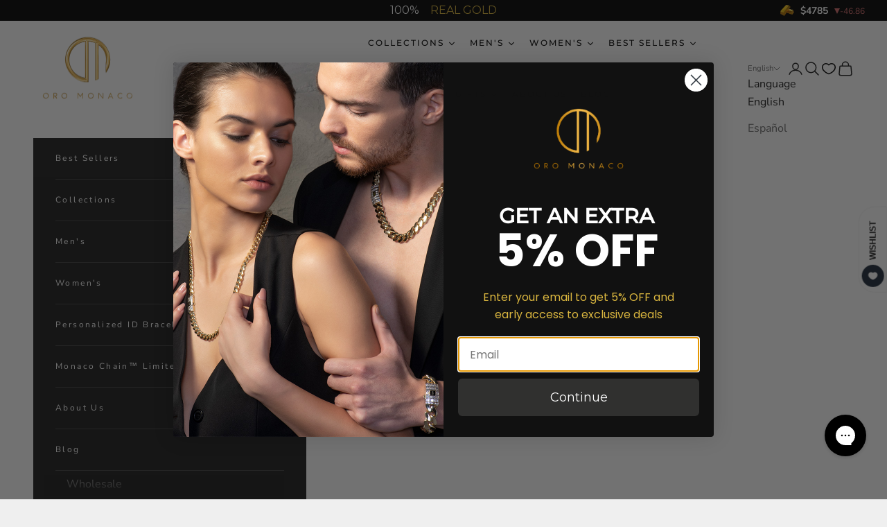

--- FILE ---
content_type: text/html; charset=utf-8
request_url: https://oromonaco.com/blogs/blog/eras-and-jewelry-styles
body_size: 136079
content:
<!doctype html>

<html lang="en" dir="ltr">
  <head>
    <script async crossorigin fetchpriority="high" src="/cdn/shopifycloud/importmap-polyfill/es-modules-shim.2.4.0.js"></script>
<script>
      var bcpoStrings = {
        you_save: ''
      };
      function bcpoFirst() {
        bcpo.price = ['.price-list--product sale-price, buy-buttons button > span:last-child', '.price-list--product compare-at-price', '.price-list--product #price_update'];
      }
      function bcpoFirst() {
        bcpo.price = ['.price-list--product sale-price, buy-buttons button > span:last-child', '.price-list--product compare-at-price', '.price-list--product #price_update'];
      }
      function bcpoChange(v) {
        console.log(v);

        const $inventoryEl = bcpo.$(".ProductForm__Inventory");

        if (!v) {
          $inventoryEl.html("");
          return;
        }

        if (v.inventory_management) {
          if (v.available) {
            if (v.inventory_quantity > 0) {
              $inventoryEl
              .html(`Only ${v.inventory_quantity} piece${v.inventory_quantity > 1 ? "s" : ""} in stock`)
              .css({"font-style": "italic", "color": "#6a6a6a"})
            } else {
              $inventoryEl
              .html("Choose another size for in-stock delivery within 2 business days.")
                .css({ color: "black", "font-size": "11px", "font-style":"normal" });
            }
          } else {
            $inventoryEl
            .html("Select another size to see in-stock options for delivery within 2 business days.")
              .css({ color: "black", "font-size": "11px", "font-style":"normal" });
          }
        } else {
          $inventoryEl.html("In stock");
        }
      }
    </script>
    <meta charset="utf-8">
    <meta name="viewport" content="width=device-width, initial-scale=1.0, height=device-height, minimum-scale=1.0, maximum-scale=5.0">

    <title>Eras and Jewelry Styles | Oro Monaco</title><meta name="description" content="Jewelry has been a fashion staple since the beginning of time! Explore our guide to jewelry styles &amp; eras to learn more about your favorite jewelry trends."><link rel="canonical" href="https://oromonaco.com/blogs/blog/eras-and-jewelry-styles"><link rel="shortcut icon" href="//oromonaco.com/cdn/shop/files/FAVICON_251e7e00-f6a7-4473-b6c2-38c6016fff2e.png?v=1704836766&width=96">
      <link rel="apple-touch-icon" href="//oromonaco.com/cdn/shop/files/FAVICON_251e7e00-f6a7-4473-b6c2-38c6016fff2e.png?v=1704836766&width=180"><link rel="preconnect" href="https://fonts.shopifycdn.com" crossorigin><link rel="preload" href="//oromonaco.com/cdn/fonts/montserrat/montserrat_n5.07ef3781d9c78c8b93c98419da7ad4fbeebb6635.woff2" as="font" type="font/woff2" crossorigin><link rel="preload" href="//oromonaco.com/cdn/fonts/nunito_sans/nunitosans_n4.0276fe080df0ca4e6a22d9cb55aed3ed5ba6b1da.woff2" as="font" type="font/woff2" crossorigin><meta property="og:type" content="article">
  <meta property="og:title" content="Eras and Jewelry Styles"><meta property="og:image" content="http://oromonaco.com/cdn/shop/articles/Untitled_design_78.png?v=1698510977&width=2048">
  <meta property="og:image:secure_url" content="https://oromonaco.com/cdn/shop/articles/Untitled_design_78.png?v=1698510977&width=2048">
  <meta property="og:image:width" content="800">
  <meta property="og:image:height" content="800"><meta property="og:description" content="Jewelry has been a fashion staple since the beginning of time! Explore our guide to jewelry styles &amp; eras to learn more about your favorite jewelry trends."><meta property="og:url" content="https://oromonaco.com/blogs/blog/eras-and-jewelry-styles">
<meta property="og:site_name" content="Oro Monaco"><meta name="twitter:card" content="summary"><meta name="twitter:title" content="Eras and Jewelry Styles">
  <meta name="twitter:description" content="If you’re looking to get a crash course on the key features of jewelry styles throughout history, you’ve come to the right place! Dive in to discover how you can tell apart pieces from different eras so you can show off your knowledge like a pro. Jewelry Styles Throughout History It’s no secret that people have been adorning themselves with jewels for centuries. Some of the earliest surviving examples of personal adornments are Sumerian jewelry made of copper, gold, and silver, which date back to the 3rd millennium BC. Other popular jewelry styles throughout history include Renaissance jewelry from the 14th to 17th centuries, which combined metals like gold with gemstones and pearls as well as colored enamels, and later Georgian jewelry from the early 18th to mid-19th centuries, which incorporated gemstones like pearls, sapphires, rubies, garnets, and diamonds. Emerging"><meta name="twitter:image" content="https://oromonaco.com/cdn/shop/articles/Untitled_design_78.png?crop=center&height=1200&v=1698510977&width=1200">
  <meta name="twitter:image:alt" content="popular jewelry styles in different eras"><script type="application/ld+json">{"@context":"http:\/\/schema.org\/","@id":"\/blogs\/blog\/eras-and-jewelry-styles#article","@type":"Article","mainEntityOfPage":{"@type":"WebPage","@id":"https:\/\/oromonaco.com\/blogs\/blog\/eras-and-jewelry-styles"},"articleBody":"If you’re looking to get a crash course on the key features of jewelry styles throughout history, you’ve come to the right place! Dive in to discover how you can tell apart pieces from different eras so you can show off your knowledge like a pro.\nJewelry Styles Throughout History\nIt’s no secret that people have been adorning themselves with jewels for centuries. Some of the earliest surviving examples of personal adornments are Sumerian jewelry made of copper, gold, and silver, which date back to the 3rd millennium BC. Other popular jewelry styles throughout history include Renaissance jewelry from the 14th to 17th centuries, which combined metals like gold with gemstones and pearls as well as colored enamels, and later Georgian jewelry from the early 18th to mid-19th centuries, which incorporated gemstones like pearls, sapphires, rubies, garnets, and diamonds. Emerging toward the end of the Georgian era, Regency era jewelry—most recently popularized in the show Bridgerton—saw the masses begin to experiment with personal ornamentation, with florals and symbols such as the ouroboros accompanying precious gems on necklaces, headpieces, and more.\nAlthough very few examples of Georgian or Regency-era jewelry can be found for sale today (as most of them are housed in museums), avid vintage shoppers can sometimes find Victorian era jewelry, which dates from 1837 to 1901 and encompasses a rather wide range of styles, from Renaissance-inspired motifs reflecting the natural world to simpler mourning jewelry popularized after the death of Prince Albert. From 1901 to 1915, Edwardian jewelry briefly dominated the scene, marking more intricate and flowery designs thanks to advanced techniques such as openwork filigree.\nNamed after one of the most popular art movements in the 20th century, Art Deco jewelry was prevalent from around 1920 to 1945. Although frequently confused with Art Nouveau jewelry, Art Deco jewelry vintage pieces stand out with their sharp angles, geometric patterns, and abstract designs, as compared to the nature-inspired, free-flowing lines of Art Nouveau.\nHow to Make the Most of Your Vintage Pieces?\nToday, jewelry is considered to be a form of self-expression for people of all genders, ages, and backgrounds. As such, you can find vintage or vintage-inspired pieces that borrow from historical eras in jewelry as well as hyper-modern lines—and even designs that combine a little bit of both!\nNo matter what type of vintage jewelry you prefer, it’s important to find pieces that truly reflect your personal style for a chic look. Another important factor is how well you take care of your vintage pieces—if you use the right tools and techniques, these investment pieces will have you looking like a million bucks for years to come!\nIf you’re ready to buy some heirloom pieces for your collection, look no further than Monaco ChainTM’s vintage-inspired timeless designs.\n \n\n How to identify the era of jewelry?\nThere are several indicators of when a piece of jewelry was made. The first sign to look out for is a jewelry stamp or a marking—usually found on the inside of rings, or near the clasp of necklaces and bracelets—which indicates when and where the jewelry was produced. Another way to identify the jewelry era is by material and style: does it have gemstones that are emblematic of a certain period? Does the jewelry have geometric or free-flowing lines? Paying attention to these types of details can help you narrow down the era for your pieces.\nHow to make Victorian era jewelry?\nVictorian era jewelry—particularly Victorian era necklaces—is best known for using a wide variety of gemstones, from agate, amber, and amethyst to diamond, emerald, garnet, quartz, topaz, turquoise, and more. Rings and brooches also often included precious gems overlaid on gold.\n How was jewelry enameled during the Elizabethan era?\nDuring the Elizabethan era from the mid-16th to early 17th centuries, jewelry—especially gold pieces—was enameled using colored glass.\nWhat era is 1940s jewelry?\n1940s jewelry encompasses a range of styles, from ornate Art Deco bracelets and Art Deco necklaces to more retro pieces made out of less precious gems and metals during the war period.\n What era is 1950s jewelry?\nIn many ways, the 1950s marked a return to the finer things in life after the war period—and that included jewelry. The style was more ostentatious and glamorous as compared to the 1940s, with the angular lines of 1920s Art Deco jewelry coming back into fashion and reinterpreted through multi-strand necklaces as well as faux pearls.\n Are Edwardian and Victorian the same?\nAlthough the Edwardian era lasted much shorter than the Victorian era, it left its mark on the history of jewelry, as it vastly differed from Victorian jewelry in style—thanks to advances in jewelry-making at the time, Edwardian jewelry is much more ornate and detailed in construction than Victorian jewelry.\n What are Georgian crystals?\nNamed after the Georgian period from 1714 to 1837—during the reigns of George I, II, III, and IV—Georgian crystals (aka Georgian paste) are a type of hand-cut glass polished with metal powder to sparkle like precious gems. The most common types of Georgian crystal cuts are rose cut, old mine cut, and table cut.\n What style is Art Nouveau?\nLasting from 1890 to 1910, the Art Nouveau period overlaps with the Edwardian era. Both styles are known for their emphasis on ornamentation, but whereas Edwardian era jewels are more symmetrical in shape, Art Nouveau jewelry is much more free-form, taking its cues from nature.\n What colors are used in art nouveau?\nAs an artistic movement that celebrated nature above all else, Art Nouveau featured a great deal of muted nature tones—think browns and mustards paired with a wide variety of greens from olive to sage to emerald.\n What is retro era jewelry?\nOverlapping somewhat with the Art Deco period, Retro era jewelry encompasses the eye-catching jewelry popular from 1939 to 1950—featuring plenty of gold with pavé diamonds and a revival of intricate Edwardian motifs. Some of the most enduring designs from this era include brooches with movable elements as well as bombé rings.\n Were there chokers in the 80s?\nOne of the most popular jewelry styles of the 70s, chokers were a hit during the 80s, as well. The chunky styles of the previous decade were upgraded with pearls and pendants in the 80s, before the arrival of tattoo chokers in the 90s.\n What kind of jewelry is trending now?\nWith so many brands and jewelry styles available today, it’s easy to find both vintage and modern pieces to suit any style. In addition to timeless designs featuring metals like gold, silver, and platinum, you can also go for over-the-top maximalist pieces with all sorts of gemstones, opt for playful charm necklaces and bracelets, or try out the uber-popular Greek evil eye necklace. Truly adventurous wearers can even combine vintage and modern styles for an eclectic look.\n What is modern contemporary jewelry?\nModern contemporary jewelry is not a single style but rather a general name for styles that are currently popular—sometimes all at once! That means modern contemporary jewelry can include a wide range of styles, from a modern interpretation of an Art Deco diamond bracelet to a chunky gold chain. Usually, modern pieces tend to feature less ornamentation than their vintage counterparts, but it is also possible to find extremely detailed and handcrafted pieces produced nowadays.","headline":"Eras and Jewelry Styles","description":"","image":"https:\/\/oromonaco.com\/cdn\/shop\/articles\/Untitled_design_78.png?v=1698510977\u0026width=1920","datePublished":"2022-10-25T10:58:44-04:00","dateModified":"2022-11-01T10:27:00-04:00","author":{"@type":"Person","name":"Jessica Monet"},"publisher":{"@type":"Organization","name":"Oro Monaco"}}</script><script type="application/ld+json">
  {
    "@context": "https://schema.org",
    "@type": "BreadcrumbList",
    "itemListElement": [{
        "@type": "ListItem",
        "position": 1,
        "name": "Home",
        "item": "https://oromonaco.com"
      },{
            "@type": "ListItem",
            "position": 2,
            "name": "Blog",
            "item": "https://oromonaco.com/blogs/blog"
          }, {
            "@type": "ListItem",
            "position": 3,
            "name": "Blog",
            "item": "https://oromonaco.com/blogs/blog/eras-and-jewelry-styles"
          }]
  }
</script><style>/* Typography (heading) */
  @font-face {
  font-family: Montserrat;
  font-weight: 500;
  font-style: normal;
  font-display: fallback;
  src: url("//oromonaco.com/cdn/fonts/montserrat/montserrat_n5.07ef3781d9c78c8b93c98419da7ad4fbeebb6635.woff2") format("woff2"),
       url("//oromonaco.com/cdn/fonts/montserrat/montserrat_n5.adf9b4bd8b0e4f55a0b203cdd84512667e0d5e4d.woff") format("woff");
}

@font-face {
  font-family: Montserrat;
  font-weight: 500;
  font-style: italic;
  font-display: fallback;
  src: url("//oromonaco.com/cdn/fonts/montserrat/montserrat_i5.d3a783eb0cc26f2fda1e99d1dfec3ebaea1dc164.woff2") format("woff2"),
       url("//oromonaco.com/cdn/fonts/montserrat/montserrat_i5.76d414ea3d56bb79ef992a9c62dce2e9063bc062.woff") format("woff");
}

/* Typography (body) */
  @font-face {
  font-family: "Nunito Sans";
  font-weight: 400;
  font-style: normal;
  font-display: fallback;
  src: url("//oromonaco.com/cdn/fonts/nunito_sans/nunitosans_n4.0276fe080df0ca4e6a22d9cb55aed3ed5ba6b1da.woff2") format("woff2"),
       url("//oromonaco.com/cdn/fonts/nunito_sans/nunitosans_n4.b4964bee2f5e7fd9c3826447e73afe2baad607b7.woff") format("woff");
}

@font-face {
  font-family: "Nunito Sans";
  font-weight: 400;
  font-style: italic;
  font-display: fallback;
  src: url("//oromonaco.com/cdn/fonts/nunito_sans/nunitosans_i4.6e408730afac1484cf297c30b0e67c86d17fc586.woff2") format("woff2"),
       url("//oromonaco.com/cdn/fonts/nunito_sans/nunitosans_i4.c9b6dcbfa43622b39a5990002775a8381942ae38.woff") format("woff");
}

@font-face {
  font-family: "Nunito Sans";
  font-weight: 700;
  font-style: normal;
  font-display: fallback;
  src: url("//oromonaco.com/cdn/fonts/nunito_sans/nunitosans_n7.25d963ed46da26098ebeab731e90d8802d989fa5.woff2") format("woff2"),
       url("//oromonaco.com/cdn/fonts/nunito_sans/nunitosans_n7.d32e3219b3d2ec82285d3027bd673efc61a996c8.woff") format("woff");
}

@font-face {
  font-family: "Nunito Sans";
  font-weight: 700;
  font-style: italic;
  font-display: fallback;
  src: url("//oromonaco.com/cdn/fonts/nunito_sans/nunitosans_i7.8c1124729eec046a321e2424b2acf328c2c12139.woff2") format("woff2"),
       url("//oromonaco.com/cdn/fonts/nunito_sans/nunitosans_i7.af4cda04357273e0996d21184432bcb14651a64d.woff") format("woff");
}

:root {
    /* Container */
    --container-max-width: 100%;
    --container-xxs-max-width: 27.5rem; /* 440px */
    --container-xs-max-width: 42.5rem; /* 680px */
    --container-sm-max-width: 61.25rem; /* 980px */
    --container-md-max-width: 71.875rem; /* 1150px */
    --container-lg-max-width: 78.75rem; /* 1260px */
    --container-xl-max-width: 85rem; /* 1360px */
    --container-gutter: 1.25rem;

    --section-vertical-spacing: 2.5rem;
    --section-vertical-spacing-tight:2.5rem;

    --section-stack-gap:2.25rem;
    --section-stack-gap-tight:2.25rem;

    /* Form settings */
    --form-gap: 1.25rem; /* Gap between fieldset and submit button */
    --fieldset-gap: 1rem; /* Gap between each form input within a fieldset */
    --form-control-gap: 0.625rem; /* Gap between input and label (ignored for floating label) */
    --checkbox-control-gap: 0.75rem; /* Horizontal gap between checkbox and its associated label */
    --input-padding-block: 0.65rem; /* Vertical padding for input, textarea and native select */
    --input-padding-inline: 0.8rem; /* Horizontal padding for input, textarea and native select */
    --checkbox-size: 0.875rem; /* Size (width and height) for checkbox */

    /* Other sizes */
    --sticky-area-height: calc(var(--announcement-bar-is-sticky, 0) * var(--announcement-bar-height, 0px) + var(--header-is-sticky, 0) * var(--header-is-visible, 1) * var(--header-height, 0px));

    /* RTL support */
    --transform-logical-flip: 1;
    --transform-origin-start: left;
    --transform-origin-end: right;

    /**
     * ---------------------------------------------------------------------
     * TYPOGRAPHY
     * ---------------------------------------------------------------------
     */

    /* Font properties */
    --heading-font-family: Montserrat, sans-serif;
    --heading-font-weight: 500;
    --heading-font-style: normal;
    --heading-text-transform: uppercase;
    --heading-letter-spacing: 0.0em;
    --text-font-family: "Nunito Sans", sans-serif;
    --text-font-weight: 400;
    --text-font-style: normal;
    --text-letter-spacing: 0.0em;
    --button-font: var(--text-font-style) var(--text-font-weight) var(--text-sm) / 1.65 var(--text-font-family);
    --button-text-transform: uppercase;
    --button-letter-spacing: 0.0em;

    /* Font sizes */--text-heading-size-factor: 1;
    --text-h1: max(0.6875rem, clamp(1.375rem, 1.146341463414634rem + 0.975609756097561vw, 2rem) * var(--text-heading-size-factor));
    --text-h2: max(0.6875rem, clamp(1.25rem, 1.0670731707317074rem + 0.7804878048780488vw, 1.75rem) * var(--text-heading-size-factor));
    --text-h3: max(0.6875rem, clamp(1.125rem, 1.0335365853658536rem + 0.3902439024390244vw, 1.375rem) * var(--text-heading-size-factor));
    --text-h4: max(0.6875rem, clamp(1rem, 0.9542682926829268rem + 0.1951219512195122vw, 1.125rem) * var(--text-heading-size-factor));
    --text-h5: calc(0.875rem * var(--text-heading-size-factor));
    --text-h6: calc(0.75rem * var(--text-heading-size-factor));

    --text-xs: 0.75rem;
    --text-sm: 0.8125rem;
    --text-base: 0.875rem;
    --text-lg: 1.0rem;
    --text-xl: 1.25rem;

    /* Rounded variables (used for border radius) */
    --rounded-full: 9999px;
    --button-border-radius: 0.0rem;
    --input-border-radius: 0.0rem;

    /* Box shadow */
    --shadow-sm: 0 2px 8px rgb(0 0 0 / 0.05);
    --shadow: 0 5px 15px rgb(0 0 0 / 0.05);
    --shadow-md: 0 5px 30px rgb(0 0 0 / 0.05);
    --shadow-block: px px px rgb(var(--text-primary) / 0.0);

    /**
     * ---------------------------------------------------------------------
     * OTHER
     * ---------------------------------------------------------------------
     */

    --checkmark-svg-url: url(//oromonaco.com/cdn/shop/t/104/assets/checkmark.svg?v=77552481021870063511732147343);
    --cursor-zoom-in-svg-url: url(//oromonaco.com/cdn/shop/t/104/assets/cursor-zoom-in.svg?v=53880737899771658811732147343);
  }

  [dir="rtl"]:root {
    /* RTL support */
    --transform-logical-flip: -1;
    --transform-origin-start: right;
    --transform-origin-end: left;
  }

  @media screen and (min-width: 700px) {
    :root {
      /* Typography (font size) */
      --text-xs: 0.875rem;
      --text-sm: 0.9375rem;
      --text-base: 1.0rem;
      --text-lg: 1.125rem;
      --text-xl: 1.375rem;

      /* Spacing settings */
      --container-gutter: 2rem;
    }
  }

  @media screen and (min-width: 1000px) {
    :root {
      /* Spacing settings */
      --container-gutter: 3rem;

      --section-vertical-spacing: 4rem;
      --section-vertical-spacing-tight: 4rem;

      --section-stack-gap:3rem;
      --section-stack-gap-tight:3rem;
    }
  }:root {/* Overlay used for modal */
    --page-overlay: 0 0 0 / 0.4;

    /* We use the first scheme background as default */
    --page-background: ;

    /* Product colors */
    --on-sale-text: 203 43 43;
    --on-sale-badge-background: 203 43 43;
    --on-sale-badge-text: 255 255 255;
    --sold-out-badge-background: 239 239 239;
    --sold-out-badge-text: 0 0 0 / 0.65;
    --custom-badge-background: 0 0 0;
    --custom-badge-text: 255 255 255;
    --star-color: 212 175 55;

    /* Status colors */
    --success-background: 212 227 203;
    --success-text: 48 122 7;
    --warning-background: 253 241 224;
    --warning-text: 237 138 0;
    --error-background: 243 204 204;
    --error-text: 203 43 43;
  }.color-scheme--scheme-1 {
      /* Color settings */--accent: 28 28 28;
      --text-color: 28 28 28;
      --background: 239 239 239 / 1.0;
      --background-without-opacity: 239 239 239;
      --background-gradient: ;--border-color: 207 207 207;/* Button colors */
      --button-background: 28 28 28;
      --button-text-color: 255 255 255;

      /* Circled buttons */
      --circle-button-background: 255 255 255;
      --circle-button-text-color: 28 28 28;
    }.shopify-section:has(.section-spacing.color-scheme--bg-609ecfcfee2f667ac6c12366fc6ece56) + .shopify-section:has(.section-spacing.color-scheme--bg-609ecfcfee2f667ac6c12366fc6ece56:not(.bordered-section)) .section-spacing {
      padding-block-start: 0;
    }.color-scheme--scheme-2 {
      /* Color settings */--accent: 28 28 28;
      --text-color: 28 28 28;
      --background: 255 255 255 / 1.0;
      --background-without-opacity: 255 255 255;
      --background-gradient: ;--border-color: 221 221 221;/* Button colors */
      --button-background: 28 28 28;
      --button-text-color: 255 255 255;

      /* Circled buttons */
      --circle-button-background: 255 255 255;
      --circle-button-text-color: 28 28 28;
    }.shopify-section:has(.section-spacing.color-scheme--bg-54922f2e920ba8346f6dc0fba343d673) + .shopify-section:has(.section-spacing.color-scheme--bg-54922f2e920ba8346f6dc0fba343d673:not(.bordered-section)) .section-spacing {
      padding-block-start: 0;
    }.color-scheme--scheme-3 {
      /* Color settings */--accent: 255 255 255;
      --text-color: 255 255 255;
      --background: 28 28 28 / 1.0;
      --background-without-opacity: 28 28 28;
      --background-gradient: ;--border-color: 62 62 62;/* Button colors */
      --button-background: 255 255 255;
      --button-text-color: 28 28 28;

      /* Circled buttons */
      --circle-button-background: 255 255 255;
      --circle-button-text-color: 28 28 28;
    }.shopify-section:has(.section-spacing.color-scheme--bg-c1f8cb21047e4797e94d0969dc5d1e44) + .shopify-section:has(.section-spacing.color-scheme--bg-c1f8cb21047e4797e94d0969dc5d1e44:not(.bordered-section)) .section-spacing {
      padding-block-start: 0;
    }.color-scheme--scheme-4 {
      /* Color settings */--accent: 255 255 255;
      --text-color: 255 255 255;
      --background: 0 0 0 / 0.0;
      --background-without-opacity: 0 0 0;
      --background-gradient: ;--border-color: 255 255 255;/* Button colors */
      --button-background: 255 255 255;
      --button-text-color: 28 28 28;

      /* Circled buttons */
      --circle-button-background: 255 255 255;
      --circle-button-text-color: 28 28 28;
    }.shopify-section:has(.section-spacing.color-scheme--bg-3671eee015764974ee0aef1536023e0f) + .shopify-section:has(.section-spacing.color-scheme--bg-3671eee015764974ee0aef1536023e0f:not(.bordered-section)) .section-spacing {
      padding-block-start: 0;
    }.color-scheme--dialog {
      /* Color settings */--accent: 28 28 28;
      --text-color: 28 28 28;
      --background: 255 255 255 / 1.0;
      --background-without-opacity: 255 255 255;
      --background-gradient: ;--border-color: 221 221 221;/* Button colors */
      --button-background: 28 28 28;
      --button-text-color: 255 255 255;

      /* Circled buttons */
      --circle-button-background: 255 255 255;
      --circle-button-text-color: 28 28 28;
    }
</style><script>
  // This allows to expose several variables to the global scope, to be used in scripts
  window.themeVariables = {
    settings: {
      showPageTransition: null,
      pageType: "article",
      moneyFormat: "${{amount_no_decimals}}",
      moneyWithCurrencyFormat: "${{amount_no_decimals}} USD",
      currencyCodeEnabled: false,
      cartType: "drawer",
      staggerMenuApparition: true
    },

    strings: {
      addedToCart: "Added to your cart!",
      closeGallery: "Close gallery",
      zoomGallery: "Zoom picture",
      errorGallery: "Image cannot be loaded",
      shippingEstimatorNoResults: "Sorry, we do not ship to your address.",
      shippingEstimatorOneResult: "There is one shipping rate for your address:",
      shippingEstimatorMultipleResults: "There are several shipping rates for your address:",
      shippingEstimatorError: "One or more error occurred while retrieving shipping rates:",
      next: "Next",
      previous: "Previous"
    },

    mediaQueries: {
      'sm': 'screen and (min-width: 700px)',
      'md': 'screen and (min-width: 1000px)',
      'lg': 'screen and (min-width: 1150px)',
      'xl': 'screen and (min-width: 1400px)',
      '2xl': 'screen and (min-width: 1600px)',
      'sm-max': 'screen and (max-width: 699px)',
      'md-max': 'screen and (max-width: 999px)',
      'lg-max': 'screen and (max-width: 1149px)',
      'xl-max': 'screen and (max-width: 1399px)',
      '2xl-max': 'screen and (max-width: 1599px)',
      'motion-safe': '(prefers-reduced-motion: no-preference)',
      'motion-reduce': '(prefers-reduced-motion: reduce)',
      'supports-hover': 'screen and (pointer: fine)',
      'supports-touch': 'screen and (hover: none)'
    }
  };</script><script>
      if (!(HTMLScriptElement.supports && HTMLScriptElement.supports('importmap'))) {
        const importMapPolyfill = document.createElement('script');
        importMapPolyfill.async = true;
        importMapPolyfill.src = "//oromonaco.com/cdn/shop/t/104/assets/es-module-shims.min.js?v=140375185335194536761732147343";

        document.head.appendChild(importMapPolyfill);
      }
    </script>

    <script type="importmap">{
        "imports": {
          "vendor": "//oromonaco.com/cdn/shop/t/104/assets/vendor.min.js?v=97444456987200009421732147343",
          "theme": "//oromonaco.com/cdn/shop/t/104/assets/theme.js?v=5482192311222382991732147343",
          "photoswipe": "//oromonaco.com/cdn/shop/t/104/assets/photoswipe.min.js?v=13374349288281597431732147343"
        }
      }
    </script>

    <script type="module" src="//oromonaco.com/cdn/shop/t/104/assets/vendor.min.js?v=97444456987200009421732147343"></script>
    <script type="module" src="//oromonaco.com/cdn/shop/t/104/assets/theme.js?v=5482192311222382991732147343"></script>

    <script>window.performance && window.performance.mark && window.performance.mark('shopify.content_for_header.start');</script><meta name="google-site-verification" content="xikapwVn6emXNd8UpLGkRqXVDcXMTY98H4_uu9KRYWU">
<meta id="shopify-digital-wallet" name="shopify-digital-wallet" content="/51487899806/digital_wallets/dialog">
<meta name="shopify-checkout-api-token" content="11d126eaf6f4ea346d87bd476c0a8e5a">
<meta id="in-context-paypal-metadata" data-shop-id="51487899806" data-venmo-supported="false" data-environment="production" data-locale="en_US" data-paypal-v4="true" data-currency="USD">
<link rel="alternate" type="application/atom+xml" title="Feed" href="/blogs/blog.atom" />
<link rel="alternate" hreflang="x-default" href="https://oromonaco.com/blogs/blog/eras-and-jewelry-styles">
<link rel="alternate" hreflang="en" href="https://oromonaco.com/blogs/blog/eras-and-jewelry-styles">
<link rel="alternate" hreflang="es" href="https://oromonaco.com/es/blogs/blog/eras-and-jewelry-styles">
<script async="async" src="/checkouts/internal/preloads.js?locale=en-US"></script>
<link rel="preconnect" href="https://shop.app" crossorigin="anonymous">
<script async="async" src="https://shop.app/checkouts/internal/preloads.js?locale=en-US&shop_id=51487899806" crossorigin="anonymous"></script>
<script id="apple-pay-shop-capabilities" type="application/json">{"shopId":51487899806,"countryCode":"US","currencyCode":"USD","merchantCapabilities":["supports3DS"],"merchantId":"gid:\/\/shopify\/Shop\/51487899806","merchantName":"Oro Monaco","requiredBillingContactFields":["postalAddress","email","phone"],"requiredShippingContactFields":["postalAddress","email","phone"],"shippingType":"shipping","supportedNetworks":["visa","masterCard","amex","discover","elo","jcb"],"total":{"type":"pending","label":"Oro Monaco","amount":"1.00"},"shopifyPaymentsEnabled":true,"supportsSubscriptions":true}</script>
<script id="shopify-features" type="application/json">{"accessToken":"11d126eaf6f4ea346d87bd476c0a8e5a","betas":["rich-media-storefront-analytics"],"domain":"oromonaco.com","predictiveSearch":true,"shopId":51487899806,"locale":"en"}</script>
<script>var Shopify = Shopify || {};
Shopify.shop = "oro-monaco.myshopify.com";
Shopify.locale = "en";
Shopify.currency = {"active":"USD","rate":"1.0"};
Shopify.country = "US";
Shopify.theme = {"name":"New Theme - NERO","id":143651143907,"schema_name":"Prestige","schema_version":"10.3.0","theme_store_id":855,"role":"main"};
Shopify.theme.handle = "null";
Shopify.theme.style = {"id":null,"handle":null};
Shopify.cdnHost = "oromonaco.com/cdn";
Shopify.routes = Shopify.routes || {};
Shopify.routes.root = "/";</script>
<script type="module">!function(o){(o.Shopify=o.Shopify||{}).modules=!0}(window);</script>
<script>!function(o){function n(){var o=[];function n(){o.push(Array.prototype.slice.apply(arguments))}return n.q=o,n}var t=o.Shopify=o.Shopify||{};t.loadFeatures=n(),t.autoloadFeatures=n()}(window);</script>
<script>
  window.ShopifyPay = window.ShopifyPay || {};
  window.ShopifyPay.apiHost = "shop.app\/pay";
  window.ShopifyPay.redirectState = null;
</script>
<script id="shop-js-analytics" type="application/json">{"pageType":"article"}</script>
<script defer="defer" async type="module" src="//oromonaco.com/cdn/shopifycloud/shop-js/modules/v2/client.init-shop-cart-sync_BT-GjEfc.en.esm.js"></script>
<script defer="defer" async type="module" src="//oromonaco.com/cdn/shopifycloud/shop-js/modules/v2/chunk.common_D58fp_Oc.esm.js"></script>
<script defer="defer" async type="module" src="//oromonaco.com/cdn/shopifycloud/shop-js/modules/v2/chunk.modal_xMitdFEc.esm.js"></script>
<script type="module">
  await import("//oromonaco.com/cdn/shopifycloud/shop-js/modules/v2/client.init-shop-cart-sync_BT-GjEfc.en.esm.js");
await import("//oromonaco.com/cdn/shopifycloud/shop-js/modules/v2/chunk.common_D58fp_Oc.esm.js");
await import("//oromonaco.com/cdn/shopifycloud/shop-js/modules/v2/chunk.modal_xMitdFEc.esm.js");

  window.Shopify.SignInWithShop?.initShopCartSync?.({"fedCMEnabled":true,"windoidEnabled":true});

</script>
<script>
  window.Shopify = window.Shopify || {};
  if (!window.Shopify.featureAssets) window.Shopify.featureAssets = {};
  window.Shopify.featureAssets['shop-js'] = {"shop-cart-sync":["modules/v2/client.shop-cart-sync_DZOKe7Ll.en.esm.js","modules/v2/chunk.common_D58fp_Oc.esm.js","modules/v2/chunk.modal_xMitdFEc.esm.js"],"init-fed-cm":["modules/v2/client.init-fed-cm_B6oLuCjv.en.esm.js","modules/v2/chunk.common_D58fp_Oc.esm.js","modules/v2/chunk.modal_xMitdFEc.esm.js"],"shop-cash-offers":["modules/v2/client.shop-cash-offers_D2sdYoxE.en.esm.js","modules/v2/chunk.common_D58fp_Oc.esm.js","modules/v2/chunk.modal_xMitdFEc.esm.js"],"shop-login-button":["modules/v2/client.shop-login-button_QeVjl5Y3.en.esm.js","modules/v2/chunk.common_D58fp_Oc.esm.js","modules/v2/chunk.modal_xMitdFEc.esm.js"],"pay-button":["modules/v2/client.pay-button_DXTOsIq6.en.esm.js","modules/v2/chunk.common_D58fp_Oc.esm.js","modules/v2/chunk.modal_xMitdFEc.esm.js"],"shop-button":["modules/v2/client.shop-button_DQZHx9pm.en.esm.js","modules/v2/chunk.common_D58fp_Oc.esm.js","modules/v2/chunk.modal_xMitdFEc.esm.js"],"avatar":["modules/v2/client.avatar_BTnouDA3.en.esm.js"],"init-windoid":["modules/v2/client.init-windoid_CR1B-cfM.en.esm.js","modules/v2/chunk.common_D58fp_Oc.esm.js","modules/v2/chunk.modal_xMitdFEc.esm.js"],"init-shop-for-new-customer-accounts":["modules/v2/client.init-shop-for-new-customer-accounts_C_vY_xzh.en.esm.js","modules/v2/client.shop-login-button_QeVjl5Y3.en.esm.js","modules/v2/chunk.common_D58fp_Oc.esm.js","modules/v2/chunk.modal_xMitdFEc.esm.js"],"init-shop-email-lookup-coordinator":["modules/v2/client.init-shop-email-lookup-coordinator_BI7n9ZSv.en.esm.js","modules/v2/chunk.common_D58fp_Oc.esm.js","modules/v2/chunk.modal_xMitdFEc.esm.js"],"init-shop-cart-sync":["modules/v2/client.init-shop-cart-sync_BT-GjEfc.en.esm.js","modules/v2/chunk.common_D58fp_Oc.esm.js","modules/v2/chunk.modal_xMitdFEc.esm.js"],"shop-toast-manager":["modules/v2/client.shop-toast-manager_DiYdP3xc.en.esm.js","modules/v2/chunk.common_D58fp_Oc.esm.js","modules/v2/chunk.modal_xMitdFEc.esm.js"],"init-customer-accounts":["modules/v2/client.init-customer-accounts_D9ZNqS-Q.en.esm.js","modules/v2/client.shop-login-button_QeVjl5Y3.en.esm.js","modules/v2/chunk.common_D58fp_Oc.esm.js","modules/v2/chunk.modal_xMitdFEc.esm.js"],"init-customer-accounts-sign-up":["modules/v2/client.init-customer-accounts-sign-up_iGw4briv.en.esm.js","modules/v2/client.shop-login-button_QeVjl5Y3.en.esm.js","modules/v2/chunk.common_D58fp_Oc.esm.js","modules/v2/chunk.modal_xMitdFEc.esm.js"],"shop-follow-button":["modules/v2/client.shop-follow-button_CqMgW2wH.en.esm.js","modules/v2/chunk.common_D58fp_Oc.esm.js","modules/v2/chunk.modal_xMitdFEc.esm.js"],"checkout-modal":["modules/v2/client.checkout-modal_xHeaAweL.en.esm.js","modules/v2/chunk.common_D58fp_Oc.esm.js","modules/v2/chunk.modal_xMitdFEc.esm.js"],"shop-login":["modules/v2/client.shop-login_D91U-Q7h.en.esm.js","modules/v2/chunk.common_D58fp_Oc.esm.js","modules/v2/chunk.modal_xMitdFEc.esm.js"],"lead-capture":["modules/v2/client.lead-capture_BJmE1dJe.en.esm.js","modules/v2/chunk.common_D58fp_Oc.esm.js","modules/v2/chunk.modal_xMitdFEc.esm.js"],"payment-terms":["modules/v2/client.payment-terms_Ci9AEqFq.en.esm.js","modules/v2/chunk.common_D58fp_Oc.esm.js","modules/v2/chunk.modal_xMitdFEc.esm.js"]};
</script>
<script>(function() {
  var isLoaded = false;
  function asyncLoad() {
    if (isLoaded) return;
    isLoaded = true;
    var urls = ["\/\/cdn.shopify.com\/proxy\/1d940876e83499f621cf05def3306854028327fc3c081745161852717eae800a\/variant-description.herokuapp.com\/scripts\/variant-description-app.js?shop=oro-monaco.myshopify.com\u0026sp-cache-control=cHVibGljLCBtYXgtYWdlPTkwMA","\/\/cdn.shopify.com\/proxy\/2e2322f44cac8ed55969f5bff9542a65847625717a484a2cbeaab4cbe8a8105a\/obscure-escarpment-2240.herokuapp.com\/js\/best_custom_product_options.js?shop=oro-monaco.myshopify.com\u0026sp-cache-control=cHVibGljLCBtYXgtYWdlPTkwMA","\/\/cdn.shopify.com\/proxy\/9024de70ce657de39a846b0f0edae6818342fa213619364bb4772e010c097309\/faqs-plus.herokuapp.com\/public\/script-tags\/ef-faq-plus-script.min.js?shop=oro-monaco.myshopify.com\u0026sp-cache-control=cHVibGljLCBtYXgtYWdlPTkwMA","https:\/\/myfaqprime.appspot.com\/bot\/bot-primelite.js?shop=oro-monaco.myshopify.com","https:\/\/config.gorgias.chat\/bundle-loader\/01GYCCRN5P4BC0Z55Y07122ECG?source=shopify1click\u0026shop=oro-monaco.myshopify.com","https:\/\/purchaseorders.w3apps.co\/\/js\/purchaseorders.js?shop=oro-monaco.myshopify.com","\/\/cdn.shopify.com\/proxy\/1f5e9d4506be86bcd556e2a4175c899417e272ab3b09b6ba68663672d7746153\/bucket.useifsapp.com\/theme-files-min\/js\/ifs-script-tag-min.js?v=2\u0026shop=oro-monaco.myshopify.com\u0026sp-cache-control=cHVibGljLCBtYXgtYWdlPTkwMA","https:\/\/cdn.9gtb.com\/loader.js?g_cvt_id=6ccf2349-5a86-4345-bacf-aeed619b1ad8\u0026shop=oro-monaco.myshopify.com"];
    for (var i = 0; i < urls.length; i++) {
      var s = document.createElement('script');
      s.type = 'text/javascript';
      s.async = true;
      s.src = urls[i];
      var x = document.getElementsByTagName('script')[0];
      x.parentNode.insertBefore(s, x);
    }
  };
  if(window.attachEvent) {
    window.attachEvent('onload', asyncLoad);
  } else {
    window.addEventListener('load', asyncLoad, false);
  }
})();</script>
<script id="__st">var __st={"a":51487899806,"offset":-18000,"reqid":"853b2a16-3a2c-4832-8331-e304ac728e38-1769058708","pageurl":"oromonaco.com\/blogs\/blog\/eras-and-jewelry-styles","s":"articles-588159254755","u":"fa5cbf0028ae","p":"article","rtyp":"article","rid":588159254755};</script>
<script>window.ShopifyPaypalV4VisibilityTracking = true;</script>
<script id="form-persister">!function(){'use strict';const t='contact',e='new_comment',n=[[t,t],['blogs',e],['comments',e],[t,'customer']],o='password',r='form_key',c=['recaptcha-v3-token','g-recaptcha-response','h-captcha-response',o],s=()=>{try{return window.sessionStorage}catch{return}},i='__shopify_v',u=t=>t.elements[r],a=function(){const t=[...n].map((([t,e])=>`form[action*='/${t}']:not([data-nocaptcha='true']) input[name='form_type'][value='${e}']`)).join(',');var e;return e=t,()=>e?[...document.querySelectorAll(e)].map((t=>t.form)):[]}();function m(t){const e=u(t);a().includes(t)&&(!e||!e.value)&&function(t){try{if(!s())return;!function(t){const e=s();if(!e)return;const n=u(t);if(!n)return;const o=n.value;o&&e.removeItem(o)}(t);const e=Array.from(Array(32),(()=>Math.random().toString(36)[2])).join('');!function(t,e){u(t)||t.append(Object.assign(document.createElement('input'),{type:'hidden',name:r})),t.elements[r].value=e}(t,e),function(t,e){const n=s();if(!n)return;const r=[...t.querySelectorAll(`input[type='${o}']`)].map((({name:t})=>t)),u=[...c,...r],a={};for(const[o,c]of new FormData(t).entries())u.includes(o)||(a[o]=c);n.setItem(e,JSON.stringify({[i]:1,action:t.action,data:a}))}(t,e)}catch(e){console.error('failed to persist form',e)}}(t)}const f=t=>{if('true'===t.dataset.persistBound)return;const e=function(t,e){const n=function(t){return'function'==typeof t.submit?t.submit:HTMLFormElement.prototype.submit}(t).bind(t);return function(){let t;return()=>{t||(t=!0,(()=>{try{e(),n()}catch(t){(t=>{console.error('form submit failed',t)})(t)}})(),setTimeout((()=>t=!1),250))}}()}(t,(()=>{m(t)}));!function(t,e){if('function'==typeof t.submit&&'function'==typeof e)try{t.submit=e}catch{}}(t,e),t.addEventListener('submit',(t=>{t.preventDefault(),e()})),t.dataset.persistBound='true'};!function(){function t(t){const e=(t=>{const e=t.target;return e instanceof HTMLFormElement?e:e&&e.form})(t);e&&m(e)}document.addEventListener('submit',t),document.addEventListener('DOMContentLoaded',(()=>{const e=a();for(const t of e)f(t);var n;n=document.body,new window.MutationObserver((t=>{for(const e of t)if('childList'===e.type&&e.addedNodes.length)for(const t of e.addedNodes)1===t.nodeType&&'FORM'===t.tagName&&a().includes(t)&&f(t)})).observe(n,{childList:!0,subtree:!0,attributes:!1}),document.removeEventListener('submit',t)}))}()}();</script>
<script integrity="sha256-4kQ18oKyAcykRKYeNunJcIwy7WH5gtpwJnB7kiuLZ1E=" data-source-attribution="shopify.loadfeatures" defer="defer" src="//oromonaco.com/cdn/shopifycloud/storefront/assets/storefront/load_feature-a0a9edcb.js" crossorigin="anonymous"></script>
<script crossorigin="anonymous" defer="defer" src="//oromonaco.com/cdn/shopifycloud/storefront/assets/shopify_pay/storefront-65b4c6d7.js?v=20250812"></script>
<script data-source-attribution="shopify.dynamic_checkout.dynamic.init">var Shopify=Shopify||{};Shopify.PaymentButton=Shopify.PaymentButton||{isStorefrontPortableWallets:!0,init:function(){window.Shopify.PaymentButton.init=function(){};var t=document.createElement("script");t.src="https://oromonaco.com/cdn/shopifycloud/portable-wallets/latest/portable-wallets.en.js",t.type="module",document.head.appendChild(t)}};
</script>
<script data-source-attribution="shopify.dynamic_checkout.buyer_consent">
  function portableWalletsHideBuyerConsent(e){var t=document.getElementById("shopify-buyer-consent"),n=document.getElementById("shopify-subscription-policy-button");t&&n&&(t.classList.add("hidden"),t.setAttribute("aria-hidden","true"),n.removeEventListener("click",e))}function portableWalletsShowBuyerConsent(e){var t=document.getElementById("shopify-buyer-consent"),n=document.getElementById("shopify-subscription-policy-button");t&&n&&(t.classList.remove("hidden"),t.removeAttribute("aria-hidden"),n.addEventListener("click",e))}window.Shopify?.PaymentButton&&(window.Shopify.PaymentButton.hideBuyerConsent=portableWalletsHideBuyerConsent,window.Shopify.PaymentButton.showBuyerConsent=portableWalletsShowBuyerConsent);
</script>
<script data-source-attribution="shopify.dynamic_checkout.cart.bootstrap">document.addEventListener("DOMContentLoaded",(function(){function t(){return document.querySelector("shopify-accelerated-checkout-cart, shopify-accelerated-checkout")}if(t())Shopify.PaymentButton.init();else{new MutationObserver((function(e,n){t()&&(Shopify.PaymentButton.init(),n.disconnect())})).observe(document.body,{childList:!0,subtree:!0})}}));
</script>
<link id="shopify-accelerated-checkout-styles" rel="stylesheet" media="screen" href="https://oromonaco.com/cdn/shopifycloud/portable-wallets/latest/accelerated-checkout-backwards-compat.css" crossorigin="anonymous">
<style id="shopify-accelerated-checkout-cart">
        #shopify-buyer-consent {
  margin-top: 1em;
  display: inline-block;
  width: 100%;
}

#shopify-buyer-consent.hidden {
  display: none;
}

#shopify-subscription-policy-button {
  background: none;
  border: none;
  padding: 0;
  text-decoration: underline;
  font-size: inherit;
  cursor: pointer;
}

#shopify-subscription-policy-button::before {
  box-shadow: none;
}

      </style>

<script>window.performance && window.performance.mark && window.performance.mark('shopify.content_for_header.end');</script>
<link href="//oromonaco.com/cdn/shop/t/104/assets/theme.css?v=33278590234535998341744297440" rel="stylesheet" type="text/css" media="all" /><script src="https://cdn.jsdelivr.net/npm/@splidejs/splide@4.1.4/dist/js/splide.min.js"></script>

  <link href="https://cdn.jsdelivr.net/npm/@splidejs/splide@4.1.4/dist/css/splide.min.css" rel="stylesheet">


    

  <style>
    /* CSS for all other products */
    #bcpo-select-option-2 label {
      padding: 5px 17px !important;
    }
    #bcpo-select-option-0 label {
      padding: 4px 0 !important;
    }
    #bcpo-select-option-1 label {
      padding: 4px 0 !important;
    }  
    #bcpo .bcpo-buttons label.bcpo-front-button-label,
    #bcpo button.bcpo-front-button-label {
      min-width: 67px !important;
    }
  </style>


  <!-- BEGIN app block: shopify://apps/webrex-ai-seo-optimizer/blocks/webrexSeoEmbed/b26797ad-bb4d-48f5-8ef3-7c561521049c -->










  <!-- BEGIN app snippet: breadcrumb -->
<script type="application/ld+json" class="ws_schema">{"@context": "https://schema.org","@type": "BreadcrumbList","@id": "https://oromonaco.com/blogs/blog/eras-and-jewelry-styles#breadcrumbs","itemListElement": [{"@type": "ListItem","position": 1,"name": "Oro Monaco","item": "https://oromonaco.com"},{"@type": "ListItem","position": 2,"name": "Blog","item": "https://oromonaco.com/blogs/blog"},{"@type": "ListItem","position": 3,"name": "Eras and Jewelry Styles","item": "https://oromonaco.com/blogs/blog/eras-and-jewelry-styles"}]}</script><!-- END app snippet -->



  <!-- BEGIN app snippet: article -->

  <script type="application/ld+json" class="ws_schema">
    {
        "@context": "https://schema.org",
        "@type": "Article",
        "@id": "https://oromonaco.com/blogs/blog/eras-and-jewelry-styles#article",
        "mainEntityOfPage": {
            "@type": "WebPage",
            "@id": "https://oromonaco.com/blogs/blog/eras-and-jewelry-styles"
        },
        "headline": "Eras and Jewelry Styles",
        "image": [
            "articles/Untitled_design_78.png"
        ],
        "datePublished": "2022-11-01 10:27:00 -0400",
        "author": {
            "@type": "Person",
            "name": "Jessica Monet",
            "url": "http://oromonaco.com"
        },
        "publisher": {
            "@type": "Organization",
            "name": "Oro Monaco",
            "logo": {
                "@type": "ImageObject",
                "url": "https://oromonaco.com" 
            }
        },
        "description": "Jewelry has been a fashion staple since the beginning of time! Explore our guide to jewelry styles &amp;amp; eras to learn more about your favorite jewelry trends.",
        "dateModified": "2024-12-03 03:16:59 -0500"
    }
  </script>

<!-- END app snippet -->





<!-- BEGIN app snippet: productFAQ --><script type="application/ld+json" class="ws_schema">{"@context":"http://schema.org","@type":"FAQPage","mainEntity":[{"@type":"Question","name":"How to identify the era of jewelry?","acceptedAnswer":{"@type":"Answer","text":"There are several indicators of when a piece of jewelry was made. The first sign to look out for is a jewelry stamp or a marking—usually found on the inside of rings, or near the clasp of necklaces and bracelets—which indicates when and where the jewelry was produced. Another way to identify the jewelry era is by material and style: does it have gemstones that are emblematic of a certain period? Does the jewelry have geometric or free-flowing lines? Paying attention to these types of details can help you narrow down the era for your pieces."}},{"@type":"Question","name":"How to make Victorian era jewelry?","acceptedAnswer":{"@type":"Answer","text":"Victorian era jewelry—particularly Victorian era necklaces—is best known for using a wide variety of gemstones, from agate, amber, and amethyst to diamond, emerald, garnet, quartz, topaz, turquoise, and more. Rings and brooches also often included precious gems overlaid on gold."}},{"@type":"Question","name":"How was jewelry enameled during the Elizabethan era?","acceptedAnswer":{"@type":"Answer","text":"During the Elizabethan era from the mid-16th to early 17th centuries, jewelry—especially gold pieces—was enameled using colored glass."}},{"@type":"Question","name":" What era is 1940s jewelry?","acceptedAnswer":{"@type":"Answer","text":"1940s jewelry encompasses a range of styles, from ornate Art Deco bracelets and Art Deco necklaces to more retro pieces made out of less precious gems and metals during the war period."}},{"@type":"Question","name":"What era is 1950s jewelry?","acceptedAnswer":{"@type":"Answer","text":"In many ways, the 1950s marked a return to the finer things in life after the war period—and that included jewelry. The style was more ostentatious and glamorous as compared to the 1940s, with the angular lines of 1920s Art Deco jewelry coming back into fashion and reinterpreted through multi-strand necklaces as well as faux pearls."}},{"@type":"Question","name":"Are Edwardian and Victorian the same?","acceptedAnswer":{"@type":"Answer","text":"Although the Edwardian era lasted much shorter than the Victorian era, it left its mark on the history of jewelry, as it vastly differed from Victorian jewelry in style—thanks to advances in jewelry-making at the time, Edwardian jewelry is much more ornate and detailed in construction than Victorian jewelry."}},{"@type":"Question","name":"What are Georgian crystals?","acceptedAnswer":{"@type":"Answer","text":"Named after the Georgian period from 1714 to 1837—during the reigns of George I, II, III, and IV—Georgian crystals (aka Georgian paste) are a type of hand-cut glass polished with metal powder to sparkle like precious gems. The most common types of Georgian crystal cuts are rose cut, old mine cut, and table cut."}},{"@type":"Question","name":"What style is Art Nouveau?","acceptedAnswer":{"@type":"Answer","text":"Lasting from 1890 to 1910, the Art Nouveau period overlaps with the Edwardian era. Both styles are known for their emphasis on ornamentation, but whereas Edwardian era jewels are more symmetrical in shape, Art Nouveau jewelry is much more free-form, taking its cues from nature."}},{"@type":"Question","name":"What colors are used in art nouveau?","acceptedAnswer":{"@type":"Answer","text":"As an artistic movement that celebrated nature above all else, Art Nouveau featured a great deal of muted nature tones—think browns and mustards paired with a wide variety of gr"}},{"@type":"Question","name":"What is retro era jewelry?","acceptedAnswer":{"@type":"Answer","text":"Overlapping somewhat with the Art Deco period, Retro era jewelry encompasses the eye-catching jewelry popular from 1939 to 1950—featuring plenty of gold with pavé diamonds and a revival of intricate Edwardian motifs. Some of the most enduring designs from this era include brooches with movable elements as well as bombé rings."}},{"@type":"Question","name":" Were there chokers in the 80s?","acceptedAnswer":{"@type":"Answer","text":"One of the most popular jewelry styles of the 70s, chokers were a hit during the 80s, as well. The chunky styles of the previous decade were upgraded with pearls and pendants in the 80s, before the arrival of tattoo chokers in the 90s."}},{"@type":"Question","name":"What kind of jewelry is trending now?","acceptedAnswer":{"@type":"Answer","text":"With so many brands and jewelry styles available today, it’s easy to find both vintage and modern pieces to suit any style. In addition to timeless designs featuring metals like gold, silver, and platinum, you can also go for over-the-top maximalist pieces with all sorts of gemstones, opt for playful charm necklaces and bracelets, or try out the uber-popular Greek evil eye necklace. Truly adventurous wearers can even combine vintage and modern styles for an eclectic look."}},{"@type":"Question","name":"What is modern contemporary jewelry?","acceptedAnswer":{"@type":"Answer","text":"Modern contemporary jewelry is not a single style but rather a general name for styles that are currently popular—sometimes all at once! That means modern contemporary jewelry can include a wide range of styles, from a modern interpretation of an Art Deco diamond bracelet to a chunky gold chain. Usually, modern pieces tend to feature less ornamentation than their vintage counterparts, but it is also possible to find extremely detailed and handcrafted pieces produced nowadays."}}]}</script><!-- END app snippet -->








<!-- BEGIN app snippet: metaTags -->



    
<!-- END app snippet -->

<!-- END app block --><!-- BEGIN app block: shopify://apps/vo-product-options/blocks/embed-block/430cbd7b-bd20-4c16-ba41-db6f4c645164 --><script>var bcpo_product=null;   var bcpo_settings=bcpo_settings || {"fallback":"buttons","auto_select":"on","load_main_image":"on","replaceImage":"on","border_style":"invisible","tooltips":"show","sold_out_style":"transparent","theme":"light","jumbo_colors":"medium","jumbo_images":"medium","circle_swatches":"on","inventory_style":"amazon","override_ajax":"on","add_price_addons":"off","theme2":"on","money_format2":"${{amount_no_decimals}} USD","money_format_without_currency":"${{amount_no_decimals}}","show_currency":"off","file_upload_warning":"off","global_auto_image_options":"","global_color_options":"","global_colors":[{"key":"","value":"#ecf42f"}]};var inventory_quantity = [];if(bcpo_product) { for (var i = 0; i < bcpo_product.variants.length; i += 1) { bcpo_product.variants[i].inventory_quantity = inventory_quantity[i]; }}window.bcpo = window.bcpo || {}; bcpo.cart = {"note":null,"attributes":{},"original_total_price":0,"total_price":0,"total_discount":0,"total_weight":0.0,"item_count":0,"items":[],"requires_shipping":false,"currency":"USD","items_subtotal_price":0,"cart_level_discount_applications":[],"checkout_charge_amount":0}; bcpo.ogFormData = FormData; bcpo.money_with_currency_format = "${{amount_no_decimals}} USD";bcpo.money_format = "${{amount_no_decimals}}"; if (bcpo_settings) { bcpo_settings.shop_currency = "USD";} else { var bcpo_settings = {shop_currency: "USD" }; }</script>


<!-- END app block --><!-- BEGIN app block: shopify://apps/judge-me-reviews/blocks/judgeme_core/61ccd3b1-a9f2-4160-9fe9-4fec8413e5d8 --><!-- Start of Judge.me Core -->






<link rel="dns-prefetch" href="https://cdnwidget.judge.me">
<link rel="dns-prefetch" href="https://cdn.judge.me">
<link rel="dns-prefetch" href="https://cdn1.judge.me">
<link rel="dns-prefetch" href="https://api.judge.me">

<script data-cfasync='false' class='jdgm-settings-script'>window.jdgmSettings={"pagination":5,"disable_web_reviews":false,"badge_no_review_text":"No reviews","badge_n_reviews_text":"{{ n }} review/reviews","badge_star_color":"#cbb019","hide_badge_preview_if_no_reviews":true,"badge_hide_text":false,"enforce_center_preview_badge":false,"widget_title":"Customer Reviews","widget_open_form_text":"Write a review","widget_close_form_text":"Cancel review","widget_refresh_page_text":"Refresh page","widget_summary_text":"Based on {{ number_of_reviews }} review/reviews","widget_no_review_text":"Be the first to write a review","widget_name_field_text":"Display name","widget_verified_name_field_text":"Verified Name (public)","widget_name_placeholder_text":"Display name","widget_required_field_error_text":"This field is required.","widget_email_field_text":"Email address","widget_verified_email_field_text":"Verified Email (private, can not be edited)","widget_email_placeholder_text":"Your email address","widget_email_field_error_text":"Please enter a valid email address.","widget_rating_field_text":"Rating","widget_review_title_field_text":"Review Title","widget_review_title_placeholder_text":"Give your review a title","widget_review_body_field_text":"Review content","widget_review_body_placeholder_text":"Start writing here...","widget_pictures_field_text":"Picture/Video (optional)","widget_submit_review_text":"Submit Review","widget_submit_verified_review_text":"Submit Verified Review","widget_submit_success_msg_with_auto_publish":"Thank you! Please refresh the page in a few moments to see your review. You can remove or edit your review by logging into \u003ca href='https://judge.me/login' target='_blank' rel='nofollow noopener'\u003eJudge.me\u003c/a\u003e","widget_submit_success_msg_no_auto_publish":"Thank you! Your review will be published as soon as it is approved by the shop admin. You can remove or edit your review by logging into \u003ca href='https://judge.me/login' target='_blank' rel='nofollow noopener'\u003eJudge.me\u003c/a\u003e","widget_show_default_reviews_out_of_total_text":"Showing {{ n_reviews_shown }} out of {{ n_reviews }} reviews.","widget_show_all_link_text":"Show all","widget_show_less_link_text":"Show less","widget_author_said_text":"{{ reviewer_name }} said:","widget_days_text":"{{ n }} days ago","widget_weeks_text":"{{ n }} week/weeks ago","widget_months_text":"{{ n }} month/months ago","widget_years_text":"{{ n }} year/years ago","widget_yesterday_text":"Yesterday","widget_today_text":"Today","widget_replied_text":"\u003e\u003e {{ shop_name }} replied:","widget_read_more_text":"Read more","widget_reviewer_name_as_initial":"","widget_rating_filter_color":"","widget_rating_filter_see_all_text":"See all reviews","widget_sorting_most_recent_text":"Most Recent","widget_sorting_highest_rating_text":"Highest Rating","widget_sorting_lowest_rating_text":"Lowest Rating","widget_sorting_with_pictures_text":"Only Pictures","widget_sorting_most_helpful_text":"Most Helpful","widget_open_question_form_text":"Ask a question","widget_reviews_subtab_text":"Reviews","widget_questions_subtab_text":"Questions","widget_question_label_text":"Question","widget_answer_label_text":"Answer","widget_question_placeholder_text":"Write your question here","widget_submit_question_text":"Submit Question","widget_question_submit_success_text":"Thank you for your question! We will notify you once it gets answered.","widget_star_color":"#cbb019","verified_badge_text":"Verified","verified_badge_bg_color":"","verified_badge_text_color":"","verified_badge_placement":"left-of-reviewer-name","widget_review_max_height":"","widget_hide_border":false,"widget_social_share":false,"widget_thumb":false,"widget_review_location_show":false,"widget_location_format":"country_iso_code","all_reviews_include_out_of_store_products":true,"all_reviews_out_of_store_text":"(out of store)","all_reviews_pagination":100,"all_reviews_product_name_prefix_text":"about","enable_review_pictures":true,"enable_question_anwser":true,"widget_theme":"","review_date_format":"mm/dd/yyyy","default_sort_method":"most-recent","widget_product_reviews_subtab_text":"Product Reviews","widget_shop_reviews_subtab_text":"Shop Reviews","widget_other_products_reviews_text":"Reviews for other products","widget_store_reviews_subtab_text":"Store reviews","widget_no_store_reviews_text":"This store hasn't received any reviews yet","widget_web_restriction_product_reviews_text":"This product hasn't received any reviews yet","widget_no_items_text":"No items found","widget_show_more_text":"Show more","widget_write_a_store_review_text":"Write a Store Review","widget_other_languages_heading":"Reviews in Other Languages","widget_translate_review_text":"Translate review to {{ language }}","widget_translating_review_text":"Translating...","widget_show_original_translation_text":"Show original ({{ language }})","widget_translate_review_failed_text":"Review couldn't be translated.","widget_translate_review_retry_text":"Retry","widget_translate_review_try_again_later_text":"Try again later","show_product_url_for_grouped_product":false,"widget_sorting_pictures_first_text":"Pictures First","show_pictures_on_all_rev_page_mobile":false,"show_pictures_on_all_rev_page_desktop":false,"floating_tab_hide_mobile_install_preference":false,"floating_tab_button_name":"★ Reviews","floating_tab_title":"Let customers speak for us","floating_tab_button_color":"","floating_tab_button_background_color":"","floating_tab_url":"","floating_tab_url_enabled":false,"floating_tab_tab_style":"text","all_reviews_text_badge_text":"Customers rate us {{ shop.metafields.judgeme.all_reviews_rating | round: 1 }}/5 based on {{ shop.metafields.judgeme.all_reviews_count }} reviews.","all_reviews_text_badge_text_branded_style":"{{ shop.metafields.judgeme.all_reviews_rating | round: 1 }} out of 5 stars based on {{ shop.metafields.judgeme.all_reviews_count }} reviews","is_all_reviews_text_badge_a_link":false,"show_stars_for_all_reviews_text_badge":false,"all_reviews_text_badge_url":"","all_reviews_text_style":"text","all_reviews_text_color_style":"judgeme_brand_color","all_reviews_text_color":"#108474","all_reviews_text_show_jm_brand":true,"featured_carousel_show_header":true,"featured_carousel_title":"Let customers speak for us","testimonials_carousel_title":"Customers are saying","videos_carousel_title":"Real customer stories","cards_carousel_title":"Customers are saying","featured_carousel_count_text":"from {{ n }} reviews","featured_carousel_add_link_to_all_reviews_page":false,"featured_carousel_url":"","featured_carousel_show_images":true,"featured_carousel_autoslide_interval":5,"featured_carousel_arrows_on_the_sides":false,"featured_carousel_height":250,"featured_carousel_width":80,"featured_carousel_image_size":0,"featured_carousel_image_height":250,"featured_carousel_arrow_color":"#eeeeee","verified_count_badge_style":"vintage","verified_count_badge_orientation":"horizontal","verified_count_badge_color_style":"judgeme_brand_color","verified_count_badge_color":"#108474","is_verified_count_badge_a_link":false,"verified_count_badge_url":"","verified_count_badge_show_jm_brand":true,"widget_rating_preset_default":5,"widget_first_sub_tab":"product-reviews","widget_show_histogram":true,"widget_histogram_use_custom_color":false,"widget_pagination_use_custom_color":false,"widget_star_use_custom_color":true,"widget_verified_badge_use_custom_color":false,"widget_write_review_use_custom_color":false,"picture_reminder_submit_button":"Upload Pictures","enable_review_videos":true,"mute_video_by_default":false,"widget_sorting_videos_first_text":"Videos First","widget_review_pending_text":"Pending","featured_carousel_items_for_large_screen":4,"social_share_options_order":"Facebook,Twitter","remove_microdata_snippet":true,"disable_json_ld":false,"enable_json_ld_products":false,"preview_badge_show_question_text":false,"preview_badge_no_question_text":"No questions","preview_badge_n_question_text":"{{ number_of_questions }} question/questions","qa_badge_show_icon":false,"qa_badge_icon_color":"#060000","qa_badge_position":"same-row","remove_judgeme_branding":true,"widget_add_search_bar":false,"widget_search_bar_placeholder":"Search","widget_sorting_verified_only_text":"Verified only","featured_carousel_theme":"aligned","featured_carousel_show_rating":true,"featured_carousel_show_title":true,"featured_carousel_show_body":true,"featured_carousel_show_date":false,"featured_carousel_show_reviewer":true,"featured_carousel_show_product":false,"featured_carousel_header_background_color":"#108474","featured_carousel_header_text_color":"#ffffff","featured_carousel_name_product_separator":"reviewed","featured_carousel_full_star_background":"#108474","featured_carousel_empty_star_background":"#dadada","featured_carousel_vertical_theme_background":"#f9fafb","featured_carousel_verified_badge_enable":false,"featured_carousel_verified_badge_color":"#108474","featured_carousel_border_style":"round","featured_carousel_review_line_length_limit":3,"featured_carousel_more_reviews_button_text":"Read more reviews","featured_carousel_view_product_button_text":"View product","all_reviews_page_load_reviews_on":"scroll","all_reviews_page_load_more_text":"Load More Reviews","disable_fb_tab_reviews":false,"enable_ajax_cdn_cache":false,"widget_public_name_text":"displayed publicly like","default_reviewer_name":"John Smith","default_reviewer_name_has_non_latin":true,"widget_reviewer_anonymous":"Anonymous","medals_widget_title":"Judge.me Review Medals","medals_widget_background_color":"#f9fafb","medals_widget_position":"footer_all_pages","medals_widget_border_color":"#f9fafb","medals_widget_verified_text_position":"left","medals_widget_use_monochromatic_version":false,"medals_widget_elements_color":"#108474","show_reviewer_avatar":true,"widget_invalid_yt_video_url_error_text":"Not a YouTube video URL","widget_max_length_field_error_text":"Please enter no more than {0} characters.","widget_show_country_flag":false,"widget_show_collected_via_shop_app":true,"widget_verified_by_shop_badge_style":"light","widget_verified_by_shop_text":"Verified by Shop","widget_show_photo_gallery":false,"widget_load_with_code_splitting":true,"widget_ugc_install_preference":false,"widget_ugc_title":"Made by us, Shared by you","widget_ugc_subtitle":"Tag us to see your picture featured in our page","widget_ugc_arrows_color":"#ffffff","widget_ugc_primary_button_text":"Buy Now","widget_ugc_primary_button_background_color":"#108474","widget_ugc_primary_button_text_color":"#ffffff","widget_ugc_primary_button_border_width":"0","widget_ugc_primary_button_border_style":"none","widget_ugc_primary_button_border_color":"#108474","widget_ugc_primary_button_border_radius":"25","widget_ugc_secondary_button_text":"Load More","widget_ugc_secondary_button_background_color":"#ffffff","widget_ugc_secondary_button_text_color":"#108474","widget_ugc_secondary_button_border_width":"2","widget_ugc_secondary_button_border_style":"solid","widget_ugc_secondary_button_border_color":"#108474","widget_ugc_secondary_button_border_radius":"25","widget_ugc_reviews_button_text":"View Reviews","widget_ugc_reviews_button_background_color":"#ffffff","widget_ugc_reviews_button_text_color":"#108474","widget_ugc_reviews_button_border_width":"2","widget_ugc_reviews_button_border_style":"solid","widget_ugc_reviews_button_border_color":"#108474","widget_ugc_reviews_button_border_radius":"25","widget_ugc_reviews_button_link_to":"judgeme-reviews-page","widget_ugc_show_post_date":true,"widget_ugc_max_width":"800","widget_rating_metafield_value_type":true,"widget_primary_color":"#D4AF37","widget_enable_secondary_color":false,"widget_secondary_color":"#edf5f5","widget_summary_average_rating_text":"{{ average_rating }} out of 5","widget_media_grid_title":"Customer photos \u0026 videos","widget_media_grid_see_more_text":"See more","widget_round_style":false,"widget_show_product_medals":true,"widget_verified_by_judgeme_text":"Verified by Judge.me","widget_show_store_medals":true,"widget_verified_by_judgeme_text_in_store_medals":"Verified by Judge.me","widget_media_field_exceed_quantity_message":"Sorry, we can only accept {{ max_media }} for one review.","widget_media_field_exceed_limit_message":"{{ file_name }} is too large, please select a {{ media_type }} less than {{ size_limit }}MB.","widget_review_submitted_text":"Review Submitted!","widget_question_submitted_text":"Question Submitted!","widget_close_form_text_question":"Cancel","widget_write_your_answer_here_text":"Write your answer here","widget_enabled_branded_link":true,"widget_show_collected_by_judgeme":false,"widget_reviewer_name_color":"","widget_write_review_text_color":"","widget_write_review_bg_color":"","widget_collected_by_judgeme_text":"collected by Judge.me","widget_pagination_type":"standard","widget_load_more_text":"Load More","widget_load_more_color":"#108474","widget_full_review_text":"Full Review","widget_read_more_reviews_text":"Read More Reviews","widget_read_questions_text":"Read Questions","widget_questions_and_answers_text":"Questions \u0026 Answers","widget_verified_by_text":"Verified by","widget_verified_text":"Verified","widget_number_of_reviews_text":"{{ number_of_reviews }} reviews","widget_back_button_text":"Back","widget_next_button_text":"Next","widget_custom_forms_filter_button":"Filters","custom_forms_style":"vertical","widget_show_review_information":false,"how_reviews_are_collected":"How reviews are collected?","widget_show_review_keywords":false,"widget_gdpr_statement":"How we use your data: We'll only contact you about the review you left, and only if necessary. By submitting your review, you agree to Judge.me's \u003ca href='https://judge.me/terms' target='_blank' rel='nofollow noopener'\u003eterms\u003c/a\u003e, \u003ca href='https://judge.me/privacy' target='_blank' rel='nofollow noopener'\u003eprivacy\u003c/a\u003e and \u003ca href='https://judge.me/content-policy' target='_blank' rel='nofollow noopener'\u003econtent\u003c/a\u003e policies.","widget_multilingual_sorting_enabled":false,"widget_translate_review_content_enabled":false,"widget_translate_review_content_method":"manual","popup_widget_review_selection":"automatically_with_pictures","popup_widget_round_border_style":true,"popup_widget_show_title":true,"popup_widget_show_body":true,"popup_widget_show_reviewer":false,"popup_widget_show_product":true,"popup_widget_show_pictures":true,"popup_widget_use_review_picture":true,"popup_widget_show_on_home_page":true,"popup_widget_show_on_product_page":true,"popup_widget_show_on_collection_page":true,"popup_widget_show_on_cart_page":true,"popup_widget_position":"bottom_left","popup_widget_first_review_delay":5,"popup_widget_duration":5,"popup_widget_interval":5,"popup_widget_review_count":5,"popup_widget_hide_on_mobile":true,"review_snippet_widget_round_border_style":true,"review_snippet_widget_card_color":"#FFFFFF","review_snippet_widget_slider_arrows_background_color":"#FFFFFF","review_snippet_widget_slider_arrows_color":"#000000","review_snippet_widget_star_color":"#108474","show_product_variant":false,"all_reviews_product_variant_label_text":"Variant: ","widget_show_verified_branding":false,"widget_ai_summary_title":"Customers say","widget_ai_summary_disclaimer":"AI-powered review summary based on recent customer reviews","widget_show_ai_summary":false,"widget_show_ai_summary_bg":false,"widget_show_review_title_input":true,"redirect_reviewers_invited_via_email":"review_widget","request_store_review_after_product_review":false,"request_review_other_products_in_order":false,"review_form_color_scheme":"default","review_form_corner_style":"square","review_form_star_color":{},"review_form_text_color":"#333333","review_form_background_color":"#ffffff","review_form_field_background_color":"#fafafa","review_form_button_color":{},"review_form_button_text_color":"#ffffff","review_form_modal_overlay_color":"#000000","review_content_screen_title_text":"How would you rate this product?","review_content_introduction_text":"We would love it if you would share a bit about your experience.","store_review_form_title_text":"How would you rate this store?","store_review_form_introduction_text":"We would love it if you would share a bit about your experience.","show_review_guidance_text":true,"one_star_review_guidance_text":"Poor","five_star_review_guidance_text":"Great","customer_information_screen_title_text":"About you","customer_information_introduction_text":"Please tell us more about you.","custom_questions_screen_title_text":"Your experience in more detail","custom_questions_introduction_text":"Here are a few questions to help us understand more about your experience.","review_submitted_screen_title_text":"Thanks for your review!","review_submitted_screen_thank_you_text":"We are processing it and it will appear on the store soon.","review_submitted_screen_email_verification_text":"Please confirm your email by clicking the link we just sent you. This helps us keep reviews authentic.","review_submitted_request_store_review_text":"Would you like to share your experience of shopping with us?","review_submitted_review_other_products_text":"Would you like to review these products?","store_review_screen_title_text":"Would you like to share your experience of shopping with us?","store_review_introduction_text":"We value your feedback and use it to improve. Please share any thoughts or suggestions you have.","reviewer_media_screen_title_picture_text":"Share a picture","reviewer_media_introduction_picture_text":"Upload a photo to support your review.","reviewer_media_screen_title_video_text":"Share a video","reviewer_media_introduction_video_text":"Upload a video to support your review.","reviewer_media_screen_title_picture_or_video_text":"Share a picture or video","reviewer_media_introduction_picture_or_video_text":"Upload a photo or video to support your review.","reviewer_media_youtube_url_text":"Paste your Youtube URL here","advanced_settings_next_step_button_text":"Next","advanced_settings_close_review_button_text":"Close","modal_write_review_flow":false,"write_review_flow_required_text":"Required","write_review_flow_privacy_message_text":"We respect your privacy.","write_review_flow_anonymous_text":"Post review as anonymous","write_review_flow_visibility_text":"This won't be visible to other customers.","write_review_flow_multiple_selection_help_text":"Select as many as you like","write_review_flow_single_selection_help_text":"Select one option","write_review_flow_required_field_error_text":"This field is required","write_review_flow_invalid_email_error_text":"Please enter a valid email address","write_review_flow_max_length_error_text":"Max. {{ max_length }} characters.","write_review_flow_media_upload_text":"\u003cb\u003eClick to upload\u003c/b\u003e or drag and drop","write_review_flow_gdpr_statement":"We'll only contact you about your review if necessary. By submitting your review, you agree to our \u003ca href='https://judge.me/terms' target='_blank' rel='nofollow noopener'\u003eterms and conditions\u003c/a\u003e and \u003ca href='https://judge.me/privacy' target='_blank' rel='nofollow noopener'\u003eprivacy policy\u003c/a\u003e.","rating_only_reviews_enabled":false,"show_negative_reviews_help_screen":false,"new_review_flow_help_screen_rating_threshold":3,"negative_review_resolution_screen_title_text":"Tell us more","negative_review_resolution_text":"Your experience matters to us. If there were issues with your purchase, we're here to help. Feel free to reach out to us, we'd love the opportunity to make things right.","negative_review_resolution_button_text":"Contact us","negative_review_resolution_proceed_with_review_text":"Leave a review","negative_review_resolution_subject":"Issue with purchase from {{ shop_name }}.{{ order_name }}","preview_badge_collection_page_install_status":false,"widget_review_custom_css":"","preview_badge_custom_css":"","preview_badge_stars_count":"5-stars","featured_carousel_custom_css":"","floating_tab_custom_css":"","all_reviews_widget_custom_css":"","medals_widget_custom_css":"","verified_badge_custom_css":"","all_reviews_text_custom_css":"","transparency_badges_collected_via_store_invite":false,"transparency_badges_from_another_provider":false,"transparency_badges_collected_from_store_visitor":false,"transparency_badges_collected_by_verified_review_provider":false,"transparency_badges_earned_reward":false,"transparency_badges_collected_via_store_invite_text":"Review collected via store invitation","transparency_badges_from_another_provider_text":"Review collected from another provider","transparency_badges_collected_from_store_visitor_text":"Review collected from a store visitor","transparency_badges_written_in_google_text":"Review written in Google","transparency_badges_written_in_etsy_text":"Review written in Etsy","transparency_badges_written_in_shop_app_text":"Review written in Shop App","transparency_badges_earned_reward_text":"Review earned a reward for future purchase","product_review_widget_per_page":10,"widget_store_review_label_text":"Review about the store","checkout_comment_extension_title_on_product_page":"Customer Comments","checkout_comment_extension_num_latest_comment_show":5,"checkout_comment_extension_format":"name_and_timestamp","checkout_comment_customer_name":"last_initial","checkout_comment_comment_notification":true,"preview_badge_collection_page_install_preference":true,"preview_badge_home_page_install_preference":false,"preview_badge_product_page_install_preference":true,"review_widget_install_preference":"","review_carousel_install_preference":true,"floating_reviews_tab_install_preference":"none","verified_reviews_count_badge_install_preference":false,"all_reviews_text_install_preference":false,"review_widget_best_location":true,"judgeme_medals_install_preference":false,"review_widget_revamp_enabled":false,"review_widget_qna_enabled":false,"review_widget_header_theme":"minimal","review_widget_widget_title_enabled":true,"review_widget_header_text_size":"medium","review_widget_header_text_weight":"regular","review_widget_average_rating_style":"compact","review_widget_bar_chart_enabled":true,"review_widget_bar_chart_type":"numbers","review_widget_bar_chart_style":"standard","review_widget_expanded_media_gallery_enabled":false,"review_widget_reviews_section_theme":"standard","review_widget_image_style":"thumbnails","review_widget_review_image_ratio":"square","review_widget_stars_size":"medium","review_widget_verified_badge":"standard_text","review_widget_review_title_text_size":"medium","review_widget_review_text_size":"medium","review_widget_review_text_length":"medium","review_widget_number_of_columns_desktop":3,"review_widget_carousel_transition_speed":5,"review_widget_custom_questions_answers_display":"always","review_widget_button_text_color":"#FFFFFF","review_widget_text_color":"#000000","review_widget_lighter_text_color":"#7B7B7B","review_widget_corner_styling":"soft","review_widget_review_word_singular":"review","review_widget_review_word_plural":"reviews","review_widget_voting_label":"Helpful?","review_widget_shop_reply_label":"Reply from {{ shop_name }}:","review_widget_filters_title":"Filters","qna_widget_question_word_singular":"Question","qna_widget_question_word_plural":"Questions","qna_widget_answer_reply_label":"Answer from {{ answerer_name }}:","qna_content_screen_title_text":"Ask a question about this product","qna_widget_question_required_field_error_text":"Please enter your question.","qna_widget_flow_gdpr_statement":"We'll only contact you about your question if necessary. By submitting your question, you agree to our \u003ca href='https://judge.me/terms' target='_blank' rel='nofollow noopener'\u003eterms and conditions\u003c/a\u003e and \u003ca href='https://judge.me/privacy' target='_blank' rel='nofollow noopener'\u003eprivacy policy\u003c/a\u003e.","qna_widget_question_submitted_text":"Thanks for your question!","qna_widget_close_form_text_question":"Close","qna_widget_question_submit_success_text":"We’ll notify you by email when your question is answered.","all_reviews_widget_v2025_enabled":false,"all_reviews_widget_v2025_header_theme":"default","all_reviews_widget_v2025_widget_title_enabled":true,"all_reviews_widget_v2025_header_text_size":"medium","all_reviews_widget_v2025_header_text_weight":"regular","all_reviews_widget_v2025_average_rating_style":"compact","all_reviews_widget_v2025_bar_chart_enabled":true,"all_reviews_widget_v2025_bar_chart_type":"numbers","all_reviews_widget_v2025_bar_chart_style":"standard","all_reviews_widget_v2025_expanded_media_gallery_enabled":false,"all_reviews_widget_v2025_show_store_medals":true,"all_reviews_widget_v2025_show_photo_gallery":true,"all_reviews_widget_v2025_show_review_keywords":false,"all_reviews_widget_v2025_show_ai_summary":false,"all_reviews_widget_v2025_show_ai_summary_bg":false,"all_reviews_widget_v2025_add_search_bar":false,"all_reviews_widget_v2025_default_sort_method":"most-recent","all_reviews_widget_v2025_reviews_per_page":10,"all_reviews_widget_v2025_reviews_section_theme":"default","all_reviews_widget_v2025_image_style":"thumbnails","all_reviews_widget_v2025_review_image_ratio":"square","all_reviews_widget_v2025_stars_size":"medium","all_reviews_widget_v2025_verified_badge":"bold_badge","all_reviews_widget_v2025_review_title_text_size":"medium","all_reviews_widget_v2025_review_text_size":"medium","all_reviews_widget_v2025_review_text_length":"medium","all_reviews_widget_v2025_number_of_columns_desktop":3,"all_reviews_widget_v2025_carousel_transition_speed":5,"all_reviews_widget_v2025_custom_questions_answers_display":"always","all_reviews_widget_v2025_show_product_variant":false,"all_reviews_widget_v2025_show_reviewer_avatar":true,"all_reviews_widget_v2025_reviewer_name_as_initial":"","all_reviews_widget_v2025_review_location_show":false,"all_reviews_widget_v2025_location_format":"","all_reviews_widget_v2025_show_country_flag":false,"all_reviews_widget_v2025_verified_by_shop_badge_style":"light","all_reviews_widget_v2025_social_share":false,"all_reviews_widget_v2025_social_share_options_order":"Facebook,Twitter,LinkedIn,Pinterest","all_reviews_widget_v2025_pagination_type":"standard","all_reviews_widget_v2025_button_text_color":"#FFFFFF","all_reviews_widget_v2025_text_color":"#000000","all_reviews_widget_v2025_lighter_text_color":"#7B7B7B","all_reviews_widget_v2025_corner_styling":"soft","all_reviews_widget_v2025_title":"Customer reviews","all_reviews_widget_v2025_ai_summary_title":"Customers say about this store","all_reviews_widget_v2025_no_review_text":"Be the first to write a review","platform":"shopify","branding_url":"https://app.judge.me/reviews/stores/oromonaco.com","branding_text":"Powered by Judge.me","locale":"en","reply_name":"Oro Monaco","widget_version":"2.1","footer":true,"autopublish":true,"review_dates":true,"enable_custom_form":false,"shop_use_review_site":true,"shop_locale":"en","enable_multi_locales_translations":false,"show_review_title_input":true,"review_verification_email_status":"never","can_be_branded":true,"reply_name_text":"Oro Monaco"};</script> <style class='jdgm-settings-style'>.jdgm-xx{left:0}:not(.jdgm-prev-badge__stars)>.jdgm-star{color:#cbb019}.jdgm-histogram .jdgm-star.jdgm-star{color:#cbb019}.jdgm-preview-badge .jdgm-star.jdgm-star{color:#cbb019}.jdgm-prev-badge[data-average-rating='0.00']{display:none !important}.jdgm-author-all-initials{display:none !important}.jdgm-author-last-initial{display:none !important}.jdgm-rev-widg__title{visibility:hidden}.jdgm-rev-widg__summary-text{visibility:hidden}.jdgm-prev-badge__text{visibility:hidden}.jdgm-rev__replier:before{content:'Oro Monaco'}.jdgm-rev__prod-link-prefix:before{content:'about'}.jdgm-rev__variant-label:before{content:'Variant: '}.jdgm-rev__out-of-store-text:before{content:'(out of store)'}@media only screen and (min-width: 768px){.jdgm-rev__pics .jdgm-rev_all-rev-page-picture-separator,.jdgm-rev__pics .jdgm-rev__product-picture{display:none}}@media only screen and (max-width: 768px){.jdgm-rev__pics .jdgm-rev_all-rev-page-picture-separator,.jdgm-rev__pics .jdgm-rev__product-picture{display:none}}.jdgm-preview-badge[data-template="index"]{display:none !important}.jdgm-verified-count-badget[data-from-snippet="true"]{display:none !important}.jdgm-all-reviews-text[data-from-snippet="true"]{display:none !important}.jdgm-medals-section[data-from-snippet="true"]{display:none !important}.jdgm-ugc-media-wrapper[data-from-snippet="true"]{display:none !important}.jdgm-rev__transparency-badge[data-badge-type="review_collected_via_store_invitation"]{display:none !important}.jdgm-rev__transparency-badge[data-badge-type="review_collected_from_another_provider"]{display:none !important}.jdgm-rev__transparency-badge[data-badge-type="review_collected_from_store_visitor"]{display:none !important}.jdgm-rev__transparency-badge[data-badge-type="review_written_in_etsy"]{display:none !important}.jdgm-rev__transparency-badge[data-badge-type="review_written_in_google_business"]{display:none !important}.jdgm-rev__transparency-badge[data-badge-type="review_written_in_shop_app"]{display:none !important}.jdgm-rev__transparency-badge[data-badge-type="review_earned_for_future_purchase"]{display:none !important}
</style> <style class='jdgm-settings-style'></style>

  
  
  
  <style class='jdgm-miracle-styles'>
  @-webkit-keyframes jdgm-spin{0%{-webkit-transform:rotate(0deg);-ms-transform:rotate(0deg);transform:rotate(0deg)}100%{-webkit-transform:rotate(359deg);-ms-transform:rotate(359deg);transform:rotate(359deg)}}@keyframes jdgm-spin{0%{-webkit-transform:rotate(0deg);-ms-transform:rotate(0deg);transform:rotate(0deg)}100%{-webkit-transform:rotate(359deg);-ms-transform:rotate(359deg);transform:rotate(359deg)}}@font-face{font-family:'JudgemeStar';src:url("[data-uri]") format("woff");font-weight:normal;font-style:normal}.jdgm-star{font-family:'JudgemeStar';display:inline !important;text-decoration:none !important;padding:0 4px 0 0 !important;margin:0 !important;font-weight:bold;opacity:1;-webkit-font-smoothing:antialiased;-moz-osx-font-smoothing:grayscale}.jdgm-star:hover{opacity:1}.jdgm-star:last-of-type{padding:0 !important}.jdgm-star.jdgm--on:before{content:"\e000"}.jdgm-star.jdgm--off:before{content:"\e001"}.jdgm-star.jdgm--half:before{content:"\e002"}.jdgm-widget *{margin:0;line-height:1.4;-webkit-box-sizing:border-box;-moz-box-sizing:border-box;box-sizing:border-box;-webkit-overflow-scrolling:touch}.jdgm-hidden{display:none !important;visibility:hidden !important}.jdgm-temp-hidden{display:none}.jdgm-spinner{width:40px;height:40px;margin:auto;border-radius:50%;border-top:2px solid #eee;border-right:2px solid #eee;border-bottom:2px solid #eee;border-left:2px solid #ccc;-webkit-animation:jdgm-spin 0.8s infinite linear;animation:jdgm-spin 0.8s infinite linear}.jdgm-prev-badge{display:block !important}

</style>


  
  
   


<script data-cfasync='false' class='jdgm-script'>
!function(e){window.jdgm=window.jdgm||{},jdgm.CDN_HOST="https://cdnwidget.judge.me/",jdgm.CDN_HOST_ALT="https://cdn2.judge.me/cdn/widget_frontend/",jdgm.API_HOST="https://api.judge.me/",jdgm.CDN_BASE_URL="https://cdn.shopify.com/extensions/019be17e-f3a5-7af8-ad6f-79a9f502fb85/judgeme-extensions-305/assets/",
jdgm.docReady=function(d){(e.attachEvent?"complete"===e.readyState:"loading"!==e.readyState)?
setTimeout(d,0):e.addEventListener("DOMContentLoaded",d)},jdgm.loadCSS=function(d,t,o,a){
!o&&jdgm.loadCSS.requestedUrls.indexOf(d)>=0||(jdgm.loadCSS.requestedUrls.push(d),
(a=e.createElement("link")).rel="stylesheet",a.class="jdgm-stylesheet",a.media="nope!",
a.href=d,a.onload=function(){this.media="all",t&&setTimeout(t)},e.body.appendChild(a))},
jdgm.loadCSS.requestedUrls=[],jdgm.loadJS=function(e,d){var t=new XMLHttpRequest;
t.onreadystatechange=function(){4===t.readyState&&(Function(t.response)(),d&&d(t.response))},
t.open("GET",e),t.onerror=function(){if(e.indexOf(jdgm.CDN_HOST)===0&&jdgm.CDN_HOST_ALT!==jdgm.CDN_HOST){var f=e.replace(jdgm.CDN_HOST,jdgm.CDN_HOST_ALT);jdgm.loadJS(f,d)}},t.send()},jdgm.docReady((function(){(window.jdgmLoadCSS||e.querySelectorAll(
".jdgm-widget, .jdgm-all-reviews-page").length>0)&&(jdgmSettings.widget_load_with_code_splitting?
parseFloat(jdgmSettings.widget_version)>=3?jdgm.loadCSS(jdgm.CDN_HOST+"widget_v3/base.css"):
jdgm.loadCSS(jdgm.CDN_HOST+"widget/base.css"):jdgm.loadCSS(jdgm.CDN_HOST+"shopify_v2.css"),
jdgm.loadJS(jdgm.CDN_HOST+"loa"+"der.js"))}))}(document);
</script>
<noscript><link rel="stylesheet" type="text/css" media="all" href="https://cdnwidget.judge.me/shopify_v2.css"></noscript>

<!-- BEGIN app snippet: theme_fix_tags --><script>
  (function() {
    var jdgmThemeFixes = {"138069868771":{"html":"","css":"","js":"window.addEventListener('jdgm.doneSetup', (event) =\u003e {\n     setTimeout(()=\u003e{\n     document.querySelector('.jdgm-write-rev-link').setAttribute(\"href\", \"\");\n     document.querySelector('.jdgm-ask-question-btn').setAttribute(\"href\", \"\");\n     }, 5000);\n});"}};
    if (!jdgmThemeFixes) return;
    var thisThemeFix = jdgmThemeFixes[Shopify.theme.id];
    if (!thisThemeFix) return;

    if (thisThemeFix.html) {
      document.addEventListener("DOMContentLoaded", function() {
        var htmlDiv = document.createElement('div');
        htmlDiv.classList.add('jdgm-theme-fix-html');
        htmlDiv.innerHTML = thisThemeFix.html;
        document.body.append(htmlDiv);
      });
    };

    if (thisThemeFix.css) {
      var styleTag = document.createElement('style');
      styleTag.classList.add('jdgm-theme-fix-style');
      styleTag.innerHTML = thisThemeFix.css;
      document.head.append(styleTag);
    };

    if (thisThemeFix.js) {
      var scriptTag = document.createElement('script');
      scriptTag.classList.add('jdgm-theme-fix-script');
      scriptTag.innerHTML = thisThemeFix.js;
      document.head.append(scriptTag);
    };
  })();
</script>
<!-- END app snippet -->
<!-- End of Judge.me Core -->



<!-- END app block --><!-- BEGIN app block: shopify://apps/comparable-products/blocks/compare_products/a0463732-e49b-4c6e-b22b-3158b9b069a8 --><link rel="stylesheet" href="https://cdn.shopify.com/extensions/019bc5f8-0ae3-73f8-b7fe-c94138e324a8/comparable-136/assets/comparable.css" id="comparable-main-styles" /><script src="https://cdn.shopify.com/extensions/019bc5f8-0ae3-73f8-b7fe-c94138e324a8/comparable-136/assets/collection.js" type="text/javascript" defer></script>
<script>
  var comparableVars = {
    moneyFormat: "${{amount_no_decimals}}",
    comparableTableUrl: "https://cdn.shopify.com/extensions/019bc5f8-0ae3-73f8-b7fe-c94138e324a8/comparable-136/assets/table.js",
    analyticsUrl: "https://cdn.shopify.com/extensions/019bc5f8-0ae3-73f8-b7fe-c94138e324a8/comparable-136/assets/analytics.js",
    serverDomain: 'comparable.zubrcommerce.com',
    productOptionsLoaded:true,
    pageType: "article",}
  var comparableConfig = {"enabled":true,"embed":true,"enableStickyButton":false,"compareFields":{"price":true,"vendor":false,"productType":false,"tags":false,"description":false,"addToCart":true,"enableOnAllOptions":true,"options":[]},"shopifyFields":{"price":{"enabled":true,"label":"Price","highlight":null},"vendor":{"enabled":false,"label":"Vendor","highlight":null},"productType":{"enabled":false,"label":"Product Type","highlight":null},"description":{"enabled":false,"label":"Description","highlight":null},"tags":{"enabled":false,"label":"","highlight":null},"sku":{"enabled":false,"label":"SKU","highlight":null}},"stickyButton":{"enabled":false,"alwaysShowIfProductsInCompare":false,"content":"text","useIcon":false,"mobileOnlyIcon":false,"position":"right-center","iconSvg":"","rotate":"","inline":false},"floatControls":{"enabled":false,"position":"under-card","elementType":"button","floatX":6,"floatY":6,"icon":"","showOnHover":false,"addToCompareClass":"","inComparisonClass":"","elementTag":"span","targetWrapSelector":".boost-sd__product-item-grid-view-layout-image, .ProductItem__ImageWrapper","targetAction":"after","alignUnderCardElement":""},"customControls":{"enabled":true},"enablePages":{"enableOnAllCollections":true,"enableOnProductPages":true,"exceptCollections":[],"enableOnHomepage":true,"enableOnAnyPage":true,"exceptPages":[],"searchPage":false,"enableOnBlog":false},"styles":{"collectionCompareBtnBcolor":"#000000","collectionCompareBtnContent":"text","collectionCompareBtnTextColor":"#fff","collectionCompareBtnPosition":"right-center","collectionXIconPosition":"left","barActionsPosition":"right","barHideWidgets":true,"barBlockProductLinks":false,"barCompareBtnOutline":false,"barCloseBtnOutline":false,"barItemContent":["image","title"],"barItemContentInline":false,"tableMobileFixFirstColumn":false,"tableBestValueHighlightColor":"#ffffdf","tableAddToCartBackgroundColor":null,"tableSoldOutBackgroundColor":null,"tableGoToCheckoutColor":null,"tableGoToCheckoutUrl":"/cart","tableNoProductsUrl":"/collections/all","tableBooleanTrueColor":"#4d9902","tableBooleanFalseColor":"#b2b2b2","tableBorder":"separate","tableNoXBorder":false,"tableNoYBorder":false,"tableTextAlign":"left","tableDescriptionShowIcon":false,"tableCustomTitleExceptions":[],"tablePriceInTableCell":false,"tablePriceMinimumFractionDigits":0,"tablePrice":{"showOldPriceFirst":false},"tableSaleBadge":{"show":false,"inline":false,"style":"percent","text":"{value}% OFF","textColor":"#e65960","showBorder":true},"tableFullWidth":true,"tableScrollMinProducts":5},"bar":{"minItemsDisable":0},"table":{"fieldsOrder":["price","sku","vendor","productType","tags","description","productOptions","customOptions"],"backButton":{"enabled":false,"position":"before-table-centered","showIcon":true},"productInfo":{"button":{"type":"add_to_cart"},"showVariantsSelector":true,"showVariantsSelectorForLink":true,"showQuantity":false},"showOnlyDifferences":{"type":"toggle"},"stickyHeader":{"enabled":false,"content":["image","title"],"contentInline":false,"minimized":false},"nextBtnEnabled":false,"hideFirstColumn":false,"noFirstColumn":{"showOptionName":false},"useBunchLoad":false},"preselectedCompare":{"products":[]},"openInPopup":true,"selectors":{"product":{"image":""},"collection":{"wrap":""}}}
var comparableGroups = [];
  var comparableLocales = {"collection_compare_btn":"<img class=\"right-sticky\" src=\"https://cdn.shopify.com/s/files/1/0514/8789/9806/files/compare_wishlist.png?v=1695222901\" width=50px>","collection_float_btn":"<div class=\"add-to-comparison-label\" ><img class=\"comperable_icon\" src=\"https://cdn.shopify.com/s/files/1/0514/8789/9806/files/compare_F.png?v=1694290430\" width: 30px><p class=\"ssw-fave-title\">Compare</p></div>","collection_in_comparison_btn":"<div class=\"in-comparison-label\" ><img class=\"comperable_icon\" src=\"https://cdn.shopify.com/s/files/1/0514/8789/9806/files/compare-F.png?v=1694287768\" width: 30px><p class=\"ssw-fave-title\">Compare</p></div>","bar_compare_btn":"Compare","bar_close_btn":"Close","bar_add_to_compare_btn":"Add to compare","page_add_to_cart":"Add to cart","page_go_to_checkout":"Go to checkout","page_sold_out":"Sold out","page_quantity":"Quantity","page_show_only_differences":"Show only differences","page_show_all_features":"Show all features","page_close_compare":"Back"};comparableLocales.collection_compare_btn = `<img class="right-sticky" src="https://cdn.shopify.com/s/files/1/0514/8789/9806/files/compare_wishlist.png?v=1695222901" width=50px>`;comparableLocales.collection_float_btn = `<div class="add-to-comparison-label" ><img class="comperable_icon" src="https://cdn.shopify.com/s/files/1/0514/8789/9806/files/compare_F.png?v=1694290430" width: 30px><p class="ssw-fave-title">Compare</p></div>`;comparableLocales.collection_in_comparison_btn = `<div class="in-comparison-label" ><img class="comperable_icon" src="https://cdn.shopify.com/s/files/1/0514/8789/9806/files/compare-F.png?v=1694287768" width: 30px><p class="ssw-fave-title">Compare</p></div>`;
    comparableLocales.bar_compare_btn = `Compare`;
    comparableLocales.bar_close_btn = `Close`;
    comparableLocales.bar_add_to_compare_btn = `Add to compare`;
    comparableLocales.page_add_to_cart = `Add to cart`;
    comparableLocales.page_go_to_checkout = `Go to checkout`;
    comparableLocales.page_sold_out = `Sold out`;
    comparableLocales.page_quantity = `Quantity`;
    comparableLocales.page_show_only_differences = `Show only differences`;
    comparableLocales.page_show_all_features = `Show all features`;
    comparableLocales.page_close_compare = `Back`;function comparableLoadTableScript() {
    if(document.querySelector('[data-behavior="comparable-table-script"]')) {
      return
    }
    const scriptEl = document.createElement('script')
    scriptEl.src = comparableVars.comparableTableUrl
    scriptEl.dataset.behavior = 'comparable-table-script'
    document.body.append(scriptEl)
  }

  document.addEventListener('DOMContentLoaded', () => {
    if(document.querySelector('[data-behavior="comparable-table-wrap"], .comparable-selected-products, .comparable-product-variants, .comparable-product-options')) {
      comparableLoadTableScript()
    }
  });</script><script id="comparable-options">
    var comparableOptions = [{"id":34016,"name":"title_tag","values":["Women's Bracelet - Monaco Chain EDGE Plain | Oro Monaco","Women's Necklace/Choker - Monaco Chain CLASSIC Swarovski","Women's Ring - Monaco Chain CLASSIC Baguette Lock | Oro Monaco","Women's Ring - Monaco Chain CLASSIC Pavé Lock | Oro Monaco","Women's Ring - Monaco Chain CLASSIC Plain | Oro Monaco","Women's Ring - Monaco Chain CLASSIC Swarovski | Oro Monaco"],"withPriority":false,"isBoolean":false,"description":"","previewImage":false},{"id":32293,"name":"gender","values":["Men","Women"],"withPriority":false,"isBoolean":false,"description":"","previewImage":false},{"id":14248,"name":"Collection","values":["EDGE","CAVO","CLASSIC","PERSONALIZED ID BRACELET"],"withPriority":false,"isBoolean":false,"description":"","previewImage":false},{"id":14249,"name":"Style","values":["PLAIN","PAVE LOCK","BAGUETTE LOCK","ALTERNATE","FULL SWAROVSKI","DIAMOND CUT","PERSONALIZED ID"],"withPriority":false,"isBoolean":false,"description":"","previewImage":false},{"id":14250,"name":"Type","values":["BRACELET","NECKLACE"],"withPriority":false,"isBoolean":false,"description":"","previewImage":false},{"id":26877,"name":"Gram Weight (approx)","values":["0.0","8.2","9.6","8.7","10.8","18.4","27.2","9.0","10.3","16.0","22.8","9.7","11.4","20.0","26.8","9.8","11.3","19.1","30.6","6.4","8.5","6.6","8.9","14.0","21.4","9.4","14.6","23.2","7.0","14.8","23.3","8.3","10.1","15.8","24.6","8.1","6.2","12.7","19.7","6.3","9.2","13.7","21.5","13.5","22.1","14.2","22.9","8.4","11.0","12.6","13.2","10.2","11.7","12.4","13.8","15.7","17.5","19.4","25.0","9.5","10.5","11.9","13.0","15.2","16.9","19.0","20.3","23.5","26.3","28.2","29.9","33.8","12.8","13.9","16.6","18.1","20.5","22.6","24.2","26.4","29.1","31.4","36.6","41.0","26.1","32.5","5.7","6.0","7.6","8.6","9.3","12.2","7.9","18.3","6.5","9.1","11.6","14.7","16.4","18.0","20.9","31.0","8.8","11.8","15.5","17.4","19.9","22.0","22.2","25.1","29.3","32.3","12.9","17.6","27.1","29.5","33.5","10.4","13.4","15.6","17.9","21.7","25.8","9.9","13.1","15.0","17.2","18.5","21.8","23.7","28.7","31.5","35.7","41.3","12.0","17.1","21.6","27.6","28.6","34.1","36.8","40.1","48.6","21.0","25.2","30.9","38.9","5.8","5.9","7.8","11.1","14.9","6.1","8.0","14.5","16.5","18.6","7.4","12.5","13.6","15.3","21.1","26.5","32.9","11.2","15.9","18.2","19.5","30.1","35.1","29.7","35.6","15.4","21.2","14.4","21.9","19.3","30.5","10.7","15.1","16.7","17.8","20.8","23.9","20.1","28.3","35.8","12.1","10.9","16.2","17.7","25.6","17.3","45.6","18.8","23.6","27.9","32.6","48.8","22.5","39.9","53.5","24.0","28.1","42.7","66.0","25.7","49.4","64.4","27.4","31.8","48.7","68.5","33.0","54.9","79.2","35.5","53.4","72.8","35.4","23.4","29.6","44.7","31.3","42.4","34.4","46.5","19.8","26.2","36.1","48.4","20.6","27.0","38.6","51.1","29.8","53.9","24.7","32.7","43.7","22.4","42.1","32.4","46.7","37.0","52.9","28.9","38.7","53.0","19.2","24.1","34.0","37.1","42.0","39.8","40.8","45.9","50.3","54.6","58.1","31.2","39.0","47.4","54.7","59.9","65.3","71.5","78.7","24.9","29.0","38.3","44.3","53.7","57.9","67.8","76.3","83.7","32.0","36.2","51.3","58.5","63.6","70.2","74.6","81.9","84.7","25.9","52.1","62.9","68.3","78.8","78.0","86.9","87.6","30.4","40.9","46.8","50.0","55.2","26.9","32.1","36.0","40.6","45.3","51.5","56.6","63.9","79.1","24.8","30.2","37.6","45.8","48.2","59.3","64.0","75.3","20.7","28.0","33.3","38.4","42.2","46.3","62.5","73.4","78.6","92.0","30.0","34.2","44.1","52.5","56.0","66.8","77.0","84.1","98.1","42.6","71.7","79.9","80.1","94.3","103.1","33.6","37.4","45.1","49.6","20.4","25.4","31.6","45.4","47.8","55.1","58.9","69.4","25.3","48.5","54.8","62.3","65.2","74.0","76.1","89.8","97.1","46.4","54.4","58.0","65.5","71.0","80.0","95.3","51.6","55.4","63.1","70.6","73.2","85.4","89.1","103.8","113.8","28.8","34.5","44.6","55.5","50.2","74.2","82.7","90.8","87.8","105.0","571.4","14.1","28.4","31.7","40.7","47.2","22.7","66.5","33.9","39.5","43.4","50.8","59.5","61.2","68.2","78.9","18.7","29.2","36.9","46.0","56.7","64.3","69.1","86.4","33.7","51.0","55.6","59.7","67.6","72.6","80.2","45.5","68.7","68.8","77.6","85.7","99.4","73.0","83.0","120.9","128.1","35.9","47.3","39.6","49.8","43.5","45.7","59.1","65.6","37.2","27.7","32.2","30.7","39.1","44.5","34.9","39.3","42.8","52.6","67.1","63.4","64.9","69.9","82.0","46.1","58.7","74.3","36.4","49.9","35.0","44.8","34.7","43.6","52.0","59.2","59.0","33.4","40.5","44.9","66.6","57.6","72.4","77.5","102.7","26.6","38.8","43.3","37.8","38.0","42.5","65.9","60.7","64.1","48.3","52.4","60.8","68.1","85.5","55.0","68.4","60.9","71.4","47.1","55.9","62.7","81.1","92.2","103.0","70.1","82.5","98.2","111.2","70.5","117.5","6.7","6.9","30.8","26.7","17.0","27.8","16.8","14.3","16.1","16.3","23.8","30.3","20.2","27.5","167.9","424.72","95.4","236.4","3.0","3.3","3.8","4.0"],"withPriority":false,"isBoolean":false,"description":"","previewImage":false},{"id":14187,"name":"Includes Stones","values":["YES","NO","OPTIONAL"],"withPriority":false,"isBoolean":false,"description":"","previewImage":false},{"id":14189,"name":"Brand Of Stones","values":["N/A","SWAROVSKI","OPTIONAL"],"withPriority":false,"isBoolean":false,"description":"","previewImage":false},{"id":14188,"name":"Stone Type","values":["N/A","CUBIC ZIRCONIA","OPTIONAL"],"withPriority":false,"isBoolean":false,"description":"","previewImage":false},{"id":14191,"name":"Stones On Links","values":["YES","NO"],"withPriority":false,"isBoolean":false,"description":"The Full Swarovski chains have stones on every link, whereas the alternate options have stones on every other link (alternating).","previewImage":false},{"id":14476,"name":"Stone Shape On Links","values":["ROUND","N/A"],"withPriority":false,"isBoolean":false,"description":"","previewImage":false},{"id":14186,"name":"Rhodium On Links","values":["YES","NO","OPTIONAL"],"withPriority":false,"isBoolean":false,"description":"The rhodium is only on the top part where the stones are set, not on the sides or on the back of the links.","previewImage":false},{"id":14475,"name":"Stones On Lock","values":["YES","NO","OPTIONAL"],"withPriority":false,"isBoolean":false,"description":"","previewImage":false},{"id":14190,"name":"Stone Shape On Lock","values":["N/A","ROUND","BAGUETTE","OPTIONAL"],"withPriority":false,"isBoolean":false,"description":"Round stones are typically cut with a series of facets arranged in a symmetrical pattern, which allows them to reflect light in all directions and create a lot of sparkle. Baguette stones, on the other hand, are typically step-cut, which means that their facets are arranged in parallel lines, creating a more subdued, elegant look.","previewImage":false},{"id":14185,"name":"Rhodium On Lock","values":["YES","NO","Yes","OPTIONAL"],"withPriority":false,"isBoolean":false,"description":"The rhodium is only on the top part where the stones are set, not on the sides or on the back of the lock.","previewImage":false},{"id":14192,"name":"Curved Lock","values":["YES","NO"],"withPriority":false,"isBoolean":false,"description":"The curve on the necklace is different from the curve on the bracelet. Please see pictures.","previewImage":false},{"id":14193,"name":"Lock Type","values":["BOX"],"withPriority":false,"isBoolean":false,"description":"The Monaco Chain™ patented box lock has a double click mechanism which gives it an extra layer of security. ","previewImage":false}]
  </script>
  <script id="comparable-product-options">
    var comparableCustomFieldsByProduct = [{"id":7923065880803,"handle":"mens-bracelet-monaco-chain-cavo-alternate","fields":[{"id":14185,"value":"YES"},{"id":14186,"value":"YES"},{"id":14187,"value":"YES"},{"id":14188,"value":"CUBIC ZIRCONIA"},{"id":14189,"value":"SWAROVSKI"},{"id":14190,"value":"ROUND"},{"id":14191,"value":"YES"},{"id":14192,"value":"NO"},{"id":14193,"value":"BOX"},{"id":14248,"value":"CAVO"},{"id":14249,"value":"ALTERNATE"},{"id":14250,"value":"BRACELET"},{"id":14476,"value":"ROUND"},{"id":14475,"value":"YES"},{"id":32293,"value":"Men"},{"id":26877,"value":"8.2","variants":[{"id":43470608072931,"vid":326},{"id":43470608105699,"vid":123},{"id":43470608138467,"vid":326},{"id":43470608171235,"vid":326},{"id":43470608236771,"vid":326},{"id":43470608269539,"vid":326},{"id":43470608302307,"vid":3},{"id":43470608335075,"vid":326},{"id":43470608367843,"vid":178},{"id":43470608400611,"vid":326},{"id":43470608433379,"vid":180},{"id":43470608466147,"vid":326},{"id":43470608498915,"vid":6},{"id":43470608564451,"vid":7},{"id":43470608597219,"vid":326},{"id":43470608629987,"vid":188},{"id":43470608662755,"vid":326},{"id":43470608695523,"vid":135},{"id":43470608826595,"vid":90},{"id":43470608859363,"vid":326},{"id":43470608892131,"vid":52},{"id":43470608924899,"vid":326},{"id":43470608957667,"vid":13},{"id":43470608990435,"vid":326},{"id":43470609055971,"vid":346},{"id":43470609088739,"vid":40},{"id":43470609121507,"vid":326},{"id":43470609154275,"vid":96},{"id":43470609187043,"vid":326},{"id":43470609219811,"vid":156},{"id":43470609252579,"vid":326},{"id":43470609285347,"vid":14},{"id":43470609318115,"vid":326},{"id":43470609023203,"value":"26.0"},{"id":43470608040163,"vid":35},{"id":43470608204003,"vid":326},{"id":43470608531683,"vid":326},{"id":43470608728291,"vid":326},{"id":43470608761059,"vid":78},{"id":43470608793827,"vid":326}]}]},{"id":6839923572894,"handle":"box-original-monaco-chain-box","fields":[{"id":26877,"value":"0.0"},{"id":32293,"value":"Men"}]},{"id":7920231186659,"handle":"mens-bracelet-monaco-chain-cavo-plain","fields":[{"id":14248,"value":"CAVO"},{"id":14249,"value":"PLAIN"},{"id":14250,"value":"BRACELET"},{"id":14186,"value":"NO"},{"id":14187,"value":"NO"},{"id":14188,"value":"N/A"},{"id":14189,"value":"N/A"},{"id":14190,"value":"N/A"},{"id":14191,"value":"NO"},{"id":14192,"value":"NO"},{"id":14193,"value":"BOX"},{"id":14185,"value":"NO"},{"id":14476,"value":"N/A"},{"id":14475,"value":"NO"},{"id":26877,"value":"6.4","variants":[{"id":43464054538467,"vid":39},{"id":43464054571235,"vid":326},{"id":43464054604003,"vid":92},{"id":43464054636771,"vid":326},{"id":43464054669539,"vid":326},{"id":43464054702307,"vid":326},{"id":43464054767843,"vid":326},{"id":43464054800611,"vid":502},{"id":43464054833379,"vid":326},{"id":43464054866147,"vid":22},{"id":43464054898915,"vid":326},{"id":43464054964451,"vid":326},{"id":43464054997219,"vid":38},{"id":43464055095523,"vid":326},{"id":43464055128291,"vid":40},{"id":43464055161059,"vid":326},{"id":43464055193827,"vid":41},{"id":43464055259363,"vid":17},{"id":43464055292131,"vid":326},{"id":43464055324899,"vid":28},{"id":43464055357667,"vid":326},{"id":43464055390435,"vid":2},{"id":43464055423203,"vid":326},{"id":43464055455971,"vid":43},{"id":43464055488739,"vid":326},{"id":43464055521507,"vid":44},{"id":43464055554275,"vid":326},{"id":43464055587043,"vid":88},{"id":43464055652579,"vid":11},{"id":43464055685347,"vid":326},{"id":43464055718115,"vid":45},{"id":43464055750883,"vid":326},{"id":43464055783651,"vid":46},{"id":43464054931683,"vid":49},{"id":43464054735075,"vid":326},{"id":43464055029987,"vid":326},{"id":43464055226595,"vid":326},{"id":43464055619811,"vid":326},{"id":43464055816419,"vid":326},{"id":43464055062755,"vid":503}]},{"id":32293,"value":"Men"}]},{"id":7923100909795,"handle":null,"fields":[{"id":26877,"value":"0.0","variants":[{"id":43470698119395,"vid":326},{"id":43470698152163,"vid":326},{"id":43470698184931,"vid":326},{"id":43470698217699,"vid":326},{"id":43470698250467,"vid":326},{"id":43470698283235,"vid":326},{"id":43470698316003,"vid":326},{"id":43470698381539,"vid":326},{"id":43470698414307,"vid":326},{"id":43470698447075,"vid":326},{"id":43470698479843,"vid":326},{"id":43470698512611,"vid":326},{"id":43470698545379,"vid":326},{"id":43470698610915,"vid":326},{"id":43470698643683,"vid":326},{"id":43470698741987,"vid":326},{"id":43470698774755,"vid":326},{"id":43470698807523,"vid":326},{"id":43470698840291,"vid":326},{"id":43470698873059,"vid":326},{"id":43470698905827,"vid":326},{"id":43470698938595,"vid":326},{"id":43470698971363,"vid":326},{"id":43470699004131,"vid":326},{"id":43470699036899,"vid":326},{"id":43470699069667,"vid":326},{"id":43470699102435,"vid":326},{"id":43470699135203,"vid":326},{"id":43470699167971,"vid":326},{"id":43470699200739,"vid":326},{"id":43470699233507,"vid":326},{"id":43470699266275,"vid":326},{"id":43470699299043,"vid":326},{"id":43470699364579,"vid":326},{"id":43470699397347,"vid":326},{"id":43470698348771,"vid":326},{"id":43470698578147,"vid":326},{"id":43470698676451,"vid":326},{"id":43470698709219,"vid":326},{"id":43470699331811,"vid":326}]}]},{"id":5921942929566,"handle":"mens-bracelet-classic-baguette-swarovski-lock-1","fields":[{"id":14248,"value":"CLASSIC"},{"id":14249,"value":"BAGUETTE LOCK"},{"id":14250,"value":"BRACELET"},{"id":14185,"value":"YES"},{"id":14186,"value":"NO"},{"id":14187,"value":"YES"},{"id":14188,"value":"CUBIC ZIRCONIA"},{"id":14189,"value":"SWAROVSKI"},{"id":14190,"value":"BAGUETTE"},{"id":14191,"value":"NO"},{"id":14192,"value":"YES"},{"id":14193,"value":"BOX"},{"id":14476,"value":"N/A"},{"id":14475,"value":"YES"},{"id":32293,"value":"Men"},{"id":26877,"value":"8.4","variants":[{"id":37060198203550,"vid":20},{"id":37060198301854,"vid":91},{"id":37060198334622,"value":"13.3"},{"id":37060198367390,"vid":119},{"id":37060198432926,"vid":326},{"id":37060198465694,"vid":326},{"id":37060198498462,"vid":326},{"id":37060198531230,"vid":326},{"id":37060198563998,"vid":326},{"id":37060198596766,"vid":326},{"id":37060198629534,"vid":326},{"id":37060198662302,"vid":22},{"id":37060198695070,"vid":51},{"id":37060198727838,"vid":52},{"id":37060198760606,"vid":158},{"id":37060198793374,"vid":54},{"id":37060198826142,"vid":55},{"id":37060198891678,"vid":345},{"id":37060198957214,"vid":58},{"id":37060198989982,"vid":326},{"id":37060199022750,"vid":326},{"id":37060199055518,"vid":326},{"id":37060199088286,"vid":326},{"id":37060199121054,"vid":25},{"id":37060199153822,"vid":4},{"id":37060199186590,"vid":52},{"id":37060199219358,"vid":62},{"id":37060199252126,"vid":63},{"id":37060199317662,"vid":65},{"id":37060199350430,"vid":66},{"id":37060199383198,"vid":67},{"id":37060199415966,"vid":68},{"id":37060199448734,"vid":69},{"id":37060199579806,"vid":459},{"id":37060199612574,"vid":326},{"id":37060199743646,"value":"10.6"},{"id":37060199809182,"vid":72},{"id":37060199874718,"vid":54},{"id":37060200005790,"vid":75},{"id":37060200038558,"vid":345},{"id":37060200104094,"vid":107},{"id":37060200136862,"value":"24.5"},{"id":37060200202398,"vid":79},{"id":37060200235166,"vid":235},{"id":37060200300702,"vid":81},{"id":37060200366238,"vid":244},{"id":37060200399006,"vid":83},{"id":40364613009566,"vid":228},{"id":40371285262494,"vid":85},{"id":37060198236318,"vid":11},{"id":37060199284894,"vid":56},{"id":37060198269086,"vid":4},{"id":37060198400158,"vid":326},{"id":37060198924446,"vid":326},{"id":37060199678110,"vid":326},{"id":37060198858910,"vid":120},{"id":37060199514270,"vid":85},{"id":37060199940254,"vid":189}]}]},{"id":6656802521246,"handle":"mens-bracelet-monaco-chain-classic-diamond-cut","fields":[{"id":14248,"value":"CLASSIC"},{"id":14249,"value":"DIAMOND CUT"},{"id":14185,"value":"NO"},{"id":14186,"value":"YES"},{"id":14187,"value":"NO"},{"id":14188,"value":"N/A"},{"id":14189,"value":"N/A"},{"id":14190,"value":"N/A"},{"id":14191,"value":"NO"},{"id":14192,"value":"YES"},{"id":14193,"value":"BOX"},{"id":14250,"value":"BRACELET"},{"id":14476,"value":"N/A"},{"id":14475,"value":"NO"},{"id":32293,"value":"Men"},{"id":26877,"value":"5.7","variants":[{"id":39663479521438,"vid":152},{"id":39663479554206,"vid":88},{"id":39663479586974,"vid":40},{"id":39663479619742,"vid":25},{"id":39663479652510,"vid":8},{"id":39663479685278,"vid":134},{"id":39663479718046,"vid":43},{"id":39663479816350,"vid":326},{"id":39663479849118,"vid":326},{"id":39663479881886,"vid":326},{"id":39663479914654,"vid":326},{"id":39663479980190,"vid":326},{"id":39663480012958,"vid":36},{"id":39663480045726,"vid":502},{"id":39663480078494,"vid":92},{"id":39663480111262,"vid":95},{"id":39663480144030,"vid":15},{"id":39663480176798,"vid":150},{"id":39663480209566,"vid":72},{"id":39663480242334,"vid":41},{"id":39663480275102,"vid":119},{"id":39663480307870,"vid":113},{"id":39663480340638,"vid":326},{"id":39663480373406,"vid":326},{"id":39663480406174,"vid":326},{"id":39663480438942,"vid":326},{"id":39663480471710,"vid":326},{"id":39663480504478,"vid":326},{"id":39663480537246,"vid":21},{"id":39663480570014,"value":"7.3"},{"id":39663480635550,"vid":95},{"id":39663480668318,"vid":4},{"id":39663480701086,"vid":61},{"id":39663480733854,"vid":159},{"id":39663480766622,"vid":97},{"id":39663480799390,"vid":98},{"id":39663480832158,"vid":99},{"id":39663480864926,"vid":100},{"id":39663480897694,"vid":67},{"id":39663480930462,"vid":78},{"id":39663480963230,"vid":326},{"id":39663480995998,"vid":101},{"id":39663481028766,"vid":326},{"id":39663481061534,"vid":326},{"id":39663481094302,"vid":326},{"id":39663481127070,"vid":326},{"id":39663481159838,"vid":59},{"id":39663481192606,"vid":48},{"id":39663481225374,"vid":187},{"id":39663481258142,"vid":26},{"id":39663481290910,"vid":104},{"id":39663481323678,"vid":105},{"id":39663481356446,"vid":106},{"id":39663481389214,"vid":107},{"id":39663481421982,"vid":108},{"id":39663481487518,"vid":109},{"id":39663481520286,"vid":110},{"id":39663481553054,"vid":111},{"id":39663481585822,"vid":326},{"id":39663481618590,"vid":326},{"id":39663481684126,"vid":326},{"id":39663481716894,"vid":326},{"id":39663481749662,"vid":326},{"id":39663481782430,"vid":50},{"id":39663481815198,"vid":29},{"id":39663481847966,"vid":155},{"id":39663481880734,"vid":113},{"id":39663481913502,"vid":57},{"id":39663481946270,"vid":10},{"id":39663481979038,"vid":67},{"id":39663482011806,"vid":114},{"id":39663482044574,"vid":115},{"id":39663482077342,"vid":396},{"id":39663482110110,"vid":82},{"id":39663479947422,"vid":326},{"id":39663481651358,"vid":326},{"id":39663480602782,"vid":20}]}]},{"id":5921936670878,"handle":"mens-bracelet-classic-pave-swarovski-lock","fields":[{"id":14185,"value":"YES","variants":[{"id":37037875855518,"value":"No"}]},{"id":14248,"value":"CLASSIC"},{"id":14250,"value":"BRACELET"},{"id":14186,"value":"NO"},{"id":14187,"value":"YES"},{"id":14188,"value":"CUBIC ZIRCONIA"},{"id":14189,"value":"SWAROVSKI"},{"id":14190,"value":"ROUND"},{"id":14191,"value":"NO"},{"id":14192,"value":"YES"},{"id":14193,"value":"BOX"},{"id":14249,"value":"PAVE LOCK"},{"id":14476,"value":"N/A"},{"id":14475,"value":"YES"},{"id":26877,"value":"8.2","variants":[{"id":37037875855518,"vid":59},{"id":37037875888286,"value":"10.6"},{"id":37037875921054,"vid":103},{"id":37037875953822,"vid":43},{"id":37037875986590,"vid":160},{"id":37037876019358,"vid":326},{"id":37037876052126,"vid":326},{"id":37037876084894,"vid":326},{"id":37037876117662,"vid":326},{"id":37037876150430,"vid":326},{"id":37037876183198,"vid":326},{"id":37037876215966,"vid":326},{"id":44057117884643,"vid":326},{"id":44057117917411,"vid":326},{"id":37037876379806,"value":"10.0"},{"id":37037876412574,"vid":4},{"id":37037876445342,"vid":158},{"id":37037876478110,"vid":54},{"id":37037876510878,"vid":510},{"id":37037876543646,"vid":120},{"id":37037876576414,"vid":24},{"id":37037876609182,"vid":121},{"id":37037876641950,"vid":228},{"id":37037876707486,"vid":326},{"id":37037876740254,"vid":326},{"id":37037876773022,"vid":326},{"id":44057117950179,"vid":326},{"id":44057117982947,"vid":326},{"id":37037876871326,"vid":7},{"id":37037876936862,"vid":103},{"id":37037876969630,"vid":118},{"id":37037877035166,"vid":113},{"id":37037877067934,"vid":404},{"id":37037877100702,"vid":121},{"id":37037877166238,"vid":202},{"id":37037877199006,"vid":84},{"id":37037877264542,"vid":341},{"id":37037877297310,"vid":278},{"id":37037877330078,"vid":253},{"id":44057118048483,"vid":326},{"id":37037877461150,"vid":16},{"id":37037877493918,"vid":187},{"id":37037877526686,"vid":43},{"id":37037877559454,"vid":33},{"id":37037877592222,"vid":75},{"id":37037877624990,"vid":106},{"id":37037877690526,"vid":144},{"id":37037877723294,"vid":80},{"id":37037877756062,"vid":138},{"id":37037877788830,"vid":459},{"id":37037877821598,"value":"37.3"},{"id":37037877854366,"value":"41.6"},{"id":44057118081251,"vid":279},{"id":44057118114019,"vid":326},{"id":42941473456355,"vid":135},{"id":42479107768547,"value":"21.3"},{"id":39798837346462,"vid":145},{"id":42479115501795,"vid":146},{"id":37037877428382,"vid":11},{"id":37037875822750,"vid":47},{"id":37037876248734,"vid":326},{"id":37037876674718,"vid":326},{"id":37037876904094,"vid":60},{"id":44057118015715,"vid":326},{"id":44057118146787,"vid":326},{"id":37037876347038,"vid":102},{"id":37037877002398,"vid":160},{"id":37037877231774,"vid":378},{"id":37037877657758,"vid":77},{"id":39798836297886,"vid":206}]},{"id":32293,"value":"Men"}]},{"id":5917095526558,"handle":"mens-bracelet-classic","fields":[{"id":14248,"value":"CLASSIC"},{"id":14249,"value":"PLAIN"},{"id":14250,"value":"BRACELET"},{"id":14185,"value":"NO"},{"id":14186,"value":"NO"},{"id":14187,"value":"NO"},{"id":14188,"value":"N/A"},{"id":14189,"value":"N/A"},{"id":14190,"value":"N/A"},{"id":14191,"value":"NO"},{"id":14192,"value":"YES"},{"id":14193,"value":"BOX"},{"id":14476,"value":"N/A"},{"id":14475,"value":"NO"},{"id":32293,"value":"Men"},{"id":26877,"value":"5.8","variants":[{"id":37009365139614,"vid":92},{"id":37009365172382,"vid":22},{"id":37009365205150,"vid":123},{"id":37009365270686,"value":"13.3"},{"id":37009365303454,"vid":172},{"id":37009365368990,"vid":326},{"id":37009365434526,"vid":326},{"id":37009365467294,"vid":326},{"id":37009365500062,"vid":326},{"id":37009365532830,"vid":326},{"id":37009365565598,"vid":326},{"id":37009365598366,"vid":36},{"id":37009365631134,"value":"6.8"},{"id":37009365663902,"vid":1},{"id":37009365729438,"vid":8},{"id":37009365762206,"vid":103},{"id":37009365794974,"vid":118},{"id":37009365827742,"vid":154},{"id":37009365860510,"vid":508},{"id":37009365893278,"vid":93},{"id":37009365926046,"value":"21.3"},{"id":37009365958814,"vid":326},{"id":37009365991582,"vid":326},{"id":37009366024350,"vid":326},{"id":37009366057118,"vid":326},{"id":37009366089886,"vid":326},{"id":37009366122654,"vid":94},{"id":37009366155422,"value":"7.5"},{"id":37009366188190,"vid":89},{"id":37009366220958,"vid":8},{"id":37009366319262,"vid":73},{"id":37009366352030,"vid":33},{"id":37009366384798,"vid":64},{"id":37009366417566,"vid":38},{"id":37009366450334,"vid":136},{"id":37009366483102,"vid":78},{"id":37009366581406,"vid":163},{"id":37009366614174,"vid":326},{"id":37009366646942,"vid":326},{"id":37009366679710,"vid":326},{"id":37009366712478,"vid":326},{"id":37009366745246,"vid":32},{"id":37009366778014,"vid":16},{"id":37009366810782,"vid":72},{"id":37009366843550,"vid":151},{"id":37009366876318,"vid":64},{"id":37009366909086,"vid":166},{"id":37009366941854,"vid":167},{"id":37009366974622,"vid":30},{"id":37009367007390,"vid":58},{"id":37009367040158,"vid":6},{"id":37009367072926,"vid":81},{"id":37009367105694,"vid":111},{"id":37009367138462,"vid":244},{"id":39663383216286,"vid":268},{"id":39663386296478,"vid":34},{"id":42479011561699,"vid":429},{"id":42941653614819,"vid":46},{"id":43617228357859,"value":"19.6"},{"id":42941535387875,"vid":172},{"id":39663399174302,"vid":513},{"id":37009366515870,"vid":299},{"id":37009366253726,"vid":188},{"id":37009365106846,"vid":94},{"id":37009365336222,"vid":326},{"id":37009365401758,"vid":326},{"id":37009366548638,"vid":326},{"id":39663403925662,"value":"33.2"},{"id":37009365237918,"vid":16},{"id":37009365696670,"vid":90},{"id":37009366286494,"vid":49}]}]},{"id":5937078108318,"handle":"mens-bracelet-edge-baguette-swarovski-lock","fields":[{"id":14248,"value":"EDGE"},{"id":14249,"value":"BAGUETTE LOCK"},{"id":14250,"value":"BRACELET"},{"id":14185,"value":"YES"},{"id":14186,"value":"NO"},{"id":14187,"value":"YES"},{"id":14188,"value":"CUBIC ZIRCONIA"},{"id":14189,"value":"SWAROVSKI"},{"id":14190,"value":"BAGUETTE"},{"id":14191,"value":"NO"},{"id":14192,"value":"YES"},{"id":14193,"value":"BOX"},{"id":14476,"value":"N/A"},{"id":14475,"value":"YES"},{"id":26877,"value":"10.5","variants":[{"id":37071004926110,"vid":178},{"id":37071004958878,"vid":134},{"id":37071004991646,"vid":61},{"id":37071005024414,"vid":73},{"id":37071005057182,"vid":326},{"id":37071005089950,"vid":326},{"id":37071005122718,"vid":326},{"id":37071005188254,"vid":326},{"id":37071005221022,"vid":326},{"id":37071005286558,"vid":326},{"id":37071005319326,"vid":326},{"id":37071005352094,"vid":326},{"id":37071005450398,"vid":48},{"id":37071005483166,"vid":158},{"id":37071005581470,"vid":508},{"id":37071005614238,"vid":93},{"id":37071005647006,"vid":326},{"id":37071005679774,"vid":326},{"id":37071005712542,"vid":326},{"id":37071005745310,"vid":326},{"id":37071005778078,"vid":326},{"id":37071005909150,"vid":16},{"id":37071005941918,"vid":62},{"id":37071005974686,"vid":73},{"id":37071006007454,"vid":97},{"id":37071006072990,"vid":57},{"id":37071006105758,"vid":27},{"id":37071006138526,"vid":326},{"id":37071006171294,"vid":326},{"id":37071006204062,"vid":326},{"id":37071006236830,"vid":326},{"id":37071006269598,"vid":326},{"id":37071006367902,"vid":103},{"id":37071006400670,"vid":54},{"id":37071006433438,"vid":174},{"id":37071006466206,"vid":64},{"id":37071006498974,"vid":127},{"id":37071006531742,"vid":227},{"id":37071006564510,"vid":46},{"id":37071006597278,"vid":122},{"id":37071006630046,"vid":326},{"id":37071006662814,"vid":177},{"id":37071006695582,"vid":326},{"id":37071006728350,"vid":326},{"id":37071005515934,"vid":72},{"id":37071005548702,"vid":174},{"id":37071005810846,"vid":326},{"id":37071006040222,"vid":126}]},{"id":32293,"value":"Men"}]},{"id":5937026957470,"handle":"mens-bracelet-edge-pave-swarovski-lock","fields":[{"id":14248,"value":"EDGE"},{"id":14249,"value":"PAVE LOCK"},{"id":14250,"value":"BRACELET"},{"id":14186,"value":"NO"},{"id":14187,"value":"YES"},{"id":14188,"value":"CUBIC ZIRCONIA"},{"id":14189,"value":"SWAROVSKI"},{"id":14190,"value":"ROUND"},{"id":14191,"value":"NO"},{"id":14192,"value":"YES"},{"id":14193,"value":"BOX"},{"id":14185,"value":"YES"},{"id":14476,"value":"N/A"},{"id":14475,"value":"YES"},{"id":32293,"value":"Men"},{"id":26877,"value":"10.2","variants":[{"id":37070675673246,"value":"10.6"},{"id":37070675706014,"vid":91},{"id":37070675738782,"vid":112},{"id":37070675771550,"vid":151},{"id":37070675804318,"vid":326},{"id":37070675837086,"vid":75},{"id":37070675869854,"vid":326},{"id":37070675902622,"vid":326},{"id":37070675935390,"vid":326},{"id":37070675968158,"vid":326},{"id":37070676033694,"vid":326},{"id":37070676131998,"vid":48},{"id":37070676164766,"vid":158},{"id":37070676197534,"value":"13.3"},{"id":37070676230302,"vid":55},{"id":37070676263070,"vid":181},{"id":37070676295838,"vid":326},{"id":37070676328606,"vid":326},{"id":37070676361374,"vid":326},{"id":37070676394142,"vid":326},{"id":37070676426910,"vid":326},{"id":37070676459678,"vid":326},{"id":37070676492446,"vid":326},{"id":37070676590750,"vid":52},{"id":37070676689054,"vid":389},{"id":37070676721822,"vid":511},{"id":37070676754590,"vid":181},{"id":37070676787358,"vid":176},{"id":37070676820126,"vid":107},{"id":37070676885662,"vid":515},{"id":37070676918430,"vid":326},{"id":37070676951198,"vid":278},{"id":37070676983966,"vid":326},{"id":37070677115038,"vid":73},{"id":37070677147806,"vid":179},{"id":37070677180574,"vid":113},{"id":37070677213342,"vid":404},{"id":37070677246110,"vid":316},{"id":37070677278878,"vid":27},{"id":37070677311646,"vid":58},{"id":37070677377182,"vid":185},{"id":37070677409950,"vid":406},{"id":37070677344414,"vid":405},{"id":37070676000926,"vid":326},{"id":37070676852894,"vid":237},{"id":37070677442718,"vid":326},{"id":37070676623518,"value":"13.3"},{"id":37070677082270,"vid":91}]}]},{"id":5936304619678,"handle":"mens-bracelet-edge-plain","fields":[{"id":14185,"value":"NO"},{"id":14186,"value":"NO"},{"id":14187,"value":"NO"},{"id":14188,"value":"N/A"},{"id":14189,"value":"N/A"},{"id":14190,"value":"N/A"},{"id":14191,"value":"NO"},{"id":14192,"value":"YES"},{"id":14193,"value":"BOX"},{"id":14248,"value":"EDGE"},{"id":14249,"value":"PLAIN"},{"id":14250,"value":"BRACELET"},{"id":14476,"value":"N/A"},{"id":14475,"value":"NO"},{"id":32293,"value":"Men"},{"id":26877,"value":"9.4","variants":[{"id":37068362907806,"vid":15},{"id":37068362973342,"value":"12.3"},{"id":37068363006110,"vid":118},{"id":37068363038878,"vid":326},{"id":37068363071646,"vid":326},{"id":37068363169950,"vid":326},{"id":37068363202718,"vid":326},{"id":37068363235486,"vid":326},{"id":37068363268254,"vid":326},{"id":37068363432094,"vid":8},{"id":37068363464862,"vid":187},{"id":37068363497630,"vid":187},{"id":37068363530398,"vid":97},{"id":37068363563166,"vid":104},{"id":37068363628702,"vid":326},{"id":37068363694238,"vid":326},{"id":37068363727006,"vid":326},{"id":37068363759774,"vid":326},{"id":37068363792542,"vid":326},{"id":37068363956382,"vid":4},{"id":37068364021918,"vid":50},{"id":37068364054686,"vid":389},{"id":37068364087454,"vid":74},{"id":37068364120222,"vid":105},{"id":37068364152990,"vid":184},{"id":37068364185758,"vid":268},{"id":37068364218526,"vid":326},{"id":37068364251294,"vid":326},{"id":37068364284062,"vid":326},{"id":37068364316830,"vid":326},{"id":37068364480670,"vid":12},{"id":37068364546206,"vid":73},{"id":37068364578974,"vid":26},{"id":37068364644510,"vid":184},{"id":37068364677278,"vid":182},{"id":37068364710046,"vid":128},{"id":37068364742814,"vid":144},{"id":37068364808350,"vid":326},{"id":37068364841118,"vid":326},{"id":44582963970275,"vid":326},{"id":44582964003043,"vid":326},{"id":44582964035811,"vid":326},{"id":44582964101347,"vid":326},{"id":44582964134115,"vid":326},{"id":44582964166883,"vid":514},{"id":44582964199651,"vid":250},{"id":44582964232419,"vid":326},{"id":44582964297955,"vid":326},{"id":44582964330723,"vid":326},{"id":44582964396259,"vid":326},{"id":37068362940574,"vid":16},{"id":37068363989150,"vid":134},{"id":37068364513438,"value":"13.3"},{"id":37068364611742,"vid":135},{"id":37068363104414,"vid":326},{"id":37068363137182,"vid":326},{"id":37068363595934,"vid":326},{"id":37068363661470,"vid":326},{"id":37068364775582,"vid":14},{"id":44582964265187,"vid":138}]}]},{"id":5937115955358,"handle":"mens-bracelet-edge-full-pave","fields":[{"id":14185,"value":"YES"},{"id":14186,"value":"YES"},{"id":14187,"value":"YES"},{"id":14188,"value":"CUBIC ZIRCONIA"},{"id":14189,"value":"SWAROVSKI"},{"id":14190,"value":"ROUND"},{"id":14191,"value":"YES"},{"id":14192,"value":"YES"},{"id":14193,"value":"BOX"},{"id":14248,"value":"EDGE"},{"id":14249,"value":"FULL SWAROVSKI"},{"id":14250,"value":"BRACELET"},{"id":14476,"value":"ROUND"},{"id":14475,"value":"YES"},{"id":26877,"value":"0.0","variants":[{"id":37071221751966,"vid":326},{"id":37071221784734,"vid":326},{"id":37071221817502,"vid":326},{"id":37071221850270,"vid":326},{"id":37071221883038,"vid":326},{"id":37071221915806,"vid":326},{"id":37071221948574,"vid":326},{"id":37071221981342,"vid":326},{"id":37071222014110,"vid":326},{"id":37071222046878,"vid":326},{"id":37071222079646,"vid":326},{"id":37071222112414,"vid":326},{"id":37071222210718,"vid":192},{"id":37071222243486,"vid":326},{"id":37071222309022,"vid":326},{"id":37071222341790,"vid":326},{"id":37071222374558,"vid":326},{"id":37071222407326,"vid":326},{"id":37071222472862,"vid":326},{"id":37071222505630,"vid":326},{"id":37071222538398,"vid":326},{"id":37071222571166,"vid":326},{"id":37071222669470,"vid":93},{"id":37071222702238,"vid":326},{"id":37071222735006,"vid":175},{"id":37071222767774,"vid":326},{"id":37071222833310,"vid":326},{"id":37071222866078,"vid":326},{"id":37071222898846,"vid":326},{"id":37071222931614,"vid":326},{"id":37071222964382,"vid":326},{"id":37071222997150,"vid":430},{"id":42193104830691,"vid":194},{"id":42193109123299,"vid":108},{"id":37071223128222,"vid":127},{"id":37071223160990,"vid":326},{"id":37071223193758,"vid":195},{"id":37071223226526,"vid":326},{"id":37071223259294,"vid":138},{"id":37071223292062,"vid":326},{"id":37071223357598,"vid":326},{"id":37071223390366,"value":"41.1"},{"id":37071223423134,"vid":326},{"id":37071223488670,"vid":326},{"id":37071223324830,"vid":464},{"id":37071222276254,"vid":249},{"id":37071222800542,"vid":505},{"id":37071222440094,"vid":326},{"id":37071223029918,"vid":326},{"id":37071223455902,"vid":326}]},{"id":32293,"value":"Men"}]},{"id":7923071287523,"handle":"mens-necklace-monaco-chain-cavo-alternate","fields":[{"id":14185,"value":"YES"},{"id":14186,"value":"YES"},{"id":14187,"value":"YES"},{"id":14188,"value":"CUBIC ZIRCONIA"},{"id":14189,"value":"SWAROVSKI"},{"id":14190,"value":"ROUND"},{"id":14191,"value":"YES"},{"id":14192,"value":"NO"},{"id":14193,"value":"BOX"},{"id":14248,"value":"CAVO"},{"id":14249,"value":"ALTERNATE"},{"id":14250,"value":"NECKLACE"},{"id":14476,"value":"ROUND"},{"id":14475,"value":"YES"},{"id":26877,"value":"17.2","variants":[{"id":43470623637731,"vid":326},{"id":43470623670499,"vid":76},{"id":43470623703267,"vid":326},{"id":43470623736035,"vid":71},{"id":43470623801571,"vid":303},{"id":43470623834339,"vid":326},{"id":43470623899875,"vid":326},{"id":43470623932643,"value":"23.0"},{"id":43470623965411,"vid":326},{"id":43470623998179,"vid":326},{"id":43470624030947,"vid":326},{"id":43470624063715,"vid":326},{"id":43470624129251,"vid":173},{"id":43470624162019,"vid":326},{"id":43470624194787,"vid":122},{"id":43470624227555,"vid":326},{"id":43470624293091,"vid":326},{"id":43470624325859,"vid":201},{"id":43470624358627,"vid":326},{"id":43470624391395,"vid":202},{"id":43470624424163,"vid":326},{"id":43470624456931,"vid":203},{"id":43470624489699,"vid":326},{"id":43470624522467,"vid":445},{"id":43470624555235,"vid":326},{"id":43470624588003,"vid":205},{"id":43470624620771,"vid":326},{"id":43470624653539,"vid":78},{"id":43470624686307,"vid":326},{"id":43470624719075,"vid":235},{"id":43470624751843,"vid":326},{"id":43470624817379,"vid":326},{"id":43470624850147,"vid":492},{"id":43470624882915,"vid":326},{"id":43470624915683,"vid":209},{"id":43470624981219,"vid":81},{"id":43470625013987,"vid":326},{"id":43470625046755,"vid":211},{"id":43470625079523,"vid":326},{"id":43470625177827,"vid":114},{"id":43470625210595,"vid":326},{"id":43470625243363,"vid":213},{"id":43470625276131,"vid":326},{"id":43470625308899,"vid":214},{"id":43470625341667,"vid":326},{"id":43470625374435,"vid":215},{"id":43470625407203,"vid":326},{"id":43470625439971,"vid":137},{"id":43470625472739,"vid":326},{"id":43470625505507,"vid":216},{"id":43470625538275,"vid":326},{"id":43470625571043,"vid":217},{"id":43470625603811,"vid":326},{"id":43470625636579,"vid":218},{"id":43470625669347,"vid":326},{"id":43470624784611,"value":"49.1"},{"id":43470625112291,"value":"69.3"},{"id":43470623768803,"vid":221},{"id":43470624096483,"vid":326},{"id":43470624260323,"value":"38.1"},{"id":43470624948451,"vid":326},{"id":43470625145059,"vid":326},{"id":43470623604963,"vid":98},{"id":43470623867107,"vid":167}]},{"id":32293,"value":"Men"}]},{"id":7923048612067,"handle":"mens-necklace-monaco-chain-cavo-pave-lock","fields":[{"id":14185,"value":"YES"},{"id":14186,"value":"NO"},{"id":14187,"value":"YES"},{"id":14188,"value":"CUBIC ZIRCONIA"},{"id":14189,"value":"SWAROVSKI"},{"id":14190,"value":"ROUND"},{"id":14191,"value":"NO"},{"id":14192,"value":"NO"},{"id":14193,"value":"BOX"},{"id":14249,"value":"ALTERNATE"},{"id":14250,"value":"NECKLACE"},{"id":14248,"value":"CAVO"},{"id":14476,"value":"N/A"},{"id":14475,"value":"YES"},{"id":26877,"value":"12.1","variants":[{"id":43470570258659,"vid":53},{"id":43470570291427,"vid":326},{"id":43470570324195,"vid":174},{"id":43470570389731,"vid":58},{"id":43470570455267,"vid":219},{"id":43470570488035,"vid":326},{"id":43470570553571,"vid":326},{"id":43470570586339,"vid":126},{"id":43470570619107,"vid":326},{"id":43470570651875,"vid":268},{"id":43470570684643,"value":"33.1"},{"id":43470570717411,"vid":326},{"id":43470570750179,"vid":326},{"id":43470570782947,"vid":160},{"id":43470570815715,"vid":326},{"id":43470570848483,"vid":182},{"id":43470570914019,"vid":130},{"id":43470570946787,"vid":326},{"id":43470570979555,"vid":222},{"id":43470571012323,"vid":326},{"id":43470571045091,"vid":113},{"id":43470571077859,"vid":326},{"id":43470571110627,"vid":46},{"id":43470571143395,"vid":326},{"id":43470571176163,"vid":223},{"id":43470571208931,"vid":326},{"id":43470571241699,"vid":224},{"id":43470571274467,"vid":326},{"id":43470571307235,"vid":194},{"id":43470571340003,"vid":326},{"id":43470571372771,"value":"24.5"},{"id":43470571405539,"vid":326},{"id":43470571438307,"vid":242},{"id":43470571503843,"vid":226},{"id":43470571536611,"vid":211},{"id":43470571569379,"vid":227},{"id":43470571634915,"vid":299},{"id":43470571667683,"vid":326},{"id":43470571700451,"vid":443},{"id":43470571733219,"vid":326},{"id":43470571765987,"vid":230},{"id":43470571798755,"vid":326},{"id":43470571831523,"vid":42},{"id":43470571864291,"vid":326},{"id":43470571897059,"vid":137},{"id":43470571929827,"vid":326},{"id":43470571962595,"vid":233},{"id":43470571995363,"vid":326},{"id":43470572028131,"vid":234},{"id":43470572060899,"vid":326},{"id":43470572093667,"vid":108},{"id":43470572126435,"vid":326},{"id":43470572159203,"vid":235},{"id":43470572191971,"vid":326},{"id":43470572224739,"vid":200},{"id":43470572257507,"vid":326},{"id":43470572290275,"vid":236},{"id":43470572323043,"vid":326},{"id":43470570356963,"vid":326},{"id":43470570422499,"vid":326},{"id":43470570881251,"vid":326},{"id":43470571471075,"vid":326},{"id":43470571602147,"vid":326},{"id":43470570520803,"vid":174}]},{"id":32293,"value":"Men"}]},{"id":7923038978275,"handle":"mens-necklace-monaco-chain-cavo-plain","fields":[{"id":14185,"value":"NO"},{"id":14186,"value":"NO"},{"id":14187,"value":"NO"},{"id":14188,"value":"N/A"},{"id":14189,"value":"N/A"},{"id":14190,"value":"N/A"},{"id":14191,"value":"NO"},{"id":14192,"value":"NO"},{"id":14193,"value":"BOX"},{"id":14248,"value":"CAVO"},{"id":14249,"value":"PLAIN"},{"id":14250,"value":"NECKLACE"},{"id":14476,"value":"N/A"},{"id":14475,"value":"NO"},{"id":26877,"value":"12.1","variants":[{"id":43470519304419,"vid":53},{"id":43470519369955,"vid":98},{"id":43470519402723,"vid":326},{"id":43470519435491,"vid":46},{"id":43470519468259,"vid":326},{"id":43470519501027,"vid":225},{"id":43470519533795,"vid":326},{"id":43470519599331,"vid":326},{"id":43470519632099,"vid":75},{"id":43470519697635,"vid":78},{"id":43470519730403,"vid":326},{"id":43470519763171,"value":"34.6"},{"id":43470519795939,"vid":326},{"id":43470519828707,"vid":172},{"id":43470519861475,"vid":326},{"id":43470519894243,"vid":66},{"id":43470519927011,"vid":326},{"id":43470519959779,"vid":14},{"id":43470519992547,"vid":326},{"id":43470520025315,"vid":239},{"id":43470520058083,"vid":326},{"id":43470520090851,"vid":165},{"id":43470520123619,"vid":326},{"id":43470520221923,"vid":326},{"id":43470520287459,"vid":326},{"id":43470520320227,"vid":241},{"id":43470520352995,"vid":326},{"id":43470520385763,"vid":181},{"id":43470520418531,"vid":326},{"id":43470520451299,"vid":353},{"id":43470520484067,"vid":326},{"id":43470520516835,"vid":242},{"id":43470520549603,"vid":326},{"id":43470520582371,"vid":239},{"id":43470520615139,"vid":326},{"id":43470520647907,"vid":184},{"id":43470520680675,"vid":326},{"id":43470520713443,"vid":122},{"id":43470520746211,"vid":326},{"id":43470520778979,"vid":171},{"id":43470520811747,"vid":326},{"id":43470520844515,"vid":243},{"id":43470520877283,"vid":326},{"id":43470520910051,"vid":143},{"id":43470520942819,"vid":326},{"id":43470520975587,"vid":196},{"id":43470521008355,"vid":326},{"id":43470521041123,"vid":244},{"id":43470521073891,"vid":326},{"id":43470521106659,"vid":414},{"id":43470521139427,"vid":326},{"id":43470521172195,"vid":121},{"id":43470521204963,"vid":326},{"id":43470521237731,"vid":246},{"id":43470521270499,"vid":326},{"id":43470521303267,"vid":247},{"id":43470521368803,"vid":326},{"id":43470521401571,"vid":248},{"id":43470520156387,"value":"23.0"},{"id":43470520254691,"vid":177},{"id":43470519337187,"vid":326},{"id":43470519566563,"vid":154},{"id":43470519664867,"vid":326},{"id":43470521434339,"vid":326}]},{"id":32293,"value":"Men"}]},{"id":7923108184291,"handle":null,"fields":[{"id":26877,"value":"0.0","variants":[{"id":43470713880803,"vid":326},{"id":43470713913571,"vid":326},{"id":43470713946339,"vid":326},{"id":43470713979107,"vid":326},{"id":43470714011875,"vid":326},{"id":43470714044643,"vid":326},{"id":43470714077411,"vid":326},{"id":43470714110179,"vid":326},{"id":43470714142947,"vid":326},{"id":43470714175715,"vid":326},{"id":43470714208483,"vid":326},{"id":43470714241251,"vid":326},{"id":43470714274019,"vid":326},{"id":43470714306787,"vid":326},{"id":43470714339555,"vid":326},{"id":43470714372323,"vid":326},{"id":43470714405091,"vid":326},{"id":43470714437859,"vid":326},{"id":43470714536163,"vid":326},{"id":43470714568931,"vid":326},{"id":43470714601699,"vid":326},{"id":43470714667235,"vid":326},{"id":43470714700003,"vid":326},{"id":43470714732771,"vid":326},{"id":43470714765539,"vid":326},{"id":43470714798307,"vid":326},{"id":43470714831075,"vid":326},{"id":43470714863843,"vid":326},{"id":43470714896611,"vid":326},{"id":43470714929379,"vid":326},{"id":43470714994915,"vid":326},{"id":43470715027683,"vid":326},{"id":43470715060451,"vid":326},{"id":43470715093219,"vid":326},{"id":43470715125987,"vid":326},{"id":43470715158755,"vid":326},{"id":43470715191523,"vid":326},{"id":43470715224291,"vid":326},{"id":43470715257059,"vid":326},{"id":43470715289827,"vid":326},{"id":43470715322595,"vid":326},{"id":43470715355363,"vid":326},{"id":43470715388131,"vid":326},{"id":43470715486435,"vid":326},{"id":43470715519203,"vid":326},{"id":43470715551971,"vid":326},{"id":43470715584739,"vid":326},{"id":43470715617507,"vid":326},{"id":43470715650275,"vid":326},{"id":43470715683043,"vid":326},{"id":43470715715811,"vid":326},{"id":43470715748579,"vid":326},{"id":43470715781347,"vid":326},{"id":43470715814115,"vid":326},{"id":43470715846883,"vid":326},{"id":43470715879651,"vid":326},{"id":43470715912419,"vid":326},{"id":43470715945187,"vid":326},{"id":43470715977955,"vid":326},{"id":43470714503395,"vid":326},{"id":43470714634467,"vid":326},{"id":43470714962147,"vid":326},{"id":43470715420899,"vid":326},{"id":43470715453667,"vid":326}]}]},{"id":5921958887582,"handle":"mens-necklace-classic-baguette-swarovski-lock","fields":[{"id":14185,"value":"YES"},{"id":14186,"value":"NO"},{"id":14187,"value":"YES"},{"id":14188,"value":"CUBIC ZIRCONIA"},{"id":14189,"value":"SWAROVSKI"},{"id":14190,"value":"BAGUETTE"},{"id":14191,"value":"NO"},{"id":14192,"value":"YES"},{"id":14193,"value":"BOX"},{"id":14248,"value":"CLASSIC"},{"id":14249,"value":"BAGUETTE LOCK"},{"id":14250,"value":"NECKLACE"},{"id":14476,"value":"N/A"},{"id":14475,"value":"YES"},{"id":32293,"value":"Men"},{"id":26877,"value":"19.2","variants":[{"id":37060224811166,"vid":194},{"id":37060224876702,"vid":183},{"id":37060224975006,"vid":221},{"id":37060225007774,"vid":251},{"id":37060225040542,"vid":252},{"id":37060225073310,"vid":504},{"id":37060225106078,"value":"42.3"},{"id":37060225138846,"vid":326},{"id":37060225204382,"vid":326},{"id":37060225237150,"vid":326},{"id":37060225269918,"vid":326},{"id":37060225302686,"vid":76},{"id":37060225335454,"vid":394},{"id":37060225368222,"vid":353},{"id":37060225400990,"vid":317},{"id":37060225433758,"vid":85},{"id":37060225466526,"vid":254},{"id":37060225499294,"vid":392},{"id":37060225532062,"value":"45.0"},{"id":37060225564830,"vid":257},{"id":37060225597598,"vid":258},{"id":37060225630366,"vid":259},{"id":37060225663134,"vid":326},{"id":37060225695902,"vid":326},{"id":37060225728670,"vid":326},{"id":37060225761438,"vid":46},{"id":37060225794206,"vid":68},{"id":37060225826974,"vid":203},{"id":37060225859742,"vid":260},{"id":37060225892510,"value":"35.3"},{"id":37060225925278,"vid":261},{"id":37060225958046,"value":"44.2"},{"id":37060225990814,"vid":262},{"id":37060226023582,"vid":214},{"id":37060226056350,"vid":264},{"id":37060226089118,"vid":265},{"id":37060226121886,"vid":266},{"id":37060226154654,"vid":267},{"id":37060226187422,"vid":326},{"id":37060226220190,"vid":237},{"id":37060226252958,"vid":138},{"id":37060226285726,"vid":260},{"id":37060226318494,"vid":396},{"id":37060226384030,"vid":271},{"id":37060226416798,"vid":230},{"id":37060226449566,"vid":272},{"id":37060226515102,"vid":274},{"id":37060226547870,"vid":469},{"id":37060226580638,"vid":275},{"id":37060226613406,"vid":276},{"id":37060226678942,"vid":79},{"id":37060226711710,"vid":246},{"id":37060226744478,"vid":277},{"id":37060226810014,"vid":200},{"id":37060226842782,"vid":230},{"id":37060226875550,"value":"50.7"},{"id":37060226908318,"vid":280},{"id":37060226973854,"vid":282},{"id":37060227006622,"vid":283},{"id":37060227039390,"vid":284},{"id":37060227072158,"vid":285},{"id":37060227170462,"vid":326},{"id":37060227203230,"vid":139},{"id":37060227235998,"vid":326},{"id":37060227268766,"vid":241},{"id":37060227301534,"vid":279},{"id":37060227334302,"vid":287},{"id":37060227367070,"vid":322},{"id":37060227399838,"vid":289},{"id":37060227432606,"vid":290},{"id":37060227465374,"vid":291},{"id":37060227498142,"vid":292},{"id":37060227530910,"vid":293},{"id":37060227137694,"vid":317},{"id":37060226351262,"value":"38.5"},{"id":37060224942238,"vid":472},{"id":37060225171614,"vid":326},{"id":37060226646174,"vid":326},{"id":37060226777246,"vid":169},{"id":37060227104926,"vid":326},{"id":37060227563678,"vid":326},{"id":37060224843934,"vid":143},{"id":37060226482334,"value":"58.3"},{"id":37060226941086,"value":"62.8"}]}]},{"id":6656809828510,"handle":"mens-necklace-monaco-chain-classic-diamond-cut","fields":[{"id":14185,"value":"NO"},{"id":14186,"value":"YES"},{"id":14187,"value":"NO"},{"id":14188,"value":"N/A"},{"id":14189,"value":"N/A"},{"id":14190,"value":"N/A"},{"id":14191,"value":"NO"},{"id":14192,"value":"YES"},{"id":14193,"value":"BOX"},{"id":14248,"value":"CLASSIC"},{"id":14249,"value":"DIAMOND CUT"},{"id":14250,"value":"NECKLACE"},{"id":14476,"value":"N/A"},{"id":14475,"value":"NO"},{"id":32293,"value":"Men"},{"id":26877,"value":"15.4","variants":[{"id":39663529001118,"vid":126},{"id":39663529033886,"vid":65},{"id":39663529066654,"vid":121},{"id":39663529099422,"vid":202},{"id":39663529164958,"vid":145},{"id":39663529197726,"vid":139},{"id":39663529230494,"vid":146},{"id":39663529263262,"vid":295},{"id":39663529296030,"vid":296},{"id":39663529328798,"vid":297},{"id":39663529361566,"vid":214},{"id":39663529394334,"vid":326},{"id":39663529459870,"vid":326},{"id":39663529525406,"vid":167},{"id":39663529558174,"vid":107},{"id":39663529590942,"vid":27},{"id":39663529623710,"vid":299},{"id":39663529656478,"vid":110},{"id":39663529689246,"vid":242},{"id":39663529722014,"vid":406},{"id":39663529754782,"vid":302},{"id":39663529787550,"vid":343},{"id":39663529820318,"vid":304},{"id":39663529853086,"vid":305},{"id":39663529885854,"vid":306},{"id":39663529918622,"vid":326},{"id":39663529951390,"vid":307},{"id":39663529984158,"vid":326},{"id":39663530016926,"vid":38},{"id":39663530049694,"vid":17},{"id":39663530082462,"vid":44},{"id":39663530115230,"value":"25.5"},{"id":39663530180766,"vid":309},{"id":39663530213534,"vid":301},{"id":39663530246302,"vid":310},{"id":39663530279070,"vid":311},{"id":39663530311838,"vid":312},{"id":39663530377374,"vid":313},{"id":39663530410142,"vid":314},{"id":39663530442910,"vid":315},{"id":39663530475678,"vid":326},{"id":39663530508446,"vid":326},{"id":39663530541214,"vid":24},{"id":39663530573982,"vid":316},{"id":39663530606750,"vid":286},{"id":39663530639518,"vid":317},{"id":39663530672286,"vid":260},{"id":39663530705054,"vid":318},{"id":39663530737822,"vid":319},{"id":39663530770590,"vid":320},{"id":39663530803358,"vid":321},{"id":39663530868894,"vid":322},{"id":39663530934430,"vid":323},{"id":39663530967198,"vid":324},{"id":39663531032734,"vid":325},{"id":39663531065502,"vid":143},{"id":39663531131038,"vid":505},{"id":39663531163806,"vid":326},{"id":39663531196574,"vid":327},{"id":39663531229342,"vid":301},{"id":39663531262110,"vid":241},{"id":39663531294878,"vid":328},{"id":39663531327646,"vid":329},{"id":39663531360414,"vid":330},{"id":39663531393182,"vid":331},{"id":39663531425950,"vid":265},{"id":39663531458718,"vid":332},{"id":39663531491486,"vid":333},{"id":39663531524254,"vid":326},{"id":39663531557022,"vid":334},{"id":39663531589790,"vid":326},{"id":39663531655326,"vid":326},{"id":39663531688094,"vid":326},{"id":39663531720862,"vid":326},{"id":39663531753630,"vid":326},{"id":39663531851934,"vid":326},{"id":39663531884702,"vid":326},{"id":39663531917470,"vid":336},{"id":39663531950238,"vid":337},{"id":39663531983006,"vid":338},{"id":39663532015774,"vid":339},{"id":39663532048542,"vid":326},{"id":39663532081310,"vid":340},{"id":39663529132190,"vid":515},{"id":39663529492638,"vid":510},{"id":39663530147998,"vid":317},{"id":39663530901662,"vid":331},{"id":39663531786398,"value":"44.0"},{"id":39663529427102,"vid":326},{"id":39663530344606,"value":"53.6"},{"id":39663530836126,"vid":217},{"id":39663530999966,"vid":326},{"id":39663531098270,"vid":326},{"id":39663531622558,"vid":326},{"id":39663531819166,"vid":326}]}]},{"id":5921938571422,"handle":"mens-necklace-classic-pave-swarovski-lock","fields":[{"id":14185,"value":"YES"},{"id":14186,"value":"NO"},{"id":14187,"value":"YES"},{"id":14188,"value":"CUBIC ZIRCONIA"},{"id":14189,"value":"SWAROVSKI"},{"id":14190,"value":"ROUND"},{"id":14191,"value":"NO"},{"id":14192,"value":"YES"},{"id":14193,"value":"BOX"},{"id":14248,"value":"CLASSIC"},{"id":14249,"value":"PAVE LOCK"},{"id":14250,"value":"NECKLACE"},{"id":14476,"value":"N/A"},{"id":14475,"value":"YES"},{"id":32293,"value":"Men"},{"id":26877,"value":"18.4","variants":[{"id":37038481866910,"vid":156},{"id":37038481899678,"value":"21.3"},{"id":37038481932446,"vid":27},{"id":37038481965214,"vid":228},{"id":37038481997982,"vid":168},{"id":37038482030750,"vid":71},{"id":37038482063518,"value":"37.5"},{"id":37038482129054,"vid":348},{"id":37038482161822,"vid":344},{"id":37038482194590,"vid":326},{"id":37038482227358,"vid":326},{"id":37038482292894,"vid":326},{"id":44057120112867,"vid":326},{"id":44057120145635,"vid":326},{"id":37038482325662,"vid":76},{"id":37038482358430,"vid":195},{"id":37038482391198,"value":"25.5"},{"id":37038482423966,"vid":196},{"id":37038482456734,"vid":277},{"id":37038482489502,"vid":475},{"id":37038482555038,"vid":348},{"id":37038482587806,"value":"48.1"},{"id":37038482620574,"value":"56.5"},{"id":37038482653342,"vid":435},{"id":37038482718878,"vid":489},{"id":37038482751646,"vid":326},{"id":44057120178403,"vid":326},{"id":44057120211171,"vid":326},{"id":37038482817182,"vid":191},{"id":37038482849950,"vid":203},{"id":37038482882718,"vid":504},{"id":37038482915486,"vid":396},{"id":37038482948254,"vid":261},{"id":37038482981022,"vid":477},{"id":37038483013790,"vid":354},{"id":37038483046558,"vid":370},{"id":37038483079326,"vid":356},{"id":37038483144862,"vid":358},{"id":37038483177630,"value":"76.8"},{"id":37038483210398,"value":"91.7"},{"id":44057120243939,"value":"100.3"},{"id":44057120276707,"vid":326},{"id":37038483243166,"vid":250},{"id":37038483275934,"vid":14},{"id":37038483308702,"vid":440},{"id":37038483341470,"value":"33.2"},{"id":37038483374238,"value":"38.1"},{"id":37038483407006,"value":"43.9"},{"id":37038483439774,"value":"46.9"},{"id":37038483472542,"value":"55.7"},{"id":37038483538078,"vid":365},{"id":37038483570846,"value":"70.8"},{"id":37038483603614,"vid":290},{"id":37038483636382,"value":"80.5"},{"id":37038483669150,"vid":368},{"id":44057120309475,"value":"104.7"},{"id":37038483701918,"vid":228},{"id":37038483734686,"vid":232},{"id":37038483767454,"vid":341},{"id":37038483800222,"vid":459},{"id":37038483832990,"value":"41.1"},{"id":37038483865758,"value":"41.7"},{"id":37038483898526,"vid":369},{"id":37038483931294,"vid":370},{"id":37038483964062,"vid":371},{"id":37038483996830,"vid":372},{"id":37038484029598,"value":"73.6"},{"id":37038484095134,"vid":375},{"id":37038484127902,"vid":376},{"id":44057120375011,"value":"118.1"},{"id":37038484160670,"vid":326},{"id":37038484193438,"vid":378},{"id":37038484226206,"vid":379},{"id":37038484258974,"vid":140},{"id":37038484291742,"vid":222},{"id":37038484357278,"vid":381},{"id":37038484390046,"vid":382},{"id":37038484422814,"vid":314},{"id":37038484455582,"vid":383},{"id":37038484488350,"vid":384},{"id":37038484521118,"vid":385},{"id":37038484553886,"vid":386},{"id":37038484586654,"vid":387},{"id":44057120473315,"vid":326},{"id":37038482096286,"vid":335},{"id":37038482522270,"vid":441},{"id":37038483112094,"value":"64.5"},{"id":37038484324510,"vid":226},{"id":37038482260126,"vid":326},{"id":37038482686110,"vid":326},{"id":44057120342243,"vid":326},{"id":44057120407779,"vid":326},{"id":44057120440547,"vid":326},{"id":37038482784414,"vid":77},{"id":37038483505310,"vid":463},{"id":37038484062366,"value":"87.3"}]}]},{"id":5937096622238,"handle":"mens-necklace-edge-baguette-swarovski-lock","fields":[{"id":14186,"value":"NO"},{"id":14187,"value":"YES"},{"id":14188,"value":"CUBIC ZIRCONIA"},{"id":14189,"value":"SWAROVSKI"},{"id":14190,"value":"BAGUETTE"},{"id":14191,"value":"NO"},{"id":14192,"value":"YES"},{"id":14193,"value":"BOX"},{"id":14185,"value":"YES"},{"id":14248,"value":"EDGE"},{"id":14249,"value":"BAGUETTE LOCK"},{"id":14250,"value":"NECKLACE"},{"id":14476,"value":"N/A"},{"id":14475,"value":"YES"},{"id":32293,"value":"Men"},{"id":26877,"value":"23.3","variants":[{"id":37071108735134,"vid":6},{"id":37071108767902,"vid":6},{"id":37071108833438,"vid":251},{"id":37071108898974,"vid":437},{"id":37071108931742,"vid":326},{"id":37071108964510,"vid":434},{"id":37071108997278,"vid":326},{"id":37071109030046,"vid":326},{"id":37071109062814,"vid":326},{"id":37071109095582,"vid":326},{"id":37071109193886,"vid":346},{"id":37071109226654,"vid":438},{"id":37071109259422,"vid":405},{"id":37071109292190,"vid":242},{"id":37071109357726,"vid":186},{"id":37071109390494,"vid":141},{"id":37071109423262,"vid":326},{"id":37071109456030,"vid":344},{"id":37071109521566,"vid":326},{"id":37071109554334,"vid":326},{"id":37071109619870,"vid":326},{"id":37071109718174,"vid":438},{"id":37071109750942,"vid":440},{"id":37071109783710,"vid":300},{"id":37071109849246,"vid":146},{"id":37071109914782,"vid":326},{"id":37071109947550,"vid":236},{"id":37071109980318,"vid":326},{"id":37071110013086,"vid":326},{"id":37071110045854,"vid":326},{"id":37071110078622,"vid":326},{"id":37071110176926,"vid":80},{"id":37071110209694,"vid":238},{"id":37071110275230,"vid":444},{"id":37071110307998,"vid":445},{"id":37071110373534,"vid":446},{"id":37071110406302,"vid":415},{"id":37071110439070,"vid":326},{"id":37071110471838,"vid":447},{"id":37071110504606,"vid":326},{"id":37071110537374,"vid":326},{"id":37071110635678,"vid":326},{"id":37071110668446,"vid":326},{"id":37071110701214,"value":"37.9"},{"id":37071110733982,"vid":326},{"id":37071110766750,"vid":419},{"id":37071110832286,"vid":381},{"id":37071110865054,"vid":448},{"id":37071110897822,"vid":449},{"id":37071110930590,"vid":450},{"id":37071110963358,"value":"81.8"},{"id":37071110996126,"vid":326},{"id":37071111127198,"vid":326},{"id":37071111159966,"vid":326},{"id":37071111192734,"vid":326},{"id":37071111225502,"vid":452},{"id":37071111258270,"vid":326},{"id":37071111291038,"vid":453},{"id":37071111323806,"vid":326},{"id":37071111356574,"vid":266},{"id":37071111389342,"vid":454},{"id":37071111422110,"vid":411},{"id":37071111454878,"vid":326},{"id":37071109816478,"vid":132},{"id":37071109882014,"vid":466},{"id":37071110340766,"value":"50.5"},{"id":37071110799518,"value":"50.6"},{"id":37071109488798,"vid":326},{"id":37071111094430,"vid":326},{"id":37071108800670,"vid":101},{"id":37071110242462,"vid":429}]}]},{"id":5937013489822,"handle":"mens-necklace-edge-plain","fields":[{"id":14185,"value":"NO"},{"id":14186,"value":"NO"},{"id":14187,"value":"NO"},{"id":14188,"value":"N/A"},{"id":14189,"value":"N/A"},{"id":14190,"value":"N/A"},{"id":14191,"value":"NO"},{"id":14192,"value":"YES"},{"id":14193,"value":"BOX"},{"id":14248,"value":"EDGE"},{"id":14249,"value":"PLAIN"},{"id":14250,"value":"NECKLACE"},{"id":14476,"value":"N/A"},{"id":14475,"value":"NO"},{"id":26877,"value":"21.9","variants":[{"id":37070568652958,"vid":240},{"id":37070568685726,"vid":34},{"id":37070568718494,"vid":68},{"id":37070568751262,"vid":438},{"id":37070568784030,"vid":210},{"id":37070568816798,"vid":326},{"id":37070568849566,"value":"40.2"},{"id":37070568882334,"vid":326},{"id":37070568915102,"vid":326},{"id":37070568980638,"vid":326},{"id":37070569013406,"vid":326},{"id":37070569177246,"vid":78},{"id":37070569210014,"vid":68},{"id":37070569242782,"vid":138},{"id":37070569275550,"value":"31.9"},{"id":37070569308318,"value":"37.5"},{"id":37070569341086,"vid":241},{"id":37070569373854,"value":"44.4"},{"id":37070569406622,"vid":222},{"id":37070569439390,"vid":326},{"id":37070569504926,"vid":326},{"id":37070569537694,"vid":326},{"id":37070569734302,"vid":14},{"id":37070569799838,"vid":131},{"id":37070569832606,"vid":459},{"id":37070569865374,"vid":431},{"id":37070569898142,"vid":271},{"id":37070569930910,"value":"47.6"},{"id":37070569963678,"vid":248},{"id":37070569996446,"vid":326},{"id":37070570029214,"vid":326},{"id":37070570061982,"vid":326},{"id":37070570094750,"vid":326},{"id":37070570258590,"vid":390},{"id":37070570291358,"value":"32.8"},{"id":37070570324126,"vid":225},{"id":37070570389662,"value":"43.1"},{"id":37070570422430,"vid":419},{"id":37070570455198,"vid":399},{"id":37070570487966,"vid":298},{"id":37070570520734,"vid":326},{"id":37070570553502,"vid":478},{"id":37070570586270,"vid":326},{"id":37070570619038,"vid":326},{"id":37070570782878,"vid":300},{"id":37070570815646,"vid":326},{"id":37070570881182,"vid":320},{"id":37070570913950,"value":"44.0"},{"id":37070570946718,"value":"51.7"},{"id":37070570979486,"vid":272},{"id":37070571012254,"vid":479},{"id":37070571045022,"vid":274},{"id":37070571077790,"vid":402},{"id":37070571110558,"vid":326},{"id":37070571143326,"vid":326},{"id":37070571307166,"vid":326},{"id":37070571339934,"vid":326},{"id":37070571372702,"vid":326},{"id":37070571405470,"vid":326},{"id":37070571438238,"vid":481},{"id":37070571503774,"vid":482},{"id":37070571536542,"value":"61.0"},{"id":37070571569310,"vid":365},{"id":37070571602078,"vid":484},{"id":37070571634846,"vid":425},{"id":37070571667614,"vid":485},{"id":37070571700382,"vid":326},{"id":37070569767070,"vid":170},{"id":37070570848414,"vid":455},{"id":37070568947870,"vid":326},{"id":37070569570462,"vid":326},{"id":37070570356894,"value":"38.1"}]},{"id":32293,"value":"Men"}]},{"id":5937128505502,"handle":"mens-necklace-edge-swarovski","fields":[{"id":14185,"value":"YES"},{"id":14186,"value":"YES"},{"id":14187,"value":"YES"},{"id":14188,"value":"CUBIC ZIRCONIA"},{"id":14189,"value":"SWAROVSKI"},{"id":14190,"value":"ROUND"},{"id":14191,"value":"YES"},{"id":14192,"value":"YES"},{"id":14193,"value":"BOX"},{"id":14248,"value":"EDGE"},{"id":14249,"value":"FULL SWAROVSKI"},{"id":14250,"value":"NECKLACE"},{"id":14476,"value":"ROUND"},{"id":14475,"value":"YES"},{"id":26877,"value":"38.8","variants":[{"id":37071293218974,"vid":326},{"id":37071293251742,"vid":362},{"id":37071293284510,"vid":326},{"id":37071293317278,"vid":214},{"id":37071293382814,"vid":487},{"id":37071293415582,"vid":326},{"id":37071293448350,"vid":326},{"id":37071293481118,"vid":326},{"id":37071293513886,"vid":326},{"id":37071293546654,"vid":326},{"id":37071293644958,"value":"42.3"},{"id":37071293677726,"vid":326},{"id":37071293710494,"vid":304},{"id":37071293743262,"vid":326},{"id":37071293776030,"vid":488},{"id":37071293808798,"vid":326},{"id":37071293841566,"vid":489},{"id":37071293874334,"vid":326},{"id":37071293907102,"vid":333},{"id":37071293939870,"vid":326},{"id":37071293972638,"vid":326},{"id":37071294005406,"vid":326},{"id":37071294136478,"vid":490},{"id":37071294169246,"vid":326},{"id":37071294202014,"vid":491},{"id":37071294234782,"vid":326},{"id":37071294267550,"vid":492},{"id":37071294300318,"vid":326},{"id":37071294333086,"vid":367},{"id":37071294365854,"vid":326},{"id":37071294398622,"vid":494},{"id":37071294431390,"vid":326},{"id":37071294464158,"value":"108.0"},{"id":37071294627998,"value":"49.3"},{"id":37071294660766,"vid":326},{"id":37071294693534,"vid":288},{"id":37071294726302,"vid":326},{"id":37071294759070,"vid":323},{"id":37071294791838,"vid":326},{"id":37071294824606,"vid":292},{"id":37071294857374,"vid":326},{"id":37071294890142,"vid":498},{"id":37071294922910,"vid":326},{"id":37071294955678,"vid":326},{"id":37071294988446,"vid":326},{"id":37071295086750,"vid":370},{"id":37071295119518,"vid":326},{"id":37071295152286,"vid":365},{"id":37071295185054,"vid":326},{"id":37071295217822,"vid":326},{"id":37071295250590,"vid":326},{"id":37071295283358,"vid":326},{"id":37071295316126,"vid":326},{"id":37071295348894,"vid":499},{"id":37071295381662,"vid":326},{"id":37071295447198,"vid":326},{"id":37071295545502,"vid":326},{"id":37071295578270,"vid":326},{"id":37071295611038,"vid":500},{"id":37071295643806,"vid":326},{"id":37071295676574,"vid":326},{"id":37071295709342,"vid":326},{"id":37071295742110,"vid":326},{"id":37071295807646,"vid":326},{"id":37071295840414,"vid":501},{"id":37071295873182,"vid":326},{"id":37071295905950,"vid":326},{"id":37071293350046,"vid":326},{"id":37071294496926,"vid":326},{"id":37071295414430,"vid":326},{"id":37071295774878,"vid":326}]},{"id":32293,"value":"Men"}]},{"id":7936916029667,"handle":"womens-bracelet-monaco-chain-cavo-alternate","fields":[{"id":14185,"value":"YES"},{"id":14186,"value":"YES"},{"id":14187,"value":"YES"},{"id":14188,"value":"CUBIC ZIRCONIA"},{"id":14189,"value":"SWAROVSKI"},{"id":14190,"value":"ROUND"},{"id":14191,"value":"YES"},{"id":14192,"value":"NO"},{"id":14193,"value":"BOX"},{"id":14248,"value":"CAVO"},{"id":14249,"value":"ALTERNATE"},{"id":14250,"value":"BRACELET"},{"id":14476,"value":"ROUND"},{"id":14475,"value":"YES"},{"id":26877,"value":"8.2","variants":[{"id":43502458011875,"vid":35},{"id":43502458044643,"vid":326},{"id":43502458110179,"vid":326},{"id":43502458175715,"vid":326},{"id":43502458208483,"vid":326},{"id":43502458241251,"vid":326},{"id":43502458274019,"vid":3},{"id":43502458306787,"vid":326},{"id":43502458339555,"vid":178},{"id":43502458372323,"vid":326},{"id":43502458405091,"vid":180},{"id":43502458437859,"vid":326},{"id":43502458470627,"vid":6},{"id":43502458503395,"vid":326},{"id":43502458536163,"vid":7},{"id":43502458568931,"vid":326},{"id":43502458601699,"vid":188},{"id":43502458634467,"vid":326},{"id":43502458667235,"vid":135},{"id":43502458700003,"vid":326},{"id":43502458732771,"vid":78},{"id":43502458765539,"vid":326},{"id":43502458798307,"vid":90},{"id":43502458831075,"vid":326},{"id":43502458863843,"vid":52},{"id":43502458896611,"vid":326},{"id":43502458929379,"vid":13},{"id":43502458962147,"vid":326},{"id":43502458994915,"value":"26.0"},{"id":43502459027683,"vid":346},{"id":43502459093219,"vid":326},{"id":43502459125987,"vid":96},{"id":43502459158755,"vid":326},{"id":43502459191523,"vid":156},{"id":43502459224291,"vid":326},{"id":43502459257059,"vid":14},{"id":43502459289827,"vid":326},{"id":43502458077411,"vid":123},{"id":43502458142947,"vid":326},{"id":43502459060451,"vid":40}]},{"id":32293,"value":"Women"}]},{"id":7923035635939,"handle":"womens-bracelet-monaco-chain-cavo-plain","fields":[{"id":14185,"value":"NO"},{"id":14186,"value":"NO"},{"id":14187,"value":"NO"},{"id":14188,"value":"N/A"},{"id":14189,"value":"N/A"},{"id":14190,"value":"N/A"},{"id":14191,"value":"NO"},{"id":14192,"value":"NO"},{"id":14193,"value":"BOX"},{"id":14248,"value":"CAVO"},{"id":14249,"value":"PLAIN"},{"id":14250,"value":"BRACELET"},{"id":14476,"value":"N/A"},{"id":14475,"value":"NO"},{"id":32293,"value":"Women"},{"id":26877,"value":"6.4","variants":[{"id":43470489551075,"vid":39},{"id":43470489583843,"vid":326},{"id":43470489649379,"vid":326},{"id":43470489682147,"vid":326},{"id":43470489714915,"vid":326},{"id":43470489747683,"vid":326},{"id":43470489780451,"vid":326},{"id":43470489813219,"vid":502},{"id":43470489845987,"vid":326},{"id":43470489878755,"vid":22},{"id":43470489911523,"vid":326},{"id":43470489944291,"vid":49},{"id":43470489977059,"vid":326},{"id":43470490009827,"vid":38},{"id":43470490042595,"vid":326},{"id":43470490075363,"vid":503},{"id":43470490108131,"vid":326},{"id":43470490140899,"vid":40},{"id":43470490173667,"vid":326},{"id":43470490206435,"vid":41},{"id":43470490239203,"vid":326},{"id":43470490271971,"vid":17},{"id":43470490304739,"vid":326},{"id":43470490337507,"vid":28},{"id":43470490370275,"vid":326},{"id":43470490403043,"vid":2},{"id":43470490468579,"vid":43},{"id":43470490501347,"vid":326},{"id":43470490534115,"vid":44},{"id":43470490566883,"vid":326},{"id":43470490599651,"vid":88},{"id":43470490632419,"vid":326},{"id":43470490665187,"vid":11},{"id":43470490697955,"vid":326},{"id":43470490730723,"vid":45},{"id":43470490763491,"vid":326},{"id":43470490796259,"vid":46},{"id":43470490829027,"vid":326},{"id":43470489616611,"vid":92},{"id":43470490435811,"vid":326}]}]},{"id":7923103662307,"handle":null,"fields":[{"id":26877,"value":"0.0","variants":[{"id":43470705000675,"vid":326},{"id":43470705033443,"vid":326},{"id":43470705066211,"vid":326},{"id":43470705131747,"vid":326},{"id":43470705164515,"vid":326},{"id":43470705197283,"vid":326},{"id":43470705230051,"vid":326},{"id":43470705262819,"vid":326},{"id":43470705295587,"vid":326},{"id":43470705328355,"vid":326},{"id":43470705361123,"vid":326},{"id":43470705393891,"vid":326},{"id":43470705426659,"vid":326},{"id":43470705459427,"vid":326},{"id":43470705492195,"vid":326},{"id":43470705524963,"vid":326},{"id":43470705557731,"vid":326},{"id":43470705590499,"vid":326},{"id":43470705623267,"vid":326},{"id":43470705656035,"vid":326},{"id":43470705721571,"vid":326},{"id":43470705787107,"vid":326},{"id":43470705819875,"vid":326},{"id":43470705852643,"vid":326},{"id":43470705885411,"vid":326},{"id":43470705918179,"vid":326},{"id":43470705950947,"vid":326},{"id":43470705983715,"vid":326},{"id":43470706049251,"vid":326},{"id":43470706082019,"vid":326},{"id":43470706114787,"vid":326},{"id":43470706147555,"vid":326},{"id":43470706180323,"vid":326},{"id":43470706213091,"vid":326},{"id":43470706245859,"vid":326},{"id":43470706278627,"vid":326},{"id":43470706311395,"vid":326},{"id":43470706344163,"vid":326},{"id":43470705098979,"vid":326},{"id":43470705754339,"vid":326}]}]},{"id":6658072281246,"handle":"womens-bracelet-monaco-chain-classic-diamond-cut","fields":[{"id":14185,"value":"NO"},{"id":14186,"value":"YES"},{"id":14187,"value":"NO"},{"id":14188,"value":"N/A"},{"id":14189,"value":"N/A"},{"id":14190,"value":"N/A"},{"id":14191,"value":"NO"},{"id":14192,"value":"YES"},{"id":14193,"value":"BOX"},{"id":14248,"value":"CLASSIC"},{"id":14249,"value":"DIAMOND CUT"},{"id":14250,"value":"BRACELET"},{"id":14476,"value":"N/A"},{"id":14475,"value":"NO"},{"id":26877,"value":"5.7","variants":[{"id":39670513664158,"vid":152},{"id":39670513696926,"vid":88},{"id":39670513729694,"vid":40},{"id":39670513762462,"vid":25},{"id":39670513795230,"vid":8},{"id":39670513827998,"vid":134},{"id":39670513860766,"vid":43},{"id":39670513959070,"vid":326},{"id":39670513991838,"vid":326},{"id":39670514024606,"vid":326},{"id":39670514057374,"vid":326},{"id":39670514090142,"vid":326},{"id":39670514155678,"vid":36},{"id":39670514188446,"vid":502},{"id":39670514221214,"vid":92},{"id":39670514253982,"vid":95},{"id":39670514286750,"vid":15},{"id":39670514352286,"vid":72},{"id":39670514385054,"vid":41},{"id":39670514417822,"vid":119},{"id":39670514483358,"vid":326},{"id":39670514516126,"vid":326},{"id":39670514548894,"vid":326},{"id":39670514581662,"vid":326},{"id":39670514614430,"vid":326},{"id":39670514647198,"vid":326},{"id":39670514679966,"vid":21},{"id":39670514712734,"value":"7.3"},{"id":39670514745502,"vid":20},{"id":39670514778270,"vid":95},{"id":39670514811038,"vid":4},{"id":39670514843806,"vid":61},{"id":39670514876574,"vid":159},{"id":39670514909342,"vid":97},{"id":39670514942110,"vid":98},{"id":39670514974878,"vid":99},{"id":39670515007646,"vid":100},{"id":39670515040414,"vid":67},{"id":39670515073182,"vid":78},{"id":39670515105950,"vid":326},{"id":39670515138718,"vid":101},{"id":39670515171486,"vid":326},{"id":39670514319518,"vid":150},{"id":39670514122910,"vid":326},{"id":39670514450590,"vid":113}]},{"id":32293,"value":"Women"}]},{"id":5921771847838,"handle":"womens-bracelet-classic-yellow-gold","fields":[{"id":14185,"value":"NO"},{"id":14186,"value":"NO"},{"id":14187,"value":"NO"},{"id":14188,"value":"N/A"},{"id":14189,"value":"N/A"},{"id":14190,"value":"N/A"},{"id":14191,"value":"NO"},{"id":14192,"value":"YES"},{"id":14193,"value":"BOX"},{"id":14248,"value":"CLASSIC"},{"id":14249,"value":"PLAIN"},{"id":14250,"value":"BRACELET"},{"id":14476,"value":"N/A"},{"id":14475,"value":"NO"},{"id":26877,"value":"5.8","variants":[{"id":37038558642334,"vid":94},{"id":37038558675102,"vid":92},{"id":37038558707870,"vid":22},{"id":37038558740638,"vid":123},{"id":37038558773406,"vid":16},{"id":37038558806174,"value":"13.3"},{"id":37038558838942,"vid":172},{"id":37038558871710,"vid":326},{"id":37038558904478,"vid":326},{"id":37038558937246,"vid":326},{"id":37038558970014,"vid":326},{"id":37038559002782,"vid":326},{"id":37038559035550,"vid":326},{"id":37038559068318,"vid":326},{"id":37038559101086,"vid":326},{"id":37038559133854,"vid":36},{"id":37038559166622,"value":"6.8"},{"id":37038559199390,"vid":1},{"id":37038559232158,"vid":90},{"id":37038559264926,"vid":8},{"id":37038559297694,"vid":103},{"id":37038559363230,"vid":154},{"id":37038559395998,"vid":508},{"id":37038559461534,"value":"21.3"},{"id":37038559494302,"vid":326},{"id":37038559527070,"vid":326},{"id":37038559559838,"vid":326},{"id":37038559592606,"vid":326},{"id":37038559625374,"vid":326},{"id":37038559658142,"vid":94},{"id":37038559690910,"value":"7.5"},{"id":37038559723678,"vid":89},{"id":37038559756446,"vid":8},{"id":37038559789214,"vid":188},{"id":37038559821982,"vid":49},{"id":37038559854750,"vid":73},{"id":37038559887518,"vid":33},{"id":37038559920286,"vid":64},{"id":37038559953054,"vid":38},{"id":37038559985822,"vid":136},{"id":37038560018590,"vid":78},{"id":37038560051358,"vid":299},{"id":37038560084126,"vid":326},{"id":37038560116894,"vid":163},{"id":37038560149662,"vid":326},{"id":37038559428766,"vid":93},{"id":37038559330462,"vid":118}]},{"id":32293,"value":"Women"}]},{"id":5921880146078,"handle":"womens-bracelet-classic-swarovski-yellow-gold","fields":[{"id":14185,"value":"YES"},{"id":14186,"value":"YES"},{"id":14187,"value":"YES"},{"id":14188,"value":"CUBIC ZIRCONIA"},{"id":14189,"value":"SWAROVSKI"},{"id":14190,"value":"ROUND"},{"id":14191,"value":"YES"},{"id":14192,"value":"YES"},{"id":14193,"value":"BOX"},{"id":14248,"value":"CLASSIC"},{"id":14249,"value":"FULL SWAROVSKI"},{"id":14250,"value":"BRACELET"},{"id":14476,"value":"ROUND"},{"id":14475,"value":"YES"},{"id":32293,"value":"Women"},{"id":26877,"value":"0.0","variants":[{"id":37038600093854,"vid":326},{"id":37038600192158,"vid":326},{"id":37038600224926,"vid":326},{"id":37038600257694,"vid":326},{"id":37038600290462,"vid":326},{"id":37038600323230,"vid":326},{"id":37038600355998,"vid":326},{"id":37038600388766,"vid":326},{"id":37038600421534,"vid":326},{"id":37038600454302,"vid":326},{"id":37038600487070,"vid":326},{"id":37038600519838,"vid":326},{"id":37038600552606,"vid":326},{"id":37038600585374,"vid":326},{"id":37038600618142,"vid":172},{"id":37038600650910,"vid":326},{"id":37038600683678,"vid":326},{"id":37038600716446,"vid":326},{"id":37038600749214,"vid":326},{"id":37038600781982,"vid":326},{"id":37038600814750,"vid":326},{"id":37038600847518,"vid":326},{"id":37038600880286,"vid":326},{"id":37038600913054,"vid":326},{"id":37038600945822,"vid":326},{"id":37038600978590,"vid":326},{"id":37038601011358,"vid":50},{"id":37038601044126,"vid":326},{"id":37038601076894,"vid":9},{"id":37038601109662,"vid":326},{"id":37038601142430,"vid":100},{"id":37038601175198,"vid":326},{"id":37038601207966,"vid":326},{"id":37038601240734,"vid":326},{"id":37038601273502,"vid":326},{"id":37038601306270,"vid":326},{"id":37038601339038,"vid":326},{"id":37038601371806,"vid":326},{"id":37038601404574,"vid":326},{"id":37038601437342,"vid":326},{"id":37038600126622,"vid":326},{"id":37038600159390,"vid":326}]}]},{"id":5937033904286,"handle":"womens-bracelet-edge-pave-swarovski-lock","fields":[{"id":14185,"value":"YES"},{"id":14186,"value":"NO"},{"id":14187,"value":"YES"},{"id":14188,"value":"CUBIC ZIRCONIA"},{"id":14189,"value":"SWAROVSKI"},{"id":14190,"value":"ROUND"},{"id":14191,"value":"NO"},{"id":14192,"value":"YES"},{"id":14193,"value":"BOX"},{"id":14248,"value":"EDGE"},{"id":14249,"value":"PAVE LOCK"},{"id":14250,"value":"BRACELET"},{"id":14476,"value":"N/A"},{"id":14475,"value":"YES"},{"id":32293,"value":"Women"},{"id":26877,"value":"10.2","variants":[{"id":37070725906590,"value":"10.6"},{"id":37070725939358,"vid":91},{"id":37070726004894,"vid":151},{"id":37070726037662,"vid":326},{"id":37070726070430,"vid":75},{"id":37070726135966,"vid":326},{"id":37070726201502,"vid":326},{"id":37070726332574,"vid":158},{"id":37070726365342,"value":"13.3"},{"id":37070726398110,"vid":55},{"id":37070726430878,"vid":181},{"id":37070726463646,"vid":326},{"id":37070726496414,"vid":326},{"id":37070726529182,"vid":326},{"id":37070726561950,"vid":326},{"id":37070726594718,"vid":326},{"id":37070726693022,"vid":52},{"id":37070726725790,"value":"13.3"},{"id":37070726791326,"vid":511},{"id":37070726824094,"vid":181},{"id":37070726856862,"vid":176},{"id":37070726889630,"vid":107},{"id":37070726955166,"vid":515},{"id":37070726987934,"vid":326},{"id":37070725972126,"vid":112},{"id":37070726758558,"vid":389},{"id":37070726103198,"vid":326},{"id":37070726168734,"vid":326},{"id":37070726922398,"vid":237},{"id":37070726299806,"vid":48}]}]},{"id":5937122476190,"handle":"womens-bracelet-edge-swarovski","fields":[{"id":14185,"value":"YES"},{"id":14186,"value":"YES"},{"id":14187,"value":"YES"},{"id":14188,"value":"CUBIC ZIRCONIA"},{"id":14189,"value":"SWAROVSKI"},{"id":14190,"value":"ROUND"},{"id":14191,"value":"YES"},{"id":14192,"value":"YES"},{"id":14193,"value":"BOX"},{"id":14248,"value":"EDGE"},{"id":14249,"value":"FULL SWAROVSKI"},{"id":14250,"value":"BRACELET"},{"id":14476,"value":"ROUND"},{"id":14475,"value":"YES"},{"id":32293,"value":"Women"},{"id":26877,"value":"0.0","variants":[{"id":37071264022686,"vid":326},{"id":37071264055454,"vid":326},{"id":37071264120990,"vid":326},{"id":37071264153758,"vid":326},{"id":37071264186526,"vid":326},{"id":37071264219294,"vid":326},{"id":37071264252062,"vid":326},{"id":37071264284830,"vid":326},{"id":37071264317598,"vid":326},{"id":37071264415902,"vid":192},{"id":37071264448670,"vid":326},{"id":37071264481438,"vid":249},{"id":37071264514206,"vid":326},{"id":37071264546974,"vid":326},{"id":37071264579742,"vid":326},{"id":37071264612510,"vid":326},{"id":37071264645278,"vid":326},{"id":37071264678046,"vid":326},{"id":37071264710814,"vid":326},{"id":37071264809118,"vid":93},{"id":37071264841886,"vid":326},{"id":37071264874654,"vid":175},{"id":37071264907422,"vid":326},{"id":37071264940190,"vid":505},{"id":37071265005726,"vid":326},{"id":37071265038494,"vid":326},{"id":37071265071262,"vid":326},{"id":37071265104030,"vid":326},{"id":37071264088222,"vid":326},{"id":37071264972958,"vid":326}]}]},{"id":7923051888867,"handle":"womens-necklace-choker-monaco-chain-cavo-pave-lock","fields":[{"id":14185,"value":"YES"},{"id":14186,"value":"NO"},{"id":14187,"value":"YES"},{"id":14188,"value":"CUBIC ZIRCONIA"},{"id":14189,"value":"SWAROVSKI"},{"id":14190,"value":"ROUND"},{"id":14191,"value":"NO"},{"id":14192,"value":"NO"},{"id":14193,"value":"BOX"},{"id":14248,"value":"CAVO"},{"id":14249,"value":"PAVE LOCK"},{"id":14250,"value":"NECKLACE"},{"id":14476,"value":"N/A"},{"id":14475,"value":"YES"},{"id":32293,"value":"Women"},{"id":26877,"value":"12.1","variants":[{"id":43470579138787,"vid":53},{"id":43470579171555,"vid":326},{"id":43470579204323,"vid":174},{"id":43470579237091,"vid":326},{"id":43470579269859,"vid":58},{"id":43470579302627,"vid":326},{"id":43470579335395,"vid":219},{"id":43470579368163,"vid":326},{"id":43470579400931,"vid":174},{"id":43470579466467,"vid":126},{"id":43470579499235,"vid":326},{"id":43470579532003,"vid":268},{"id":43470579564771,"value":"33.1"},{"id":43470579597539,"vid":326},{"id":43470579630307,"vid":326},{"id":43470579663075,"vid":160},{"id":43470579695843,"vid":326},{"id":43470579728611,"vid":182},{"id":43470579761379,"vid":326},{"id":43470579794147,"vid":130},{"id":43470579826915,"vid":326},{"id":43470579859683,"vid":222},{"id":43470579892451,"vid":326},{"id":43470579925219,"vid":113},{"id":43470579957987,"vid":326},{"id":43470579990755,"vid":46},{"id":43470580023523,"vid":326},{"id":43470580089059,"vid":223},{"id":43470580121827,"vid":326},{"id":43470580154595,"vid":224},{"id":43470580187363,"vid":326},{"id":43470580220131,"vid":194},{"id":43470580252899,"vid":326},{"id":43470580285667,"value":"24.5"},{"id":43470580318435,"vid":326},{"id":43470580351203,"vid":242},{"id":43470580383971,"vid":326},{"id":43470580416739,"vid":226},{"id":43470580449507,"vid":211},{"id":43470580482275,"vid":227},{"id":43470580547811,"vid":299},{"id":43470580580579,"vid":326},{"id":43470580613347,"vid":443},{"id":43470580646115,"vid":326},{"id":43470580678883,"vid":230},{"id":43470580711651,"vid":326},{"id":43470580744419,"vid":42},{"id":43470580777187,"vid":326},{"id":43470580809955,"vid":137},{"id":43470580842723,"vid":326},{"id":43470580875491,"vid":233},{"id":43470580908259,"vid":326},{"id":43470580941027,"vid":234},{"id":43470580973795,"vid":326},{"id":43470581006563,"vid":108},{"id":43470581039331,"vid":326},{"id":43470581072099,"vid":235},{"id":43470581104867,"vid":326},{"id":43470581137635,"vid":200},{"id":43470581170403,"vid":326},{"id":43470581203171,"vid":236},{"id":43470581235939,"vid":326},{"id":43470579433699,"vid":326},{"id":43470580515043,"vid":326}]}]},{"id":7923042812131,"handle":"womens-necklace-monaco-chain-cavo-plain","fields":[{"id":14185,"value":"NO"},{"id":14186,"value":"NO"},{"id":14187,"value":"NO"},{"id":14188,"value":"N/A"},{"id":14189,"value":"N/A"},{"id":14190,"value":"N/A"},{"id":14191,"value":"NO"},{"id":14192,"value":"NO"},{"id":14193,"value":"BOX"},{"id":14248,"value":"CAVO"},{"id":14249,"value":"PLAIN"},{"id":14250,"value":"NECKLACE"},{"id":14476,"value":"N/A"},{"id":14475,"value":"NO"},{"id":32293,"value":"Women"},{"id":26877,"value":"12.1","variants":[{"id":43470546731235,"vid":53},{"id":43470546764003,"vid":326},{"id":43470546796771,"vid":98},{"id":43470546829539,"vid":326},{"id":43470546862307,"vid":46},{"id":43470546927843,"vid":225},{"id":43470546993379,"vid":326},{"id":43470547026147,"vid":154},{"id":43470547058915,"vid":326},{"id":43470547091683,"vid":75},{"id":43470547124451,"vid":326},{"id":43470547157219,"vid":78},{"id":43470547189987,"vid":326},{"id":43470547222755,"value":"34.6"},{"id":43470547255523,"vid":326},{"id":43470547288291,"vid":172},{"id":43470547321059,"vid":326},{"id":43470547353827,"vid":66},{"id":43470547386595,"vid":326},{"id":43470547419363,"vid":14},{"id":43470547484899,"vid":239},{"id":43470547517667,"vid":326},{"id":43470547550435,"vid":165},{"id":43470547583203,"vid":326},{"id":43470547615971,"value":"23.0"},{"id":43470547648739,"vid":326},{"id":43470547681507,"vid":177},{"id":43470547714275,"vid":326},{"id":43470547747043,"vid":241},{"id":43470547779811,"vid":326},{"id":43470547812579,"vid":181},{"id":43470547845347,"vid":326},{"id":43470547878115,"vid":353},{"id":43470547910883,"vid":326},{"id":43470547943651,"vid":242},{"id":43470547976419,"vid":326},{"id":43470548009187,"vid":239},{"id":43470548041955,"vid":326},{"id":43470548074723,"vid":184},{"id":43470548107491,"vid":326},{"id":43470548140259,"vid":122},{"id":43470548173027,"vid":326},{"id":43470548205795,"vid":171},{"id":43470548238563,"vid":326},{"id":43470548271331,"vid":243},{"id":43470548304099,"vid":326},{"id":43470548336867,"vid":143},{"id":43470548369635,"vid":326},{"id":43470548402403,"vid":196},{"id":43470548435171,"vid":326},{"id":43470548500707,"vid":244},{"id":43470548566243,"vid":414},{"id":43470548599011,"vid":326},{"id":43470548631779,"vid":121},{"id":43470548664547,"vid":326},{"id":43470548697315,"vid":246},{"id":43470548730083,"vid":326},{"id":43470548762851,"vid":247},{"id":43470548795619,"vid":326},{"id":43470548828387,"vid":248},{"id":43470548861155,"vid":326},{"id":43470546895075,"vid":326},{"id":43470547452131,"vid":326},{"id":43470548533475,"vid":326}]}]},{"id":6658079490206,"handle":"womens-necklace-monaco-chain-classic-diamond-cut","fields":[{"id":14186,"value":"YES"},{"id":14187,"value":"NO"},{"id":14188,"value":"N/A"},{"id":14189,"value":"N/A"},{"id":14190,"value":"N/A"},{"id":14191,"value":"NO"},{"id":14192,"value":"YES"},{"id":14193,"value":"BOX"},{"id":14248,"value":"CLASSIC"},{"id":14249,"value":"DIAMOND CUT"},{"id":14250,"value":"NECKLACE"},{"id":14476,"value":"N/A"},{"id":14475,"value":"NO"},{"id":14185,"value":"NO"},{"id":32293,"value":"Women"},{"id":26877,"value":"12.4","variants":[{"id":39670563995806,"value":"12.3"},{"id":39670564028574,"vid":41},{"id":39670564061342,"vid":55},{"id":39670564094110,"vid":113},{"id":39670564126878,"vid":65},{"id":39670564159646,"vid":42},{"id":39670564192414,"vid":78},{"id":39670564257950,"vid":70},{"id":39670564290718,"vid":219},{"id":39670564356254,"vid":326},{"id":39670564389022,"vid":326},{"id":39670564421790,"vid":326},{"id":39670564454558,"vid":45},{"id":39670564487326,"vid":326},{"id":39670564520094,"vid":64},{"id":39670564552862,"vid":326},{"id":39670564585630,"vid":199},{"id":39670564618398,"vid":326},{"id":39670564651166,"vid":507},{"id":39670564683934,"vid":326},{"id":39670564716702,"vid":455},{"id":39670564749470,"vid":326},{"id":39670564782238,"vid":200},{"id":39670564978846,"vid":326},{"id":39670565011614,"vid":326},{"id":39670565044382,"vid":172},{"id":39670565077150,"vid":126},{"id":39670565109918,"vid":65},{"id":39670565142686,"vid":121},{"id":39670565175454,"vid":202},{"id":39670565208222,"vid":515},{"id":39670565240990,"vid":145},{"id":39670565273758,"vid":139},{"id":39670565306526,"vid":146},{"id":39670565339294,"vid":295},{"id":39670565372062,"vid":296},{"id":39670565404830,"vid":297},{"id":39670565437598,"vid":214},{"id":39670565470366,"vid":326},{"id":39670565535902,"vid":167},{"id":39670565568670,"vid":107},{"id":39670565601438,"vid":27},{"id":39670565634206,"vid":299},{"id":39670565666974,"vid":110},{"id":39670565699742,"vid":242},{"id":39670565732510,"vid":406},{"id":39670565765278,"vid":302},{"id":39670565798046,"vid":343},{"id":39670565830814,"vid":304},{"id":39670565863582,"vid":305},{"id":39670565896350,"vid":306},{"id":39670565929118,"vid":326},{"id":39670565961886,"vid":38},{"id":39670565994654,"vid":17},{"id":39670566027422,"vid":44},{"id":39670566060190,"value":"25.5"},{"id":39670566092958,"vid":317},{"id":39670566125726,"vid":309},{"id":39670566158494,"vid":301},{"id":39670566191262,"vid":310},{"id":39670566224030,"vid":311},{"id":39670566256798,"vid":312},{"id":39670566289566,"value":"53.6"},{"id":39670566322334,"vid":313},{"id":39670566355102,"vid":314},{"id":39670566387870,"vid":315},{"id":39670566420638,"vid":24},{"id":39670566453406,"vid":316},{"id":39670566486174,"vid":286},{"id":39670566518942,"vid":317},{"id":39670566551710,"vid":260},{"id":39670566584478,"vid":318},{"id":39670566617246,"vid":319},{"id":39670566650014,"vid":320},{"id":39670566682782,"vid":321},{"id":39670566715550,"vid":217},{"id":39670566748318,"vid":322},{"id":39670566781086,"vid":331},{"id":39670566813854,"vid":323},{"id":39670566846622,"vid":324},{"id":39670566879390,"vid":143},{"id":39670566912158,"vid":326},{"id":39670566944926,"vid":505},{"id":39670566977694,"vid":326},{"id":39670567010462,"vid":327},{"id":39670567043230,"vid":301},{"id":39670567075998,"vid":241},{"id":39670567108766,"vid":328},{"id":39670567141534,"vid":329},{"id":39670567174302,"vid":330},{"id":39670567207070,"vid":331},{"id":39670567239838,"vid":265},{"id":39670567272606,"vid":332},{"id":39670567305374,"vid":333},{"id":39670564225182,"vid":137},{"id":39670565503134,"vid":510},{"id":39670564323486,"vid":326},{"id":39670564815006,"vid":326}]}]},{"id":5921784365214,"handle":"womens-necklace-classic-yellow-gold","fields":[{"id":14185,"value":"NO"},{"id":14186,"value":"NO"},{"id":14187,"value":"NO"},{"id":14188,"value":"N/A"},{"id":14189,"value":"N/A"},{"id":14190,"value":"N/A"},{"id":14191,"value":"NO"},{"id":14192,"value":"YES"},{"id":14193,"value":"BOX"},{"id":14248,"value":"CLASSIC"},{"id":14249,"value":"PLAIN"},{"id":14250,"value":"NECKLACE"},{"id":14476,"value":"N/A"},{"id":14475,"value":"NO"},{"id":32293,"value":"Women"},{"id":26877,"value":"12.5","variants":[{"id":37038673985694,"vid":49},{"id":37038674051230,"vid":189},{"id":37038674116766,"vid":184},{"id":37038674149534,"vid":512},{"id":37038674182302,"vid":144},{"id":37038674215070,"vid":378},{"id":37038674247838,"vid":513},{"id":37038674280606,"vid":169},{"id":37038674313374,"vid":326},{"id":37038674346142,"vid":326},{"id":37038674378910,"vid":326},{"id":37038674411678,"vid":326},{"id":37038674444446,"vid":23},{"id":37038674477214,"vid":55},{"id":37038674509982,"vid":75},{"id":37038674542750,"vid":345},{"id":37038674575518,"vid":240},{"id":37038674608286,"vid":144},{"id":37038674641054,"vid":390},{"id":37038674673822,"vid":85},{"id":37038674706590,"vid":301},{"id":37038674739358,"vid":392},{"id":37038674772126,"vid":239},{"id":37038674804894,"vid":393},{"id":37038674935966,"vid":113},{"id":37038674968734,"vid":66},{"id":37038675001502,"vid":30},{"id":37038675034270,"vid":268},{"id":37038675067038,"vid":196},{"id":37038675099806,"vid":81},{"id":37038675132574,"vid":229},{"id":37038675165342,"vid":319},{"id":37038675198110,"vid":296},{"id":37038675230878,"value":"47.9"},{"id":37038675263646,"vid":350},{"id":37038675296414,"vid":248},{"id":37038675329182,"vid":326},{"id":37038675361950,"vid":506},{"id":37038675394718,"vid":65},{"id":37038675427486,"vid":121},{"id":37038675460254,"value":"24.3"},{"id":37038675493022,"vid":232},{"id":37038675525790,"vid":504},{"id":37038675558558,"vid":139},{"id":37038675591326,"value":"40.3"},{"id":37038675624094,"value":"43.2"},{"id":37038675656862,"vid":312},{"id":37038675689630,"value":"51.8"},{"id":37038675722398,"vid":400},{"id":37038675755166,"value":"61.7"},{"id":37038675787934,"vid":402},{"id":37038675820702,"vid":127},{"id":37038675853470,"vid":161},{"id":37038675886238,"vid":67},{"id":37038675919006,"vid":472},{"id":37038675951774,"value":"29.4"},{"id":37038675984542,"vid":347},{"id":37038676017310,"vid":342},{"id":37038676050078,"vid":254},{"id":37038676082846,"vid":407},{"id":37038676115614,"value":"51.7"},{"id":37038676148382,"value":"57.3"},{"id":37038676181150,"vid":409},{"id":37038676213918,"vid":420},{"id":37038676246686,"vid":315},{"id":37038676279454,"vid":66},{"id":37038676312222,"value":"22.3"},{"id":37038676344990,"vid":122},{"id":37038676377758,"vid":405},{"id":37038676410526,"vid":412},{"id":37038676443294,"vid":225},{"id":37038676476062,"value":"41.7"},{"id":37038676508830,"vid":380},{"id":37038676541598,"value":"51.2"},{"id":37038676574366,"vid":414},{"id":37038676607134,"vid":415},{"id":37038676639902,"vid":416},{"id":37038676672670,"vid":417},{"id":37038676705438,"vid":418},{"id":37038676738206,"vid":121},{"id":37038676770974,"vid":326},{"id":37038676803742,"vid":299},{"id":37038676836510,"vid":210},{"id":37038676869278,"vid":216},{"id":37038676902046,"value":"38.5"},{"id":37038676967582,"vid":419},{"id":37038677000350,"vid":355},{"id":37038677033118,"vid":350},{"id":37038677098654,"vid":421},{"id":37038677131422,"vid":422},{"id":37038677164190,"vid":423},{"id":37038674903198,"vid":63},{"id":37038677065886,"value":"68.6"},{"id":37038674837662,"vid":326},{"id":37038674870430,"vid":326},{"id":37038676934814,"vid":302},{"id":37038674018462,"vid":389},{"id":37038674083998,"vid":156}]}]},{"id":5937099407518,"handle":"womens-necklace-edge-baguette-swarovski-lock","fields":[{"id":14185,"value":"YES"},{"id":14186,"value":"NO"},{"id":14187,"value":"YES"},{"id":14188,"value":"CUBIC ZIRCONIA"},{"id":14189,"value":"SWAROVSKI"},{"id":14190,"value":"BAGUETTE"},{"id":14191,"value":"NO"},{"id":14192,"value":"YES"},{"id":14193,"value":"BOX"},{"id":14248,"value":"EDGE"},{"id":14249,"value":"BAGUETTE LOCK"},{"id":14250,"value":"NECKLACE"},{"id":14476,"value":"N/A"},{"id":14475,"value":"YES"},{"id":32293,"value":"Women"},{"id":26877,"value":"20.1","variants":[{"id":37071129411742,"vid":106},{"id":37071129444510,"vid":394},{"id":37071129477278,"vid":183},{"id":37071129510046,"vid":326},{"id":37071129542814,"vid":326},{"id":37071129575582,"vid":326},{"id":37071129608350,"vid":326},{"id":37071129641118,"vid":83},{"id":37071129673886,"vid":326},{"id":37071129739422,"vid":326},{"id":37071129968798,"vid":30},{"id":37071130001566,"vid":6},{"id":37071130034334,"vid":6},{"id":37071130067102,"vid":101},{"id":37071130099870,"vid":251},{"id":37071130132638,"vid":437},{"id":37071130198174,"vid":434},{"id":37071130230942,"vid":326},{"id":37071130263710,"vid":326},{"id":37071130362014,"vid":346},{"id":37071130394782,"vid":438},{"id":37071130460318,"vid":242},{"id":37071130493086,"vid":186},{"id":37071130525854,"vid":141},{"id":37071130558622,"vid":326},{"id":37071130591390,"vid":344},{"id":37071130624158,"vid":326},{"id":37071130656926,"vid":326},{"id":37071130755230,"vid":438},{"id":37071130787998,"vid":440},{"id":37071130820766,"vid":300},{"id":37071130853534,"vid":132},{"id":37071130886302,"vid":146},{"id":37071130919070,"vid":466},{"id":37071130951838,"vid":326},{"id":37071130984606,"vid":236},{"id":37071131050142,"vid":326},{"id":37071131148446,"vid":80},{"id":37071131181214,"vid":238},{"id":37071131213982,"vid":429},{"id":37071131246750,"vid":444},{"id":37071131279518,"vid":445},{"id":37071131312286,"value":"50.5"},{"id":37071131345054,"vid":446},{"id":37071131377822,"vid":415},{"id":37071131410590,"vid":326},{"id":37071131443358,"vid":447},{"id":37071131541662,"vid":326},{"id":37071131574430,"vid":326},{"id":37071131607198,"value":"37.9"},{"id":37071131639966,"vid":326},{"id":37071131672734,"vid":419},{"id":37071131705502,"value":"50.6"},{"id":37071131738270,"vid":381},{"id":37071131771038,"vid":448},{"id":37071131803806,"vid":449},{"id":37071131836574,"vid":450},{"id":37071131934878,"vid":326},{"id":37071131967646,"vid":326},{"id":37071132000414,"vid":326},{"id":37071132033182,"vid":326},{"id":37071132065950,"vid":452},{"id":37071132098718,"vid":326},{"id":37071132131486,"vid":453},{"id":37071132164254,"vid":326},{"id":37071132197022,"vid":266},{"id":37071132229790,"vid":454},{"id":37071130427550,"vid":405},{"id":37071130165406,"vid":326},{"id":37071131017374,"vid":326}]}]},{"id":5937017061534,"handle":"womens-necklace-edge-plain","fields":[{"id":14185,"value":"NO"},{"id":14186,"value":"NO"},{"id":14187,"value":"NO"},{"id":14188,"value":"N/A"},{"id":14189,"value":"N/A"},{"id":14190,"value":"N/A"},{"id":14191,"value":"NO"},{"id":14192,"value":"YES"},{"id":14193,"value":"BOX"},{"id":14248,"value":"EDGE"},{"id":14249,"value":"PLAIN"},{"id":14250,"value":"NECKLACE"},{"id":14476,"value":"N/A"},{"id":14475,"value":"NO"},{"id":32293,"value":"Women"},{"id":26877,"value":"19.0","variants":[{"id":37070597423262,"vid":121},{"id":37070597456030,"vid":316},{"id":37070597488798,"vid":515},{"id":37070597521566,"vid":405},{"id":37070597554334,"vid":326},{"id":37070597587102,"vid":326},{"id":37070597619870,"vid":326},{"id":37070597718174,"vid":326},{"id":37070597882014,"vid":240},{"id":37070597914782,"vid":34},{"id":37070597947550,"vid":68},{"id":37070597980318,"vid":438},{"id":37070598013086,"vid":210},{"id":37070598045854,"vid":326},{"id":37070598078622,"value":"40.2"},{"id":37070598111390,"vid":326},{"id":37070598144158,"vid":326},{"id":37070598176926,"vid":326},{"id":37070598340766,"vid":78},{"id":37070598373534,"vid":68},{"id":37070598406302,"vid":138},{"id":37070598439070,"value":"31.9"},{"id":37070598471838,"value":"37.5"},{"id":37070598504606,"vid":241},{"id":37070598570142,"value":"44.4"},{"id":37070598602910,"vid":222},{"id":37070598635678,"vid":326},{"id":37070598668446,"vid":326},{"id":37070598832286,"vid":14},{"id":37070598865054,"vid":170},{"id":37070598897822,"vid":131},{"id":37070598930590,"vid":459},{"id":37070598963358,"vid":431},{"id":37070598996126,"vid":271},{"id":37070599028894,"value":"47.6"},{"id":37070599061662,"vid":248},{"id":37070599094430,"vid":326},{"id":37070599127198,"vid":326},{"id":37070599291038,"vid":390},{"id":37070599323806,"value":"32.8"},{"id":37070599356574,"vid":225},{"id":37070599389342,"value":"38.1"},{"id":37070599454878,"vid":419},{"id":37070599487646,"vid":399},{"id":37070599520414,"vid":298},{"id":37070599553182,"vid":326},{"id":37070599585950,"vid":478},{"id":37070599749790,"vid":300},{"id":37070599782558,"vid":326},{"id":37070599815326,"vid":455},{"id":37070599848094,"vid":320},{"id":37070599880862,"value":"44.0"},{"id":37070599946398,"vid":272},{"id":37070599979166,"vid":479},{"id":37070600011934,"vid":274},{"id":37070600044702,"vid":402},{"id":37070600208542,"vid":326},{"id":37070600241310,"vid":326},{"id":37070600274078,"vid":326},{"id":37070600306846,"vid":326},{"id":37070600339614,"vid":481},{"id":37070600372382,"vid":482},{"id":37070600405150,"value":"61.0"},{"id":37070600437918,"vid":365},{"id":37070600470686,"vid":484},{"id":37070600503454,"vid":425},{"id":37070599913630,"value":"51.7"},{"id":37070597685406,"vid":326},{"id":37070599422110,"value":"43.1"}]}]},{"id":5937137909918,"handle":"womens-necklace-edge-swarovski","fields":[{"id":14186,"value":"YES"},{"id":14187,"value":"YES"},{"id":14188,"value":"CUBIC ZIRCONIA"},{"id":14189,"value":"SWAROVSKI"},{"id":14190,"value":"ROUND"},{"id":14191,"value":"YES"},{"id":14192,"value":"YES"},{"id":14193,"value":"BOX"},{"id":14185,"value":"YES"},{"id":14248,"value":"EDGE"},{"id":14249,"value":"FULL SWAROVSKI"},{"id":14250,"value":"NECKLACE"},{"id":14476,"value":"ROUND"},{"id":14475,"value":"YES"},{"id":32293,"value":"Women"},{"id":26877,"value":"0.0","variants":[{"id":37071317696670,"vid":326},{"id":37071317729438,"vid":326},{"id":37071317762206,"vid":326},{"id":37071317794974,"vid":326},{"id":37071317827742,"vid":432},{"id":37071317860510,"vid":326},{"id":37071317893278,"vid":326},{"id":37071317926046,"vid":326},{"id":37071317958814,"vid":326},{"id":37071317991582,"vid":326},{"id":37071318122654,"vid":326},{"id":37071318155422,"vid":362},{"id":37071318188190,"vid":326},{"id":37071318220958,"vid":214},{"id":37071318253726,"vid":326},{"id":37071318286494,"vid":487},{"id":37071318319262,"vid":326},{"id":37071318352030,"vid":326},{"id":37071318384798,"vid":326},{"id":37071318483102,"value":"42.3"},{"id":37071318515870,"vid":326},{"id":37071318581406,"vid":326},{"id":37071318614174,"vid":488},{"id":37071318646942,"vid":326},{"id":37071318679710,"vid":489},{"id":37071318712478,"vid":326},{"id":37071318778014,"vid":333},{"id":37071318810782,"vid":326},{"id":37071318909086,"vid":490},{"id":37071318941854,"vid":326},{"id":37071318974622,"vid":491},{"id":37071319007390,"vid":326},{"id":37071319040158,"vid":492},{"id":37071319072926,"vid":326},{"id":37071319105694,"vid":367},{"id":37071319138462,"vid":326},{"id":37071319171230,"vid":494},{"id":37071319203998,"vid":326},{"id":37071319302302,"value":"49.3"},{"id":37071319335070,"vid":326},{"id":37071319367838,"vid":288},{"id":37071319400606,"vid":326},{"id":37071319433374,"vid":323},{"id":37071319466142,"vid":326},{"id":37071319498910,"vid":292},{"id":37071319531678,"vid":326},{"id":37071319564446,"vid":498},{"id":37071319597214,"vid":326},{"id":37071319695518,"vid":370},{"id":37071319728286,"vid":326},{"id":37071319761054,"vid":365},{"id":37071319793822,"vid":326},{"id":37071319826590,"vid":326},{"id":37071319859358,"vid":326},{"id":37071319892126,"vid":326},{"id":37071319924894,"vid":326},{"id":37071319957662,"vid":499},{"id":37071319990430,"vid":326},{"id":37071320088734,"vid":326},{"id":37071320121502,"vid":326},{"id":37071320154270,"vid":500},{"id":37071320187038,"vid":326},{"id":37071320219806,"vid":326},{"id":37071320252574,"vid":326},{"id":37071320285342,"vid":326},{"id":37071320318110,"vid":326},{"id":37071320350878,"vid":326},{"id":37071320383646,"vid":501},{"id":37071318548638,"vid":304},{"id":37071318089886,"vid":473}]}]},{"id":7923110150371,"handle":null,"fields":[{"id":26877,"value":"0.0","variants":[{"id":43470718763235,"vid":326},{"id":43470718796003,"vid":326},{"id":43470718828771,"vid":326},{"id":43470718861539,"vid":326},{"id":43470718894307,"vid":326},{"id":43470718927075,"vid":326},{"id":43470718959843,"vid":326},{"id":43470718992611,"vid":326},{"id":43470719025379,"vid":326},{"id":43470719058147,"vid":326},{"id":43470719090915,"vid":326},{"id":43470719123683,"vid":326},{"id":43470719156451,"vid":326},{"id":43470719221987,"vid":326},{"id":43470719254755,"vid":326},{"id":43470719287523,"vid":326},{"id":43470719320291,"vid":326},{"id":43470719353059,"vid":326},{"id":43470719385827,"vid":326},{"id":43470719418595,"vid":326},{"id":43470719451363,"vid":326},{"id":43470719484131,"vid":326},{"id":43470719516899,"vid":326},{"id":43470719549667,"vid":326},{"id":43470719582435,"vid":326},{"id":43470719615203,"vid":326},{"id":43470719647971,"vid":326},{"id":43470719680739,"vid":326},{"id":43470719713507,"vid":326},{"id":43470719746275,"vid":326},{"id":43470719779043,"vid":326},{"id":43470719844579,"vid":326},{"id":43470719877347,"vid":326},{"id":43470719910115,"vid":326},{"id":43470719942883,"vid":326},{"id":43470719975651,"vid":326},{"id":43470720008419,"vid":326},{"id":43470720041187,"vid":326},{"id":43470720073955,"vid":326},{"id":43470720106723,"vid":326},{"id":43470720139491,"vid":326},{"id":43470720172259,"vid":326},{"id":43470720205027,"vid":326},{"id":43470720237795,"vid":326},{"id":43470720270563,"vid":326},{"id":43470720336099,"vid":326},{"id":43470720368867,"vid":326},{"id":43470720401635,"vid":326},{"id":43470720434403,"vid":326},{"id":43470720467171,"vid":326},{"id":43470720499939,"vid":326},{"id":43470720532707,"vid":326},{"id":43470720565475,"vid":326},{"id":43470720598243,"vid":326},{"id":43470720663779,"vid":326},{"id":43470720696547,"vid":326},{"id":43470720729315,"vid":326},{"id":43470720762083,"vid":326},{"id":43470720794851,"vid":326},{"id":43470720827619,"vid":326},{"id":43470719189219,"vid":326},{"id":43470719811811,"vid":326},{"id":43470720303331,"vid":326},{"id":43470720631011,"vid":326}]}]},{"id":7923045269731,"handle":"mens-bracelet-monaco-chain-cavo-pave-lock","fields":[{"id":14185,"value":"YES"},{"id":14248,"value":"CAVO"},{"id":14249,"value":"PAVE LOCK"},{"id":14250,"value":"BRACELET"},{"id":14186,"value":"NO"},{"id":14187,"value":"YES"},{"id":14188,"value":"CUBIC ZIRCONIA"},{"id":14189,"value":"SWAROVSKI"},{"id":14190,"value":"ROUND"},{"id":14191,"value":"NO"},{"id":14192,"value":"NO"},{"id":14193,"value":"BOX"},{"id":14476,"value":"N/A"},{"id":14475,"value":"YES"},{"id":32293,"value":"Men"},{"id":26877,"value":"6.4","variants":[{"id":43470554398947,"vid":326},{"id":43470554431715,"vid":35},{"id":43470554464483,"vid":326},{"id":43470554497251,"vid":326},{"id":43470554530019,"vid":326},{"id":43470554562787,"vid":326},{"id":43470554628323,"vid":21},{"id":43470554661091,"vid":326},{"id":43470554693859,"vid":7},{"id":43470554726627,"vid":102},{"id":43470554792163,"vid":179},{"id":43470554824931,"vid":24},{"id":43470554890467,"vid":503},{"id":43470554923235,"vid":326},{"id":43470555054307,"vid":98},{"id":43470555087075,"vid":27},{"id":43470555119843,"vid":326},{"id":43470555152611,"value":"7.5"},{"id":43470555185379,"vid":326},{"id":43470555218147,"vid":90},{"id":43470555250915,"vid":326},{"id":43470555283683,"vid":154},{"id":43470555316451,"vid":326},{"id":43470555349219,"value":"22.3"},{"id":43470555414755,"vid":153},{"id":43470555447523,"vid":326},{"id":43470555480291,"vid":11},{"id":43470555513059,"vid":326},{"id":43470555545827,"vid":119},{"id":43470555578595,"vid":326},{"id":43470555644131,"vid":326},{"id":43470554956003,"vid":15},{"id":43470555021539,"vid":29},{"id":43470554366179,"vid":94},{"id":43470554595555,"vid":326},{"id":43470554857699,"vid":326},{"id":43470554988771,"vid":326},{"id":43470555381987,"vid":326},{"id":43470555611363,"vid":175},{"id":43470554759395,"vid":43}]}]},{"id":5921775157406,"handle":"mens-necklace-classic-yellow-gold","fields":[{"id":14185,"value":"NO"},{"id":14186,"value":"NO"},{"id":14187,"value":"NO"},{"id":14188,"value":"N/A"},{"id":14189,"value":"N/A"},{"id":14190,"value":"N/A"},{"id":14191,"value":"NO"},{"id":14192,"value":"YES"},{"id":14193,"value":"BOX"},{"id":14248,"value":"CLASSIC"},{"id":14249,"value":"PLAIN"},{"id":14250,"value":"NECKLACE"},{"id":14476,"value":"N/A"},{"id":14475,"value":"NO"},{"id":32293,"value":"Men"},{"id":26877,"value":"14.1","variants":[{"id":37038439104670,"vid":55},{"id":37038439137438,"vid":75},{"id":37038439170206,"vid":345},{"id":37038439202974,"vid":240},{"id":37038439235742,"vid":144},{"id":37038439268510,"vid":390},{"id":37038439301278,"vid":85},{"id":37038439334046,"vid":301},{"id":37038439366814,"vid":392},{"id":37038439399582,"vid":239},{"id":37038439432350,"vid":393},{"id":37038439465118,"vid":326},{"id":37038439497886,"vid":326},{"id":37038439530654,"vid":326},{"id":37038439563422,"vid":326},{"id":37038439596190,"vid":63},{"id":37038439628958,"vid":113},{"id":37038439661726,"vid":66},{"id":37038439694494,"vid":30},{"id":37038439727262,"vid":268},{"id":37038439760030,"vid":196},{"id":37038439792798,"vid":81},{"id":37038439825566,"vid":229},{"id":37038439858334,"vid":319},{"id":37038439891102,"vid":296},{"id":37038439923870,"value":"47.9"},{"id":37038439956638,"vid":350},{"id":37038439989406,"vid":248},{"id":37038440022174,"vid":326},{"id":37038440054942,"vid":395},{"id":37038440087710,"vid":326},{"id":37038440120478,"vid":506},{"id":37038440153246,"vid":65},{"id":37038440186014,"vid":121},{"id":37038440218782,"value":"24.3"},{"id":37038440251550,"vid":232},{"id":37038440284318,"vid":504},{"id":37038440317086,"vid":139},{"id":37038440349854,"value":"40.3"},{"id":37038440382622,"value":"43.2"},{"id":37038440415390,"vid":312},{"id":37038440448158,"value":"51.8"},{"id":37038440480926,"vid":400},{"id":37038440513694,"value":"61.7"},{"id":37038440546462,"vid":402},{"id":37038440579230,"vid":403},{"id":37038440644766,"vid":326},{"id":37038440677534,"vid":127},{"id":37038440710302,"vid":161},{"id":37038440743070,"vid":67},{"id":37038440808606,"value":"29.4"},{"id":37038440841374,"vid":347},{"id":37038440906910,"vid":254},{"id":37038440939678,"vid":407},{"id":37038440972446,"value":"51.7"},{"id":37038441005214,"value":"57.3"},{"id":37038441037982,"vid":409},{"id":37038441103518,"vid":315},{"id":37038441136286,"value":"84.3"},{"id":37038441169054,"value":"93.0"},{"id":37038441201822,"vid":66},{"id":37038441234590,"value":"22.3"},{"id":37038441267358,"vid":122},{"id":37038441300126,"vid":405},{"id":37038441332894,"vid":412},{"id":37038441365662,"vid":225},{"id":37038441398430,"value":"41.7"},{"id":37038441431198,"vid":380},{"id":37038441463966,"value":"51.2"},{"id":37038441496734,"vid":414},{"id":37038441529502,"vid":415},{"id":37038441562270,"vid":416},{"id":37038441595038,"vid":417},{"id":37038441627806,"vid":418},{"id":37038441660574,"vid":293},{"id":37038441693342,"vid":361},{"id":37038441726110,"vid":121},{"id":37038441791646,"vid":299},{"id":37038441824414,"vid":210},{"id":37038441857182,"vid":216},{"id":37038441889950,"value":"38.5"},{"id":37038441955486,"vid":419},{"id":37038441988254,"vid":355},{"id":37038442021022,"vid":350},{"id":37038442053790,"value":"68.6"},{"id":37038442086558,"vid":421},{"id":37038442119326,"vid":422},{"id":37038442152094,"vid":423},{"id":37038442184862,"vid":334},{"id":39663432368286,"value":"72.7"},{"id":39663437742238,"vid":426},{"id":42479054127331,"vid":376},{"id":42479074967779,"vid":427},{"id":42479078899939,"vid":428},{"id":37038439071902,"vid":23},{"id":37038441070750,"vid":420},{"id":37038440874142,"vid":342},{"id":37038440775838,"vid":472},{"id":37038441758878,"vid":326},{"id":37038441922718,"vid":302}]}]},{"id":5921878311070,"handle":"mens-necklace-classic-swarovski-yellow-gold","fields":[{"id":14185,"value":"YES"},{"id":14186,"value":"YES"},{"id":14187,"value":"YES"},{"id":14188,"value":"CUBIC ZIRCONIA"},{"id":14189,"value":"SWAROVSKI"},{"id":14190,"value":"ROUND"},{"id":14191,"value":"YES"},{"id":14192,"value":"YES"},{"id":14193,"value":"BOX"},{"id":14248,"value":"CLASSIC"},{"id":14249,"value":"FULL SWAROVSKI"},{"id":14250,"value":"NECKLACE"},{"id":14476,"value":"ROUND"},{"id":14475,"value":"YES"},{"id":32293,"value":"Men"},{"id":26877,"value":"31.2","variants":[{"id":37038504476830,"vid":309},{"id":37038504542366,"value":"35.3"},{"id":37038504575134,"vid":326},{"id":37038504607902,"vid":430},{"id":37038504640670,"vid":326},{"id":37038504673438,"vid":326},{"id":37038504706206,"vid":326},{"id":37038504738974,"vid":326},{"id":37038504771742,"vid":326},{"id":37038504804510,"vid":326},{"id":37038504837278,"vid":326},{"id":37038504870046,"vid":326},{"id":37038504902814,"vid":326},{"id":37038504935582,"vid":318},{"id":37038504968350,"vid":326},{"id":37038505001118,"vid":252},{"id":37038505033886,"vid":326},{"id":37038505164958,"vid":326},{"id":37038505197726,"vid":326},{"id":37038505263262,"vid":326},{"id":37038505296030,"vid":326},{"id":37038505328798,"vid":326},{"id":37038505361566,"vid":326},{"id":37038505394334,"vid":140},{"id":37038505427102,"vid":326},{"id":37038505459870,"vid":433},{"id":37038505558174,"vid":326},{"id":37038505590942,"vid":326},{"id":37038505623710,"vid":326},{"id":37038505656478,"vid":326},{"id":37038505689246,"vid":326},{"id":37038505754782,"vid":326},{"id":37038505787550,"vid":326},{"id":37038505820318,"vid":326},{"id":37038505853086,"vid":397},{"id":37038505885854,"vid":326},{"id":37038505951390,"vid":326},{"id":37038505984158,"value":"60.6"},{"id":37038506016926,"vid":326},{"id":37038506049694,"vid":326},{"id":37038506082462,"vid":326},{"id":37038506115230,"vid":326},{"id":37038506180766,"vid":326},{"id":37038506213534,"vid":326},{"id":37038506246302,"vid":326},{"id":37038506279070,"vid":326},{"id":37038506311838,"vid":241},{"id":37038506344606,"vid":326},{"id":37038506377374,"vid":399},{"id":37038506410142,"vid":326},{"id":37038506442910,"vid":436},{"id":37038506475678,"vid":326},{"id":37038506508446,"vid":326},{"id":37038506541214,"vid":326},{"id":37038506573982,"vid":326},{"id":37038506606750,"vid":326},{"id":37038506639518,"vid":326},{"id":37038506672286,"vid":326},{"id":37038506705054,"vid":326},{"id":37038506737822,"vid":326},{"id":37038506770590,"vid":326},{"id":37038506803358,"vid":326},{"id":37038506836126,"vid":326},{"id":37038506901662,"vid":326},{"id":37038506934430,"vid":326},{"id":37038506967198,"vid":326},{"id":37038506999966,"vid":326},{"id":37038507032734,"vid":326},{"id":37038507065502,"vid":326},{"id":37038507098270,"vid":326},{"id":37038507131038,"vid":326},{"id":37038507163806,"vid":326},{"id":37038507196574,"vid":326},{"id":37038505918622,"vid":328},{"id":37038504509598,"vid":326},{"id":37038505099422,"vid":326},{"id":37038505132190,"vid":326},{"id":37038505230494,"vid":326},{"id":37038505492638,"vid":326},{"id":37038505722014,"vid":326},{"id":37038506147998,"vid":326},{"id":37038506868894,"vid":326},{"id":37038505066654,"value":"46.2"},{"id":37038505525406,"value":"52.2"}]}]},{"id":5937040687262,"handle":"mens-necklace-edge-pave-swarovski-lock","fields":[{"id":14185,"value":"YES"},{"id":14186,"value":"NO"},{"id":14187,"value":"YES"},{"id":14188,"value":"CUBIC ZIRCONIA"},{"id":14189,"value":"SWAROVSKI"},{"id":14190,"value":"ROUND"},{"id":14191,"value":"NO"},{"id":14192,"value":"YES"},{"id":14193,"value":"BOX"},{"id":14248,"value":"EDGE"},{"id":14249,"value":"PAVE LOCK"},{"id":14250,"value":"NECKLACE"},{"id":14476,"value":"N/A"},{"id":14475,"value":"YES"},{"id":32293,"value":"Men"},{"id":26877,"value":"23.3","variants":[{"id":37070772371614,"value":"25.5"},{"id":37070772437150,"vid":177},{"id":37070772469918,"vid":412},{"id":37070772502686,"vid":310},{"id":37070772535454,"vid":326},{"id":37070772600990,"vid":326},{"id":37070772633758,"vid":326},{"id":37070772666526,"vid":326},{"id":37070772699294,"vid":326},{"id":37070772863134,"value":"28.5"},{"id":37070772895902,"vid":110},{"id":37070772928670,"vid":341},{"id":37070772961438,"vid":455},{"id":37070772994206,"value":"40.0"},{"id":37070773059742,"vid":257},{"id":37070773092510,"vid":326},{"id":37070773125278,"vid":326},{"id":37070773158046,"vid":326},{"id":37070773190814,"vid":326},{"id":37070773289118,"vid":114},{"id":37070773387422,"vid":457},{"id":37070773420190,"vid":302},{"id":37070773485726,"value":"49.3"},{"id":37070773518494,"vid":272},{"id":37070773551262,"vid":326},{"id":37070773584030,"vid":326},{"id":37070773616798,"vid":326},{"id":37070773649566,"vid":326},{"id":37070773747870,"vid":170},{"id":37070773780638,"value":"33.2"},{"id":37070773813406,"vid":132},{"id":37070773846174,"vid":441},{"id":37070773911710,"vid":399},{"id":37070773944478,"value":"51.2"},{"id":37070773977246,"vid":462},{"id":37070774010014,"value":"61.4"},{"id":37070774042782,"vid":467},{"id":37070774075550,"vid":326},{"id":37070774108318,"vid":326},{"id":37070774206622,"vid":111},{"id":37070774239390,"vid":457},{"id":37070774272158,"vid":437},{"id":37070774304926,"vid":465},{"id":37070774337694,"vid":419},{"id":37070774370462,"vid":279},{"id":37070774435998,"vid":306},{"id":37070774468766,"vid":416},{"id":37070774501534,"vid":383},{"id":37070774534302,"vid":326},{"id":37070774567070,"vid":326},{"id":37070774698142,"vid":326},{"id":37070774730910,"vid":326},{"id":37070774763678,"vid":326},{"id":37070774796446,"vid":326},{"id":37070774829214,"vid":382},{"id":37070774861982,"vid":326},{"id":37070774894750,"vid":468},{"id":37070774927518,"vid":326},{"id":37070774960286,"vid":469},{"id":37070774993054,"vid":470},{"id":37070775025822,"vid":360},{"id":37070775091358,"vid":471},{"id":44583068926179,"vid":326},{"id":44583068958947,"vid":326},{"id":44583068991715,"vid":326},{"id":44583069024483,"vid":326},{"id":44583069057251,"vid":326},{"id":44583069090019,"vid":326},{"id":44583069122787,"vid":326},{"id":44583069155555,"vid":326},{"id":44583069188323,"vid":326},{"id":44583069221091,"vid":326},{"id":44583069253859,"value":"99.6"},{"id":44583069286627,"vid":326},{"id":37070772404382,"vid":137},{"id":37070772830366,"vid":122},{"id":37070773321886,"vid":347},{"id":37070773354654,"vid":85},{"id":37070773452958,"vid":256},{"id":37070774403230,"value":"56.3"},{"id":37070772568222,"vid":326},{"id":37070773878942,"vid":239},{"id":37070773026974,"value":"46.6"}]}]},{"id":7509830303971,"handle":"customized","fields":[{"id":14248,"value":"CLASSIC"},{"id":14250,"value":"BRACELET"},{"id":14192,"value":"YES"},{"id":14193,"value":"BOX"},{"id":14185,"value":"OPTIONAL"},{"id":14186,"value":"NO"},{"id":14187,"value":"OPTIONAL"},{"id":14188,"value":"OPTIONAL"},{"id":14189,"value":"OPTIONAL"},{"id":14190,"value":"OPTIONAL"},{"id":14191,"value":"NO"},{"id":14476,"value":"N/A"},{"id":14475,"value":"OPTIONAL"},{"id":14249,"value":"PERSONALIZED ID"},{"id":26877,"value":"0.0","variants":[{"id":43259213283555,"vid":158},{"id":43259213316323,"vid":97},{"id":43259213349091,"vid":43},{"id":43259213381859,"vid":104},{"id":43259213414627,"vid":29},{"id":43259213447395,"vid":510},{"id":43259213480163,"vid":125},{"id":43259213512931,"vid":180},{"id":43259213545699,"vid":63},{"id":43259213578467,"vid":135}]},{"id":32293,"value":"Men"}]},{"id":7923047039203,"handle":"womens-bracelet-monaco-chain-cavo-pave-lock","fields":[{"id":14185,"value":"YES"},{"id":14186,"value":"NO"},{"id":14187,"value":"YES"},{"id":14188,"value":"CUBIC ZIRCONIA"},{"id":14189,"value":"SWAROVSKI"},{"id":14190,"value":"ROUND"},{"id":14191,"value":"NO"},{"id":14192,"value":"NO"},{"id":14193,"value":"BOX"},{"id":14248,"value":"CAVO"},{"id":14249,"value":"PAVE LOCK"},{"id":14250,"value":"BRACELET"},{"id":14476,"value":"N/A"},{"id":14475,"value":"YES"},{"id":26877,"value":"6.4","variants":[{"id":43470563115235,"vid":94},{"id":43470563148003,"vid":326},{"id":43470563180771,"vid":35},{"id":43470563213539,"vid":326},{"id":43470563246307,"vid":326},{"id":43470563279075,"vid":326},{"id":43470563311843,"vid":326},{"id":43470563344611,"vid":326},{"id":43470563410147,"vid":21},{"id":43470563442915,"vid":326},{"id":43470563475683,"vid":7},{"id":43470563508451,"vid":102},{"id":43470563541219,"vid":43},{"id":43470563573987,"vid":179},{"id":43470563606755,"vid":24},{"id":43470563639523,"vid":326},{"id":43470563672291,"vid":503},{"id":43470563737827,"vid":15},{"id":43470563770595,"vid":326},{"id":43470563803363,"vid":29},{"id":43470563868899,"vid":27},{"id":43470563901667,"vid":326},{"id":43470563934435,"value":"7.5"},{"id":43470563967203,"vid":326},{"id":43470563999971,"vid":90},{"id":43470564032739,"vid":326},{"id":43470564065507,"vid":154},{"id":43470564098275,"vid":326},{"id":43470564131043,"value":"22.3"},{"id":43470564163811,"vid":326},{"id":43470564196579,"vid":153},{"id":43470564229347,"vid":326},{"id":43470564262115,"vid":11},{"id":43470564294883,"vid":326},{"id":43470564327651,"vid":119},{"id":43470564360419,"vid":326},{"id":43470564393187,"vid":175},{"id":43470564425955,"vid":326},{"id":43470563836131,"vid":98},{"id":43470563705059,"vid":326}]},{"id":32293,"value":"Women"}]},{"id":5921950990494,"handle":"womens-bracelet-classic-baguette-swarovski-lock","fields":[{"id":14185,"value":"YES"},{"id":14186,"value":"NO"},{"id":14187,"value":"YES"},{"id":14188,"value":"CUBIC ZIRCONIA"},{"id":14189,"value":"SWAROVSKI"},{"id":14190,"value":"BAGUETTE"},{"id":14191,"value":"NO"},{"id":14192,"value":"YES"},{"id":14193,"value":"BOX"},{"id":14248,"value":"CLASSIC"},{"id":14249,"value":"BAGUETTE LOCK"},{"id":14250,"value":"BRACELET"},{"id":14476,"value":"N/A"},{"id":14475,"value":"YES"},{"id":32293,"value":"Women"},{"id":26877,"value":"8.4","variants":[{"id":37060425711774,"vid":11},{"id":37060425744542,"vid":4},{"id":37060425777310,"vid":91},{"id":37060425810078,"value":"13.3"},{"id":37060425842846,"vid":119},{"id":37060425908382,"vid":326},{"id":37060425941150,"vid":326},{"id":37060425973918,"vid":326},{"id":37060426006686,"vid":326},{"id":37060426039454,"vid":326},{"id":37060426072222,"vid":22},{"id":37060426104990,"vid":51},{"id":37060426137758,"vid":52},{"id":37060426170526,"vid":158},{"id":37060426203294,"vid":54},{"id":37060426236062,"vid":55},{"id":37060426268830,"vid":120},{"id":37060426301598,"vid":345},{"id":37060426334366,"vid":326},{"id":37060426367134,"vid":58},{"id":37060426399902,"vid":326},{"id":37060426432670,"vid":326},{"id":37060426465438,"vid":25},{"id":37060426498206,"vid":4},{"id":37060426530974,"vid":52},{"id":37060426563742,"vid":62},{"id":37060426596510,"vid":63},{"id":37060426629278,"vid":56},{"id":37060426662046,"vid":65},{"id":37060426694814,"vid":66},{"id":37060426727582,"vid":67},{"id":37060426760350,"vid":68},{"id":37060426793118,"vid":69},{"id":37060426825886,"vid":85},{"id":37060425679006,"vid":20},{"id":37060425875614,"vid":326}]}]},{"id":5921937686686,"handle":"womens-bracelet-classic-pave-swarovski-lock","fields":[{"id":14185,"value":"YES"},{"id":14186,"value":"NO"},{"id":14187,"value":"YES"},{"id":14188,"value":"CUBIC ZIRCONIA"},{"id":14189,"value":"SWAROVSKI"},{"id":14190,"value":"ROUND"},{"id":14191,"value":"NO"},{"id":14192,"value":"YES"},{"id":14193,"value":"BOX"},{"id":14248,"value":"CLASSIC"},{"id":14249,"value":"PAVE LOCK"},{"id":14250,"value":"BRACELET"},{"id":14476,"value":"N/A"},{"id":14475,"value":"YES"},{"id":26877,"value":"6.0","variants":[{"id":44057024037091,"vid":28},{"id":37038584725662,"vid":47},{"id":37038584758430,"vid":59},{"id":37038584791198,"value":"10.6"},{"id":37038584823966,"vid":103},{"id":37038584856734,"vid":43},{"id":37038584889502,"vid":160},{"id":37038584922270,"vid":326},{"id":37038584955038,"vid":326},{"id":37038584987806,"vid":326},{"id":37038585020574,"vid":326},{"id":37038585053342,"vid":326},{"id":37038585086110,"vid":326},{"id":37038585118878,"vid":326},{"id":37038585151646,"vid":326},{"id":44057024069859,"vid":19},{"id":44057024102627,"value":"7.5"},{"id":37038585184414,"vid":102},{"id":37038585217182,"value":"10.0"},{"id":37038585249950,"vid":4},{"id":37038585282718,"vid":158},{"id":37038585315486,"vid":54},{"id":37038585348254,"vid":510},{"id":37038585381022,"vid":120},{"id":37038585413790,"vid":24},{"id":37038585446558,"vid":121},{"id":37038585479326,"vid":228},{"id":37038585512094,"vid":326},{"id":37038585544862,"vid":326},{"id":37038585577630,"vid":326},{"id":37038585610398,"vid":326},{"id":44057024135395,"vid":503},{"id":44057024168163,"vid":149},{"id":37038585643166,"vid":7},{"id":37038585675934,"vid":60},{"id":37038585708702,"vid":103},{"id":37038585741470,"vid":118},{"id":37038585774238,"vid":160},{"id":37038585807006,"vid":113},{"id":37038585839774,"vid":404},{"id":37038585872542,"vid":121},{"id":37038585905310,"vid":202},{"id":37038585938078,"vid":84},{"id":37038585970846,"vid":378},{"id":37038586003614,"vid":341},{"id":37038586036382,"vid":278},{"id":37038586069150,"vid":253}]},{"id":32293,"value":"Women"}]},{"id":5937091182750,"handle":"womens-bracelet-edge-baguette-swarovski-lock","fields":[{"id":14185,"value":"YES"},{"id":14186,"value":"NO"},{"id":14187,"value":"YES"},{"id":14188,"value":"CUBIC ZIRCONIA"},{"id":14189,"value":"SWAROVSKI"},{"id":14190,"value":"BAGUETTE"},{"id":14191,"value":"NO"},{"id":14192,"value":"YES"},{"id":14193,"value":"BOX"},{"id":14248,"value":"EDGE"},{"id":14249,"value":"BAGUETTE LOCK"},{"id":14250,"value":"BRACELET"},{"id":14476,"value":"N/A"},{"id":14475,"value":"YES"},{"id":32293,"value":"Women"},{"id":26877,"value":"10.5","variants":[{"id":37071063023774,"vid":178},{"id":37071063056542,"vid":134},{"id":37071063089310,"vid":61},{"id":37071063122078,"vid":73},{"id":37071063154846,"vid":326},{"id":37071063220382,"vid":326},{"id":37071063253150,"vid":326},{"id":37071063285918,"vid":326},{"id":37071063318686,"vid":326},{"id":37071063416990,"vid":48},{"id":37071063449758,"vid":158},{"id":37071063482526,"vid":72},{"id":37071063515294,"vid":174},{"id":37071063548062,"vid":508},{"id":37071063580830,"vid":93},{"id":37071063613598,"vid":326},{"id":37071063646366,"vid":326},{"id":37071063679134,"vid":326},{"id":37071063711902,"vid":326},{"id":37071063810206,"vid":16},{"id":37071063842974,"vid":62},{"id":37071063875742,"vid":73},{"id":37071063908510,"vid":97},{"id":37071063941278,"vid":126},{"id":37071063974046,"vid":57},{"id":37071064006814,"vid":27},{"id":37071064039582,"vid":326},{"id":37071064072350,"vid":326},{"id":37071064105118,"vid":326},{"id":37071063187614,"vid":326}]}]},{"id":5936326410398,"handle":"womens-bracelet-edge-plain","fields":[{"id":14185,"value":"NO"},{"id":14186,"value":"NO"},{"id":14187,"value":"NO"},{"id":14188,"value":"N/A"},{"id":14189,"value":"N/A"},{"id":14190,"value":"N/A"},{"id":14191,"value":"NO"},{"id":14192,"value":"YES"},{"id":14193,"value":"BOX"},{"id":14248,"value":"EDGE"},{"id":14249,"value":"PLAIN"},{"id":14250,"value":"BRACELET"},{"id":14476,"value":"N/A"},{"id":14475,"value":"NO"},{"id":32293,"value":"Women"},{"id":34016,"value":"Women's Bracelet - Monaco Chain EDGE Plain | Oro Monaco"},{"id":26877,"value":"9.4","variants":[{"id":37068433031326,"vid":15},{"id":37068433064094,"vid":16},{"id":37068433096862,"value":"12.3"},{"id":37068433129630,"vid":118},{"id":37068433162398,"vid":326},{"id":37068433195166,"vid":326},{"id":37068433227934,"vid":326},{"id":37068433260702,"vid":326},{"id":37068433293470,"vid":326},{"id":37068433326238,"vid":326},{"id":37068433490078,"vid":8},{"id":37068433522846,"vid":187},{"id":37068433555614,"vid":187},{"id":37068433588382,"vid":97},{"id":37068433621150,"vid":104},{"id":37068433653918,"vid":326},{"id":37068433686686,"vid":326},{"id":37068433719454,"vid":326},{"id":37068433752222,"vid":326},{"id":37068433784990,"vid":326},{"id":37068433948830,"vid":4},{"id":37068433981598,"vid":134},{"id":37068434014366,"vid":50},{"id":37068434047134,"vid":389},{"id":37068434079902,"vid":74},{"id":37068434112670,"vid":105},{"id":37068434145438,"vid":184},{"id":37068434178206,"vid":268},{"id":37068434210974,"vid":326},{"id":37068434243742,"vid":326}]}]},{"id":7923074629859,"handle":"womens-necklace-choker-monaco-chain-cavo-alternate","fields":[{"id":14185,"value":"YES"},{"id":14186,"value":"YES"},{"id":14187,"value":"YES"},{"id":14188,"value":"CUBIC ZIRCONIA"},{"id":14189,"value":"SWAROVSKI"},{"id":14190,"value":"ROUND"},{"id":14191,"value":"YES"},{"id":14192,"value":"NO"},{"id":14193,"value":"BOX"},{"id":14248,"value":"CAVO"},{"id":14249,"value":"ALTERNATE"},{"id":14250,"value":"NECKLACE"},{"id":14476,"value":"ROUND"},{"id":14475,"value":"YES"},{"id":32293,"value":"Women"},{"id":26877,"value":"17.2","variants":[{"id":43470634582243,"vid":98},{"id":43470634615011,"vid":326},{"id":43470634647779,"vid":76},{"id":43470634680547,"vid":326},{"id":43470634713315,"vid":71},{"id":43470634746083,"vid":221},{"id":43470634778851,"vid":303},{"id":43470634811619,"vid":326},{"id":43470634844387,"vid":167},{"id":43470634877155,"vid":326},{"id":43470634909923,"value":"23.0"},{"id":43470634942691,"vid":326},{"id":43470634975459,"vid":326},{"id":43470635008227,"vid":326},{"id":43470635040995,"vid":326},{"id":43470635073763,"vid":326},{"id":43470635106531,"vid":173},{"id":43470635139299,"vid":326},{"id":43470635172067,"vid":122},{"id":43470635237603,"value":"38.1"},{"id":43470635270371,"vid":326},{"id":43470635303139,"vid":201},{"id":43470635335907,"vid":326},{"id":43470635368675,"vid":202},{"id":43470635434211,"vid":203},{"id":43470635466979,"vid":326},{"id":43470635499747,"vid":445},{"id":43470635532515,"vid":326},{"id":43470635565283,"vid":205},{"id":43470635598051,"vid":326},{"id":43470635630819,"vid":78},{"id":43470635663587,"vid":326},{"id":43470635696355,"vid":235},{"id":43470635729123,"vid":326},{"id":43470635761891,"value":"49.1"},{"id":43470635794659,"vid":326},{"id":43470635892963,"vid":209},{"id":43470635925731,"vid":326},{"id":43470635958499,"vid":81},{"id":43470635991267,"vid":326},{"id":43470636024035,"vid":211},{"id":43470636056803,"vid":326},{"id":43470636089571,"value":"69.3"},{"id":43470636122339,"vid":326},{"id":43470636155107,"vid":114},{"id":43470636187875,"vid":326},{"id":43470636220643,"vid":213},{"id":43470636253411,"vid":326},{"id":43470636286179,"vid":214},{"id":43470636318947,"vid":326},{"id":43470636351715,"vid":215},{"id":43470636384483,"vid":326},{"id":43470636417251,"vid":137},{"id":43470636450019,"vid":326},{"id":43470636482787,"vid":216},{"id":43470636515555,"vid":326},{"id":43470636548323,"vid":217},{"id":43470636581091,"vid":326},{"id":43470636613859,"vid":218},{"id":43470636646627,"vid":326},{"id":43470635827427,"vid":492},{"id":43470635204835,"vid":326},{"id":43470635401443,"vid":326},{"id":43470635860195,"vid":326}]}]},{"id":5921996832926,"handle":"womens-necklace-classic-baguette-swarovski-lock","fields":[{"id":14185,"value":"YES"},{"id":14186,"value":"NO"},{"id":14187,"value":"YES"},{"id":14188,"value":"CUBIC ZIRCONIA"},{"id":14189,"value":"SWAROVSKI"},{"id":14190,"value":"BAGUETTE"},{"id":14191,"value":"NO"},{"id":14192,"value":"YES"},{"id":14193,"value":"BOX"},{"id":14248,"value":"CLASSIC"},{"id":14249,"value":"BAGUETTE LOCK"},{"id":14250,"value":"NECKLACE"},{"id":14476,"value":"N/A"},{"id":14475,"value":"YES"},{"id":32293,"value":"Women"},{"id":26877,"value":"16.9","variants":[{"id":37060439376030,"vid":17},{"id":37060439408798,"vid":161},{"id":37060439441566,"vid":202},{"id":37060439474334,"vid":206},{"id":37060439539870,"vid":131},{"id":37060439572638,"vid":326},{"id":37060439605406,"vid":326},{"id":37060439638174,"vid":326},{"id":37060439670942,"vid":326},{"id":37060439703710,"vid":326},{"id":37060439736478,"vid":194},{"id":37060439769246,"vid":143},{"id":37060439802014,"vid":183},{"id":37060439834782,"vid":472},{"id":37060439867550,"vid":221},{"id":37060439900318,"vid":251},{"id":37060439933086,"vid":252},{"id":37060439965854,"vid":504},{"id":37060439998622,"value":"42.3"},{"id":37060440031390,"vid":326},{"id":37060440064158,"vid":326},{"id":37060440129694,"vid":76},{"id":37060440162462,"vid":394},{"id":37060440195230,"vid":353},{"id":37060440227998,"vid":317},{"id":37060440260766,"vid":85},{"id":37060440293534,"vid":254},{"id":37060440326302,"vid":392},{"id":37060440359070,"value":"45.0"},{"id":37060440391838,"vid":257},{"id":37060440424606,"vid":258},{"id":37060440457374,"vid":259},{"id":37060440490142,"vid":326},{"id":37060440522910,"vid":46},{"id":37060440555678,"vid":68},{"id":37060440588446,"vid":203},{"id":37060440621214,"vid":260},{"id":37060440653982,"value":"35.3"},{"id":37060440686750,"vid":261},{"id":37060440719518,"value":"44.2"},{"id":37060440752286,"vid":262},{"id":37060440785054,"vid":214},{"id":37060440817822,"vid":264},{"id":37060440850590,"vid":265},{"id":37060440883358,"vid":266},{"id":37060440916126,"vid":237},{"id":37060440948894,"vid":138},{"id":37060440981662,"vid":260},{"id":37060441014430,"vid":396},{"id":37060441047198,"value":"38.5"},{"id":37060441079966,"vid":271},{"id":37060441112734,"vid":230},{"id":37060441145502,"vid":272},{"id":37060441178270,"value":"58.3"},{"id":37060441211038,"vid":274},{"id":37060441243806,"vid":469},{"id":37060441276574,"vid":275},{"id":37060441309342,"vid":79},{"id":37060441342110,"vid":246},{"id":37060441374878,"vid":277},{"id":37060441407646,"vid":169},{"id":37060441440414,"vid":200},{"id":37060441473182,"vid":230},{"id":37060441505950,"value":"50.7"},{"id":37060441538718,"vid":280},{"id":37060441571486,"value":"62.8"},{"id":37060441604254,"vid":282},{"id":37060441637022,"vid":283},{"id":37060441669790,"vid":284},{"id":37060441702558,"vid":317},{"id":37060441735326,"vid":326},{"id":37060441768094,"vid":139},{"id":37060441800862,"vid":326},{"id":37060441833630,"vid":241},{"id":37060441866398,"vid":279},{"id":37060441899166,"vid":287},{"id":37060441931934,"vid":322},{"id":37060441964702,"vid":289},{"id":37060441997470,"vid":290},{"id":37060442030238,"vid":291},{"id":37060442063006,"vid":292},{"id":37060439507102,"vid":440},{"id":37060440096926,"vid":326}]}]},{"id":5921939980446,"handle":"womens-necklace-classic-pave-swarovski-lock","fields":[{"id":14185,"value":"YES"},{"id":14186,"value":"NO"},{"id":14187,"value":"YES"},{"id":14188,"value":"CUBIC ZIRCONIA"},{"id":14189,"value":"SWAROVSKI"},{"id":14190,"value":"ROUND"},{"id":14191,"value":"NO"},{"id":14192,"value":"YES"},{"id":14193,"value":"BOX"},{"id":14248,"value":"CLASSIC"},{"id":14249,"value":"PAVE LOCK"},{"id":14250,"value":"NECKLACE"},{"id":14476,"value":"N/A"},{"id":14475,"value":"YES"},{"id":32293,"value":"Women"},{"id":26877,"value":"12.4","variants":[{"id":44057012469987,"vid":26},{"id":37038870397086,"vid":64},{"id":37038870429854,"vid":194},{"id":37038870462622,"vid":143},{"id":37038870495390,"vid":512},{"id":37038870528158,"vid":438},{"id":37038870560926,"vid":300},{"id":37038870593694,"vid":327},{"id":37038870626462,"value":"38.2"},{"id":37038870659230,"vid":326},{"id":37038870691998,"vid":326},{"id":37038870724766,"vid":326},{"id":37038870757534,"vid":326},{"id":44057012502755,"vid":389},{"id":44057012535523,"vid":508},{"id":37038870790302,"vid":156},{"id":37038870823070,"value":"21.3"},{"id":37038870855838,"vid":27},{"id":37038870921374,"vid":168},{"id":37038870954142,"vid":71},{"id":37038870986910,"value":"37.5"},{"id":37038871085214,"vid":348},{"id":37038871183518,"vid":344},{"id":37038871249054,"vid":326},{"id":37038871281822,"vid":326},{"id":44057012568291,"vid":125},{"id":44057012601059,"vid":135},{"id":37038871314590,"vid":76},{"id":37038871347358,"vid":195},{"id":37038871380126,"value":"25.5"},{"id":37038871412894,"vid":196},{"id":37038871445662,"vid":277},{"id":37038871478430,"vid":475},{"id":37038871511198,"vid":441},{"id":37038871543966,"vid":348},{"id":37038871576734,"value":"48.1"},{"id":37038871609502,"value":"56.5"},{"id":37038871642270,"vid":435},{"id":37038871675038,"vid":326},{"id":44057012633827,"vid":511},{"id":44057012666595,"value":"18.9"},{"id":37038871707806,"vid":77},{"id":37038871740574,"vid":191},{"id":37038871773342,"vid":203},{"id":37038871806110,"vid":504},{"id":37038871838878,"vid":396},{"id":37038871871646,"vid":261},{"id":37038871904414,"vid":477},{"id":37038871937182,"vid":354},{"id":37038871969950,"vid":370},{"id":37038872002718,"vid":356},{"id":37038872035486,"value":"64.5"},{"id":37038872068254,"vid":358},{"id":44057012699363,"vid":326},{"id":44057012732131,"vid":326},{"id":37038872101022,"vid":250},{"id":37038872133790,"vid":14},{"id":37038872166558,"vid":440},{"id":37038872199326,"value":"33.2"},{"id":37038872232094,"value":"38.1"},{"id":37038872264862,"value":"43.9"},{"id":37038872297630,"value":"46.9"},{"id":37038872330398,"value":"55.7"},{"id":37038872363166,"vid":463},{"id":37038872395934,"vid":365},{"id":37038872428702,"value":"70.8"},{"id":37038872461470,"vid":290},{"id":44057012764899,"vid":326},{"id":44057012797667,"vid":326},{"id":37038872494238,"vid":228},{"id":37038872527006,"vid":232},{"id":37038872559774,"vid":341},{"id":37038872625310,"vid":459},{"id":37038872690846,"value":"41.1"},{"id":37038872821918,"vid":369},{"id":37038872854686,"vid":370},{"id":37038872887454,"vid":371},{"id":37038872920222,"vid":372},{"id":37038872952990,"value":"73.6"},{"id":37038872985758,"value":"87.3"},{"id":44057012830435,"vid":326},{"id":44057012863203,"vid":326},{"id":37038873018526,"vid":326},{"id":37038873051294,"vid":378},{"id":37038873084062,"vid":379},{"id":37038873116830,"vid":140},{"id":37038873149598,"vid":222},{"id":37038873215134,"vid":381},{"id":37038873247902,"vid":382},{"id":37038873280670,"vid":314},{"id":37038873313438,"vid":383},{"id":37038873346206,"vid":384},{"id":37038873378974,"vid":385},{"id":37038871019678,"vid":335},{"id":37038873182366,"vid":226},{"id":44057012437219,"vid":62},{"id":37038870888606,"vid":228},{"id":37038872789150,"value":"41.7"}]}]},{"id":5921882996894,"handle":"womens-necklace-classic-swarovski-yellow-gold","fields":[{"id":14185,"value":"YES"},{"id":14186,"value":"YES"},{"id":14187,"value":"YES"},{"id":14188,"value":"CUBIC ZIRCONIA"},{"id":14189,"value":"SWAROVSKI"},{"id":14190,"value":"ROUND"},{"id":14191,"value":"YES"},{"id":14192,"value":"YES"},{"id":14193,"value":"BOX"},{"id":14248,"value":"CLASSIC"},{"id":14249,"value":"FULL SWAROVSKI"},{"id":14250,"value":"NECKLACE"},{"id":14476,"value":"ROUND"},{"id":14475,"value":"YES"},{"id":34016,"value":"Women's Necklace/Choker - Monaco Chain CLASSIC Swarovski"},{"id":32293,"value":"Women"},{"id":26877,"value":"0.0","variants":[{"id":37038931706014,"vid":326},{"id":37038931738782,"vid":326},{"id":37038931771550,"vid":326},{"id":37038931804318,"vid":326},{"id":37038931837086,"vid":326},{"id":37038931869854,"vid":326},{"id":37038931902622,"vid":326},{"id":37038931935390,"vid":326},{"id":37038931968158,"vid":326},{"id":37038932033694,"vid":326},{"id":37038932066462,"vid":326},{"id":37038932099230,"vid":309},{"id":37038932131998,"vid":326},{"id":37038932164766,"value":"35.3"},{"id":37038932197534,"vid":326},{"id":37038932230302,"vid":430},{"id":37038932263070,"vid":326},{"id":37038932295838,"vid":326},{"id":37038932328606,"vid":326},{"id":37038932361374,"vid":326},{"id":37038932394142,"vid":326},{"id":37038932426910,"vid":326},{"id":37038932459678,"vid":326},{"id":37038932492446,"vid":318},{"id":37038932525214,"vid":326},{"id":37038932557982,"vid":252},{"id":37038932590750,"vid":326},{"id":37038932623518,"value":"46.2"},{"id":37038932656286,"vid":326},{"id":37038932689054,"vid":326},{"id":37038932754590,"vid":326},{"id":37038932787358,"vid":326},{"id":37038932820126,"vid":326},{"id":37038932852894,"vid":326},{"id":37038932885662,"vid":140},{"id":37038932918430,"vid":326},{"id":37038932951198,"vid":433},{"id":37038932983966,"vid":326},{"id":37038933016734,"value":"52.2"},{"id":37038933049502,"vid":326},{"id":37038933082270,"vid":326},{"id":37038933115038,"vid":326},{"id":37038933147806,"vid":326},{"id":37038933180574,"vid":326},{"id":37038933213342,"vid":326},{"id":37038933246110,"vid":326},{"id":37038933278878,"vid":397},{"id":37038933311646,"vid":326},{"id":37038933344414,"vid":328},{"id":37038933377182,"vid":326},{"id":37038933409950,"value":"60.6"},{"id":37038933442718,"vid":326},{"id":37038933475486,"vid":326},{"id":37038933508254,"vid":326},{"id":37038933541022,"vid":326},{"id":37038933573790,"vid":326},{"id":37038933606558,"vid":326},{"id":37038933672094,"vid":241},{"id":37038933704862,"vid":326},{"id":37038933737630,"vid":399},{"id":37038933770398,"vid":326},{"id":37038933803166,"vid":436},{"id":37038933835934,"vid":326},{"id":37038933868702,"vid":326},{"id":37038933901470,"vid":326},{"id":37038933934238,"vid":326},{"id":37038933967006,"vid":326},{"id":37038933999774,"vid":326},{"id":37038934032542,"vid":326},{"id":37038934065310,"vid":326},{"id":37038934098078,"vid":326},{"id":37038934130846,"vid":326},{"id":37038934163614,"vid":326},{"id":37038934196382,"vid":326},{"id":37038934229150,"vid":326},{"id":37038934261918,"vid":326},{"id":37038934294686,"vid":326},{"id":37038934327454,"vid":326},{"id":37038934392990,"vid":326},{"id":37038934425758,"vid":326},{"id":37038932000926,"vid":326},{"id":37038932721822,"vid":326},{"id":37038933639326,"vid":326},{"id":37038934360222,"vid":326}]}]},{"id":5937048256670,"handle":"womens-necklace-edge-pave-swarovski-lock","fields":[{"id":14185,"value":"YES"},{"id":14186,"value":"NO"},{"id":14187,"value":"YES"},{"id":14188,"value":"CUBIC ZIRCONIA"},{"id":14189,"value":"SWAROVSKI"},{"id":14190,"value":"ROUND"},{"id":14191,"value":"NO"},{"id":14192,"value":"YES"},{"id":14193,"value":"BOX"},{"id":14248,"value":"EDGE"},{"id":14249,"value":"PAVE LOCK"},{"id":14250,"value":"NECKLACE"},{"id":14476,"value":"N/A"},{"id":14475,"value":"YES"},{"id":32293,"value":"Women"},{"id":26877,"value":"20.2","variants":[{"id":37070806352030,"vid":183},{"id":37070806384798,"vid":202},{"id":37070806417566,"vid":69},{"id":37070806450334,"vid":504},{"id":37070806483102,"vid":326},{"id":37070806515870,"vid":326},{"id":37070806548638,"vid":326},{"id":37070806581406,"vid":326},{"id":37070806614174,"vid":326},{"id":37070806745246,"value":"25.5"},{"id":37070806778014,"vid":137},{"id":37070806810782,"vid":177},{"id":37070806843550,"vid":412},{"id":37070806876318,"vid":310},{"id":37070806909086,"vid":326},{"id":37070806941854,"vid":326},{"id":37070806974622,"vid":326},{"id":37070807007390,"vid":326},{"id":37070807105694,"vid":122},{"id":37070807138462,"value":"28.5"},{"id":37070807171230,"vid":110},{"id":37070807203998,"vid":341},{"id":37070807236766,"vid":455},{"id":37070807269534,"value":"40.0"},{"id":37070807302302,"value":"46.6"},{"id":37070807335070,"vid":257},{"id":37070807367838,"vid":326},{"id":37070807400606,"vid":326},{"id":37070807498910,"vid":114},{"id":37070807597214,"vid":85},{"id":37070807662750,"vid":457},{"id":37070807728286,"vid":302},{"id":37070807793822,"vid":256},{"id":37070807859358,"value":"49.3"},{"id":37070807892126,"vid":272},{"id":37070807924894,"vid":326},{"id":37070807957662,"vid":326},{"id":37070808055966,"vid":170},{"id":37070808088734,"value":"33.2"},{"id":37070808121502,"vid":132},{"id":37070808154270,"vid":441},{"id":37070808187038,"vid":239},{"id":37070808219806,"vid":399},{"id":37070808252574,"value":"51.2"},{"id":37070808318110,"vid":462},{"id":37070808383646,"value":"61.4"},{"id":37070808547486,"vid":111},{"id":37070808580254,"vid":457},{"id":37070808613022,"vid":437},{"id":37070808645790,"vid":465},{"id":37070808711326,"vid":279},{"id":37070808776862,"vid":306},{"id":37070808809630,"vid":416},{"id":37070808842398,"vid":383},{"id":37070808940702,"vid":326},{"id":37070808973470,"vid":326},{"id":37070809006238,"vid":326},{"id":37070809039006,"vid":326},{"id":37070809071774,"vid":382},{"id":37070809104542,"vid":326},{"id":37070809137310,"vid":468},{"id":37070809170078,"vid":326},{"id":37070809202846,"vid":469},{"id":37070809235614,"vid":470},{"id":37070808744094,"value":"56.3"},{"id":37070808449182,"vid":467},{"id":37070808678558,"vid":419},{"id":37070806712478,"vid":30},{"id":37070807531678,"vid":347}]}]},{"id":8059213512931,"handle":"monaco-chain-pave-lock-50mm","fields":[{"id":14185,"value":"YES"},{"id":14186,"value":"NO"},{"id":14187,"value":"YES"},{"id":14188,"value":"CUBIC ZIRCONIA"},{"id":14189,"value":"SWAROVSKI"},{"id":14190,"value":"ROUND"},{"id":14191,"value":"NO"},{"id":14192,"value":"YES"},{"id":14193,"value":"BOX"},{"id":14248,"value":"CLASSIC"},{"id":14249,"value":"PAVE LOCK"},{"id":14250,"value":"NECKLACE"},{"id":14476,"value":"N/A"},{"id":14475,"value":"YES"},{"id":26877,"value":"424.72","variants":[{"id":43774700945635,"value":"424.7"}]},{"id":32293,"value":"Men"}]},{"id":8206641987811,"handle":"mens-bracelet-monaco-chain-classic-pave-lock-50mm-xxmc","fields":[{"id":14248,"value":"CLASSIC"},{"id":14249,"value":"PAVE LOCK"},{"id":14250,"value":"BRACELET"},{"id":26877,"value":"167.9"},{"id":14187,"value":"YES"},{"id":14189,"value":"SWAROVSKI"},{"id":14188,"value":"CUBIC ZIRCONIA"},{"id":14191,"value":"NO"},{"id":14476,"value":"N/A"},{"id":14186,"value":"NO"},{"id":14475,"value":"YES"},{"id":14190,"value":"ROUND"},{"id":14185,"value":"YES"},{"id":14192,"value":"YES"},{"id":14193,"value":"BOX"},{"id":32293,"value":"Men"}]},{"id":8255061950691,"handle":"mens-bracelet-monaco-chain-classic-pave-lock-35mm-xmc","fields":[{"id":14248,"value":"CLASSIC"},{"id":14249,"value":"PAVE LOCK"},{"id":26877,"value":"95.4","variants":[{"id":44284158214371,"value":"99.6"}]},{"id":14250,"value":"BRACELET"},{"id":14187,"value":"YES"},{"id":14189,"value":"SWAROVSKI"},{"id":14188,"value":"CUBIC ZIRCONIA"},{"id":14191,"value":"NO"},{"id":14476,"value":"N/A"},{"id":14186,"value":"NO"},{"id":14475,"value":"YES"},{"id":14190,"value":"ROUND"},{"id":14185,"value":"YES"},{"id":14192,"value":"YES"},{"id":14193,"value":"BOX"},{"id":32293,"value":"Men"}]},{"id":8264696856803,"handle":"earring-monaco-chain-classic-baguette-lock","fields":[{"id":26877,"value":"30.0","variants":[{"id":44317926588643,"value":"5.5"},{"id":44317926621411,"vid":152}]},{"id":32293,"value":"Women"}]},{"id":8264696463587,"handle":"earring-monaco-chain-classic-pave-lock","fields":[{"id":26877,"value":"30.0","variants":[{"id":44317925671139,"value":"5.4"},{"id":44317925703907,"vid":36}]},{"id":32293,"value":"Women"}]},{"id":8272460185827,"handle":null,"fields":[{"id":26877,"value":"30.0","variants":[{"id":45329236132067,"vid":53},{"id":45329235935459,"value":"12.3"},{"id":44341586133219,"vid":72},{"id":44341586198755,"vid":91},{"id":44341586329827,"vid":49}]}]},{"id":8272459333859,"handle":null,"fields":[{"id":26877,"value":"30.0","variants":[{"id":45329320837347,"value":"13.3"},{"id":45329321033955,"vid":62},{"id":45329321263331,"vid":41},{"id":44341590294755,"vid":112},{"id":44341590393059,"vid":50},{"id":44341590425827,"vid":124}]}]},{"id":8272459759843,"handle":null,"fields":[{"id":26877,"value":"30.0","variants":[{"id":45329358258403,"vid":52},{"id":45329358717155,"vid":187},{"id":45329358487779,"vid":61},{"id":44341592424675,"vid":48},{"id":44341592490211,"vid":164},{"id":44341592555747,"vid":164}]}]},{"id":8272459170019,"handle":null,"fields":[{"id":26877,"value":"30.0","variants":[{"id":45329395908835,"vid":160},{"id":45329396105443,"vid":160},{"id":45329395679459,"vid":160},{"id":44341594685667,"vid":29},{"id":44341594751203,"vid":26},{"id":44341594816739,"vid":29}]}]},{"id":8272460611811,"handle":null,"fields":[{"id":26877,"value":"30.0","variants":[{"id":45329432510691,"value":"13.3"},{"id":45329432805603,"vid":41},{"id":45329433264355,"vid":50},{"id":44341597208803,"vid":72},{"id":44341597274339,"vid":124},{"id":44341597339875,"vid":43}]}]},{"id":8272458678499,"handle":null,"fields":[{"id":26877,"value":"30.0","variants":[{"id":45329476419811,"vid":26},{"id":45329476714723,"vid":154},{"id":45329476223203,"vid":73},{"id":44344702894307,"vid":389},{"id":44344702959843,"vid":509},{"id":44344703058147,"vid":389}]}]},{"id":8272461693155,"handle":null,"fields":[{"id":26877,"value":"30.0","variants":[{"id":45329504141539,"vid":33},{"id":45329504370915,"vid":172},{"id":45329504600291,"vid":33},{"id":44344724029667,"vid":29},{"id":44344724095203,"vid":389},{"id":44344724160739,"vid":151}]}]},{"id":8272461168867,"handle":null,"fields":[{"id":26877,"value":"30.0","variants":[{"id":45329516167395,"vid":112},{"id":45329516364003,"vid":43},{"id":45329515970787,"vid":50},{"id":44344742871267,"vid":49},{"id":44344742936803,"vid":112},{"id":44344743002339,"value":"13.3"}]}]},{"id":8272462446819,"handle":null,"fields":[{"id":26877,"value":"30.0","variants":[{"id":45329537958115,"vid":48},{"id":45329537761507,"vid":51},{"id":44344758960355,"value":"10.6"},{"id":44344759025891,"vid":164},{"id":44344759091427,"vid":48}]}]},{"id":8272459923683,"handle":null,"fields":[{"id":26877,"value":"30.0","variants":[{"id":45329554571491,"vid":37},{"id":45329554997475,"vid":53},{"id":45329554800867,"vid":91},{"id":44344802607331,"vid":187},{"id":44344802672867,"vid":61},{"id":44344802738403,"value":"12.3"}]}]},{"id":8272458285283,"handle":null,"fields":[{"id":26877,"value":"30.0","variants":[{"id":45329564762339,"value":"12.3"},{"id":45329565024483,"vid":124},{"id":45329565253859,"vid":50},{"id":44344808833251,"vid":49},{"id":44344808898787,"vid":37},{"id":44344808964323,"vid":50}]}]},{"id":8272458154211,"handle":null,"fields":[{"id":26877,"value":"30.0","variants":[{"id":45329575018723,"vid":48},{"id":45329575215331,"vid":164},{"id":45329574920419,"vid":164},{"id":44344817877219,"vid":178},{"id":44344817942755,"vid":48},{"id":44344818008291,"vid":164}]}]},{"id":8272458449123,"handle":null,"fields":[{"id":26877,"value":"30.0","variants":[{"id":45329585701091,"vid":118},{"id":45329585897699,"vid":43},{"id":45329585504483,"vid":37},{"id":44344823021795,"vid":49},{"id":44344823054563,"vid":49},{"id":44344823152867,"vid":50}]}]},{"id":8272453337315,"handle":null,"fields":[{"id":26877,"value":"30.0","variants":[{"id":45329614143715,"vid":159},{"id":45329614340323,"vid":174},{"id":45329613881571,"vid":159},{"id":44344830820579,"vid":118},{"id":44344830886115,"vid":43},{"id":44344830951651,"vid":118}]}]},{"id":8272459038947,"handle":null,"fields":[{"id":26877,"value":"30.0","variants":[{"id":45329623122147,"vid":45},{"id":45329623318755,"vid":389},{"id":45329623613667,"vid":97},{"id":45329623711971,"vid":26},{"id":44344838455523,"value":"13.3"},{"id":44344838521059,"value":"13.3"},{"id":44344838586595,"vid":29}]}]},{"id":8264704065763,"handle":"womens-ring-monaco-chain-classic-baguette-lock","fields":[{"id":26877,"value":"30.0","variants":[{"id":44317966729443,"value":"2.8"},{"id":44317966762211,"vid":520},{"id":44317966794979,"value":"2.8"},{"id":44317966827747,"value":"2.9"},{"id":44317966860515,"value":"2.9"},{"id":44317966893283,"value":"3.1"},{"id":44317966926051,"value":"2.9"},{"id":44317966958819,"value":"3.2"},{"id":44317966991587,"value":"2.9"},{"id":44317967024355,"value":"3.2"}]},{"id":34016,"value":"Women's Ring - Monaco Chain CLASSIC Baguette Lock | Oro Monaco"}]},{"id":8264703639779,"handle":"womens-ring-monaco-chain-classic-plain","fields":[{"id":26877,"value":"30.0","variants":[{"id":44317962862819,"value":"2.4"},{"id":44317962895587,"value":"2.5"},{"id":44317962928355,"value":"2.4"},{"id":44317962961123,"value":"2.6"},{"id":44317962993891,"value":"2.5"},{"id":44317963026659,"value":"2.6"},{"id":44317963059427,"value":"2.4"},{"id":44317963092195,"value":"2.6"},{"id":44317963124963,"value":"2.5"},{"id":44317963157731,"value":"2.8"}]},{"id":34016,"value":"Women's Ring - Monaco Chain CLASSIC Plain | Oro Monaco"}]},{"id":8206647460067,"handle":"mens-necklace-monaco-chain-classic-pave-lock-35mm-xmc","fields":[{"id":14248,"value":"CLASSIC"},{"id":14249,"value":"PAVE LOCK"},{"id":14250,"value":"NECKLACE"},{"id":26877,"value":"236.4","variants":[{"id":44160178061539,"value":"249.1"}]},{"id":14187,"value":"YES"},{"id":14189,"value":"SWAROVSKI"},{"id":14188,"value":"CUBIC ZIRCONIA"},{"id":14191,"value":"NO"},{"id":14476,"value":"N/A"},{"id":14186,"value":"NO"},{"id":14475,"value":"YES"},{"id":14190,"value":"ROUND"},{"id":14185,"value":"YES"},{"id":14192,"value":"YES"},{"id":14193,"value":"BOX"},{"id":32293,"value":"Men"}]},{"id":8264708522211,"handle":"earring-monaco-chain-classic-double-pave","fields":[{"id":32293,"value":"Women"},{"id":26877,"value":"3.0","variants":[{"id":44317994746083,"value":"3.4"},{"id":44572447146211,"value":"3.7"},{"id":44572447178979,"value":"4.1"}]}]},{"id":8264696004835,"handle":"earring-monaco-chain-classic-plain","fields":[{"id":26877,"value":"30.0","variants":[{"id":44317923705059,"value":"4.5"},{"id":44317923737827,"value":"5.4"}]},{"id":32293,"value":"Women"}]},{"id":8264703738083,"handle":"womens-ring-monaco-chain-classic-pave-lock","fields":[{"id":26877,"value":"30.0","variants":[{"id":44317963976931,"value":"2.8"},{"id":44317964009699,"value":"3.2"},{"id":44317964042467,"value":"2.8"},{"id":44317964075235,"value":"3.2"},{"id":44317964108003,"vid":520},{"id":44317964140771,"vid":521},{"id":44317964206307,"value":"2.9"},{"id":44317964239075,"value":"3.1"},{"id":44317964271843,"value":"2.9"},{"id":44317964304611,"vid":521},{"id":44317964337379,"vid":520}]},{"id":34016,"value":"Women's Ring - Monaco Chain CLASSIC Pavé Lock | Oro Monaco"}]},{"id":8264704295139,"handle":"womens-ring-monaco-chain-classic-swarovski","fields":[{"id":34016,"value":"Women's Ring - Monaco Chain CLASSIC Swarovski | Oro Monaco"},{"id":26877,"value":"30.0","variants":[{"id":44317967810787,"value":"2.9"},{"id":44317967843555,"value":"3.1"},{"id":44317967876323,"value":"2.9"},{"id":44317967909091,"value":"3.4"},{"id":44317967941859,"vid":520},{"id":44317967974627,"value":"3.4"},{"id":44317968007395,"value":"3.1"},{"id":44317968040163,"vid":521},{"id":44317968072931,"vid":520},{"id":44317968105699,"value":"3.5"},{"id":44317968138467,"value":"3.2"}]}]},{"id":5921854161054,"handle":"mens-bracelet-classic-full-pave","fields":[{"id":14248,"value":"CLASSIC"},{"id":14249,"value":"FULL SWAROVSKI"},{"id":14250,"value":"BRACELET"},{"id":14186,"value":"YES"},{"id":14187,"value":"YES"},{"id":14188,"value":"CUBIC ZIRCONIA"},{"id":14189,"value":"SWAROVSKI"},{"id":14190,"value":"ROUND"},{"id":14191,"value":"YES"},{"id":14192,"value":"YES"},{"id":14193,"value":"BOX"},{"id":14185,"value":"YES"},{"id":14476,"value":"ROUND"},{"id":14475,"value":"YES"},{"id":32293,"value":"Men"},{"id":26877,"value":"0.0","variants":[{"id":37038177419422,"vid":326},{"id":37038177452190,"vid":326},{"id":37038177484958,"vid":326},{"id":37038177517726,"vid":326},{"id":37038177550494,"vid":326},{"id":37038177616030,"vid":326},{"id":37038177648798,"vid":326},{"id":37038177681566,"vid":326},{"id":37038177714334,"vid":326},{"id":37038177747102,"vid":326},{"id":37038177779870,"vid":326},{"id":37038177812638,"vid":326},{"id":37038177845406,"vid":326},{"id":37038177878174,"vid":326},{"id":37038177910942,"vid":326},{"id":37038177943710,"vid":326},{"id":37038177976478,"vid":326},{"id":37038178009246,"vid":326},{"id":37038178042014,"vid":326},{"id":37038178074782,"vid":172},{"id":37038178107550,"vid":326},{"id":37038178140318,"vid":326},{"id":37038178173086,"vid":326},{"id":37038178205854,"vid":326},{"id":37038178271390,"vid":326},{"id":37038178304158,"vid":326},{"id":37038178336926,"vid":326},{"id":37038178369694,"vid":326},{"id":37038178402462,"vid":326},{"id":37038178435230,"vid":326},{"id":37038178467998,"vid":326},{"id":37038178533534,"vid":50},{"id":37038178566302,"vid":326},{"id":37038178599070,"vid":9},{"id":37038178631838,"vid":326},{"id":37038178664606,"vid":100},{"id":37038178697374,"vid":326},{"id":37038178762910,"vid":326},{"id":37038178795678,"vid":326},{"id":37038178828446,"vid":326},{"id":37038178861214,"vid":326},{"id":37038178893982,"vid":326},{"id":37038178926750,"vid":326},{"id":37038178959518,"vid":326},{"id":42192763584739,"vid":73},{"id":42192856809699,"vid":155},{"id":42192865132771,"vid":173},{"id":37038178992286,"vid":326},{"id":37038179025054,"vid":326},{"id":37038179057822,"vid":174},{"id":37038179090590,"vid":326},{"id":37038179123358,"vid":113},{"id":37038179156126,"vid":326},{"id":37038179188894,"vid":394},{"id":37038179221662,"vid":326},{"id":37038179254430,"vid":326},{"id":37038179287198,"vid":326},{"id":37038179319966,"vid":326},{"id":37038179385502,"vid":326},{"id":37038179418270,"vid":326},{"id":37038179451038,"vid":326},{"id":37038179516574,"vid":326},{"id":42193088512227,"vid":142},{"id":37038177583262,"vid":326},{"id":37038178238622,"vid":326},{"id":37038178500766,"vid":326},{"id":37038178730142,"vid":326},{"id":37038179483806,"vid":326}]}]},{"id":8264700362979,"handle":"earring-monaco-chain-classic-full-pave","fields":[{"id":26877,"value":"30.0","variants":[{"id":44317951230179,"vid":152},{"id":44317951262947,"vid":94}]},{"id":32293,"value":"Women"}]}]
  </script><!-- BEGIN app snippet: products-data --><script>
  var ComparableProductsData = [];
</script><!-- END app snippet --><style>body { --comparable-collection_compare_btn_bcolor: transparent; --comparable-collection_compare_btn_text_color: #fff; --comparable-collection_float_icon_color: #000000; --comparable-collection_float_el_zindex: 10; --comparable-collection_float_text_align: left; --comparable-collection_float_under_margin_top: 5px; --comparable-collection_float_under_margin_bottom: 5px; --comparable-collection_sticky_icon_size: 44px; --comparable-collection_sticky_x_margin: 20px; --comparable-collection_sticky_y_margin: 20px; --comparable-collection_sticky_btn_zindex: 500; --comparable-bar_bcolor: #000000cc; --comparable-bar_box_shadow: inherit; --comparable-bar_text_color: #fff; --comparable-bar_zindex: 800; --comparable-bar_btn_border_radius: inherit; --comparable-bar_compare_btn_bcolor: #d4af37; --comparable-bar_compare_btn_text_color: #fff; --comparable-bar_close_btn_bcolor: #a5a3a3; --comparable-bar_close_btn_text_color: #fff; --comparable-bar_height: 120px; --comparable-bar_item_divider_color: #00000000; --comparable-bar_item_x_btn_bcolor: #00000000; --comparable-bar_product_page_btn_enabled: true; --comparable-bar_product_page_btn_text_color: #fff; --comparable-bar_product_page_btn_border_color: #1b98eb; --comparable-bar_product_page_btn_border_style: dashed; --comparable-page_text_align: left; --comparable-page_bcolor: #fff; --comparable-page_text_color: #2a2a2a; --comparable-page_bcolor_striped: #f7f7f7; --comparable-page_first_column_width: 200px; --comparable-page_first_column_width_mobile: 130px; --comparable-page_first_column_pl: 28px; --comparable-page_product_column_width: 255px; --comparable-page_product_column_width_mobile: 120px; --comparable-page_sale_badge_text_color: #e65960; --comparable-page_add_to_cart_bcolor: ; --comparable-page_add_to_cart_color: #fff; --comparable-page_go_to_checkout_bcolor: ; --comparable-page_go_to_checkout_color: ; --comparable-page_sold_out_bcolor: ; --comparable-page_sold_out_color: ; --comparable-page_font_size: inherit; --comparable-page_border_color: #efefef; --comparable-page_vertical_border_color: #ccc; --comparable-page_group_font_size: 16px; --comparable-page_group_vpadding: 10px; --comparable-page_group_bcolor: #f5f5f5; --comparable-popup_border_radius: 5px; --comparable-popup_border: none; --comparable-page_bcolor_hover: #fafafa; --comparable-page_first_column_bcolor: #fffffff5; --comparable-page_details_bcolor: #fff }</style>
<style type="text/css" class="comparable-styles">
  @keyframes cmp-spin {0% { transform: rotate(0deg) } 50% { transform: rotate(180deg) } 100% { transform: rotate(360deg) }}
  .cmp-spin div { display: block; position: absolute; animation: cmp-spin 1.15s linear infinite; width: 120px; height: 120px; top: 100px;left: calc(50% - 60px); border-radius: 50%; box-shadow: 0 1.02px 0 0 #292664; transform-origin: 59.16px 59.67px;}
  .comparable-spinner {width: 100%; height: 300px; display: inline-block; overflow: hidden; background: none;}
  .cmp-spin {width: 100%; height: 100%; position: relative; transform: translateZ(0) scale(1); backface-visibility: hidden; transform-origin: 0 0;}
  .cmp-spin div {box-sizing: content-box;}
</style>


<!-- END app block --><!-- BEGIN app block: shopify://apps/klaviyo-email-marketing-sms/blocks/klaviyo-onsite-embed/2632fe16-c075-4321-a88b-50b567f42507 -->












  <script async src="https://static.klaviyo.com/onsite/js/WCwfBw/klaviyo.js?company_id=WCwfBw"></script>
  <script>!function(){if(!window.klaviyo){window._klOnsite=window._klOnsite||[];try{window.klaviyo=new Proxy({},{get:function(n,i){return"push"===i?function(){var n;(n=window._klOnsite).push.apply(n,arguments)}:function(){for(var n=arguments.length,o=new Array(n),w=0;w<n;w++)o[w]=arguments[w];var t="function"==typeof o[o.length-1]?o.pop():void 0,e=new Promise((function(n){window._klOnsite.push([i].concat(o,[function(i){t&&t(i),n(i)}]))}));return e}}})}catch(n){window.klaviyo=window.klaviyo||[],window.klaviyo.push=function(){var n;(n=window._klOnsite).push.apply(n,arguments)}}}}();</script>

  




  <script>
    window.klaviyoReviewsProductDesignMode = false
  </script>







<!-- END app block --><!-- BEGIN app block: shopify://apps/seowill-redirects/blocks/brokenlink-404/cc7b1996-e567-42d0-8862-356092041863 -->
<script type="text/javascript">
    !function(t){var e={};function r(n){if(e[n])return e[n].exports;var o=e[n]={i:n,l:!1,exports:{}};return t[n].call(o.exports,o,o.exports,r),o.l=!0,o.exports}r.m=t,r.c=e,r.d=function(t,e,n){r.o(t,e)||Object.defineProperty(t,e,{enumerable:!0,get:n})},r.r=function(t){"undefined"!==typeof Symbol&&Symbol.toStringTag&&Object.defineProperty(t,Symbol.toStringTag,{value:"Module"}),Object.defineProperty(t,"__esModule",{value:!0})},r.t=function(t,e){if(1&e&&(t=r(t)),8&e)return t;if(4&e&&"object"===typeof t&&t&&t.__esModule)return t;var n=Object.create(null);if(r.r(n),Object.defineProperty(n,"default",{enumerable:!0,value:t}),2&e&&"string"!=typeof t)for(var o in t)r.d(n,o,function(e){return t[e]}.bind(null,o));return n},r.n=function(t){var e=t&&t.__esModule?function(){return t.default}:function(){return t};return r.d(e,"a",e),e},r.o=function(t,e){return Object.prototype.hasOwnProperty.call(t,e)},r.p="",r(r.s=11)}([function(t,e,r){"use strict";var n=r(2),o=Object.prototype.toString;function i(t){return"[object Array]"===o.call(t)}function a(t){return"undefined"===typeof t}function u(t){return null!==t&&"object"===typeof t}function s(t){return"[object Function]"===o.call(t)}function c(t,e){if(null!==t&&"undefined"!==typeof t)if("object"!==typeof t&&(t=[t]),i(t))for(var r=0,n=t.length;r<n;r++)e.call(null,t[r],r,t);else for(var o in t)Object.prototype.hasOwnProperty.call(t,o)&&e.call(null,t[o],o,t)}t.exports={isArray:i,isArrayBuffer:function(t){return"[object ArrayBuffer]"===o.call(t)},isBuffer:function(t){return null!==t&&!a(t)&&null!==t.constructor&&!a(t.constructor)&&"function"===typeof t.constructor.isBuffer&&t.constructor.isBuffer(t)},isFormData:function(t){return"undefined"!==typeof FormData&&t instanceof FormData},isArrayBufferView:function(t){return"undefined"!==typeof ArrayBuffer&&ArrayBuffer.isView?ArrayBuffer.isView(t):t&&t.buffer&&t.buffer instanceof ArrayBuffer},isString:function(t){return"string"===typeof t},isNumber:function(t){return"number"===typeof t},isObject:u,isUndefined:a,isDate:function(t){return"[object Date]"===o.call(t)},isFile:function(t){return"[object File]"===o.call(t)},isBlob:function(t){return"[object Blob]"===o.call(t)},isFunction:s,isStream:function(t){return u(t)&&s(t.pipe)},isURLSearchParams:function(t){return"undefined"!==typeof URLSearchParams&&t instanceof URLSearchParams},isStandardBrowserEnv:function(){return("undefined"===typeof navigator||"ReactNative"!==navigator.product&&"NativeScript"!==navigator.product&&"NS"!==navigator.product)&&("undefined"!==typeof window&&"undefined"!==typeof document)},forEach:c,merge:function t(){var e={};function r(r,n){"object"===typeof e[n]&&"object"===typeof r?e[n]=t(e[n],r):e[n]=r}for(var n=0,o=arguments.length;n<o;n++)c(arguments[n],r);return e},deepMerge:function t(){var e={};function r(r,n){"object"===typeof e[n]&&"object"===typeof r?e[n]=t(e[n],r):e[n]="object"===typeof r?t({},r):r}for(var n=0,o=arguments.length;n<o;n++)c(arguments[n],r);return e},extend:function(t,e,r){return c(e,(function(e,o){t[o]=r&&"function"===typeof e?n(e,r):e})),t},trim:function(t){return t.replace(/^\s*/,"").replace(/\s*$/,"")}}},function(t,e,r){t.exports=r(12)},function(t,e,r){"use strict";t.exports=function(t,e){return function(){for(var r=new Array(arguments.length),n=0;n<r.length;n++)r[n]=arguments[n];return t.apply(e,r)}}},function(t,e,r){"use strict";var n=r(0);function o(t){return encodeURIComponent(t).replace(/%40/gi,"@").replace(/%3A/gi,":").replace(/%24/g,"$").replace(/%2C/gi,",").replace(/%20/g,"+").replace(/%5B/gi,"[").replace(/%5D/gi,"]")}t.exports=function(t,e,r){if(!e)return t;var i;if(r)i=r(e);else if(n.isURLSearchParams(e))i=e.toString();else{var a=[];n.forEach(e,(function(t,e){null!==t&&"undefined"!==typeof t&&(n.isArray(t)?e+="[]":t=[t],n.forEach(t,(function(t){n.isDate(t)?t=t.toISOString():n.isObject(t)&&(t=JSON.stringify(t)),a.push(o(e)+"="+o(t))})))})),i=a.join("&")}if(i){var u=t.indexOf("#");-1!==u&&(t=t.slice(0,u)),t+=(-1===t.indexOf("?")?"?":"&")+i}return t}},function(t,e,r){"use strict";t.exports=function(t){return!(!t||!t.__CANCEL__)}},function(t,e,r){"use strict";(function(e){var n=r(0),o=r(19),i={"Content-Type":"application/x-www-form-urlencoded"};function a(t,e){!n.isUndefined(t)&&n.isUndefined(t["Content-Type"])&&(t["Content-Type"]=e)}var u={adapter:function(){var t;return("undefined"!==typeof XMLHttpRequest||"undefined"!==typeof e&&"[object process]"===Object.prototype.toString.call(e))&&(t=r(6)),t}(),transformRequest:[function(t,e){return o(e,"Accept"),o(e,"Content-Type"),n.isFormData(t)||n.isArrayBuffer(t)||n.isBuffer(t)||n.isStream(t)||n.isFile(t)||n.isBlob(t)?t:n.isArrayBufferView(t)?t.buffer:n.isURLSearchParams(t)?(a(e,"application/x-www-form-urlencoded;charset=utf-8"),t.toString()):n.isObject(t)?(a(e,"application/json;charset=utf-8"),JSON.stringify(t)):t}],transformResponse:[function(t){if("string"===typeof t)try{t=JSON.parse(t)}catch(e){}return t}],timeout:0,xsrfCookieName:"XSRF-TOKEN",xsrfHeaderName:"X-XSRF-TOKEN",maxContentLength:-1,validateStatus:function(t){return t>=200&&t<300},headers:{common:{Accept:"application/json, text/plain, */*"}}};n.forEach(["delete","get","head"],(function(t){u.headers[t]={}})),n.forEach(["post","put","patch"],(function(t){u.headers[t]=n.merge(i)})),t.exports=u}).call(this,r(18))},function(t,e,r){"use strict";var n=r(0),o=r(20),i=r(3),a=r(22),u=r(25),s=r(26),c=r(7);t.exports=function(t){return new Promise((function(e,f){var l=t.data,p=t.headers;n.isFormData(l)&&delete p["Content-Type"];var h=new XMLHttpRequest;if(t.auth){var d=t.auth.username||"",m=t.auth.password||"";p.Authorization="Basic "+btoa(d+":"+m)}var y=a(t.baseURL,t.url);if(h.open(t.method.toUpperCase(),i(y,t.params,t.paramsSerializer),!0),h.timeout=t.timeout,h.onreadystatechange=function(){if(h&&4===h.readyState&&(0!==h.status||h.responseURL&&0===h.responseURL.indexOf("file:"))){var r="getAllResponseHeaders"in h?u(h.getAllResponseHeaders()):null,n={data:t.responseType&&"text"!==t.responseType?h.response:h.responseText,status:h.status,statusText:h.statusText,headers:r,config:t,request:h};o(e,f,n),h=null}},h.onabort=function(){h&&(f(c("Request aborted",t,"ECONNABORTED",h)),h=null)},h.onerror=function(){f(c("Network Error",t,null,h)),h=null},h.ontimeout=function(){var e="timeout of "+t.timeout+"ms exceeded";t.timeoutErrorMessage&&(e=t.timeoutErrorMessage),f(c(e,t,"ECONNABORTED",h)),h=null},n.isStandardBrowserEnv()){var v=r(27),g=(t.withCredentials||s(y))&&t.xsrfCookieName?v.read(t.xsrfCookieName):void 0;g&&(p[t.xsrfHeaderName]=g)}if("setRequestHeader"in h&&n.forEach(p,(function(t,e){"undefined"===typeof l&&"content-type"===e.toLowerCase()?delete p[e]:h.setRequestHeader(e,t)})),n.isUndefined(t.withCredentials)||(h.withCredentials=!!t.withCredentials),t.responseType)try{h.responseType=t.responseType}catch(w){if("json"!==t.responseType)throw w}"function"===typeof t.onDownloadProgress&&h.addEventListener("progress",t.onDownloadProgress),"function"===typeof t.onUploadProgress&&h.upload&&h.upload.addEventListener("progress",t.onUploadProgress),t.cancelToken&&t.cancelToken.promise.then((function(t){h&&(h.abort(),f(t),h=null)})),void 0===l&&(l=null),h.send(l)}))}},function(t,e,r){"use strict";var n=r(21);t.exports=function(t,e,r,o,i){var a=new Error(t);return n(a,e,r,o,i)}},function(t,e,r){"use strict";var n=r(0);t.exports=function(t,e){e=e||{};var r={},o=["url","method","params","data"],i=["headers","auth","proxy"],a=["baseURL","url","transformRequest","transformResponse","paramsSerializer","timeout","withCredentials","adapter","responseType","xsrfCookieName","xsrfHeaderName","onUploadProgress","onDownloadProgress","maxContentLength","validateStatus","maxRedirects","httpAgent","httpsAgent","cancelToken","socketPath"];n.forEach(o,(function(t){"undefined"!==typeof e[t]&&(r[t]=e[t])})),n.forEach(i,(function(o){n.isObject(e[o])?r[o]=n.deepMerge(t[o],e[o]):"undefined"!==typeof e[o]?r[o]=e[o]:n.isObject(t[o])?r[o]=n.deepMerge(t[o]):"undefined"!==typeof t[o]&&(r[o]=t[o])})),n.forEach(a,(function(n){"undefined"!==typeof e[n]?r[n]=e[n]:"undefined"!==typeof t[n]&&(r[n]=t[n])}));var u=o.concat(i).concat(a),s=Object.keys(e).filter((function(t){return-1===u.indexOf(t)}));return n.forEach(s,(function(n){"undefined"!==typeof e[n]?r[n]=e[n]:"undefined"!==typeof t[n]&&(r[n]=t[n])})),r}},function(t,e,r){"use strict";function n(t){this.message=t}n.prototype.toString=function(){return"Cancel"+(this.message?": "+this.message:"")},n.prototype.__CANCEL__=!0,t.exports=n},function(t,e,r){t.exports=r(13)},function(t,e,r){t.exports=r(30)},function(t,e,r){var n=function(t){"use strict";var e=Object.prototype,r=e.hasOwnProperty,n="function"===typeof Symbol?Symbol:{},o=n.iterator||"@@iterator",i=n.asyncIterator||"@@asyncIterator",a=n.toStringTag||"@@toStringTag";function u(t,e,r){return Object.defineProperty(t,e,{value:r,enumerable:!0,configurable:!0,writable:!0}),t[e]}try{u({},"")}catch(S){u=function(t,e,r){return t[e]=r}}function s(t,e,r,n){var o=e&&e.prototype instanceof l?e:l,i=Object.create(o.prototype),a=new L(n||[]);return i._invoke=function(t,e,r){var n="suspendedStart";return function(o,i){if("executing"===n)throw new Error("Generator is already running");if("completed"===n){if("throw"===o)throw i;return j()}for(r.method=o,r.arg=i;;){var a=r.delegate;if(a){var u=x(a,r);if(u){if(u===f)continue;return u}}if("next"===r.method)r.sent=r._sent=r.arg;else if("throw"===r.method){if("suspendedStart"===n)throw n="completed",r.arg;r.dispatchException(r.arg)}else"return"===r.method&&r.abrupt("return",r.arg);n="executing";var s=c(t,e,r);if("normal"===s.type){if(n=r.done?"completed":"suspendedYield",s.arg===f)continue;return{value:s.arg,done:r.done}}"throw"===s.type&&(n="completed",r.method="throw",r.arg=s.arg)}}}(t,r,a),i}function c(t,e,r){try{return{type:"normal",arg:t.call(e,r)}}catch(S){return{type:"throw",arg:S}}}t.wrap=s;var f={};function l(){}function p(){}function h(){}var d={};d[o]=function(){return this};var m=Object.getPrototypeOf,y=m&&m(m(T([])));y&&y!==e&&r.call(y,o)&&(d=y);var v=h.prototype=l.prototype=Object.create(d);function g(t){["next","throw","return"].forEach((function(e){u(t,e,(function(t){return this._invoke(e,t)}))}))}function w(t,e){var n;this._invoke=function(o,i){function a(){return new e((function(n,a){!function n(o,i,a,u){var s=c(t[o],t,i);if("throw"!==s.type){var f=s.arg,l=f.value;return l&&"object"===typeof l&&r.call(l,"__await")?e.resolve(l.__await).then((function(t){n("next",t,a,u)}),(function(t){n("throw",t,a,u)})):e.resolve(l).then((function(t){f.value=t,a(f)}),(function(t){return n("throw",t,a,u)}))}u(s.arg)}(o,i,n,a)}))}return n=n?n.then(a,a):a()}}function x(t,e){var r=t.iterator[e.method];if(void 0===r){if(e.delegate=null,"throw"===e.method){if(t.iterator.return&&(e.method="return",e.arg=void 0,x(t,e),"throw"===e.method))return f;e.method="throw",e.arg=new TypeError("The iterator does not provide a 'throw' method")}return f}var n=c(r,t.iterator,e.arg);if("throw"===n.type)return e.method="throw",e.arg=n.arg,e.delegate=null,f;var o=n.arg;return o?o.done?(e[t.resultName]=o.value,e.next=t.nextLoc,"return"!==e.method&&(e.method="next",e.arg=void 0),e.delegate=null,f):o:(e.method="throw",e.arg=new TypeError("iterator result is not an object"),e.delegate=null,f)}function b(t){var e={tryLoc:t[0]};1 in t&&(e.catchLoc=t[1]),2 in t&&(e.finallyLoc=t[2],e.afterLoc=t[3]),this.tryEntries.push(e)}function E(t){var e=t.completion||{};e.type="normal",delete e.arg,t.completion=e}function L(t){this.tryEntries=[{tryLoc:"root"}],t.forEach(b,this),this.reset(!0)}function T(t){if(t){var e=t[o];if(e)return e.call(t);if("function"===typeof t.next)return t;if(!isNaN(t.length)){var n=-1,i=function e(){for(;++n<t.length;)if(r.call(t,n))return e.value=t[n],e.done=!1,e;return e.value=void 0,e.done=!0,e};return i.next=i}}return{next:j}}function j(){return{value:void 0,done:!0}}return p.prototype=v.constructor=h,h.constructor=p,p.displayName=u(h,a,"GeneratorFunction"),t.isGeneratorFunction=function(t){var e="function"===typeof t&&t.constructor;return!!e&&(e===p||"GeneratorFunction"===(e.displayName||e.name))},t.mark=function(t){return Object.setPrototypeOf?Object.setPrototypeOf(t,h):(t.__proto__=h,u(t,a,"GeneratorFunction")),t.prototype=Object.create(v),t},t.awrap=function(t){return{__await:t}},g(w.prototype),w.prototype[i]=function(){return this},t.AsyncIterator=w,t.async=function(e,r,n,o,i){void 0===i&&(i=Promise);var a=new w(s(e,r,n,o),i);return t.isGeneratorFunction(r)?a:a.next().then((function(t){return t.done?t.value:a.next()}))},g(v),u(v,a,"Generator"),v[o]=function(){return this},v.toString=function(){return"[object Generator]"},t.keys=function(t){var e=[];for(var r in t)e.push(r);return e.reverse(),function r(){for(;e.length;){var n=e.pop();if(n in t)return r.value=n,r.done=!1,r}return r.done=!0,r}},t.values=T,L.prototype={constructor:L,reset:function(t){if(this.prev=0,this.next=0,this.sent=this._sent=void 0,this.done=!1,this.delegate=null,this.method="next",this.arg=void 0,this.tryEntries.forEach(E),!t)for(var e in this)"t"===e.charAt(0)&&r.call(this,e)&&!isNaN(+e.slice(1))&&(this[e]=void 0)},stop:function(){this.done=!0;var t=this.tryEntries[0].completion;if("throw"===t.type)throw t.arg;return this.rval},dispatchException:function(t){if(this.done)throw t;var e=this;function n(r,n){return a.type="throw",a.arg=t,e.next=r,n&&(e.method="next",e.arg=void 0),!!n}for(var o=this.tryEntries.length-1;o>=0;--o){var i=this.tryEntries[o],a=i.completion;if("root"===i.tryLoc)return n("end");if(i.tryLoc<=this.prev){var u=r.call(i,"catchLoc"),s=r.call(i,"finallyLoc");if(u&&s){if(this.prev<i.catchLoc)return n(i.catchLoc,!0);if(this.prev<i.finallyLoc)return n(i.finallyLoc)}else if(u){if(this.prev<i.catchLoc)return n(i.catchLoc,!0)}else{if(!s)throw new Error("try statement without catch or finally");if(this.prev<i.finallyLoc)return n(i.finallyLoc)}}}},abrupt:function(t,e){for(var n=this.tryEntries.length-1;n>=0;--n){var o=this.tryEntries[n];if(o.tryLoc<=this.prev&&r.call(o,"finallyLoc")&&this.prev<o.finallyLoc){var i=o;break}}i&&("break"===t||"continue"===t)&&i.tryLoc<=e&&e<=i.finallyLoc&&(i=null);var a=i?i.completion:{};return a.type=t,a.arg=e,i?(this.method="next",this.next=i.finallyLoc,f):this.complete(a)},complete:function(t,e){if("throw"===t.type)throw t.arg;return"break"===t.type||"continue"===t.type?this.next=t.arg:"return"===t.type?(this.rval=this.arg=t.arg,this.method="return",this.next="end"):"normal"===t.type&&e&&(this.next=e),f},finish:function(t){for(var e=this.tryEntries.length-1;e>=0;--e){var r=this.tryEntries[e];if(r.finallyLoc===t)return this.complete(r.completion,r.afterLoc),E(r),f}},catch:function(t){for(var e=this.tryEntries.length-1;e>=0;--e){var r=this.tryEntries[e];if(r.tryLoc===t){var n=r.completion;if("throw"===n.type){var o=n.arg;E(r)}return o}}throw new Error("illegal catch attempt")},delegateYield:function(t,e,r){return this.delegate={iterator:T(t),resultName:e,nextLoc:r},"next"===this.method&&(this.arg=void 0),f}},t}(t.exports);try{regeneratorRuntime=n}catch(o){Function("r","regeneratorRuntime = r")(n)}},function(t,e,r){"use strict";var n=r(0),o=r(2),i=r(14),a=r(8);function u(t){var e=new i(t),r=o(i.prototype.request,e);return n.extend(r,i.prototype,e),n.extend(r,e),r}var s=u(r(5));s.Axios=i,s.create=function(t){return u(a(s.defaults,t))},s.Cancel=r(9),s.CancelToken=r(28),s.isCancel=r(4),s.all=function(t){return Promise.all(t)},s.spread=r(29),t.exports=s,t.exports.default=s},function(t,e,r){"use strict";var n=r(0),o=r(3),i=r(15),a=r(16),u=r(8);function s(t){this.defaults=t,this.interceptors={request:new i,response:new i}}s.prototype.request=function(t){"string"===typeof t?(t=arguments[1]||{}).url=arguments[0]:t=t||{},(t=u(this.defaults,t)).method?t.method=t.method.toLowerCase():this.defaults.method?t.method=this.defaults.method.toLowerCase():t.method="get";var e=[a,void 0],r=Promise.resolve(t);for(this.interceptors.request.forEach((function(t){e.unshift(t.fulfilled,t.rejected)})),this.interceptors.response.forEach((function(t){e.push(t.fulfilled,t.rejected)}));e.length;)r=r.then(e.shift(),e.shift());return r},s.prototype.getUri=function(t){return t=u(this.defaults,t),o(t.url,t.params,t.paramsSerializer).replace(/^\?/,"")},n.forEach(["delete","get","head","options"],(function(t){s.prototype[t]=function(e,r){return this.request(n.merge(r||{},{method:t,url:e}))}})),n.forEach(["post","put","patch"],(function(t){s.prototype[t]=function(e,r,o){return this.request(n.merge(o||{},{method:t,url:e,data:r}))}})),t.exports=s},function(t,e,r){"use strict";var n=r(0);function o(){this.handlers=[]}o.prototype.use=function(t,e){return this.handlers.push({fulfilled:t,rejected:e}),this.handlers.length-1},o.prototype.eject=function(t){this.handlers[t]&&(this.handlers[t]=null)},o.prototype.forEach=function(t){n.forEach(this.handlers,(function(e){null!==e&&t(e)}))},t.exports=o},function(t,e,r){"use strict";var n=r(0),o=r(17),i=r(4),a=r(5);function u(t){t.cancelToken&&t.cancelToken.throwIfRequested()}t.exports=function(t){return u(t),t.headers=t.headers||{},t.data=o(t.data,t.headers,t.transformRequest),t.headers=n.merge(t.headers.common||{},t.headers[t.method]||{},t.headers),n.forEach(["delete","get","head","post","put","patch","common"],(function(e){delete t.headers[e]})),(t.adapter||a.adapter)(t).then((function(e){return u(t),e.data=o(e.data,e.headers,t.transformResponse),e}),(function(e){return i(e)||(u(t),e&&e.response&&(e.response.data=o(e.response.data,e.response.headers,t.transformResponse))),Promise.reject(e)}))}},function(t,e,r){"use strict";var n=r(0);t.exports=function(t,e,r){return n.forEach(r,(function(r){t=r(t,e)})),t}},function(t,e){var r,n,o=t.exports={};function i(){throw new Error("setTimeout has not been defined")}function a(){throw new Error("clearTimeout has not been defined")}function u(t){if(r===setTimeout)return setTimeout(t,0);if((r===i||!r)&&setTimeout)return r=setTimeout,setTimeout(t,0);try{return r(t,0)}catch(e){try{return r.call(null,t,0)}catch(e){return r.call(this,t,0)}}}!function(){try{r="function"===typeof setTimeout?setTimeout:i}catch(t){r=i}try{n="function"===typeof clearTimeout?clearTimeout:a}catch(t){n=a}}();var s,c=[],f=!1,l=-1;function p(){f&&s&&(f=!1,s.length?c=s.concat(c):l=-1,c.length&&h())}function h(){if(!f){var t=u(p);f=!0;for(var e=c.length;e;){for(s=c,c=[];++l<e;)s&&s[l].run();l=-1,e=c.length}s=null,f=!1,function(t){if(n===clearTimeout)return clearTimeout(t);if((n===a||!n)&&clearTimeout)return n=clearTimeout,clearTimeout(t);try{n(t)}catch(e){try{return n.call(null,t)}catch(e){return n.call(this,t)}}}(t)}}function d(t,e){this.fun=t,this.array=e}function m(){}o.nextTick=function(t){var e=new Array(arguments.length-1);if(arguments.length>1)for(var r=1;r<arguments.length;r++)e[r-1]=arguments[r];c.push(new d(t,e)),1!==c.length||f||u(h)},d.prototype.run=function(){this.fun.apply(null,this.array)},o.title="browser",o.browser=!0,o.env={},o.argv=[],o.version="",o.versions={},o.on=m,o.addListener=m,o.once=m,o.off=m,o.removeListener=m,o.removeAllListeners=m,o.emit=m,o.prependListener=m,o.prependOnceListener=m,o.listeners=function(t){return[]},o.binding=function(t){throw new Error("process.binding is not supported")},o.cwd=function(){return"/"},o.chdir=function(t){throw new Error("process.chdir is not supported")},o.umask=function(){return 0}},function(t,e,r){"use strict";var n=r(0);t.exports=function(t,e){n.forEach(t,(function(r,n){n!==e&&n.toUpperCase()===e.toUpperCase()&&(t[e]=r,delete t[n])}))}},function(t,e,r){"use strict";var n=r(7);t.exports=function(t,e,r){var o=r.config.validateStatus;!o||o(r.status)?t(r):e(n("Request failed with status code "+r.status,r.config,null,r.request,r))}},function(t,e,r){"use strict";t.exports=function(t,e,r,n,o){return t.config=e,r&&(t.code=r),t.request=n,t.response=o,t.isAxiosError=!0,t.toJSON=function(){return{message:this.message,name:this.name,description:this.description,number:this.number,fileName:this.fileName,lineNumber:this.lineNumber,columnNumber:this.columnNumber,stack:this.stack,config:this.config,code:this.code}},t}},function(t,e,r){"use strict";var n=r(23),o=r(24);t.exports=function(t,e){return t&&!n(e)?o(t,e):e}},function(t,e,r){"use strict";t.exports=function(t){return/^([a-z][a-z\d\+\-\.]*:)?\/\//i.test(t)}},function(t,e,r){"use strict";t.exports=function(t,e){return e?t.replace(/\/+$/,"")+"/"+e.replace(/^\/+/,""):t}},function(t,e,r){"use strict";var n=r(0),o=["age","authorization","content-length","content-type","etag","expires","from","host","if-modified-since","if-unmodified-since","last-modified","location","max-forwards","proxy-authorization","referer","retry-after","user-agent"];t.exports=function(t){var e,r,i,a={};return t?(n.forEach(t.split("\n"),(function(t){if(i=t.indexOf(":"),e=n.trim(t.substr(0,i)).toLowerCase(),r=n.trim(t.substr(i+1)),e){if(a[e]&&o.indexOf(e)>=0)return;a[e]="set-cookie"===e?(a[e]?a[e]:[]).concat([r]):a[e]?a[e]+", "+r:r}})),a):a}},function(t,e,r){"use strict";var n=r(0);t.exports=n.isStandardBrowserEnv()?function(){var t,e=/(msie|trident)/i.test(navigator.userAgent),r=document.createElement("a");function o(t){var n=t;return e&&(r.setAttribute("href",n),n=r.href),r.setAttribute("href",n),{href:r.href,protocol:r.protocol?r.protocol.replace(/:$/,""):"",host:r.host,search:r.search?r.search.replace(/^\?/,""):"",hash:r.hash?r.hash.replace(/^#/,""):"",hostname:r.hostname,port:r.port,pathname:"/"===r.pathname.charAt(0)?r.pathname:"/"+r.pathname}}return t=o(window.location.href),function(e){var r=n.isString(e)?o(e):e;return r.protocol===t.protocol&&r.host===t.host}}():function(){return!0}},function(t,e,r){"use strict";var n=r(0);t.exports=n.isStandardBrowserEnv()?{write:function(t,e,r,o,i,a){var u=[];u.push(t+"="+encodeURIComponent(e)),n.isNumber(r)&&u.push("expires="+new Date(r).toGMTString()),n.isString(o)&&u.push("path="+o),n.isString(i)&&u.push("domain="+i),!0===a&&u.push("secure"),document.cookie=u.join("; ")},read:function(t){var e=document.cookie.match(new RegExp("(^|;\\s*)("+t+")=([^;]*)"));return e?decodeURIComponent(e[3]):null},remove:function(t){this.write(t,"",Date.now()-864e5)}}:{write:function(){},read:function(){return null},remove:function(){}}},function(t,e,r){"use strict";var n=r(9);function o(t){if("function"!==typeof t)throw new TypeError("executor must be a function.");var e;this.promise=new Promise((function(t){e=t}));var r=this;t((function(t){r.reason||(r.reason=new n(t),e(r.reason))}))}o.prototype.throwIfRequested=function(){if(this.reason)throw this.reason},o.source=function(){var t;return{token:new o((function(e){t=e})),cancel:t}},t.exports=o},function(t,e,r){"use strict";t.exports=function(t){return function(e){return t.apply(null,e)}}},function(t,e,r){"use strict";r.r(e);var n=r(1),o=r.n(n);function i(t,e,r,n,o,i,a){try{var u=t[i](a),s=u.value}catch(c){return void r(c)}u.done?e(s):Promise.resolve(s).then(n,o)}function a(t){return function(){var e=this,r=arguments;return new Promise((function(n,o){var a=t.apply(e,r);function u(t){i(a,n,o,u,s,"next",t)}function s(t){i(a,n,o,u,s,"throw",t)}u(void 0)}))}}var u=r(10),s=r.n(u);var c=function(t){return function(t){var e=arguments.length>1&&void 0!==arguments[1]?arguments[1]:{},r=arguments.length>2&&void 0!==arguments[2]?arguments[2]:"GET";return r=r.toUpperCase(),new Promise((function(n){var o;"GET"===r&&(o=s.a.get(t,{params:e})),o.then((function(t){n(t.data)}))}))}("https://api-brokenlinkmanager.seoant.com/api/v1/receive_id",t,"GET")};function f(){return(f=a(o.a.mark((function t(e,r,n){var i;return o.a.wrap((function(t){for(;;)switch(t.prev=t.next){case 0:return i={shop:e,code:r,gbaid:n},t.next=3,c(i);case 3:t.sent;case 4:case"end":return t.stop()}}),t)})))).apply(this,arguments)}var l=window.location.href;if(-1!=l.indexOf("gbaid")){var p=l.split("gbaid");if(void 0!=p[1]){var h=window.location.pathname+window.location.search;window.history.pushState({},0,h),function(t,e,r){f.apply(this,arguments)}("oro-monaco.myshopify.com","",p[1])}}}]);
</script><!-- END app block --><script src="https://cdn.shopify.com/extensions/019b8cbe-684e-7816-b84e-59c9fa41ad1c/instagram-story-app-45/assets/instagram-story.js" type="text/javascript" defer="defer"></script>
<link href="https://cdn.shopify.com/extensions/019b8cbe-684e-7816-b84e-59c9fa41ad1c/instagram-story-app-45/assets/instagram-story.css" rel="stylesheet" type="text/css" media="all">
<script src="https://cdn.shopify.com/extensions/019bd967-c562-7ddb-90ed-985db7100bf5/best-custom-product-options-414/assets/best_custom_product_options.js" type="text/javascript" defer="defer"></script>
<link href="https://cdn.shopify.com/extensions/019bd967-c562-7ddb-90ed-985db7100bf5/best-custom-product-options-414/assets/bcpo-front.css" rel="stylesheet" type="text/css" media="all">
<script src="https://cdn.shopify.com/extensions/019be17e-f3a5-7af8-ad6f-79a9f502fb85/judgeme-extensions-305/assets/loader.js" type="text/javascript" defer="defer"></script>
<link href="https://monorail-edge.shopifysvc.com" rel="dns-prefetch">
<script>(function(){if ("sendBeacon" in navigator && "performance" in window) {try {var session_token_from_headers = performance.getEntriesByType('navigation')[0].serverTiming.find(x => x.name == '_s').description;} catch {var session_token_from_headers = undefined;}var session_cookie_matches = document.cookie.match(/_shopify_s=([^;]*)/);var session_token_from_cookie = session_cookie_matches && session_cookie_matches.length === 2 ? session_cookie_matches[1] : "";var session_token = session_token_from_headers || session_token_from_cookie || "";function handle_abandonment_event(e) {var entries = performance.getEntries().filter(function(entry) {return /monorail-edge.shopifysvc.com/.test(entry.name);});if (!window.abandonment_tracked && entries.length === 0) {window.abandonment_tracked = true;var currentMs = Date.now();var navigation_start = performance.timing.navigationStart;var payload = {shop_id: 51487899806,url: window.location.href,navigation_start,duration: currentMs - navigation_start,session_token,page_type: "article"};window.navigator.sendBeacon("https://monorail-edge.shopifysvc.com/v1/produce", JSON.stringify({schema_id: "online_store_buyer_site_abandonment/1.1",payload: payload,metadata: {event_created_at_ms: currentMs,event_sent_at_ms: currentMs}}));}}window.addEventListener('pagehide', handle_abandonment_event);}}());</script>
<script id="web-pixels-manager-setup">(function e(e,d,r,n,o){if(void 0===o&&(o={}),!Boolean(null===(a=null===(i=window.Shopify)||void 0===i?void 0:i.analytics)||void 0===a?void 0:a.replayQueue)){var i,a;window.Shopify=window.Shopify||{};var t=window.Shopify;t.analytics=t.analytics||{};var s=t.analytics;s.replayQueue=[],s.publish=function(e,d,r){return s.replayQueue.push([e,d,r]),!0};try{self.performance.mark("wpm:start")}catch(e){}var l=function(){var e={modern:/Edge?\/(1{2}[4-9]|1[2-9]\d|[2-9]\d{2}|\d{4,})\.\d+(\.\d+|)|Firefox\/(1{2}[4-9]|1[2-9]\d|[2-9]\d{2}|\d{4,})\.\d+(\.\d+|)|Chrom(ium|e)\/(9{2}|\d{3,})\.\d+(\.\d+|)|(Maci|X1{2}).+ Version\/(15\.\d+|(1[6-9]|[2-9]\d|\d{3,})\.\d+)([,.]\d+|)( \(\w+\)|)( Mobile\/\w+|) Safari\/|Chrome.+OPR\/(9{2}|\d{3,})\.\d+\.\d+|(CPU[ +]OS|iPhone[ +]OS|CPU[ +]iPhone|CPU IPhone OS|CPU iPad OS)[ +]+(15[._]\d+|(1[6-9]|[2-9]\d|\d{3,})[._]\d+)([._]\d+|)|Android:?[ /-](13[3-9]|1[4-9]\d|[2-9]\d{2}|\d{4,})(\.\d+|)(\.\d+|)|Android.+Firefox\/(13[5-9]|1[4-9]\d|[2-9]\d{2}|\d{4,})\.\d+(\.\d+|)|Android.+Chrom(ium|e)\/(13[3-9]|1[4-9]\d|[2-9]\d{2}|\d{4,})\.\d+(\.\d+|)|SamsungBrowser\/([2-9]\d|\d{3,})\.\d+/,legacy:/Edge?\/(1[6-9]|[2-9]\d|\d{3,})\.\d+(\.\d+|)|Firefox\/(5[4-9]|[6-9]\d|\d{3,})\.\d+(\.\d+|)|Chrom(ium|e)\/(5[1-9]|[6-9]\d|\d{3,})\.\d+(\.\d+|)([\d.]+$|.*Safari\/(?![\d.]+ Edge\/[\d.]+$))|(Maci|X1{2}).+ Version\/(10\.\d+|(1[1-9]|[2-9]\d|\d{3,})\.\d+)([,.]\d+|)( \(\w+\)|)( Mobile\/\w+|) Safari\/|Chrome.+OPR\/(3[89]|[4-9]\d|\d{3,})\.\d+\.\d+|(CPU[ +]OS|iPhone[ +]OS|CPU[ +]iPhone|CPU IPhone OS|CPU iPad OS)[ +]+(10[._]\d+|(1[1-9]|[2-9]\d|\d{3,})[._]\d+)([._]\d+|)|Android:?[ /-](13[3-9]|1[4-9]\d|[2-9]\d{2}|\d{4,})(\.\d+|)(\.\d+|)|Mobile Safari.+OPR\/([89]\d|\d{3,})\.\d+\.\d+|Android.+Firefox\/(13[5-9]|1[4-9]\d|[2-9]\d{2}|\d{4,})\.\d+(\.\d+|)|Android.+Chrom(ium|e)\/(13[3-9]|1[4-9]\d|[2-9]\d{2}|\d{4,})\.\d+(\.\d+|)|Android.+(UC? ?Browser|UCWEB|U3)[ /]?(15\.([5-9]|\d{2,})|(1[6-9]|[2-9]\d|\d{3,})\.\d+)\.\d+|SamsungBrowser\/(5\.\d+|([6-9]|\d{2,})\.\d+)|Android.+MQ{2}Browser\/(14(\.(9|\d{2,})|)|(1[5-9]|[2-9]\d|\d{3,})(\.\d+|))(\.\d+|)|K[Aa][Ii]OS\/(3\.\d+|([4-9]|\d{2,})\.\d+)(\.\d+|)/},d=e.modern,r=e.legacy,n=navigator.userAgent;return n.match(d)?"modern":n.match(r)?"legacy":"unknown"}(),u="modern"===l?"modern":"legacy",c=(null!=n?n:{modern:"",legacy:""})[u],f=function(e){return[e.baseUrl,"/wpm","/b",e.hashVersion,"modern"===e.buildTarget?"m":"l",".js"].join("")}({baseUrl:d,hashVersion:r,buildTarget:u}),m=function(e){var d=e.version,r=e.bundleTarget,n=e.surface,o=e.pageUrl,i=e.monorailEndpoint;return{emit:function(e){var a=e.status,t=e.errorMsg,s=(new Date).getTime(),l=JSON.stringify({metadata:{event_sent_at_ms:s},events:[{schema_id:"web_pixels_manager_load/3.1",payload:{version:d,bundle_target:r,page_url:o,status:a,surface:n,error_msg:t},metadata:{event_created_at_ms:s}}]});if(!i)return console&&console.warn&&console.warn("[Web Pixels Manager] No Monorail endpoint provided, skipping logging."),!1;try{return self.navigator.sendBeacon.bind(self.navigator)(i,l)}catch(e){}var u=new XMLHttpRequest;try{return u.open("POST",i,!0),u.setRequestHeader("Content-Type","text/plain"),u.send(l),!0}catch(e){return console&&console.warn&&console.warn("[Web Pixels Manager] Got an unhandled error while logging to Monorail."),!1}}}}({version:r,bundleTarget:l,surface:e.surface,pageUrl:self.location.href,monorailEndpoint:e.monorailEndpoint});try{o.browserTarget=l,function(e){var d=e.src,r=e.async,n=void 0===r||r,o=e.onload,i=e.onerror,a=e.sri,t=e.scriptDataAttributes,s=void 0===t?{}:t,l=document.createElement("script"),u=document.querySelector("head"),c=document.querySelector("body");if(l.async=n,l.src=d,a&&(l.integrity=a,l.crossOrigin="anonymous"),s)for(var f in s)if(Object.prototype.hasOwnProperty.call(s,f))try{l.dataset[f]=s[f]}catch(e){}if(o&&l.addEventListener("load",o),i&&l.addEventListener("error",i),u)u.appendChild(l);else{if(!c)throw new Error("Did not find a head or body element to append the script");c.appendChild(l)}}({src:f,async:!0,onload:function(){if(!function(){var e,d;return Boolean(null===(d=null===(e=window.Shopify)||void 0===e?void 0:e.analytics)||void 0===d?void 0:d.initialized)}()){var d=window.webPixelsManager.init(e)||void 0;if(d){var r=window.Shopify.analytics;r.replayQueue.forEach((function(e){var r=e[0],n=e[1],o=e[2];d.publishCustomEvent(r,n,o)})),r.replayQueue=[],r.publish=d.publishCustomEvent,r.visitor=d.visitor,r.initialized=!0}}},onerror:function(){return m.emit({status:"failed",errorMsg:"".concat(f," has failed to load")})},sri:function(e){var d=/^sha384-[A-Za-z0-9+/=]+$/;return"string"==typeof e&&d.test(e)}(c)?c:"",scriptDataAttributes:o}),m.emit({status:"loading"})}catch(e){m.emit({status:"failed",errorMsg:(null==e?void 0:e.message)||"Unknown error"})}}})({shopId: 51487899806,storefrontBaseUrl: "https://oromonaco.com",extensionsBaseUrl: "https://extensions.shopifycdn.com/cdn/shopifycloud/web-pixels-manager",monorailEndpoint: "https://monorail-edge.shopifysvc.com/unstable/produce_batch",surface: "storefront-renderer",enabledBetaFlags: ["2dca8a86"],webPixelsConfigList: [{"id":"1618837731","configuration":"{\"accountID\":\"WCwfBw\",\"webPixelConfig\":\"eyJlbmFibGVBZGRlZFRvQ2FydEV2ZW50cyI6IHRydWV9\"}","eventPayloadVersion":"v1","runtimeContext":"STRICT","scriptVersion":"524f6c1ee37bacdca7657a665bdca589","type":"APP","apiClientId":123074,"privacyPurposes":["ANALYTICS","MARKETING"],"dataSharingAdjustments":{"protectedCustomerApprovalScopes":["read_customer_address","read_customer_email","read_customer_name","read_customer_personal_data","read_customer_phone"]}},{"id":"882114787","configuration":"{\"webPixelName\":\"Judge.me\"}","eventPayloadVersion":"v1","runtimeContext":"STRICT","scriptVersion":"34ad157958823915625854214640f0bf","type":"APP","apiClientId":683015,"privacyPurposes":["ANALYTICS"],"dataSharingAdjustments":{"protectedCustomerApprovalScopes":["read_customer_email","read_customer_name","read_customer_personal_data","read_customer_phone"]}},{"id":"451936483","configuration":"{\"config\":\"{\\\"pixel_id\\\":\\\"G-S97N0Z7LZX\\\",\\\"target_country\\\":\\\"US\\\",\\\"gtag_events\\\":[{\\\"type\\\":\\\"purchase\\\",\\\"action_label\\\":\\\"G-S97N0Z7LZX\\\"},{\\\"type\\\":\\\"page_view\\\",\\\"action_label\\\":\\\"G-S97N0Z7LZX\\\"},{\\\"type\\\":\\\"view_item\\\",\\\"action_label\\\":\\\"G-S97N0Z7LZX\\\"},{\\\"type\\\":\\\"search\\\",\\\"action_label\\\":\\\"G-S97N0Z7LZX\\\"},{\\\"type\\\":\\\"add_to_cart\\\",\\\"action_label\\\":\\\"G-S97N0Z7LZX\\\"},{\\\"type\\\":\\\"begin_checkout\\\",\\\"action_label\\\":\\\"G-S97N0Z7LZX\\\"},{\\\"type\\\":\\\"add_payment_info\\\",\\\"action_label\\\":\\\"G-S97N0Z7LZX\\\"}],\\\"enable_monitoring_mode\\\":false}\"}","eventPayloadVersion":"v1","runtimeContext":"OPEN","scriptVersion":"b2a88bafab3e21179ed38636efcd8a93","type":"APP","apiClientId":1780363,"privacyPurposes":[],"dataSharingAdjustments":{"protectedCustomerApprovalScopes":["read_customer_address","read_customer_email","read_customer_name","read_customer_personal_data","read_customer_phone"]}},{"id":"385253603","configuration":"{\"pixelCode\":\"CBP63LRC77U1988ICRFG\"}","eventPayloadVersion":"v1","runtimeContext":"STRICT","scriptVersion":"22e92c2ad45662f435e4801458fb78cc","type":"APP","apiClientId":4383523,"privacyPurposes":["ANALYTICS","MARKETING","SALE_OF_DATA"],"dataSharingAdjustments":{"protectedCustomerApprovalScopes":["read_customer_address","read_customer_email","read_customer_name","read_customer_personal_data","read_customer_phone"]}},{"id":"158007523","configuration":"{\"pixel_id\":\"353040162861901\",\"pixel_type\":\"facebook_pixel\",\"metaapp_system_user_token\":\"-\"}","eventPayloadVersion":"v1","runtimeContext":"OPEN","scriptVersion":"ca16bc87fe92b6042fbaa3acc2fbdaa6","type":"APP","apiClientId":2329312,"privacyPurposes":["ANALYTICS","MARKETING","SALE_OF_DATA"],"dataSharingAdjustments":{"protectedCustomerApprovalScopes":["read_customer_address","read_customer_email","read_customer_name","read_customer_personal_data","read_customer_phone"]}},{"id":"79102179","configuration":"{\"tagID\":\"2614380311053\"}","eventPayloadVersion":"v1","runtimeContext":"STRICT","scriptVersion":"18031546ee651571ed29edbe71a3550b","type":"APP","apiClientId":3009811,"privacyPurposes":["ANALYTICS","MARKETING","SALE_OF_DATA"],"dataSharingAdjustments":{"protectedCustomerApprovalScopes":["read_customer_address","read_customer_email","read_customer_name","read_customer_personal_data","read_customer_phone"]}},{"id":"63439075","eventPayloadVersion":"v1","runtimeContext":"LAX","scriptVersion":"1","type":"CUSTOM","privacyPurposes":["ANALYTICS"],"name":"Google Analytics tag (migrated)"},{"id":"shopify-app-pixel","configuration":"{}","eventPayloadVersion":"v1","runtimeContext":"STRICT","scriptVersion":"0450","apiClientId":"shopify-pixel","type":"APP","privacyPurposes":["ANALYTICS","MARKETING"]},{"id":"shopify-custom-pixel","eventPayloadVersion":"v1","runtimeContext":"LAX","scriptVersion":"0450","apiClientId":"shopify-pixel","type":"CUSTOM","privacyPurposes":["ANALYTICS","MARKETING"]}],isMerchantRequest: false,initData: {"shop":{"name":"Oro Monaco","paymentSettings":{"currencyCode":"USD"},"myshopifyDomain":"oro-monaco.myshopify.com","countryCode":"US","storefrontUrl":"https:\/\/oromonaco.com"},"customer":null,"cart":null,"checkout":null,"productVariants":[],"purchasingCompany":null},},"https://oromonaco.com/cdn","fcfee988w5aeb613cpc8e4bc33m6693e112",{"modern":"","legacy":""},{"shopId":"51487899806","storefrontBaseUrl":"https:\/\/oromonaco.com","extensionBaseUrl":"https:\/\/extensions.shopifycdn.com\/cdn\/shopifycloud\/web-pixels-manager","surface":"storefront-renderer","enabledBetaFlags":"[\"2dca8a86\"]","isMerchantRequest":"false","hashVersion":"fcfee988w5aeb613cpc8e4bc33m6693e112","publish":"custom","events":"[[\"page_viewed\",{}]]"});</script><script>
  window.ShopifyAnalytics = window.ShopifyAnalytics || {};
  window.ShopifyAnalytics.meta = window.ShopifyAnalytics.meta || {};
  window.ShopifyAnalytics.meta.currency = 'USD';
  var meta = {"page":{"pageType":"article","resourceType":"article","resourceId":588159254755,"requestId":"853b2a16-3a2c-4832-8331-e304ac728e38-1769058708"}};
  for (var attr in meta) {
    window.ShopifyAnalytics.meta[attr] = meta[attr];
  }
</script>
<script class="analytics">
  (function () {
    var customDocumentWrite = function(content) {
      var jquery = null;

      if (window.jQuery) {
        jquery = window.jQuery;
      } else if (window.Checkout && window.Checkout.$) {
        jquery = window.Checkout.$;
      }

      if (jquery) {
        jquery('body').append(content);
      }
    };

    var hasLoggedConversion = function(token) {
      if (token) {
        return document.cookie.indexOf('loggedConversion=' + token) !== -1;
      }
      return false;
    }

    var setCookieIfConversion = function(token) {
      if (token) {
        var twoMonthsFromNow = new Date(Date.now());
        twoMonthsFromNow.setMonth(twoMonthsFromNow.getMonth() + 2);

        document.cookie = 'loggedConversion=' + token + '; expires=' + twoMonthsFromNow;
      }
    }

    var trekkie = window.ShopifyAnalytics.lib = window.trekkie = window.trekkie || [];
    if (trekkie.integrations) {
      return;
    }
    trekkie.methods = [
      'identify',
      'page',
      'ready',
      'track',
      'trackForm',
      'trackLink'
    ];
    trekkie.factory = function(method) {
      return function() {
        var args = Array.prototype.slice.call(arguments);
        args.unshift(method);
        trekkie.push(args);
        return trekkie;
      };
    };
    for (var i = 0; i < trekkie.methods.length; i++) {
      var key = trekkie.methods[i];
      trekkie[key] = trekkie.factory(key);
    }
    trekkie.load = function(config) {
      trekkie.config = config || {};
      trekkie.config.initialDocumentCookie = document.cookie;
      var first = document.getElementsByTagName('script')[0];
      var script = document.createElement('script');
      script.type = 'text/javascript';
      script.onerror = function(e) {
        var scriptFallback = document.createElement('script');
        scriptFallback.type = 'text/javascript';
        scriptFallback.onerror = function(error) {
                var Monorail = {
      produce: function produce(monorailDomain, schemaId, payload) {
        var currentMs = new Date().getTime();
        var event = {
          schema_id: schemaId,
          payload: payload,
          metadata: {
            event_created_at_ms: currentMs,
            event_sent_at_ms: currentMs
          }
        };
        return Monorail.sendRequest("https://" + monorailDomain + "/v1/produce", JSON.stringify(event));
      },
      sendRequest: function sendRequest(endpointUrl, payload) {
        // Try the sendBeacon API
        if (window && window.navigator && typeof window.navigator.sendBeacon === 'function' && typeof window.Blob === 'function' && !Monorail.isIos12()) {
          var blobData = new window.Blob([payload], {
            type: 'text/plain'
          });

          if (window.navigator.sendBeacon(endpointUrl, blobData)) {
            return true;
          } // sendBeacon was not successful

        } // XHR beacon

        var xhr = new XMLHttpRequest();

        try {
          xhr.open('POST', endpointUrl);
          xhr.setRequestHeader('Content-Type', 'text/plain');
          xhr.send(payload);
        } catch (e) {
          console.log(e);
        }

        return false;
      },
      isIos12: function isIos12() {
        return window.navigator.userAgent.lastIndexOf('iPhone; CPU iPhone OS 12_') !== -1 || window.navigator.userAgent.lastIndexOf('iPad; CPU OS 12_') !== -1;
      }
    };
    Monorail.produce('monorail-edge.shopifysvc.com',
      'trekkie_storefront_load_errors/1.1',
      {shop_id: 51487899806,
      theme_id: 143651143907,
      app_name: "storefront",
      context_url: window.location.href,
      source_url: "//oromonaco.com/cdn/s/trekkie.storefront.1bbfab421998800ff09850b62e84b8915387986d.min.js"});

        };
        scriptFallback.async = true;
        scriptFallback.src = '//oromonaco.com/cdn/s/trekkie.storefront.1bbfab421998800ff09850b62e84b8915387986d.min.js';
        first.parentNode.insertBefore(scriptFallback, first);
      };
      script.async = true;
      script.src = '//oromonaco.com/cdn/s/trekkie.storefront.1bbfab421998800ff09850b62e84b8915387986d.min.js';
      first.parentNode.insertBefore(script, first);
    };
    trekkie.load(
      {"Trekkie":{"appName":"storefront","development":false,"defaultAttributes":{"shopId":51487899806,"isMerchantRequest":null,"themeId":143651143907,"themeCityHash":"7996681226508042574","contentLanguage":"en","currency":"USD","eventMetadataId":"1de837f3-c1a0-479d-9b43-fb7d2f2bbb41"},"isServerSideCookieWritingEnabled":true,"monorailRegion":"shop_domain","enabledBetaFlags":["65f19447"]},"Session Attribution":{},"S2S":{"facebookCapiEnabled":true,"source":"trekkie-storefront-renderer","apiClientId":580111}}
    );

    var loaded = false;
    trekkie.ready(function() {
      if (loaded) return;
      loaded = true;

      window.ShopifyAnalytics.lib = window.trekkie;

      var originalDocumentWrite = document.write;
      document.write = customDocumentWrite;
      try { window.ShopifyAnalytics.merchantGoogleAnalytics.call(this); } catch(error) {};
      document.write = originalDocumentWrite;

      window.ShopifyAnalytics.lib.page(null,{"pageType":"article","resourceType":"article","resourceId":588159254755,"requestId":"853b2a16-3a2c-4832-8331-e304ac728e38-1769058708","shopifyEmitted":true});

      var match = window.location.pathname.match(/checkouts\/(.+)\/(thank_you|post_purchase)/)
      var token = match? match[1]: undefined;
      if (!hasLoggedConversion(token)) {
        setCookieIfConversion(token);
        
      }
    });


        var eventsListenerScript = document.createElement('script');
        eventsListenerScript.async = true;
        eventsListenerScript.src = "//oromonaco.com/cdn/shopifycloud/storefront/assets/shop_events_listener-3da45d37.js";
        document.getElementsByTagName('head')[0].appendChild(eventsListenerScript);

})();</script>
  <script>
  if (!window.ga || (window.ga && typeof window.ga !== 'function')) {
    window.ga = function ga() {
      (window.ga.q = window.ga.q || []).push(arguments);
      if (window.Shopify && window.Shopify.analytics && typeof window.Shopify.analytics.publish === 'function') {
        window.Shopify.analytics.publish("ga_stub_called", {}, {sendTo: "google_osp_migration"});
      }
      console.error("Shopify's Google Analytics stub called with:", Array.from(arguments), "\nSee https://help.shopify.com/manual/promoting-marketing/pixels/pixel-migration#google for more information.");
    };
    if (window.Shopify && window.Shopify.analytics && typeof window.Shopify.analytics.publish === 'function') {
      window.Shopify.analytics.publish("ga_stub_initialized", {}, {sendTo: "google_osp_migration"});
    }
  }
</script>
<script
  defer
  src="https://oromonaco.com/cdn/shopifycloud/perf-kit/shopify-perf-kit-3.0.4.min.js"
  data-application="storefront-renderer"
  data-shop-id="51487899806"
  data-render-region="gcp-us-central1"
  data-page-type="article"
  data-theme-instance-id="143651143907"
  data-theme-name="Prestige"
  data-theme-version="10.3.0"
  data-monorail-region="shop_domain"
  data-resource-timing-sampling-rate="10"
  data-shs="true"
  data-shs-beacon="true"
  data-shs-export-with-fetch="true"
  data-shs-logs-sample-rate="1"
  data-shs-beacon-endpoint="https://oromonaco.com/api/collect"
></script>
</head>

  

  <body class="features--button-transition  color-scheme color-scheme--scheme-1" ><template id="drawer-default-template">
  <div part="base">
    <div part="overlay"></div>

    <div part="content">
      <header part="header">
        <slot name="header"></slot>

        <dialog-close-button style="display: contents">
          <button type="button" part="close-button tap-area" aria-label="Close"><svg aria-hidden="true" focusable="false" fill="none" width="14" class="icon icon-close" viewBox="0 0 16 16">
      <path d="m1 1 14 14M1 15 15 1" stroke="currentColor" stroke-width="1.5"/>
    </svg>

  </button>
        </dialog-close-button>
      </header>

      <div part="body">
        <slot></slot>
      </div>

      <footer part="footer">
        <slot name="footer"></slot>
      </footer>
    </div>
  </div>
</template><template id="modal-default-template">
  <div part="base">
    <div part="overlay"></div>

    <div part="content">
      <header part="header">
        <slot name="header"></slot>

        <dialog-close-button style="display: contents">
          <button type="button" part="close-button tap-area" aria-label="Close"><svg aria-hidden="true" focusable="false" fill="none" width="14" class="icon icon-close" viewBox="0 0 16 16">
      <path d="m1 1 14 14M1 15 15 1" stroke="currentColor" stroke-width="1.5"/>
    </svg>

  </button>
        </dialog-close-button>
      </header>

      <div part="body">
        <slot></slot>
      </div>
    </div>
  </div>
</template><template id="popover-default-template">
  <div part="base">
    <div part="overlay"></div>

    <div part="content">
      <header part="header">
        <slot name="header"></slot>

        <dialog-close-button style="display: contents">
          <button type="button" part="close-button tap-area" aria-label="Close"><svg aria-hidden="true" focusable="false" fill="none" width="14" class="icon icon-close" viewBox="0 0 16 16">
      <path d="m1 1 14 14M1 15 15 1" stroke="currentColor" stroke-width="1.5"/>
    </svg>

  </button>
        </dialog-close-button>
      </header>

      <div part="body">
        <slot></slot>
      </div>
    </div>
  </div>
</template><template id="header-search-default-template">
  <div part="base">
    <div part="overlay"></div>

    <div part="content">
      <slot></slot>
    </div>
  </div>
</template><template id="video-media-default-template">
  <slot></slot>

  <svg part="play-button" fill="none" width="48" height="48" viewBox="0 0 48 48">
    <path fill-rule="evenodd" clip-rule="evenodd" d="M48 24c0 13.255-10.745 24-24 24S0 37.255 0 24 10.745 0 24 0s24 10.745 24 24Zm-18 0-9-6.6v13.2l9-6.6Z" fill="var(--play-button-background, #efefef)"/>
  </svg>
</template><loading-bar class="loading-bar" aria-hidden="true"></loading-bar>
    <a href="#main" allow-hash-change class="skip-to-content sr-only">Skip to content</a>

    <span id="header-scroll-tracker" style="position: absolute; width: 1px; height: 1px; top: var(--header-scroll-tracker-offset, 10px); left: 0;"></span><!-- BEGIN sections: header-group -->
<div id="shopify-section-sections--18202292584675__announcement-bar" class="shopify-section shopify-section-group-header-group"><style>
    .ann-c {
    display: flex;
    }

    .first-div {
    flex: 1; /* Grows to fill the available space */
    text-align: center; /* Center content horizontally */
    }

    .second-div {
    flex: 0 0 auto; /* Fixed width or shrink to fit content */
    text-align: right; /* Align content to the right */
    }
</style>
  <section id="section-sections--18202292584675__announcement-bar" data-section-id="sections--18202292584675__announcement-bar" data-section-type="announcement-bar" class="ann-c">



<!-- [Live Gold Price Editor] Display a Metal Price Bar at the top of the page -->

<script>
  const metalPriceConfig = {"gold_price_24k":154.2,"gold_price_22k":141.36,"gold_price_21k":134.93,"gold_price_18k":115.65,"gold_price_14k":89.95,"gold_price_10k":64.25,"gold_price_9k":57.83,"gold_price_8k":51.4,"silver_price":3,"platinum_price":78.67,"palladium_price":59,"gold_price_change_oz":"-35.22","silver_price_change_oz":"+0.221","platinum_price_change_oz":"-30.14","palladium_price_change_oz":"-5.8","include_taxes":true,"default_tax":null,"making_charges_discount":null,"making_charges_discount_type":"percentage","diamond_discount":null,"diamond_discount_type":"percentage","last_updated_on":"2026-01-22T05:02:29.645Z","version":"V2"};
  console.log(metalPriceConfig);
</script>

<style>
  .gpe-metal-price-bar {
    display: flex;
    justify-content: space-evenly;
    align-items: center;
    background-color: ;
    color: ;
    padding-top: 8px;
    padding-bottom: 8px;
    font-family: "Helvetica Neue", Arial, sans-serif;
    border-bottom: 0.1rem solid rgba(var(--color-foreground),.08);
  }

  .gpe-metal-price-bar .gpe-metal-type-container {
    display: flex;
    flex-direction: row;
    justify-content: center;
    align-items: center;
  }

  .gpe-metal-type-container {
    display: flex;
    align-items: center;
    padding-left: 32px;
    padding-right: 32px;
  }

  .gpe-metal-type {
    display: inline;
    font-weight: 600;
    font-size: 14px;
  }

  .gpe-metal-price {
    display: inline;
    font-weight: 600;
    font-size: 14px;
    padding-left: 12px;
  }

  .gpe-seperator {
    display: none;
  }

  @media screen and (max-width: 768px) {
    .gpe-price-increase {
      font-size: 9px;
      padding-left: 0;
            color: #7ec65f;

    }
    .gpe-price-decrease {
      font-size: 9px;
      padding-left: 0;
            color: #d06969 ;
    }
  }
  @media screen and (min-width: 768px) {
    .gpe-price-increase {
      font-size: 12px;
      color: #7ec65f;
      padding-left: 5px;
    }
    .gpe-price-decrease {
      font-size: 12px;
      color: #d06969 ;
      padding-left: 5px;
    }
  }


  .gpe-triangle-up {
      display: inline-block;
      width: 0;
      height: 0;
      border-left: 4px solid transparent;
      border-right: 4px solid transparent;
      border-bottom: 8px solid #7ec65f;
  }



  .gpe-triangle-down {
      display: inline-block;
      width: 0;
      height: 0;
      border-left: 4px solid transparent;
      border-right: 4px solid transparent;
      border-top: 8px solid #d06969;
  }

  @media(max-width: 576px) {
    .gpe-metal-price-bar {
      padding-top: 6px;
      padding-bottom: 6px;
      justify-content: space-evenly;
    }

    .gpe-metal-type-container {
      display: flex;
      flex-direction: row;
      justify-content: flex-end;
      gap: 4px;
      align-items: center;
      margin-right: 5px;
      padding-left: 0px;
      padding-right: 0px;
    }

    .gpe-metal-price-bar .gpe-metal-type-container {
      flex-direction: column;
    }

    .gpe-metal-type {
      display: block;
      font-size: 12px;
    }

    .gpe-metal-price {
      /**
      display: block;
      padding-left: 0;
      font-size: 11px;
    **/
      display: flex;
      justify-content: flex-end;
      padding-left: 0;
      font-size: 11px;
      margin-right: 3%;
      gap: 3%;
    }

    .gpe-seperator {
      display: none;
    }

    .gpe-price-difference {
      display: flex;
      justify-content: center;
      /** YUKARISI ESKİ HALİ**/
      margin-top: 2px;
      margin-right: 2px;
      /** padding-left: 5px; **/
    }
  }
  @media (max-width: 769px) {

  .gpe-metal-type-container img {
     margin-top: -6px;
  }
  }
  @media (min-width: 769px) {

  .gpe-metal-type-container img {
     margin-top: -1px;
  }
  }
</style>

<!-- Display Metal Price in Grams -->
<div class="gpe-metal-type-container second-div" id="secondDiv">
  <img
    src="https://cdn.shopify.com/s/files/1/0514/8789/9806/files/gold-icon-double.png?v=1704729275"
    style="height:16px;margin-right: -3px;"
    height="auto"
    width="auto"
  >

  <div>
    <span class="gpe-metal-price" id="gold-price-24K"> </span>
    <span class="gpe-price-difference" id="gold-price-difference"></span>
  </div>
</div>

<script>
  window.addEventListener("DOMContentLoaded", function(event) {
    console.log("Updating Gold Price using Metals.Dev API");

    updateGoldPriceFromMetafield();
    fetchGoldPriceFromAPI();

    setInterval(()=> {
       console.log("Updating Gold Price using Metals.Dev API");
       fetchGoldPriceFromAPI();
    }, 120000)
  });

  function updateGoldPriceFromMetafield() {
    updateMetalPriceBar((metalPriceConfig.gold_price_24k * 31.10345).toFixed(0), metalPriceConfig.gold_price_change_oz);
  }

  async function fetchGoldPriceFromAPI() {
    try {
      const response = await fetch('https://api-umm4qxlk7q-uc.a.run.app');
      const goldPrice = await response.json();
  
      const change = goldPrice.gold.change > 0 ? `+${goldPrice.gold.change}` : `${goldPrice.gold.change}`;
      updateMetalPriceBar((goldPrice.gold.price).toFixed(0), change);
    } catch(error) {
      console.error(error);
      updateGoldPriceFromMetafield();
    }
  }

  function updateMetalPriceBar(goldPrice, changeValue) {
    document.getElementById('gold-price-24K').innerHTML = `$${goldPrice}`;

    if (changeValue && changeValue != 'undefined' && changeValue != 'null') {
      let change = '';
      if (changeValue.includes("+")) {
        change = `<span class="gpe-price-increase"><span class="gpe-triangle-up" style="margin-bottom: 0%;"></span>${(+changeValue).toFixed(2)}</span>`
      } else {
        change = `<span class="gpe-price-decrease"><span class="gpe-triangle-down" style="margin-bottom: 0%;"></span>${(+changeValue).toFixed(2)}</span>`
      }
  
      document.getElementById('gold-price-difference').innerHTML = change;
    } else {
      document.getElementById('gold-price-difference').innerHTML = '';
    }
  }
</script>


              <div class="splide first-div" role="group">

                <!-- Sliding Text animation -->
                  <div class="splide__track">
                    <ul class="splide__list" style="font-size: 'Montserrat'; text-align: center;">
     
<li class="splide__slide " data-splide-interval="3000">OFFICIAL MONACO CHAIN ONLINE PARTNER</li>
<li class="splide__slide " data-splide-interval="3000">FREE 2-DAY DELIVERY</li>
<li class="splide__slide " data-splide-interval="3000">100% REAL GOLD</li>
<li class="splide__slide " data-splide-interval="3000">BUY NOW, PAY LATER - PAYMENT PLANS AVAILABLE</li>
                    </ul>
                </div>
                
    </div>
<script>
  var splide = new Splide( '.splide', {
    type: 'loop',
    direction: 'ttb',
    height   : '30px',
    autoplay: true,
    pagination: false,
    arrows: false,
  } );
  
  splide.mount();
  </script>
  <script>
    $(document).ready(function() {
        $('.close-banner-button').on('click', function(e) { 
           $(".splide").fadeOut("swing", function() {
            $(this).remove();
            $('#header').css("margin-top", "0px");
        });
      });
    });
    </script>


  <script>
    async function yourAsyncFunction() {
        // Wait for 4000 milliseconds (4 seconds)
        await new Promise(resolve => setTimeout(resolve, 2000));
    
        // Get the width of the second div
        var secondDivWidth = document.getElementById('secondDiv').offsetWidth;
    
        // Set the margin-left of the first div
        document.querySelector('.first-div').style.marginLeft = secondDivWidth + 'px';
    }
    
    // Call your async function
    yourAsyncFunction();
    </script>
    
    <style>
      .splide {
  z-index: 999;
}

.splide__list {
  color: #ffffff !important;
  width: 100%;
}



.splide__slide {
  display: flex;
  flex-direction: row;
  align-items: center;
  justify-content: center;
  font-size: 16px;
  background-color: #000000 !important;
  font-family: Montserrat; 
} 


.splide__list i {
  margin-right: 30px;
}

.bold-text {
  font-weight: 800;
  margin-right: 5px;
  margin-left: 5px;
}

.close-banner-button {
  color: white;
  position: absolute;
  top: 20px;
  right: 20px;
  z-index: 1;
  cursor: pointer;
  background-color: transparent !important;
  border: none;
}
@media (min-width: 800px) {
  li[aria-label="4 of 4"] {
  flex-direction: row;
}
}
@media (max-width: 800px) { 
.splide__list i {
  margin-right: 10px !important;
}
  
li[aria-label="4 of 4"] {
  flex-direction: column;
}
  .splide__slide {
font-size: 12px;

} 
}
    </style>
    
<script>
    document.addEventListener("DOMContentLoaded", function() {
        // Get the elements you want to change the color of
        var elementsToColor = document.querySelectorAll('.splide__slide');

        // Define the color
        var highlightColor = '#D4AF37';

        // Iterate over the elements and apply the color
        elementsToColor.forEach(function(element) {
            var originalText = element.innerText;
            var screenWidth = window.innerWidth || document.documentElement.clientWidth || document.body.clientWidth;
            // Define the breakpoint (adjust as needed)
            var breakpoint = 769; // Example: apply class if screen width is less than 768 pixels

            // Add or remove class based on screen width
            if (screenWidth < breakpoint) {

                var newText = originalText.replace('FREE', `<span style="color: ${highlightColor};">FREE  &nbsp;</span>`)
                    .replace('REAL GOLD', `<span style="color: ${highlightColor};">&nbsp; REAL GOLD</span>`)
                    .replace('BUY NOW, PAY LATER -', `<span style="color: ${highlightColor};">BUY NOW, PAY LATER &nbsp;</span>`);

                element.innerHTML = newText;
            } else {
                var newText = originalText.replace('FREE', `<span style="color: ${highlightColor};">FREE &nbsp;</span>`)
                    .replace('REAL GOLD', `<span style="color: ${highlightColor};">&nbsp; REAL GOLD</span>`)
                    .replace('BUY NOW, PAY LATER -', `<span style="color: ${highlightColor};">BUY NOW, PAY LATER &nbsp;</span>`);

                element.innerHTML = newText;
            }
        });
        

    });
</script>

  </section>

   
     
<style>
  #section-sections--18202292584675__announcement-bar {
    background: #000000;
    color: #ffffff;
    position: fixed;
    top: 0;
    width: 100%;
    z-index: 10; /* Adjust z-index as needed */
  }


  .announcement-list-texts {
    color: white;
    z-index: 1;
    font-family: 'Montserrat' !important;
  }
  .ann-c {
          display: flex;
      flex-direction: row-reverse;
  }
  @media (min-width: 768px) {
    .Header__Wrapper {
      padding-top: 30px;
      padding-bottom: 0px;
    }
  }
  @media screen and (max-width: 768px) {
    .ann-c {
      font-size: 12px;
      padding-top: 1.5%;
      height: 41px; /** 25px **/
      display: flex;
      flex-direction: row-reverse;
    }
    .Header__Wrapper {
      padding-top: 40px;
      padding-bottom: 0px;
    }

    .h-\[calc\(theme\(fontSize\.3xl\)\*theme\(lineHeight\.tight\)\)\] {
      height: calc(1.875rem * 0.65) !important;
    }
  }

  @media (min-width: 768px) {
    .md\:h-\[calc\(theme\(fontSize\.4xl\)\*theme\(lineHeight\.tight\)\)\] {
      height: calc(2.25rem * 0.8);
    }
  }
</style></div><header id="shopify-section-sections--18202292584675__header" class="shopify-section shopify-section-group-header-group shopify-section--header"><style>
  :root {
    --header-is-sticky: 1;
  }

  #shopify-section-sections--18202292584675__header {
    --header-grid: "primary-nav logo secondary-nav" / minmax(0, 1fr) auto minmax(0, 1fr);
    --header-padding-block: 1rem;
    --header-transparent-header-text-color: 255 255 255;
    --header-separation-border-color: 28 28 28 / 0.15;

    position: relative;
    z-index: 4;
  }

  @media screen and (min-width: 700px) {
    #shopify-section-sections--18202292584675__header {
      --header-padding-block: 1.6rem;
    }
  }

  @media screen and (min-width: 1000px) {
    #shopify-section-sections--18202292584675__header {--header-grid: "logo primary-nav secondary-nav" / auto minmax(0, 1fr) auto;}
  }#shopify-section-sections--18202292584675__header {
      position: sticky;
      top: 25px;
    }

    .shopify-section--announcement-bar ~ #shopify-section-sections--18202292584675__header {
      top: calc(var(--announcement-bar-is-sticky, 0) * var(--announcement-bar-height, 0px));
    }#shopify-section-sections--18202292584675__header {
      --header-logo-width: 100px;
    }

    @media screen and (min-width: 700px) {
      #shopify-section-sections--18202292584675__header {
        --header-logo-width: 155px;
      }
    }</style>

<height-observer variable="header">
  <x-header  class="header color-scheme color-scheme--scheme-2  blog ">
      <a href="/" class="header__logo"><span class="sr-only">Oro Monaco</span><img src="//oromonaco.com/cdn/shop/files/Untitled_design_100.png?v=1704831072&amp;width=390" alt="" srcset="//oromonaco.com/cdn/shop/files/Untitled_design_100.png?v=1704831072&amp;width=310 310w, //oromonaco.com/cdn/shop/files/Untitled_design_100.png?v=1704831072&amp;width=390 390w" width="390" height="293" sizes="155px" class="header__logo-image"></a>
    
<nav class="header__primary-nav " aria-label="Primary navigation">
        <button type="button" aria-controls="sidebar-menu" class="md:hidden">
          <span class="sr-only">Navigation menu</span><svg aria-hidden="true" fill="none" focusable="false" width="24" class="header__nav-icon icon icon-hamburger" viewBox="0 0 24 24">
      <path d="M1 19h22M1 12h22M1 5h22" stroke="currentColor" stroke-width="1.5" stroke-linecap="square"/>
    </svg></button>
          <div class="md:hidden"><div class="relative">
      <button type="button" class="localization-toggle heading text-xxs link-faded" aria-controls="popover-localization--sections--18202292584675__header-locale" aria-label="Change language" aria-expanded="false">English<svg aria-hidden="true" focusable="false" fill="none" width="10" class="icon icon-chevron-down" viewBox="0 0 10 10">
      <path d="m1 3 4 4 4-4" stroke="currentColor" stroke-linecap="square"/>
    </svg></button>

      <x-popover id="popover-localization--sections--18202292584675__header-locale" initial-focus="[aria-selected='true']" class="popover popover--bottom-end color-scheme color-scheme--dialog">
        <p class="h4" slot="header">Language</p><form method="post" action="/localization" id="localization-form--sections--18202292584675__header-locale" accept-charset="UTF-8" class="shopify-localization-form" enctype="multipart/form-data"><input type="hidden" name="form_type" value="localization" /><input type="hidden" name="utf8" value="✓" /><input type="hidden" name="_method" value="put" /><input type="hidden" name="return_to" value="/blogs/blog/eras-and-jewelry-styles" /><x-listbox class="popover__value-list"><button type="submit" name="locale_code" class="popover__value-option" role="option" value="en" aria-selected="true">English</button><button type="submit" name="locale_code" class="popover__value-option" role="option" value="es" aria-selected="false">Español</button></x-listbox></form></x-popover>
    </div></div><ul class="contents unstyled-list md-max:hidden">

              <li class="header__primary-nav-item" data-title="Best Sellers"><dropdown-menu-disclosure follow-summary-link trigger="hover"><details class="header__menu-disclosure">
                      <summary data-follow-link="/collections/best-selling-chains" class="h6">Best Sellers</summary><ul class="header__dropdown-menu header__dropdown-menu--restrictable unstyled-list" role="list"><li><a href="/collections/best-sellers-for-men" class="link-faded-reverse" >Men</a></li><li><a href="/collections/best-sellers-for-women" class="link-faded-reverse" >Women</a></li></ul></details></dropdown-menu-disclosure></li>

              <li class="header__primary-nav-item" data-title="Collections"><dropdown-menu-disclosure follow-summary-link trigger="hover"><details class="header__menu-disclosure">
                      <summary data-follow-link="/collections/monaco-chain" class="h6">Collections</summary><ul class="header__dropdown-menu  unstyled-list" role="list"><li><dropdown-menu-disclosure follow-summary-link trigger="hover" class="contents">
                                  <details class="header__menu-disclosure">
                                    <summary data-follow-link="/collections/monaco-chain-classic" class="link-faded-reverse">
                                      <div class="h-stack gap-4 justify-between">Monaco Chain™ Classic<svg aria-hidden="true" focusable="false" fill="none" width="8" class="icon icon-arrow-right  icon--direction-aware" viewBox="0 0 16 18">
      <path d="m5 17 8-8-8-8" stroke="currentColor" stroke-linecap="square"/>
    </svg></div>
                                    </summary>

                                    <ul class="header__dropdown-menu unstyled-list" role="list"><li>
                                          <a href="/collections/monaco-chain-classic" class="link-faded-reverse" >All</a>
                                        </li><li>
                                          <a href="/collections/plain" class="link-faded-reverse" >Plain</a>
                                        </li><li>
                                          <a href="/collections/swarovski-pave-lock" class="link-faded-reverse" >Pavé Lock</a>
                                        </li><li>
                                          <a href="/collections/baguette-lock" class="link-faded-reverse" >Baguette Lock</a>
                                        </li><li>
                                          <a href="/collections/classic-diamond-cut" class="link-faded-reverse" >Diamond Cut</a>
                                        </li><li>
                                          <a href="/collections/full-pave" class="link-faded-reverse" >Full Pavé</a>
                                        </li></ul>
                                  </details>
                                </dropdown-menu-disclosure></li><li><dropdown-menu-disclosure follow-summary-link trigger="hover" class="contents">
                                  <details class="header__menu-disclosure">
                                    <summary data-follow-link="/collections/monaco-chain-edge" class="link-faded-reverse">
                                      <div class="h-stack gap-4 justify-between">Monaco Chain™ Edge<svg aria-hidden="true" focusable="false" fill="none" width="8" class="icon icon-arrow-right  icon--direction-aware" viewBox="0 0 16 18">
      <path d="m5 17 8-8-8-8" stroke="currentColor" stroke-linecap="square"/>
    </svg></div>
                                    </summary>

                                    <ul class="header__dropdown-menu unstyled-list" role="list"><li>
                                          <a href="/collections/monaco-chain-edge" class="link-faded-reverse" >All</a>
                                        </li><li>
                                          <a href="/collections/edge-plain" class="link-faded-reverse" >Plain</a>
                                        </li><li>
                                          <a href="/collections/edge-swarovski-pave-lock" class="link-faded-reverse" >Pavé Lock</a>
                                        </li><li>
                                          <a href="/collections/edge-swarovski-baguette-lock" class="link-faded-reverse" >Baguette Lock</a>
                                        </li><li>
                                          <a href="/collections/edge-full-pave" class="link-faded-reverse" >Full Pavé</a>
                                        </li></ul>
                                  </details>
                                </dropdown-menu-disclosure></li><li><dropdown-menu-disclosure follow-summary-link trigger="hover" class="contents">
                                  <details class="header__menu-disclosure">
                                    <summary data-follow-link="/collections/monaco-chain-cavo" class="link-faded-reverse">
                                      <div class="h-stack gap-4 justify-between">Monaco Chain™ Cavo<svg aria-hidden="true" focusable="false" fill="none" width="8" class="icon icon-arrow-right  icon--direction-aware" viewBox="0 0 16 18">
      <path d="m5 17 8-8-8-8" stroke="currentColor" stroke-linecap="square"/>
    </svg></div>
                                    </summary>

                                    <ul class="header__dropdown-menu unstyled-list" role="list"><li>
                                          <a href="/collections/monaco-chain-cavo" class="link-faded-reverse" >All</a>
                                        </li><li>
                                          <a href="/collections/monaco-chain-cavo-plain" class="link-faded-reverse" >Plain</a>
                                        </li><li>
                                          <a href="/collections/monaco-chain-cavo-pave-lock" class="link-faded-reverse" >Pavé Lock</a>
                                        </li><li>
                                          <a href="/collections/monaco-chain-cavo-alternate" class="link-faded-reverse" >Alternate</a>
                                        </li></ul>
                                  </details>
                                </dropdown-menu-disclosure></li><li><a href="/collections/monaco-chain-bub-collection" class="link-faded-reverse" >Monaco Chain™  Bub</a></li><li><a href="/collections/monaco-chain-agua" class="link-faded-reverse" >Monaco Chain™ Agua</a></li><li><a href="/collections/monaco-chain-nero" class="link-faded-reverse" >Monaco Chain™ NERO Men's Rings</a></li><li><a href="/collections/monaco-chain%E2%84%A2-charm-collection" class="link-faded-reverse" >Monaco Chain™ Women's Charms</a></li><li><a href="/collections/womens-rings" class="link-faded-reverse" >Monaco Chain™ Women's Rings</a></li><li><a href="/collections/womens-earrings" class="link-faded-reverse" >Monaco Chain™ Women's Earrings</a></li><li><a href="/products/monaco-chain-personalized-id-bracelet" class="link-faded-reverse" >Monaco Chain™ Personalized ID Bracelet</a></li><li><a href="/collections/monaco-chain-limited-edition" class="link-faded-reverse" >Monaco Chain™ Limited Edition "Big Boys"</a></li></ul></details></dropdown-menu-disclosure></li>

              <li class="header__primary-nav-item" data-title="Men&#39;s"><dropdown-menu-disclosure follow-summary-link trigger="hover"><details class="header__menu-disclosure">
                      <summary data-follow-link="/collections/men" class="h6">Men's</summary><ul class="header__dropdown-menu  unstyled-list" role="list"><li><a href="/collections/mens-jewelry" class="link-faded-reverse" >All</a></li><li><dropdown-menu-disclosure follow-summary-link trigger="hover" class="contents">
                                  <details class="header__menu-disclosure">
                                    <summary data-follow-link="/collections/mens-bracelet" class="link-faded-reverse">
                                      <div class="h-stack gap-4 justify-between">Bracelets<svg aria-hidden="true" focusable="false" fill="none" width="8" class="icon icon-arrow-right  icon--direction-aware" viewBox="0 0 16 18">
      <path d="m5 17 8-8-8-8" stroke="currentColor" stroke-linecap="square"/>
    </svg></div>
                                    </summary>

                                    <ul class="header__dropdown-menu unstyled-list" role="list"><li>
                                          <a href="/collections/mens-bracelet" class="link-faded-reverse" >All</a>
                                        </li><li>
                                          <a href="/collections/mens-monaco-chain-classic-bracelets" class="link-faded-reverse" >Monaco Chain™ Classic</a>
                                        </li><li>
                                          <a href="/collections/mens-monaco-chain-edge-bracelets" class="link-faded-reverse" >Monaco Chain™ Edge</a>
                                        </li><li>
                                          <a href="/collections/monaco-chain-cavo-mens-bracelets" class="link-faded-reverse" >Monaco Chain™ Cavo</a>
                                        </li><li>
                                          <a href="/collections/mens-monaco-chain%E2%84%A2-bub-bracelets" class="link-faded-reverse" >Monaco Chain™ Bub </a>
                                        </li><li>
                                          <a href="/products/mens-bracelet-monaco-chain-agua" class="link-faded-reverse" >Monaco Chain™ Agua</a>
                                        </li><li>
                                          <a href="/products/monaco-chain-personalized-id-bracelet" class="link-faded-reverse" >Personalized ID Bracelet</a>
                                        </li></ul>
                                  </details>
                                </dropdown-menu-disclosure></li><li><dropdown-menu-disclosure follow-summary-link trigger="hover" class="contents">
                                  <details class="header__menu-disclosure">
                                    <summary data-follow-link="/collections/mens-necklace" class="link-faded-reverse">
                                      <div class="h-stack gap-4 justify-between">Necklaces<svg aria-hidden="true" focusable="false" fill="none" width="8" class="icon icon-arrow-right  icon--direction-aware" viewBox="0 0 16 18">
      <path d="m5 17 8-8-8-8" stroke="currentColor" stroke-linecap="square"/>
    </svg></div>
                                    </summary>

                                    <ul class="header__dropdown-menu unstyled-list" role="list"><li>
                                          <a href="/collections/mens-necklace" class="link-faded-reverse" >All</a>
                                        </li><li>
                                          <a href="/collections/mens-monaco-chain-classic-necklace" class="link-faded-reverse" >Monaco Chain™ Classic</a>
                                        </li><li>
                                          <a href="/collections/mens-monaco-chain-edge-necklace" class="link-faded-reverse" >Monaco Chain™ Edge</a>
                                        </li><li>
                                          <a href="/collections/monaco-chain-cavo-mens-necklaces" class="link-faded-reverse" >Monaco Chain™ Cavo</a>
                                        </li><li>
                                          <a href="/collections/mens-monaco-chain%E2%84%A2-bub-necklaces" class="link-faded-reverse" >Monaco Chain™ Bub</a>
                                        </li></ul>
                                  </details>
                                </dropdown-menu-disclosure></li><li><a href="/collections/monaco-chain-nero" class="link-faded-reverse" >Rings</a></li></ul></details></dropdown-menu-disclosure></li>

              <li class="header__primary-nav-item" data-title="Women&#39;s"><dropdown-menu-disclosure follow-summary-link trigger="hover"><details class="header__menu-disclosure">
                      <summary data-follow-link="/collections/women" class="h6">Women's</summary><ul class="header__dropdown-menu  unstyled-list" role="list"><li><a href="/collections/womens-jewelry" class="link-faded-reverse" >All</a></li><li><dropdown-menu-disclosure follow-summary-link trigger="hover" class="contents">
                                  <details class="header__menu-disclosure">
                                    <summary data-follow-link="/collections/womens-bracelet" class="link-faded-reverse">
                                      <div class="h-stack gap-4 justify-between">Bracelets<svg aria-hidden="true" focusable="false" fill="none" width="8" class="icon icon-arrow-right  icon--direction-aware" viewBox="0 0 16 18">
      <path d="m5 17 8-8-8-8" stroke="currentColor" stroke-linecap="square"/>
    </svg></div>
                                    </summary>

                                    <ul class="header__dropdown-menu unstyled-list" role="list"><li>
                                          <a href="/collections/womens-bracelet" class="link-faded-reverse" >All</a>
                                        </li><li>
                                          <a href="/collections/womens-monaco-chain-classic-bracelets" class="link-faded-reverse" >Monaco Chain™ Classic</a>
                                        </li><li>
                                          <a href="/collections/womens-monaco-chain-edge-bracelets" class="link-faded-reverse" >Monaco Chain™ Edge</a>
                                        </li><li>
                                          <a href="/collections/womens-monaco-chain-cavo-bracelets" class="link-faded-reverse" >Monaco Chain™ Cavo</a>
                                        </li><li>
                                          <a href="/collections/womens-monaco-chain%E2%84%A2-bub-bracelets" class="link-faded-reverse" >Monaco Chain™ Bub</a>
                                        </li><li>
                                          <a href="/products/womens-bracelet-monaco-chain-agua" class="link-faded-reverse" >Monaco Chain™ Agua</a>
                                        </li><li>
                                          <a href="/products/monaco-chain-personalized-id-bracelet" class="link-faded-reverse" >Personalized ID Bracelet</a>
                                        </li></ul>
                                  </details>
                                </dropdown-menu-disclosure></li><li><dropdown-menu-disclosure follow-summary-link trigger="hover" class="contents">
                                  <details class="header__menu-disclosure">
                                    <summary data-follow-link="/collections/womens-necklace" class="link-faded-reverse">
                                      <div class="h-stack gap-4 justify-between">Necklaces<svg aria-hidden="true" focusable="false" fill="none" width="8" class="icon icon-arrow-right  icon--direction-aware" viewBox="0 0 16 18">
      <path d="m5 17 8-8-8-8" stroke="currentColor" stroke-linecap="square"/>
    </svg></div>
                                    </summary>

                                    <ul class="header__dropdown-menu unstyled-list" role="list"><li>
                                          <a href="/collections/womens-necklace" class="link-faded-reverse" >All</a>
                                        </li><li>
                                          <a href="/collections/womens-monaco-chain-classic-necklaces" class="link-faded-reverse" >Monaco Chain™ Classic</a>
                                        </li><li>
                                          <a href="/collections/womens-monaco-chain-edge-necklaces" class="link-faded-reverse" >Monaco Chain™ Edge</a>
                                        </li><li>
                                          <a href="/collections/monaco-chain-cavo-womens-necklaces" class="link-faded-reverse" >Monaco Chain™ Cavo</a>
                                        </li><li>
                                          <a href="/collections/womens-monaco-chain%E2%84%A2-bub-necklaces" class="link-faded-reverse" >Monaco Chain™ Bub</a>
                                        </li></ul>
                                  </details>
                                </dropdown-menu-disclosure></li><li><a href="/collections/womens-rings" class="link-faded-reverse" >Rings</a></li><li><a href="/collections/womens-earrings" class="link-faded-reverse" >Earrings</a></li><li><a href="/collections/monaco-chain%E2%84%A2-charm-collection" class="link-faded-reverse" >Charms</a></li></ul></details></dropdown-menu-disclosure></li>

              <li class="header__primary-nav-item" data-title="Personalized ID Bracelet"><a href="/products/monaco-chain-personalized-id-bracelet" class="block h6" >Personalized ID Bracelet</a></li>

              <li class="header__primary-nav-item" data-title="Monaco Chain™ Limited Edition &quot;Big Boys&quot;"><a href="/collections/monaco-chain-limited-edition" class="block h6" >Monaco Chain™ Limited Edition "Big Boys"</a></li>

              <li class="header__primary-nav-item" data-title="About Us"><a href="/pages/about-us" class="block h6" >About Us</a></li>

              <li class="header__primary-nav-item" data-title="Blog"><a href="/blogs/blog" class="block h6" >Blog</a></li></ul></nav><nav class="header__secondary-nav" aria-label="Secondary navigation"><ul class="contents unstyled-list"><li class="localization-selectors md-max:hidden"><div class="relative">
      <button type="button" class="localization-toggle heading text-xxs link-faded" aria-controls="popover-localization-header-nav-sections--18202292584675__header-locale" aria-label="Change language" aria-expanded="false">English<svg aria-hidden="true" focusable="false" fill="none" width="10" class="icon icon-chevron-down" viewBox="0 0 10 10">
      <path d="m1 3 4 4 4-4" stroke="currentColor" stroke-linecap="square"/>
    </svg></button>

      <x-popover id="popover-localization-header-nav-sections--18202292584675__header-locale" initial-focus="[aria-selected='true']" class="popover popover--bottom-end color-scheme color-scheme--dialog">
        <p class="h4" slot="header">Language</p><form method="post" action="/localization" id="localization-form-header-nav-sections--18202292584675__header-locale" accept-charset="UTF-8" class="shopify-localization-form" enctype="multipart/form-data"><input type="hidden" name="form_type" value="localization" /><input type="hidden" name="utf8" value="✓" /><input type="hidden" name="_method" value="put" /><input type="hidden" name="return_to" value="/blogs/blog/eras-and-jewelry-styles" /><x-listbox class="popover__value-list"><button type="submit" name="locale_code" class="popover__value-option" role="option" value="en" aria-selected="true">English</button><button type="submit" name="locale_code" class="popover__value-option" role="option" value="es" aria-selected="false">Español</button></x-listbox></form></x-popover>
    </div></li><li class="header__account-link sm-max:hidden">
            <a href="/account/login">
              <span class="sr-only">Login</span><svg aria-hidden="true" fill="none" focusable="false" width="24" class="header__nav-icon icon icon-account" viewBox="0 0 24 24">
      <path d="M16.125 8.75c-.184 2.478-2.063 4.5-4.125 4.5s-3.944-2.021-4.125-4.5c-.187-2.578 1.64-4.5 4.125-4.5 2.484 0 4.313 1.969 4.125 4.5Z" stroke="currentColor" stroke-width="1.5" stroke-linecap="round" stroke-linejoin="round"/>
      <path d="M3.017 20.747C3.783 16.5 7.922 14.25 12 14.25s8.217 2.25 8.984 6.497" stroke="currentColor" stroke-width="1.5" stroke-miterlimit="10"/>
    </svg></a>
          </li><li class="header__search-link">
            <a href="/search" aria-controls="header-search-sections--18202292584675__header">
              <span class="sr-only">Search</span><svg aria-hidden="true" fill="none" focusable="false" width="24" class="header__nav-icon icon icon-search" viewBox="0 0 24 24">
      <path d="M10.364 3a7.364 7.364 0 1 0 0 14.727 7.364 7.364 0 0 0 0-14.727Z" stroke="currentColor" stroke-width="1.5" stroke-miterlimit="10"/>
      <path d="M15.857 15.858 21 21.001" stroke="currentColor" stroke-width="1.5" stroke-miterlimit="10" stroke-linecap="round"/>
    </svg></a>
          </li><div class="gw-wl-header-icon-placeholder"></div>

        <li class="relative header__cart-link">
          <a href="/cart" aria-controls="cart-drawer" data-no-instant>
            <span class="sr-only">Cart</span><svg aria-hidden="true" fill="none" focusable="false" width="24" class="header__nav-icon icon icon-cart" viewBox="0 0 24 24"><path d="M4.75 8.25A.75.75 0 0 0 4 9L3 19.125c0 1.418 1.207 2.625 2.625 2.625h12.75c1.418 0 2.625-1.149 2.625-2.566L20 9a.75.75 0 0 0-.75-.75H4.75Zm2.75 0v-1.5a4.5 4.5 0 0 1 4.5-4.5v0a4.5 4.5 0 0 1 4.5 4.5v1.5" stroke="currentColor" stroke-width="1.5" stroke-linecap="round" stroke-linejoin="round"/></svg><cart-dot class="header__cart-dot  "></cart-dot>
          </a>
        </li>
      </ul>
    </nav><header-search id="header-search-sections--18202292584675__header" class="header-search">
  <div class="container">
    <form id="predictive-search-form" action="/search" method="GET" aria-owns="header-predictive-search" class="header-search__form" role="search">
      <div class="header-search__form-control"><svg aria-hidden="true" fill="none" focusable="false" width="20" class="icon icon-search" viewBox="0 0 24 24">
      <path d="M10.364 3a7.364 7.364 0 1 0 0 14.727 7.364 7.364 0 0 0 0-14.727Z" stroke="currentColor" stroke-width="1.5" stroke-miterlimit="10"/>
      <path d="M15.857 15.858 21 21.001" stroke="currentColor" stroke-width="1.5" stroke-miterlimit="10" stroke-linecap="round"/>
    </svg><input type="search" name="q" spellcheck="false" class="header-search__input h5 sm:h4" aria-label="Search" placeholder="Search for...">

        <dialog-close-button class="contents">
          <button type="button">
            <span class="sr-only">Close</span><svg aria-hidden="true" focusable="false" fill="none" width="16" class="icon icon-close" viewBox="0 0 16 16">
      <path d="m1 1 14 14M1 15 15 1" stroke="currentColor" stroke-width="1.5"/>
    </svg>

  </button>
        </dialog-close-button>
      </div>
    </form>

    <predictive-search id="header-predictive-search" class="predictive-search">
      <div class="predictive-search__content" slot="results"></div>
    </predictive-search>
  </div>
</header-search><template id="header-sidebar-template">
  <div part="base">
    <div part="overlay"></div>

    <div part="content">
      <header part="header">
        <dialog-close-button class="contents">
          <button type="button" part="close-button tap-area" aria-label="Close"><svg aria-hidden="true" focusable="false" fill="none" width="16" class="icon icon-close" viewBox="0 0 16 16">
      <path d="m1 1 14 14M1 15 15 1" stroke="currentColor" stroke-width="1.5"/>
    </svg>

  </button>
        </dialog-close-button>
      </header>

      <div part="panel-list">
        <slot name="main-panel"></slot><slot name="collapsible-panel"></slot></div>
    </div>
  </div>
</template>

<header-sidebar id="sidebar-menu" class="header-sidebar drawer drawer--sm color-scheme color-scheme--scheme-3" template="header-sidebar-template" open-from="left" style="    z-index: 90005;"><div class="header-sidebar__main-panel" slot="main-panel">
    <div class="header-sidebar__scroller">
      <ul class="header-sidebar__linklist divide-y unstyled-list" role="list"><li><button type="button" class="header-sidebar__linklist-button h6" aria-controls="header-panel-1" aria-expanded="false">Best Sellers<svg aria-hidden="true" focusable="false" fill="none" width="12" class="icon icon-chevron-right  icon--direction-aware" viewBox="0 0 10 10">
      <path d="m3 9 4-4-4-4" stroke="currentColor" stroke-linecap="square"/>
    </svg></button></li><li><button type="button" class="header-sidebar__linklist-button h6" aria-controls="header-panel-2" aria-expanded="false">Collections<svg aria-hidden="true" focusable="false" fill="none" width="12" class="icon icon-chevron-right  icon--direction-aware" viewBox="0 0 10 10">
      <path d="m3 9 4-4-4-4" stroke="currentColor" stroke-linecap="square"/>
    </svg></button></li><li><button type="button" class="header-sidebar__linklist-button h6" aria-controls="header-panel-3" aria-expanded="false">Men's<svg aria-hidden="true" focusable="false" fill="none" width="12" class="icon icon-chevron-right  icon--direction-aware" viewBox="0 0 10 10">
      <path d="m3 9 4-4-4-4" stroke="currentColor" stroke-linecap="square"/>
    </svg></button></li><li><button type="button" class="header-sidebar__linklist-button h6" aria-controls="header-panel-4" aria-expanded="false">Women's<svg aria-hidden="true" focusable="false" fill="none" width="12" class="icon icon-chevron-right  icon--direction-aware" viewBox="0 0 10 10">
      <path d="m3 9 4-4-4-4" stroke="currentColor" stroke-linecap="square"/>
    </svg></button></li><li><a href="/products/monaco-chain-personalized-id-bracelet" class="header-sidebar__linklist-button h6">Personalized ID Bracelet</a></li><li><a href="/collections/monaco-chain-limited-edition" class="header-sidebar__linklist-button h6">Monaco Chain™ Limited Edition "Big Boys"</a></li><li><a href="/pages/about-us" class="header-sidebar__linklist-button h6">About Us</a></li><li><a href="/blogs/blog" class="header-sidebar__linklist-button h6">Blog</a></li></ul>
          <div class="header-sidebar__footer" style="margin-top: 2%; margin-left: -5%;">
      <a href="https://oromonacowholesale.com" style="color:rgba(255, 255, 255, 0.5);">Wholesale</a>
    </div>
    </div>

    <style>
      .header-sidebar__linklist.divide-y.unstyled-list li:last-child {
  border-bottom: 1px solid rgb(62, 62, 62);
}
    </style><div class="header-sidebar__footer"><a href="/account/login" class="text-with-icon smallcaps sm:hidden"><svg aria-hidden="true" fill="none" focusable="false" width="20" class="icon icon-account" viewBox="0 0 24 24">
      <path d="M16.125 8.75c-.184 2.478-2.063 4.5-4.125 4.5s-3.944-2.021-4.125-4.5c-.187-2.578 1.64-4.5 4.125-4.5 2.484 0 4.313 1.969 4.125 4.5Z" stroke="currentColor" stroke-width="1.5" stroke-linecap="round" stroke-linejoin="round"/>
      <path d="M3.017 20.747C3.783 16.5 7.922 14.25 12 14.25s8.217 2.25 8.984 6.497" stroke="currentColor" stroke-width="1.5" stroke-miterlimit="10"/>
    </svg>Login</a><div class="localization-selectors"><div class="relative">
      <button type="button" class="localization-toggle heading text-xxs link-faded" aria-controls="popover-localization-header-sidebar-sections--18202292584675__header-locale" aria-label="Change language" aria-expanded="false">English<svg aria-hidden="true" focusable="false" fill="none" width="10" class="icon icon-chevron-down" viewBox="0 0 10 10">
      <path d="m1 3 4 4 4-4" stroke="currentColor" stroke-linecap="square"/>
    </svg></button>

      <x-popover id="popover-localization-header-sidebar-sections--18202292584675__header-locale" initial-focus="[aria-selected='true']" class="popover popover--top-start color-scheme color-scheme--dialog">
        <p class="h4" slot="header">Language</p><form method="post" action="/localization" id="localization-form-header-sidebar-sections--18202292584675__header-locale" accept-charset="UTF-8" class="shopify-localization-form" enctype="multipart/form-data"><input type="hidden" name="form_type" value="localization" /><input type="hidden" name="utf8" value="✓" /><input type="hidden" name="_method" value="put" /><input type="hidden" name="return_to" value="/blogs/blog/eras-and-jewelry-styles" /><x-listbox class="popover__value-list"><button type="submit" name="locale_code" class="popover__value-option" role="option" value="en" aria-selected="true">English</button><button type="submit" name="locale_code" class="popover__value-option" role="option" value="es" aria-selected="false">Español</button></x-listbox></form></x-popover>
    </div><div style="    display: flex;
        justify-content: center;
    }">
              <ul class="social-media social-media--list unstyled-list" role="list"><li class="social-media__item branding-colors--facebook">
      <a href="https://www.facebook.com/OroMonaco" class="tap-area" target="_blank" rel="noopener" aria-label="Follow on Facebook"><svg aria-hidden="true" focusable="false" width="24" class="icon icon-facebook" viewBox="0 0 24 24">
      <path fill-rule="evenodd" clip-rule="evenodd" d="M10.183 21.85v-8.868H7.2V9.526h2.983V6.982a4.17 4.17 0 0 1 4.44-4.572 22.33 22.33 0 0 1 2.667.144v3.084h-1.83a1.44 1.44 0 0 0-1.713 1.68v2.208h3.423l-.447 3.456h-2.97v8.868h-3.57Z" fill="currentColor"/>
    </svg></a>
    </li><li class="social-media__item branding-colors--instagram">
      <a href="https://www.instagram.com/oromonaco/" class="tap-area" target="_blank" rel="noopener" aria-label="Follow on Instagram"><svg aria-hidden="true" focusable="false" width="24" class="icon icon-instagram" viewBox="0 0 24 24">
      <path fill-rule="evenodd" clip-rule="evenodd" d="M12 2.4c-2.607 0-2.934.011-3.958.058-1.022.046-1.72.209-2.33.446a4.705 4.705 0 0 0-1.7 1.107 4.706 4.706 0 0 0-1.108 1.7c-.237.611-.4 1.31-.446 2.331C2.41 9.066 2.4 9.392 2.4 12c0 2.607.011 2.934.058 3.958.046 1.022.209 1.72.446 2.33a4.706 4.706 0 0 0 1.107 1.7c.534.535 1.07.863 1.7 1.108.611.237 1.309.4 2.33.446 1.025.047 1.352.058 3.959.058s2.934-.011 3.958-.058c1.022-.046 1.72-.209 2.33-.446a4.706 4.706 0 0 0 1.7-1.107 4.706 4.706 0 0 0 1.108-1.7c.237-.611.4-1.31.446-2.33.047-1.025.058-1.352.058-3.959s-.011-2.934-.058-3.958c-.047-1.022-.209-1.72-.446-2.33a4.706 4.706 0 0 0-1.107-1.7 4.705 4.705 0 0 0-1.7-1.108c-.611-.237-1.31-.4-2.331-.446C14.934 2.41 14.608 2.4 12 2.4Zm0 1.73c2.563 0 2.867.01 3.88.056.935.042 1.443.199 1.782.33.448.174.768.382 1.104.718.336.336.544.656.718 1.104.131.338.287.847.33 1.783.046 1.012.056 1.316.056 3.879 0 2.563-.01 2.867-.056 3.88-.043.935-.199 1.444-.33 1.782a2.974 2.974 0 0 1-.719 1.104 2.974 2.974 0 0 1-1.103.718c-.339.131-.847.288-1.783.33-1.012.046-1.316.056-3.88.056-2.563 0-2.866-.01-3.878-.056-.936-.042-1.445-.199-1.783-.33a2.974 2.974 0 0 1-1.104-.718 2.974 2.974 0 0 1-.718-1.104c-.131-.338-.288-.847-.33-1.783-.047-1.012-.056-1.316-.056-3.879 0-2.563.01-2.867.056-3.88.042-.935.199-1.443.33-1.782.174-.448.382-.768.718-1.104a2.974 2.974 0 0 1 1.104-.718c.338-.131.847-.288 1.783-.33C9.133 4.14 9.437 4.13 12 4.13Zm0 11.07a3.2 3.2 0 1 1 0-6.4 3.2 3.2 0 0 1 0 6.4Zm0-8.13a4.93 4.93 0 1 0 0 9.86 4.93 4.93 0 0 0 0-9.86Zm6.276-.194a1.152 1.152 0 1 1-2.304 0 1.152 1.152 0 0 1 2.304 0Z" fill="currentColor"/>
    </svg></a>
    </li><li class="social-media__item branding-colors--pinterest">
      <a href="https://www.pinterest.com.mx/oromonacoofficial/" class="tap-area" target="_blank" rel="noopener" aria-label="Follow on Pinterest"><svg aria-hidden="true" focusable="false" width="24" class="icon icon-pinterest" viewBox="0 0 24 24">
      <path fill-rule="evenodd" clip-rule="evenodd" d="M11.765 2.401c3.59-.054 5.837 1.4 6.895 3.95.349.842.722 2.39.442 3.675-.112.512-.144 1.048-.295 1.53-.308.983-.708 1.853-1.238 2.603-.72 1.02-1.81 1.706-3.182 2.052-1.212.305-2.328-.152-2.976-.643-.206-.156-.483-.36-.56-.643h-.029c-.046.515-.244 1.062-.383 1.531-.193.65-.23 1.321-.472 1.929a12.345 12.345 0 0 1-.942 1.868c-.184.302-.692 1.335-1.061 1.347-.04-.078-.057-.108-.06-.245-.118-.19-.035-.508-.087-.766-.082-.4-.145-1.123-.06-1.53v-.643c.096-.442.092-.894.207-1.317.25-.92.39-1.895.648-2.848.249-.915.477-1.916.678-2.847.045-.21-.21-.815-.265-1.041-.174-.713-.042-1.7.176-2.236.275-.674 1.08-1.703 2.122-1.439.838.212 1.371 1.118 1.09 2.266-.295 1.205-.677 2.284-.943 3.49-.068.311.05.641.118.827.248.672 1 1.324 2.004 1.072 1.52-.383 2.193-1.76 2.652-3.246.124-.402.109-.781.206-1.225.204-.935.118-2.331-.177-3.061-.472-1.17-1.353-1.92-2.563-2.328L12.707 4.3c-.56-.128-1.626.064-2.004.183-1.69.535-2.737 1.427-3.388 3.032-.222.546-.344 1.1-.383 1.868l-.03.276c.13.686.144 1.14.413 1.653.132.252.447.451.5.765.032.185-.104.464-.147.613-.065.224-.041.48-.147.673-.192.349-.714.087-.943-.061-1.192-.77-2.175-2.995-1.62-5.144.085-.332.09-.62.206-.919.723-1.844 1.802-2.978 3.359-3.95.583-.364 1.37-.544 2.092-.734l1.149-.154Z" fill="currentColor"/>
    </svg></a>
    </li><li class="social-media__item branding-colors--youtube">
      <a href="https://www.youtube.com/channel/UC3-SCwvhjzZB-j5gsKG4RJA" class="tap-area" target="_blank" rel="noopener" aria-label="Follow on YouTube"><svg aria-hidden="true" focusable="false" width="24" class="icon icon-youtube" viewBox="0 0 24 24">
      <path fill-rule="evenodd" clip-rule="evenodd" d="M20.44 5.243c.929.244 1.66.963 1.909 1.876.451 1.654.451 5.106.451 5.106s0 3.452-.451 5.106a2.681 2.681 0 0 1-1.91 1.876c-1.684.443-8.439.443-8.439.443s-6.754 0-8.439-.443a2.682 2.682 0 0 1-1.91-1.876c-.45-1.654-.45-5.106-.45-5.106s0-3.452.45-5.106a2.681 2.681 0 0 1 1.91-1.876c1.685-.443 8.44-.443 8.44-.443s6.754 0 8.438.443Zm-5.004 6.982L9.792 15.36V9.091l5.646 3.134Z" fill="currentColor"/>
    </svg></a>
    </li><li class="social-media__item branding-colors--tiktok">
      <a href="https://www.tiktok.com/@oromonaco" class="tap-area" target="_blank" rel="noopener" aria-label="Follow on TikTok"><svg aria-hidden="true" focusable="false" width="24" class="icon icon-tiktok" viewBox="0 0 24 24">
      <path d="M20.027 10.168a5.125 5.125 0 0 1-4.76-2.294v7.893a5.833 5.833 0 1 1-5.834-5.834c.122 0 .241.011.361.019v2.874c-.12-.014-.237-.036-.36-.036a2.977 2.977 0 0 0 0 5.954c1.644 0 3.096-1.295 3.096-2.94L12.56 2.4h2.75a5.122 5.122 0 0 0 4.72 4.573v3.195" fill="currentColor"/>
    </svg></a>
    </li></ul>
              </div>
          </div></div></div><header-sidebar-collapsible-panel class="header-sidebar__collapsible-panel" slot="collapsible-panel">
      <div class="header-sidebar__scroller"><div id="header-panel-1" class="header-sidebar__sub-panel" hidden>
              <button type="button" class="header-sidebar__back-button link-faded is-divided text-with-icon h6 md:hidden" data-action="close-panel"><svg aria-hidden="true" focusable="false" fill="none" width="12" class="icon icon-chevron-left  icon--direction-aware" viewBox="0 0 10 10">
      <path d="M7 1 3 5l4 4" stroke="currentColor" stroke-linecap="square"/>
    </svg>Best Sellers</button>

              <ul class="header-sidebar__linklist divide-y unstyled-list" role="list"><li><a href="/collections/best-sellers-for-men" class="header-sidebar__linklist-button h6">Men</a></li><li><a href="/collections/best-sellers-for-women" class="header-sidebar__linklist-button h6">Women</a></li></ul></div><div id="header-panel-2" class="header-sidebar__sub-panel" hidden>
              <button type="button" class="header-sidebar__back-button link-faded is-divided text-with-icon h6 md:hidden" data-action="close-panel"><svg aria-hidden="true" focusable="false" fill="none" width="12" class="icon icon-chevron-left  icon--direction-aware" viewBox="0 0 10 10">
      <path d="M7 1 3 5l4 4" stroke="currentColor" stroke-linecap="square"/>
    </svg>Collections</button>

              <ul class="header-sidebar__linklist divide-y unstyled-list" role="list"><li><accordion-disclosure>
                        <details class="accordion__disclosure group" >
                          <summary class="header-sidebar__linklist-button h6">Monaco Chain™ Classic<span class="animated-plus group-expanded:rotate" aria-hidden="true"></span>
                          </summary>

                          <div class="header-sidebar__nested-linklist"><a href="/collections/monaco-chain-classic" class="link-faded-reverse">All</a><a href="/collections/plain" class="link-faded-reverse">Plain</a><a href="/collections/swarovski-pave-lock" class="link-faded-reverse">Pavé Lock</a><a href="/collections/baguette-lock" class="link-faded-reverse">Baguette Lock</a><a href="/collections/classic-diamond-cut" class="link-faded-reverse">Diamond Cut</a><a href="/collections/full-pave" class="link-faded-reverse">Full Pavé</a></div>
                        </details>
                      </accordion-disclosure></li><li><accordion-disclosure>
                        <details class="accordion__disclosure group" >
                          <summary class="header-sidebar__linklist-button h6">Monaco Chain™ Edge<span class="animated-plus group-expanded:rotate" aria-hidden="true"></span>
                          </summary>

                          <div class="header-sidebar__nested-linklist"><a href="/collections/monaco-chain-edge" class="link-faded-reverse">All</a><a href="/collections/edge-plain" class="link-faded-reverse">Plain</a><a href="/collections/edge-swarovski-pave-lock" class="link-faded-reverse">Pavé Lock</a><a href="/collections/edge-swarovski-baguette-lock" class="link-faded-reverse">Baguette Lock</a><a href="/collections/edge-full-pave" class="link-faded-reverse">Full Pavé</a></div>
                        </details>
                      </accordion-disclosure></li><li><accordion-disclosure>
                        <details class="accordion__disclosure group" >
                          <summary class="header-sidebar__linklist-button h6">Monaco Chain™ Cavo<span class="animated-plus group-expanded:rotate" aria-hidden="true"></span>
                          </summary>

                          <div class="header-sidebar__nested-linklist"><a href="/collections/monaco-chain-cavo" class="link-faded-reverse">All</a><a href="/collections/monaco-chain-cavo-plain" class="link-faded-reverse">Plain</a><a href="/collections/monaco-chain-cavo-pave-lock" class="link-faded-reverse">Pavé Lock</a><a href="/collections/monaco-chain-cavo-alternate" class="link-faded-reverse">Alternate</a></div>
                        </details>
                      </accordion-disclosure></li><li><a href="/collections/monaco-chain-bub-collection" class="header-sidebar__linklist-button h6">Monaco Chain™  Bub</a></li><li><a href="/collections/monaco-chain-agua" class="header-sidebar__linklist-button h6">Monaco Chain™ Agua</a></li><li><a href="/collections/monaco-chain-nero" class="header-sidebar__linklist-button h6">Monaco Chain™ NERO Men's Rings</a></li><li><a href="/collections/monaco-chain%E2%84%A2-charm-collection" class="header-sidebar__linklist-button h6">Monaco Chain™ Women's Charms</a></li><li><a href="/collections/womens-rings" class="header-sidebar__linklist-button h6">Monaco Chain™ Women's Rings</a></li><li><a href="/collections/womens-earrings" class="header-sidebar__linklist-button h6">Monaco Chain™ Women's Earrings</a></li><li><a href="/products/monaco-chain-personalized-id-bracelet" class="header-sidebar__linklist-button h6">Monaco Chain™ Personalized ID Bracelet</a></li><li><a href="/collections/monaco-chain-limited-edition" class="header-sidebar__linklist-button h6">Monaco Chain™ Limited Edition "Big Boys"</a></li></ul></div><div id="header-panel-3" class="header-sidebar__sub-panel" hidden>
              <button type="button" class="header-sidebar__back-button link-faded is-divided text-with-icon h6 md:hidden" data-action="close-panel"><svg aria-hidden="true" focusable="false" fill="none" width="12" class="icon icon-chevron-left  icon--direction-aware" viewBox="0 0 10 10">
      <path d="M7 1 3 5l4 4" stroke="currentColor" stroke-linecap="square"/>
    </svg>Men's</button>

              <ul class="header-sidebar__linklist divide-y unstyled-list" role="list"><li><a href="/collections/mens-jewelry" class="header-sidebar__linklist-button h6">All</a></li><li><accordion-disclosure>
                        <details class="accordion__disclosure group" >
                          <summary class="header-sidebar__linklist-button h6">Bracelets<span class="animated-plus group-expanded:rotate" aria-hidden="true"></span>
                          </summary>

                          <div class="header-sidebar__nested-linklist"><a href="/collections/mens-bracelet" class="link-faded-reverse">All</a><a href="/collections/mens-monaco-chain-classic-bracelets" class="link-faded-reverse">Monaco Chain™ Classic</a><a href="/collections/mens-monaco-chain-edge-bracelets" class="link-faded-reverse">Monaco Chain™ Edge</a><a href="/collections/monaco-chain-cavo-mens-bracelets" class="link-faded-reverse">Monaco Chain™ Cavo</a><a href="/collections/mens-monaco-chain%E2%84%A2-bub-bracelets" class="link-faded-reverse">Monaco Chain™ Bub </a><a href="/products/mens-bracelet-monaco-chain-agua" class="link-faded-reverse">Monaco Chain™ Agua</a><a href="/products/monaco-chain-personalized-id-bracelet" class="link-faded-reverse">Personalized ID Bracelet</a></div>
                        </details>
                      </accordion-disclosure></li><li><accordion-disclosure>
                        <details class="accordion__disclosure group" >
                          <summary class="header-sidebar__linklist-button h6">Necklaces<span class="animated-plus group-expanded:rotate" aria-hidden="true"></span>
                          </summary>

                          <div class="header-sidebar__nested-linklist"><a href="/collections/mens-necklace" class="link-faded-reverse">All</a><a href="/collections/mens-monaco-chain-classic-necklace" class="link-faded-reverse">Monaco Chain™ Classic</a><a href="/collections/mens-monaco-chain-edge-necklace" class="link-faded-reverse">Monaco Chain™ Edge</a><a href="/collections/monaco-chain-cavo-mens-necklaces" class="link-faded-reverse">Monaco Chain™ Cavo</a><a href="/collections/mens-monaco-chain%E2%84%A2-bub-necklaces" class="link-faded-reverse">Monaco Chain™ Bub</a></div>
                        </details>
                      </accordion-disclosure></li><li><a href="/collections/monaco-chain-nero" class="header-sidebar__linklist-button h6">Rings</a></li></ul></div><div id="header-panel-4" class="header-sidebar__sub-panel" hidden>
              <button type="button" class="header-sidebar__back-button link-faded is-divided text-with-icon h6 md:hidden" data-action="close-panel"><svg aria-hidden="true" focusable="false" fill="none" width="12" class="icon icon-chevron-left  icon--direction-aware" viewBox="0 0 10 10">
      <path d="M7 1 3 5l4 4" stroke="currentColor" stroke-linecap="square"/>
    </svg>Women's</button>

              <ul class="header-sidebar__linklist divide-y unstyled-list" role="list"><li><a href="/collections/womens-jewelry" class="header-sidebar__linklist-button h6">All</a></li><li><accordion-disclosure>
                        <details class="accordion__disclosure group" >
                          <summary class="header-sidebar__linklist-button h6">Bracelets<span class="animated-plus group-expanded:rotate" aria-hidden="true"></span>
                          </summary>

                          <div class="header-sidebar__nested-linklist"><a href="/collections/womens-bracelet" class="link-faded-reverse">All</a><a href="/collections/womens-monaco-chain-classic-bracelets" class="link-faded-reverse">Monaco Chain™ Classic</a><a href="/collections/womens-monaco-chain-edge-bracelets" class="link-faded-reverse">Monaco Chain™ Edge</a><a href="/collections/womens-monaco-chain-cavo-bracelets" class="link-faded-reverse">Monaco Chain™ Cavo</a><a href="/collections/womens-monaco-chain%E2%84%A2-bub-bracelets" class="link-faded-reverse">Monaco Chain™ Bub</a><a href="/products/womens-bracelet-monaco-chain-agua" class="link-faded-reverse">Monaco Chain™ Agua</a><a href="/products/monaco-chain-personalized-id-bracelet" class="link-faded-reverse">Personalized ID Bracelet</a></div>
                        </details>
                      </accordion-disclosure></li><li><accordion-disclosure>
                        <details class="accordion__disclosure group" >
                          <summary class="header-sidebar__linklist-button h6">Necklaces<span class="animated-plus group-expanded:rotate" aria-hidden="true"></span>
                          </summary>

                          <div class="header-sidebar__nested-linklist"><a href="/collections/womens-necklace" class="link-faded-reverse">All</a><a href="/collections/womens-monaco-chain-classic-necklaces" class="link-faded-reverse">Monaco Chain™ Classic</a><a href="/collections/womens-monaco-chain-edge-necklaces" class="link-faded-reverse">Monaco Chain™ Edge</a><a href="/collections/monaco-chain-cavo-womens-necklaces" class="link-faded-reverse">Monaco Chain™ Cavo</a><a href="/collections/womens-monaco-chain%E2%84%A2-bub-necklaces" class="link-faded-reverse">Monaco Chain™ Bub</a></div>
                        </details>
                      </accordion-disclosure></li><li><a href="/collections/womens-rings" class="header-sidebar__linklist-button h6">Rings</a></li><li><a href="/collections/womens-earrings" class="header-sidebar__linklist-button h6">Earrings</a></li><li><a href="/collections/monaco-chain%E2%84%A2-charm-collection" class="header-sidebar__linklist-button h6">Charms</a></li></ul></div></div>
    </header-sidebar-collapsible-panel></header-sidebar></x-header>
</height-observer>

<script>
  document.documentElement.style.setProperty('--header-height', `${document.getElementById('shopify-section-sections--18202292584675__header').clientHeight.toFixed(2)}px`);
</script>
<style>
  .header__secondary-nav .ssw-icon-heart-o {
    font-size: 21px;
    margin-top: 5px;
  }
</style>

<style> @media screen and (max-width: 769px) {#shopify-section-sections--18202292584675__header .header {top: 10px; }} </style></header>
<!-- END sections: header-group --><!-- BEGIN sections: overlay-group -->
<section id="shopify-section-sections--18202293567715__cart-drawer" class="shopify-section shopify-section-group-overlay-group shopify-section--cart-drawer"><cart-drawer id="cart-drawer" class="cart-drawer drawer drawer--center-body color-scheme color-scheme--scheme-1" initial-focus="false" handle-editor-events>
  <p class="h4" slot="header">Cart</p><p class="h5 text-center">Your cart is empty</p></cart-drawer>

</section>
<!-- END sections: overlay-group --><main id="main" class="anchor">
      <section id="shopify-section-template--18202296025315__main" class="shopify-section shopify-section--main-article"><style>
  #shopify-section-template--18202296025315__main {
    --article-image-height: min(500px, 45vmax)
  }
</style><div class="article color-scheme color-scheme--scheme-1 color-scheme--bg-609ecfcfee2f667ac6c12366fc6ece56"><article-toolbar class="article__toolbar color-scheme color-scheme--scheme-3 sm-max:hidden">
      <div class="container">
        <div class="h-stack justify-between">
          <p class="h-stack gap-1">
            <span class="text-subdued">Article:</span>
            <span class="truncate-text" style="--truncate-text-max-width: 400px">Eras and Jewelry Styles</span>
          </p>

          <div class="h-stack gap-16">
            <div class="h-stack gap-5 hidden md:flex">
              <span class="text-subdued">Share</span><ul class="social-media social-media--list unstyled-list" role="list">
  <li class="social-media__item branding-colors--facebook"><a href="https://www.facebook.com/sharer.php?u=https://oromonaco.com/blogs/blog/eras-and-jewelry-styles" aria-label="Share on Facebook"><svg aria-hidden="true" focusable="false" width="24" class="icon icon-facebook" viewBox="0 0 24 24">
      <path fill-rule="evenodd" clip-rule="evenodd" d="M10.183 21.85v-8.868H7.2V9.526h2.983V6.982a4.17 4.17 0 0 1 4.44-4.572 22.33 22.33 0 0 1 2.667.144v3.084h-1.83a1.44 1.44 0 0 0-1.713 1.68v2.208h3.423l-.447 3.456h-2.97v8.868h-3.57Z" fill="currentColor"/>
    </svg></a>
  </li>

  <li class="social-media__item branding-colors--twitter"><a href="https://twitter.com/intent/tweet?text=Eras%20and%20Jewelry%20Styles&url=https://oromonaco.com/blogs/blog/eras-and-jewelry-styles" aria-label="Share on Twitter"><svg aria-hidden="true" focusable="false" width="24" class="icon icon-twitter" viewBox="0 0 24 24">
      <path d="M16.94 4h2.715l-5.93 6.777L20.7 20h-5.462l-4.278-5.593L6.065 20H3.35l6.342-7.25L3 4h5.6l3.868 5.113L16.94 4Zm-.952 14.375h1.504L7.784 5.54H6.17l9.818 12.836Z" fill="currentColor"/>
    </svg></a>
  </li>

  <li class="social-media__item branding-colors--pinterest"><a href="https://pinterest.com/pin/create/button/?url=https://oromonaco.com/blogs/blog/eras-and-jewelry-styles&media=https://oromonaco.com/cdn/shop/articles/Untitled_design_78.png?v=1698510977&width=800&description=If%20you%E2%80%99re%20looking%20to%20get%20a%20crash%20course%20on%20the%20key%20features%20of%20jewelry%20styles%20throughout%20history,%20you%E2%80%99ve%20come%20to%20the%20right%20place!%20Dive%20in%20to%20discover%20how%20you%20can%20tell%20apart%20pieces%20from%20different%20er..." aria-label="Share on Pinterest"><svg aria-hidden="true" focusable="false" width="24" class="icon icon-pinterest" viewBox="0 0 24 24">
      <path fill-rule="evenodd" clip-rule="evenodd" d="M11.765 2.401c3.59-.054 5.837 1.4 6.895 3.95.349.842.722 2.39.442 3.675-.112.512-.144 1.048-.295 1.53-.308.983-.708 1.853-1.238 2.603-.72 1.02-1.81 1.706-3.182 2.052-1.212.305-2.328-.152-2.976-.643-.206-.156-.483-.36-.56-.643h-.029c-.046.515-.244 1.062-.383 1.531-.193.65-.23 1.321-.472 1.929a12.345 12.345 0 0 1-.942 1.868c-.184.302-.692 1.335-1.061 1.347-.04-.078-.057-.108-.06-.245-.118-.19-.035-.508-.087-.766-.082-.4-.145-1.123-.06-1.53v-.643c.096-.442.092-.894.207-1.317.25-.92.39-1.895.648-2.848.249-.915.477-1.916.678-2.847.045-.21-.21-.815-.265-1.041-.174-.713-.042-1.7.176-2.236.275-.674 1.08-1.703 2.122-1.439.838.212 1.371 1.118 1.09 2.266-.295 1.205-.677 2.284-.943 3.49-.068.311.05.641.118.827.248.672 1 1.324 2.004 1.072 1.52-.383 2.193-1.76 2.652-3.246.124-.402.109-.781.206-1.225.204-.935.118-2.331-.177-3.061-.472-1.17-1.353-1.92-2.563-2.328L12.707 4.3c-.56-.128-1.626.064-2.004.183-1.69.535-2.737 1.427-3.388 3.032-.222.546-.344 1.1-.383 1.868l-.03.276c.13.686.144 1.14.413 1.653.132.252.447.451.5.765.032.185-.104.464-.147.613-.065.224-.041.48-.147.673-.192.349-.714.087-.943-.061-1.192-.77-2.175-2.995-1.62-5.144.085-.332.09-.62.206-.919.723-1.844 1.802-2.978 3.359-3.95.583-.364 1.37-.544 2.092-.734l1.149-.154Z" fill="currentColor"/>
    </svg></a>
  </li>

  <li class="social-media__item branding-colors--email"><a href="mailto:?&subject=Eras and Jewelry Styles&body=https://oromonaco.com/blogs/blog/eras-and-jewelry-styles" aria-label="Share by email"><svg aria-hidden="true" focusable="false" fill="none" width="24" class="icon icon-email" viewBox="0 0 24 24">
      <path fill-rule="evenodd" clip-rule="evenodd" d="M1.5 6.25C1.5 5.42157 2.17157 4.75 3 4.75H21C21.8284 4.75 22.5 5.42157 22.5 6.25V18.25C22.5 19.0784 21.8284 19.75 21 19.75H3C2.17157 19.75 1.5 19.0784 1.5 18.25V6.25Z" stroke="currentColor" stroke-width="1.5" stroke-linecap="round" stroke-linejoin="round"/>
      <path d="M22.161 5.29999L14.017 11.564C12.8279 12.4787 11.1721 12.4787 9.98299 11.564L1.83899 5.29999" stroke="currentColor" stroke-width="1.5" stroke-linecap="round" stroke-linejoin="round"/>
    </svg></a>
  </li>
</ul></div>

            <div class="h-stack gap-6"><a href="/blogs/blog/best-chains-for-women" class="h-stack gap-1 link-faded"><svg aria-hidden="true" focusable="false" fill="none" width="10" class="icon icon-chevron-left" viewBox="0 0 10 10">
      <path d="M7 1 3 5l4 4" stroke="currentColor" stroke-linecap="square"/>
    </svg>Prev</a><a href="/blogs/blog/gold-jewelry-nba-players-have-been-loving" class="h-stack gap-1 link-faded">Next<svg aria-hidden="true" focusable="false" fill="none" width="10" class="icon icon-chevron-right" viewBox="0 0 10 10">
      <path d="m3 9 4-4-4-4" stroke="currentColor" stroke-linecap="square"/>
    </svg></a></div>
          </div>
        </div>
      </div>
    </article-toolbar><div class="article__image"><image-parallax class="contents"><img src="//oromonaco.com/cdn/shop/articles/Untitled_design_78.png?v=1698510977&amp;width=800" alt="popular jewelry styles in different eras" srcset="//oromonaco.com/cdn/shop/articles/Untitled_design_78.png?v=1698510977&amp;width=200 200w, //oromonaco.com/cdn/shop/articles/Untitled_design_78.png?v=1698510977&amp;width=300 300w, //oromonaco.com/cdn/shop/articles/Untitled_design_78.png?v=1698510977&amp;width=400 400w, //oromonaco.com/cdn/shop/articles/Untitled_design_78.png?v=1698510977&amp;width=500 500w, //oromonaco.com/cdn/shop/articles/Untitled_design_78.png?v=1698510977&amp;width=600 600w, //oromonaco.com/cdn/shop/articles/Untitled_design_78.png?v=1698510977&amp;width=700 700w, //oromonaco.com/cdn/shop/articles/Untitled_design_78.png?v=1698510977&amp;width=800 800w" width="800" height="800" class="w-full"></image-parallax></div><div class="article__wrapper container--xs">
    <div class="v-stack gap-10 sm:gap-16">
      <div class="v-stack gap-8 sm:gap-12">
        <div class="v-stack gap-4.5"><div class="h-stack gap-4"><span class="h6 text-subdued"><time>Nov 1, 2022</time></span></div><h1 class="h1">Eras and Jewelry Styles</h1>
        </div>

        <div class="prose"><p><span style="font-size: 15px;">If you’re looking to get a crash course on the key features of jewelry styles throughout history, you’ve come to the right place! Dive in to discover how you can tell apart pieces from different eras so you can show off your knowledge like a pro.</span></p>
<h2>Jewelry Styles Throughout History</h2>
<p>It’s no secret that people have been adorning themselves with jewels for centuries. Some of the earliest surviving examples of personal adornments are <strong>Sumerian jewelry</strong> made of copper, gold, and silver, which date back to the 3<sup>rd</sup> millennium BC. Other popular jewelry styles throughout history include <strong>Renaissance jewelry</strong> from the 14<sup>th</sup> to 17<sup>th</sup> centuries, which combined metals like gold with gemstones and pearls as well as colored enamels, and later <strong>Georgian jewelry</strong> from the early 18<sup>th</sup> to mid-19<sup>th</sup> centuries, which incorporated gemstones like pearls, sapphires, rubies, garnets, and diamonds. Emerging toward the end of the Georgian era, <strong>Regency era jewelry</strong>—most recently popularized in the show <em>Bridgerton</em>—saw the masses begin to experiment with personal ornamentation, with florals and symbols such as the ouroboros accompanying precious gems on necklaces, headpieces, and more.</p>
<p>Although very few examples of Georgian or Regency-era jewelry can be found for sale today (as most of them are housed in museums), avid vintage shoppers can sometimes find <strong>Victorian era jewelry</strong>, which dates from 1837 to 1901 and encompasses a rather wide range of styles, from Renaissance-inspired motifs reflecting the natural world to simpler mourning jewelry popularized after the death of Prince Albert. From 1901 to 1915, <strong>Edwardian jewelry</strong> briefly dominated the scene, marking more intricate and flowery designs thanks to advanced techniques such as openwork filigree.</p>
<p>Named after one of the most popular art movements in the 20<sup>th</sup> century, <strong>Art Deco jewelry</strong> was prevalent from around 1920 to 1945. Although frequently confused with Art Nouveau jewelry, <strong>Art Deco jewelry vintage</strong> pieces stand out with their sharp angles, geometric patterns, and abstract designs, as compared to the nature-inspired, free-flowing lines of Art Nouveau.</p>
<h2>How to Make the Most of Your Vintage Pieces?</h2>
<p>Today, jewelry is considered to be a form of self-expression for people of all genders, ages, and backgrounds. As such, you can find vintage or vintage-inspired pieces that borrow from historical eras in jewelry as well as hyper-modern lines—and even designs that combine a little bit of both!</p>
<p>No matter what type of vintage jewelry you prefer, it’s important to find pieces that truly reflect your personal style for a chic look. Another important factor is how well you <a href="https://oromonaco.com/blogs/blog/how-to-clean-jewelry-at-home">take care of your vintage pieces</a>—if you use the right tools and techniques, these investment pieces will have you looking like a million bucks for years to come!</p>
<p>If you’re ready to buy some heirloom pieces for your collection, look no further than Monaco Chain<sup>TM</sup>’s vintage-inspired <a href="https://oromonaco.com/collections/best-selling-chains">timeless designs</a>.</p>
<p> </p>
<div style="text-align: left;"><img style="float: none;" alt="Eras and Jewelry Styles" src="https://cdn.shopify.com/s/files/1/0514/8789/9806/files/1080x1080classwom_05e735cd-5dc6-45e6-8f61-b7825e427664_480x480.jpg?v=1666711976"></div>
<h3><strong><br> How to identify the era of jewelry?</strong></h3>
<p>There are several indicators of when a piece of jewelry was made. The first sign to look out for is a jewelry stamp or a marking—usually found on the inside of rings, or near the clasp of necklaces and bracelets—which indicates when and where the jewelry was produced. Another way to identify the jewelry era is by material and style: does it have gemstones that are emblematic of a certain period? Does the jewelry have geometric or free-flowing lines? Paying attention to these types of details can help you narrow down the era for your pieces.</p>
<h3><strong>How to make Victorian era jewelry?</strong></h3>
<p>Victorian era jewelry—particularly <strong>Victorian era necklaces</strong>—is best known for using a wide variety of gemstones, from agate, amber, and amethyst to diamond, emerald, garnet, quartz, topaz, turquoise, and more. Rings and brooches also often included precious gems overlaid on gold.</p>
<h3><strong> How was jewelry enameled during the Elizabethan era?</strong></h3>
<p>During the Elizabethan era from the mid-16<sup>th</sup> to early 17<sup>th</sup> centuries, jewelry—especially gold pieces—was enameled using colored glass.</p>
<h3><strong>What era is 1940s jewelry?</strong></h3>
<p>1940s jewelry encompasses a range of styles, from ornate <strong>Art Deco bracelets</strong> and <strong>Art Deco necklaces</strong> to more retro pieces made out of less precious gems and metals during the war period.</p>
<h3><strong> What era is 1950s jewelry?</strong></h3>
<p>In many ways, the 1950s marked a return to the finer things in life after the war period—and that included jewelry. The style was more ostentatious and glamorous as compared to the 1940s, with the angular lines of <strong>1920s Art Deco jewelry</strong> coming back into fashion and reinterpreted through multi-strand necklaces as well as faux pearls.</p>
<h3><strong> Are Edwardian and Victorian the same?</strong></h3>
<p>Although the Edwardian era lasted much shorter than the Victorian era, it left its mark on the history of jewelry, as it vastly differed from Victorian jewelry in style—thanks to advances in jewelry-making at the time, Edwardian jewelry is much more ornate and detailed in construction than Victorian jewelry.</p>
<h3><strong> What are Georgian crystals?</strong></h3>
<p>Named after the Georgian period from 1714 to 1837—during the reigns of George I, II, III, and IV—Georgian crystals (aka Georgian paste) are a type of hand-cut glass polished with metal powder to sparkle like precious gems. The most common types of Georgian crystal cuts are rose cut, old mine cut, and table cut.</p>
<h3><strong> What style is Art Nouveau?</strong></h3>
<p>Lasting from 1890 to 1910, the Art Nouveau period overlaps with the Edwardian era. Both styles are known for their emphasis on ornamentation, but whereas Edwardian era jewels are more symmetrical in shape, Art Nouveau jewelry is much more free-form, taking its cues from nature.</p>
<h3><strong> What colors are used in art nouveau?</strong></h3>
<p>As an artistic movement that celebrated nature above all else, Art Nouveau featured a great deal of muted nature tones—think browns and mustards paired with a wide variety of greens from olive to sage to emerald.</p>
<h3><strong> What is retro era jewelry?</strong></h3>
<p>Overlapping somewhat with the Art Deco period, Retro era jewelry encompasses the eye-catching jewelry popular from 1939 to 1950—featuring plenty of gold with pavé diamonds and a revival of intricate Edwardian motifs. Some of the most enduring designs from this era include brooches with movable elements as well as bombé rings.</p>
<h3><strong> Were there chokers in the 80s?</strong></h3>
<p>One of the most popular <strong>jewelry styles of the 70s</strong>, chokers were a hit during the 80s, as well. The chunky styles of the previous decade were upgraded with pearls and pendants in the 80s, before the arrival of tattoo chokers in the 90s.</p>
<h3><strong> What kind of jewelry is trending now?</strong></h3>
<p>With so many brands and jewelry styles available today, it’s easy to find both vintage and modern pieces to suit any style. In addition to timeless designs featuring metals like gold, silver, and platinum, you can also go for over-the-top maximalist pieces with all sorts of gemstones, opt for playful charm necklaces and bracelets, or try out the uber-popular <strong>Greek evil eye necklace</strong>. Truly adventurous wearers can even combine vintage and modern styles for an eclectic look.</p>
<h3><strong> What is modern contemporary jewelry?</strong></h3>
<p>Modern contemporary jewelry is not a single style but rather a general name for styles that are currently popular—sometimes all at once! That means modern contemporary jewelry can include a wide range of styles, from a modern interpretation of an <strong>Art Deco diamond bracelet </strong>to a chunky gold chain. Usually, modern pieces tend to feature less ornamentation than their vintage counterparts, but it is also possible to find extremely detailed and handcrafted pieces produced nowadays.</p></div>
      </div><div class="article__footer"><p class="h6 text-subdued">Written by Jessica Monet</p><ul class="social-media social-media--block unstyled-list" role="list">
  <li class="social-media__item branding-colors--facebook"><a href="https://www.facebook.com/sharer.php?u=https://oromonaco.com/blogs/blog/eras-and-jewelry-styles" aria-label="Share on Facebook"><svg aria-hidden="true" focusable="false" width="24" class="icon icon-facebook" viewBox="0 0 24 24">
      <path fill-rule="evenodd" clip-rule="evenodd" d="M10.183 21.85v-8.868H7.2V9.526h2.983V6.982a4.17 4.17 0 0 1 4.44-4.572 22.33 22.33 0 0 1 2.667.144v3.084h-1.83a1.44 1.44 0 0 0-1.713 1.68v2.208h3.423l-.447 3.456h-2.97v8.868h-3.57Z" fill="currentColor"/>
    </svg></a>
  </li>

  <li class="social-media__item branding-colors--twitter"><a href="https://twitter.com/intent/tweet?text=Eras%20and%20Jewelry%20Styles&url=https://oromonaco.com/blogs/blog/eras-and-jewelry-styles" aria-label="Share on Twitter"><svg aria-hidden="true" focusable="false" width="24" class="icon icon-twitter" viewBox="0 0 24 24">
      <path d="M16.94 4h2.715l-5.93 6.777L20.7 20h-5.462l-4.278-5.593L6.065 20H3.35l6.342-7.25L3 4h5.6l3.868 5.113L16.94 4Zm-.952 14.375h1.504L7.784 5.54H6.17l9.818 12.836Z" fill="currentColor"/>
    </svg></a>
  </li>

  <li class="social-media__item branding-colors--pinterest"><a href="https://pinterest.com/pin/create/button/?url=https://oromonaco.com/blogs/blog/eras-and-jewelry-styles&media=https://oromonaco.com/cdn/shop/articles/Untitled_design_78.png?v=1698510977&width=800&description=If%20you%E2%80%99re%20looking%20to%20get%20a%20crash%20course%20on%20the%20key%20features%20of%20jewelry%20styles%20throughout%20history,%20you%E2%80%99ve%20come%20to%20the%20right%20place!%20Dive%20in%20to%20discover%20how%20you%20can%20tell%20apart%20pieces%20from%20different%20er..." aria-label="Share on Pinterest"><svg aria-hidden="true" focusable="false" width="24" class="icon icon-pinterest" viewBox="0 0 24 24">
      <path fill-rule="evenodd" clip-rule="evenodd" d="M11.765 2.401c3.59-.054 5.837 1.4 6.895 3.95.349.842.722 2.39.442 3.675-.112.512-.144 1.048-.295 1.53-.308.983-.708 1.853-1.238 2.603-.72 1.02-1.81 1.706-3.182 2.052-1.212.305-2.328-.152-2.976-.643-.206-.156-.483-.36-.56-.643h-.029c-.046.515-.244 1.062-.383 1.531-.193.65-.23 1.321-.472 1.929a12.345 12.345 0 0 1-.942 1.868c-.184.302-.692 1.335-1.061 1.347-.04-.078-.057-.108-.06-.245-.118-.19-.035-.508-.087-.766-.082-.4-.145-1.123-.06-1.53v-.643c.096-.442.092-.894.207-1.317.25-.92.39-1.895.648-2.848.249-.915.477-1.916.678-2.847.045-.21-.21-.815-.265-1.041-.174-.713-.042-1.7.176-2.236.275-.674 1.08-1.703 2.122-1.439.838.212 1.371 1.118 1.09 2.266-.295 1.205-.677 2.284-.943 3.49-.068.311.05.641.118.827.248.672 1 1.324 2.004 1.072 1.52-.383 2.193-1.76 2.652-3.246.124-.402.109-.781.206-1.225.204-.935.118-2.331-.177-3.061-.472-1.17-1.353-1.92-2.563-2.328L12.707 4.3c-.56-.128-1.626.064-2.004.183-1.69.535-2.737 1.427-3.388 3.032-.222.546-.344 1.1-.383 1.868l-.03.276c.13.686.144 1.14.413 1.653.132.252.447.451.5.765.032.185-.104.464-.147.613-.065.224-.041.48-.147.673-.192.349-.714.087-.943-.061-1.192-.77-2.175-2.995-1.62-5.144.085-.332.09-.62.206-.919.723-1.844 1.802-2.978 3.359-3.95.583-.364 1.37-.544 2.092-.734l1.149-.154Z" fill="currentColor"/>
    </svg></a>
  </li>

  <li class="social-media__item branding-colors--email"><a href="mailto:?&subject=Eras and Jewelry Styles&body=https://oromonaco.com/blogs/blog/eras-and-jewelry-styles" aria-label="Share by email"><svg aria-hidden="true" focusable="false" fill="none" width="24" class="icon icon-email" viewBox="0 0 24 24">
      <path fill-rule="evenodd" clip-rule="evenodd" d="M1.5 6.25C1.5 5.42157 2.17157 4.75 3 4.75H21C21.8284 4.75 22.5 5.42157 22.5 6.25V18.25C22.5 19.0784 21.8284 19.75 21 19.75H3C2.17157 19.75 1.5 19.0784 1.5 18.25V6.25Z" stroke="currentColor" stroke-width="1.5" stroke-linecap="round" stroke-linejoin="round"/>
      <path d="M22.161 5.29999L14.017 11.564C12.8279 12.4787 11.1721 12.4787 9.98299 11.564L1.83899 5.29999" stroke="currentColor" stroke-width="1.5" stroke-linecap="round" stroke-linejoin="round"/>
    </svg></a>
  </li>
</ul></div></div>

    
  </div>
</div>


</section><section id="shopify-section-template--18202296025315__prev-next-blog-posts" class="shopify-section shopify-section--prev-next-blog-posts"><div class="section-spacing color-scheme color-scheme--scheme-3 color-scheme--bg-c1f8cb21047e4797e94d0969dc5d1e44 ">
  <div class="container container--lg">
    <div class="section-stack">
  <div class="section-header justify-self-center text-center"><div class="prose"><h2 class="h2">Read more</h2></div></div><div class="prev-next-blog-posts"><div class="blog-post-card group snap-center"><a href="/blogs/blog/best-chains-for-women" class="overflow-hidden"><img src="//oromonaco.com/cdn/shop/articles/Untitled_design_77.png?v=1698510883&amp;width=800" alt="best chain jewelry for women, best women&#39;s chain necklaces, best women&#39;s chain bracelets" srcset="//oromonaco.com/cdn/shop/articles/Untitled_design_77.png?v=1698510883&amp;width=300 300w, //oromonaco.com/cdn/shop/articles/Untitled_design_77.png?v=1698510883&amp;width=400 400w, //oromonaco.com/cdn/shop/articles/Untitled_design_77.png?v=1698510883&amp;width=500 500w, //oromonaco.com/cdn/shop/articles/Untitled_design_77.png?v=1698510883&amp;width=600 600w, //oromonaco.com/cdn/shop/articles/Untitled_design_77.png?v=1698510883&amp;width=800 800w" width="800" height="800" sizes="(max-width: 699px) 95vw, 500px" class="blog-post-card__image w-full zoom-image group-hover:zoom"></a><div class="blog-post-card__info"><p>
        <a href="/blogs/blog/best-chains-for-women" class="blog-post-card__title h4">Best Chains For Women</a>
      </p><p class="blog-post-card__excerpt">When it comes to real gold chains, there are certain trends that come and go - but there are also classic designs that stand the test of time. If you're looking for the best chains, and want to mak...</p><a href="/blogs/blog/best-chains-for-women" class="blog-post-card__read-more link">Read more</a></div>
</div><div class="blog-post-card group snap-center"><a href="/blogs/blog/gold-jewelry-nba-players-have-been-loving" class="overflow-hidden"><img src="//oromonaco.com/cdn/shop/articles/Untitled_design_82.png?v=1698511401&amp;width=800" alt="what gold jewelry nba players wear, nba players gold necklaces and bracelets" srcset="//oromonaco.com/cdn/shop/articles/Untitled_design_82.png?v=1698511401&amp;width=300 300w, //oromonaco.com/cdn/shop/articles/Untitled_design_82.png?v=1698511401&amp;width=400 400w, //oromonaco.com/cdn/shop/articles/Untitled_design_82.png?v=1698511401&amp;width=500 500w, //oromonaco.com/cdn/shop/articles/Untitled_design_82.png?v=1698511401&amp;width=600 600w, //oromonaco.com/cdn/shop/articles/Untitled_design_82.png?v=1698511401&amp;width=800 800w" width="800" height="800" sizes="(max-width: 699px) 95vw, 500px" class="blog-post-card__image w-full zoom-image group-hover:zoom"></a><div class="blog-post-card__info"><p>
        <a href="/blogs/blog/gold-jewelry-nba-players-have-been-loving" class="blog-post-card__title h4">Gold Jewelry NBA Players Have Been Loving</a>
      </p><p class="blog-post-card__excerpt">

Source: https://unsplash.com/photos/Mf8PYdyEOkY

When it comes to pro basketball players and gold jewelry, perhaps no other item is as famous as the championship ring NBA gifted to the members of...</p><a href="/blogs/blog/gold-jewelry-nba-players-have-been-loving" class="blog-post-card__read-more link">Read more</a></div>
</div></div>
    </div>
  </div>
</div>

</section>
<!-- BEGIN sections: footer-group -->
<section id="shopify-section-sections--18202292519139__1728397966976056c3" class="shopify-section shopify-section-group-footer-group shopify-section--apps"><div class="color-scheme color-scheme--scheme-1 color-scheme--bg-609ecfcfee2f667ac6c12366fc6ece56  ">
    <div ><div id="shopify-block-AeGVwakpncHFIRjJ2U__instafeed_story_app_block_story_JfDtam" class="shopify-block shopify-app-block"><instagram-stories data-id="AeGVwakpncHFIRjJ2U__instafeed_story_app_block_story_JfDtam">
  <div id="instagram-stories-box"></div>
</instagram-stories>


  
</div></div>
  </div>
</section><footer id="shopify-section-sections--18202292519139__footer" class="shopify-section shopify-section-group-footer-group shopify-section--footer"><style>
  #shopify-section-sections--18202292519139__footer {
    --footer-content-justify-items: space-between;
  }
</style>
<div class="additional-links-gifts-container" style="background-color: #efefef; text-align: center;">
    <div class="gifts-footer" >
        <div class="additional-links-gifts" style="display:flex; flex-direction: column; align-items: center; text-align: center; text-decoration: none;" href="">
            <img class="additional-links-gifts-img first" src="https://cdn.shopify.com/s/files/1/0514/8789/9806/files/si_9f9e2407-45e9-4ecc-8bea-0b42e425ba84.png?v=1703796353"  alt="Free 2-Day Delivery">
            Free 2-Day <br>
            Delivery
        </div>
        <div class="additional-links-gifts second" style="display:flex; flex-direction: column; align-items: center;" href="">
            <img class="additional-links-gifts-img second" src="https://cdn.shopify.com/s/files/1/0514/8789/9806/files/pi.png?v=1703794355"  alt="Easy Exchange & Returns">
           Easy Exchange & Returns
        </div>
        <div class="additional-links-gifts third" style="display:flex; flex-direction: column; align-items: center;" href="">
            <img class="additional-links-gifts-img third" src="https://cdn.shopify.com/s/files/1/0514/8789/9806/files/wi.png?v=1703794355"  alt="Payment Plans Available">
            Payment Plans Available
        </div>
    </div>
</div>






<div class="klaviyo-form-QWzyA6" style="background-color: #DFDDDD; padding: 20px; "></div>


<style>
  @media screen and (min-width: 769px) {

    .additional-links-gifts {
      justify-content: space-between;
    }
    .gifts-footer {
      display: flex;
      justify-content: center;
      margin: 3% 0 3% 0;
      gap: 3%;
    }


     .additional-links-gifts:nth-last-child(-n + 3) img {
   width: 55%;
 }
    .additional-links-gifts-img.second {
      margin-top: -15%;
    }
    .additional-links-gifts-img.third {
      margin-top: -7%;
    }
    .additional-links-gifts-img.first {
      width: 65% !important;
    }
  }
  @media screen and (max-width: 768px) {


        .gifts-footer {
      display: flex;
      justify-content: space-evenly;
      margin: 4% 0 4% 0;
    }

    .additional-links-gifts-img.first {
      margin: 5% 0 9% 0;
      width: 40% !important;
    }
    .additional-links-gifts:nth-child(-n + 2) {
            margin-bottom: 4%;
    }

    .additional-links-gifts img {
        height: auto;
        object-fit: cover;
    }
 .additional-links-gifts:nth-last-child(-n + 3) img {
   width: 30%;
 }
  }
</style>



<div class="footer color-scheme color-scheme--scheme-2 color-scheme--bg-54922f2e920ba8346f6dc0fba343d673 ">
  <div class="container">
    <div class="footer__inner"><script>
        document.addEventListener("DOMContentLoaded", function() {
          var isMobile = window.matchMedia("(max-width: 767px)").matches;
          var footer = document.querySelector('.footer__inner');
          if (isMobile) {
            footer.classList.add('footer--mobile');
          } else {
            footer.classList.add('footer--desktop');
          }
        });
      </script><div class="footer__block-list footer__desktop"><div class="footer__block footer__block--text" ><div class="v-stack gap-4 sm:gap-5"><p class="h6">Oro Monaco</p><div class="prose text-subdued"><p><a href="/pages/about-us" title="/pages/about-us">About Us</a></p><p><a href="/blogs/blog" title="Blog">Blog</a></p><p><a href="/pages/contact-us" title="/pages/contact-us">Contact Us</a></p><p><strong>Phone: </strong><a href="tel:+1 (929) 412-1914" target="_blank" title="tel:+1 (929) 412-1914"><strong>+1 (929) 412-1914 </strong></a></p><p><strong>SMS:    </strong><a href="tel:+1 (347) 754-3048 " title="tel:+1 (347) 754-3048 "><strong>+1 (347) 754-3048 </strong></a></p><p><strong>Whatsapp:    </strong><a href="https://api.whatsapp.com/send?phone=19293843737" target="_blank" title="https://api.whatsapp.com/send?phone=19293843737"><strong>+1 (929) 384-3737</strong></a><strong> </strong></p><p><strong>E-mail: </strong><a href="mailto:INFO@OROMONACO.COM" target="_blank" title="oromonaco mail"><strong>info@oromonaco.com</strong></a></p></div></div></div><div class="footer__block footer__block--links" ><div class="v-stack gap-4 sm:gap-5"><p class="h6">Collections</p><ul class="v-stack gap-2.5 unstyled-list" role="list"><li>
                            <a href="/collections/monaco-chain-classic" class="link-faded">Monaco Chain™ Classic</a>
                          </li><li>
                            <a href="/collections/monaco-chain-edge" class="link-faded">Monaco Chain™ Edge</a>
                          </li><li>
                            <a href="/collections/monaco-chain-cavo" class="link-faded">Monaco Chain™ Cavo</a>
                          </li><li>
                            <a href="/collections/monaco-chain-bub-collection" class="link-faded">Monaco Chain™ Bub</a>
                          </li><li>
                            <a href="/collections/monaco-chain-agua" class="link-faded">Monaco Chain™ Agua</a>
                          </li><li>
                            <a href="https://oromonaco.com/products/monaco-chain-personalized-id-bracelet" class="link-faded">Monaco Chain™ Personalized ID Bracelet</a>
                          </li><li>
                            <a href="/collections/monaco-chain-nero" class="link-faded">Monaco Chain™ NERO - Men's Rings</a>
                          </li><li>
                            <a href="/collections/monaco-chain-hoops" class="link-faded">Monaco Chain™ Hoop</a>
                          </li><li>
                            <a href="/collections/monaco-chain-limited-edition" class="link-faded">Monaco Chain™ Limited Edition "Big Boys"</a>
                          </li><li>
                            <a href="/collections/cuban-link-bracelets" class="link-faded">Cuban Link Bracelets</a>
                          </li><li>
                            <a href="/collections/cuban-link-necklaces" class="link-faded">Cuban Link Chain Necklaces</a>
                          </li><li>
                            <a href="/collections/curb-link-chain" class="link-faded">Curb Link Chain</a>
                          </li><li>
                            <a href="/collections/hollow-gold-chain" class="link-faded">Hollow Gold Chain</a>
                          </li></ul>
                    </div></div><div class="footer__block footer__block--links" ><div class="v-stack gap-4 sm:gap-5"><p class="h6">Support</p><ul class="v-stack gap-2.5 unstyled-list" role="list"><li>
                            <a href="https://oromonaco.com/pages/track-order" class="link-faded">Track Your Order</a>
                          </li><li>
                            <a href="/community/faq" class="link-faded">FAQ</a>
                          </li><li>
                            <a href="/policies/terms-of-service" class="link-faded">Terms of Service</a>
                          </li><li>
                            <a href="/policies/refund-policy" class="link-faded">Refund Policy</a>
                          </li><li>
                            <a href="/policies/privacy-policy" class="link-faded">Privacy Policy</a>
                          </li><li>
                            <a href="/pages/warranty" class="link-faded">Warranty</a>
                          </li></ul>
                    </div></div><div class="footer__block footer__block--text" ><div class="v-stack gap-4 sm:gap-5"><p class="h6">WHOLESALE</p><div class="prose text-subdued"><p> <a href="https://www.oromonacowholesale.com/account/login" target="_blank" title="https://www.oromonacowholesale.com/account/login">Login for Wholesale<br/></a><a href="https://oromonacowholesale.com/account/register" target="_blank" title="https://oromonacowholesale.com/account/register">Sign-up for Wholesale</a></p></div></div></div><div class="footer__block footer__block--text" ><div class="v-stack gap-4 sm:gap-5"><p class="h6">BLOG</p><div class="prose text-subdued"><p><a href="/blogs/blog/can-i-swim-or-shower-with-gold-jewelry" title="Can I Swim or Shower with Gold Jewelry?">Can I Swim or Shower with Gold Jewelry?</a></p><p><a href="/blogs/blog/the-difference-between-10k-14k-18k-21k-22k-and-24k-gold" title="The Difference Between 10k, 14k, 18k, 21k, 22k, And 24k Gold">The Difference Between 10k, 14k, 18k, 21k, 22k, And 24k Gold</a></p><p><a href="/blogs/blog/how-to-tell-if-gold-is-real" title="Does Real Gold Change Color?">Does Real Gold Change Color?</a></p><p><a href="/blogs/blog/most-durable-gold-chains-for-men-a-guide-to-choosing-the-right-one" title="Most Durable Gold Chains for Men: A Guide to Choosing the Right One">Most Durable Gold Chains for Men: A Guide to Choosing the Right One</a></p><p><a href="/blogs/blog/should-you-wear-jewelry-during-your-workout" title="Should You Wear Jewelry During Your Workout?">Should You Wear Jewelry During Your Workout?</a></p></div></div></div></div>
          <!-- Mobile Footer with Accordion -->
          <div class="footer__block-list footer__mobile" style="display: none;"><!-- Use the accordion snippet for mobile -->
                <accordion-disclosure class="accordion  " >
  <details class="accordion__disclosure group" aria-expanded="false">
    <summary><span class="accordion__toggle h6"><span class="text-with-icon gap-4">Oro Monaco</span><span class="animated-plus group-expanded:rotate" aria-hidden="true"></span></span>
    </summary>

    <div class="accordion__content ">
                    <!-- Text block rendering code --><div class="v-stack gap-4 sm:gap-5"><div class="prose text-subdued"><p><a href="/pages/about-us" title="/pages/about-us">About Us</a></p><p><a href="/blogs/blog" title="Blog">Blog</a></p><p><a href="/pages/contact-us" title="/pages/contact-us">Contact Us</a></p><p><strong>Phone: </strong><a href="tel:+1 (929) 412-1914" target="_blank" title="tel:+1 (929) 412-1914"><strong>+1 (929) 412-1914 </strong></a></p><p><strong>SMS:    </strong><a href="tel:+1 (347) 754-3048 " title="tel:+1 (347) 754-3048 "><strong>+1 (347) 754-3048 </strong></a></p><p><strong>Whatsapp:    </strong><a href="https://api.whatsapp.com/send?phone=19293843737" target="_blank" title="https://api.whatsapp.com/send?phone=19293843737"><strong>+1 (929) 384-3737</strong></a><strong> </strong></p><p><strong>E-mail: </strong><a href="mailto:INFO@OROMONACO.COM" target="_blank" title="oromonaco mail"><strong>info@oromonaco.com</strong></a></p></div></div></div>
  </details>
</accordion-disclosure>
<!-- Use the accordion snippet for mobile -->
                <accordion-disclosure class="accordion  " >
  <details class="accordion__disclosure group" aria-expanded="false">
    <summary><span class="accordion__toggle h6"><span class="text-with-icon gap-4">Collections</span><span class="animated-plus group-expanded:rotate" aria-hidden="true"></span></span>
    </summary>

    <div class="accordion__content "><!-- Links block rendering code -->
<div class="v-stack gap-4 sm:gap-5">
                 

                      <ul class="v-stack gap-2.5 unstyled-list" role="list"><li>
                            <a href="/collections/monaco-chain-classic" class="link-faded">Monaco Chain™ Classic</a>
                          </li><li>
                            <a href="/collections/monaco-chain-edge" class="link-faded">Monaco Chain™ Edge</a>
                          </li><li>
                            <a href="/collections/monaco-chain-cavo" class="link-faded">Monaco Chain™ Cavo</a>
                          </li><li>
                            <a href="/collections/monaco-chain-bub-collection" class="link-faded">Monaco Chain™ Bub</a>
                          </li><li>
                            <a href="/collections/monaco-chain-agua" class="link-faded">Monaco Chain™ Agua</a>
                          </li><li>
                            <a href="https://oromonaco.com/products/monaco-chain-personalized-id-bracelet" class="link-faded">Monaco Chain™ Personalized ID Bracelet</a>
                          </li><li>
                            <a href="/collections/monaco-chain-nero" class="link-faded">Monaco Chain™ NERO - Men's Rings</a>
                          </li><li>
                            <a href="/collections/monaco-chain-hoops" class="link-faded">Monaco Chain™ Hoop</a>
                          </li><li>
                            <a href="/collections/monaco-chain-limited-edition" class="link-faded">Monaco Chain™ Limited Edition "Big Boys"</a>
                          </li><li>
                            <a href="/collections/cuban-link-bracelets" class="link-faded">Cuban Link Bracelets</a>
                          </li><li>
                            <a href="/collections/cuban-link-necklaces" class="link-faded">Cuban Link Chain Necklaces</a>
                          </li><li>
                            <a href="/collections/curb-link-chain" class="link-faded">Curb Link Chain</a>
                          </li><li>
                            <a href="/collections/hollow-gold-chain" class="link-faded">Hollow Gold Chain</a>
                          </li></ul>
                    </div></div>
  </details>
</accordion-disclosure>
<!-- Use the accordion snippet for mobile -->
                <accordion-disclosure class="accordion  " >
  <details class="accordion__disclosure group" aria-expanded="false">
    <summary><span class="accordion__toggle h6"><span class="text-with-icon gap-4">Support</span><span class="animated-plus group-expanded:rotate" aria-hidden="true"></span></span>
    </summary>

    <div class="accordion__content "><!-- Links block rendering code -->
<div class="v-stack gap-4 sm:gap-5">
                 

                      <ul class="v-stack gap-2.5 unstyled-list" role="list"><li>
                            <a href="https://oromonaco.com/pages/track-order" class="link-faded">Track Your Order</a>
                          </li><li>
                            <a href="/community/faq" class="link-faded">FAQ</a>
                          </li><li>
                            <a href="/policies/terms-of-service" class="link-faded">Terms of Service</a>
                          </li><li>
                            <a href="/policies/refund-policy" class="link-faded">Refund Policy</a>
                          </li><li>
                            <a href="/policies/privacy-policy" class="link-faded">Privacy Policy</a>
                          </li><li>
                            <a href="/pages/warranty" class="link-faded">Warranty</a>
                          </li></ul>
                    </div></div>
  </details>
</accordion-disclosure>
<!-- Use the accordion snippet for mobile -->
                <accordion-disclosure class="accordion  " >
  <details class="accordion__disclosure group" aria-expanded="false">
    <summary><span class="accordion__toggle h6"><span class="text-with-icon gap-4">WHOLESALE</span><span class="animated-plus group-expanded:rotate" aria-hidden="true"></span></span>
    </summary>

    <div class="accordion__content ">
                    <!-- Text block rendering code --><div class="v-stack gap-4 sm:gap-5"><div class="prose text-subdued"><p> <a href="https://www.oromonacowholesale.com/account/login" target="_blank" title="https://www.oromonacowholesale.com/account/login">Login for Wholesale<br/></a><a href="https://oromonacowholesale.com/account/register" target="_blank" title="https://oromonacowholesale.com/account/register">Sign-up for Wholesale</a></p></div></div></div>
  </details>
</accordion-disclosure>
<!-- Use the accordion snippet for mobile -->
                <accordion-disclosure class="accordion  " >
  <details class="accordion__disclosure group" aria-expanded="false">
    <summary><span class="accordion__toggle h6"><span class="text-with-icon gap-4">BLOG</span><span class="animated-plus group-expanded:rotate" aria-hidden="true"></span></span>
    </summary>

    <div class="accordion__content ">
                    <!-- Text block rendering code --><div class="v-stack gap-4 sm:gap-5"><div class="prose text-subdued"><p><a href="/blogs/blog/can-i-swim-or-shower-with-gold-jewelry" title="Can I Swim or Shower with Gold Jewelry?">Can I Swim or Shower with Gold Jewelry?</a></p><p><a href="/blogs/blog/the-difference-between-10k-14k-18k-21k-22k-and-24k-gold" title="The Difference Between 10k, 14k, 18k, 21k, 22k, And 24k Gold">The Difference Between 10k, 14k, 18k, 21k, 22k, And 24k Gold</a></p><p><a href="/blogs/blog/how-to-tell-if-gold-is-real" title="Does Real Gold Change Color?">Does Real Gold Change Color?</a></p><p><a href="/blogs/blog/most-durable-gold-chains-for-men-a-guide-to-choosing-the-right-one" title="Most Durable Gold Chains for Men: A Guide to Choosing the Right One">Most Durable Gold Chains for Men: A Guide to Choosing the Right One</a></p><p><a href="/blogs/blog/should-you-wear-jewelry-during-your-workout" title="Should You Wear Jewelry During Your Workout?">Should You Wear Jewelry During Your Workout?</a></p></div></div></div>
  </details>
</accordion-disclosure>
<div>
                
          <div class="footer-mobile" style="margin-top: 5%;">
          <p style="    margin-bottom: 1%;"> <strong>Phone: </strong>     <a style="text-decoration: underline;" href="tel:+19294121914"> 
         +1 (929) 412-1914 </a></p>
        
          <p style="    margin-bottom: 1%;"><strong>SMS: </strong>    <a style="text-decoration: underline;" href="sms:+13477543048"> 
         +1 (347) 754-3048</a> </p>
              <p style="    margin-bottom: 1%;"><strong>Whatsapp: </strong>    <a style="text-decoration: underline;" href="https://api.whatsapp.com/send?phone=19293843737"> 
         +1 (929) 384-3737 </a> </p>
          
          <p style="    margin-bottom: 1%;"><strong>E-mail:</strong><a style="text-decoration: underline;" href="mailto:info@oromonaco.com"> info@oromonaco.com  </a></p>
        
            <div style="display:flex; justify-content: center;">
          <ul class="social-media social-media--list unstyled-list" role="list"><li class="social-media__item branding-colors--facebook">
      <a href="https://www.facebook.com/OroMonaco" class="tap-area" target="_blank" rel="noopener" aria-label="Follow on Facebook"><svg aria-hidden="true" focusable="false" width="24" class="icon icon-facebook" viewBox="0 0 24 24">
      <path fill-rule="evenodd" clip-rule="evenodd" d="M10.183 21.85v-8.868H7.2V9.526h2.983V6.982a4.17 4.17 0 0 1 4.44-4.572 22.33 22.33 0 0 1 2.667.144v3.084h-1.83a1.44 1.44 0 0 0-1.713 1.68v2.208h3.423l-.447 3.456h-2.97v8.868h-3.57Z" fill="currentColor"/>
    </svg></a>
    </li><li class="social-media__item branding-colors--instagram">
      <a href="https://www.instagram.com/oromonaco/" class="tap-area" target="_blank" rel="noopener" aria-label="Follow on Instagram"><svg aria-hidden="true" focusable="false" width="24" class="icon icon-instagram" viewBox="0 0 24 24">
      <path fill-rule="evenodd" clip-rule="evenodd" d="M12 2.4c-2.607 0-2.934.011-3.958.058-1.022.046-1.72.209-2.33.446a4.705 4.705 0 0 0-1.7 1.107 4.706 4.706 0 0 0-1.108 1.7c-.237.611-.4 1.31-.446 2.331C2.41 9.066 2.4 9.392 2.4 12c0 2.607.011 2.934.058 3.958.046 1.022.209 1.72.446 2.33a4.706 4.706 0 0 0 1.107 1.7c.534.535 1.07.863 1.7 1.108.611.237 1.309.4 2.33.446 1.025.047 1.352.058 3.959.058s2.934-.011 3.958-.058c1.022-.046 1.72-.209 2.33-.446a4.706 4.706 0 0 0 1.7-1.107 4.706 4.706 0 0 0 1.108-1.7c.237-.611.4-1.31.446-2.33.047-1.025.058-1.352.058-3.959s-.011-2.934-.058-3.958c-.047-1.022-.209-1.72-.446-2.33a4.706 4.706 0 0 0-1.107-1.7 4.705 4.705 0 0 0-1.7-1.108c-.611-.237-1.31-.4-2.331-.446C14.934 2.41 14.608 2.4 12 2.4Zm0 1.73c2.563 0 2.867.01 3.88.056.935.042 1.443.199 1.782.33.448.174.768.382 1.104.718.336.336.544.656.718 1.104.131.338.287.847.33 1.783.046 1.012.056 1.316.056 3.879 0 2.563-.01 2.867-.056 3.88-.043.935-.199 1.444-.33 1.782a2.974 2.974 0 0 1-.719 1.104 2.974 2.974 0 0 1-1.103.718c-.339.131-.847.288-1.783.33-1.012.046-1.316.056-3.88.056-2.563 0-2.866-.01-3.878-.056-.936-.042-1.445-.199-1.783-.33a2.974 2.974 0 0 1-1.104-.718 2.974 2.974 0 0 1-.718-1.104c-.131-.338-.288-.847-.33-1.783-.047-1.012-.056-1.316-.056-3.879 0-2.563.01-2.867.056-3.88.042-.935.199-1.443.33-1.782.174-.448.382-.768.718-1.104a2.974 2.974 0 0 1 1.104-.718c.338-.131.847-.288 1.783-.33C9.133 4.14 9.437 4.13 12 4.13Zm0 11.07a3.2 3.2 0 1 1 0-6.4 3.2 3.2 0 0 1 0 6.4Zm0-8.13a4.93 4.93 0 1 0 0 9.86 4.93 4.93 0 0 0 0-9.86Zm6.276-.194a1.152 1.152 0 1 1-2.304 0 1.152 1.152 0 0 1 2.304 0Z" fill="currentColor"/>
    </svg></a>
    </li><li class="social-media__item branding-colors--pinterest">
      <a href="https://www.pinterest.com.mx/oromonacoofficial/" class="tap-area" target="_blank" rel="noopener" aria-label="Follow on Pinterest"><svg aria-hidden="true" focusable="false" width="24" class="icon icon-pinterest" viewBox="0 0 24 24">
      <path fill-rule="evenodd" clip-rule="evenodd" d="M11.765 2.401c3.59-.054 5.837 1.4 6.895 3.95.349.842.722 2.39.442 3.675-.112.512-.144 1.048-.295 1.53-.308.983-.708 1.853-1.238 2.603-.72 1.02-1.81 1.706-3.182 2.052-1.212.305-2.328-.152-2.976-.643-.206-.156-.483-.36-.56-.643h-.029c-.046.515-.244 1.062-.383 1.531-.193.65-.23 1.321-.472 1.929a12.345 12.345 0 0 1-.942 1.868c-.184.302-.692 1.335-1.061 1.347-.04-.078-.057-.108-.06-.245-.118-.19-.035-.508-.087-.766-.082-.4-.145-1.123-.06-1.53v-.643c.096-.442.092-.894.207-1.317.25-.92.39-1.895.648-2.848.249-.915.477-1.916.678-2.847.045-.21-.21-.815-.265-1.041-.174-.713-.042-1.7.176-2.236.275-.674 1.08-1.703 2.122-1.439.838.212 1.371 1.118 1.09 2.266-.295 1.205-.677 2.284-.943 3.49-.068.311.05.641.118.827.248.672 1 1.324 2.004 1.072 1.52-.383 2.193-1.76 2.652-3.246.124-.402.109-.781.206-1.225.204-.935.118-2.331-.177-3.061-.472-1.17-1.353-1.92-2.563-2.328L12.707 4.3c-.56-.128-1.626.064-2.004.183-1.69.535-2.737 1.427-3.388 3.032-.222.546-.344 1.1-.383 1.868l-.03.276c.13.686.144 1.14.413 1.653.132.252.447.451.5.765.032.185-.104.464-.147.613-.065.224-.041.48-.147.673-.192.349-.714.087-.943-.061-1.192-.77-2.175-2.995-1.62-5.144.085-.332.09-.62.206-.919.723-1.844 1.802-2.978 3.359-3.95.583-.364 1.37-.544 2.092-.734l1.149-.154Z" fill="currentColor"/>
    </svg></a>
    </li><li class="social-media__item branding-colors--youtube">
      <a href="https://www.youtube.com/channel/UC3-SCwvhjzZB-j5gsKG4RJA" class="tap-area" target="_blank" rel="noopener" aria-label="Follow on YouTube"><svg aria-hidden="true" focusable="false" width="24" class="icon icon-youtube" viewBox="0 0 24 24">
      <path fill-rule="evenodd" clip-rule="evenodd" d="M20.44 5.243c.929.244 1.66.963 1.909 1.876.451 1.654.451 5.106.451 5.106s0 3.452-.451 5.106a2.681 2.681 0 0 1-1.91 1.876c-1.684.443-8.439.443-8.439.443s-6.754 0-8.439-.443a2.682 2.682 0 0 1-1.91-1.876c-.45-1.654-.45-5.106-.45-5.106s0-3.452.45-5.106a2.681 2.681 0 0 1 1.91-1.876c1.685-.443 8.44-.443 8.44-.443s6.754 0 8.438.443Zm-5.004 6.982L9.792 15.36V9.091l5.646 3.134Z" fill="currentColor"/>
    </svg></a>
    </li><li class="social-media__item branding-colors--tiktok">
      <a href="https://www.tiktok.com/@oromonaco" class="tap-area" target="_blank" rel="noopener" aria-label="Follow on TikTok"><svg aria-hidden="true" focusable="false" width="24" class="icon icon-tiktok" viewBox="0 0 24 24">
      <path d="M20.027 10.168a5.125 5.125 0 0 1-4.76-2.294v7.893a5.833 5.833 0 1 1-5.834-5.834c.122 0 .241.011.361.019v2.874c-.12-.014-.237-.036-.36-.036a2.977 2.977 0 0 0 0 5.954c1.644 0 3.096-1.295 3.096-2.94L12.56 2.4h2.75a5.122 5.122 0 0 0 4.72 4.573v3.195" fill="currentColor"/>
    </svg></a>
    </li></ul>
            </div>
          </div>
            </div>
          </div><div class="footer__aside"></div>
    </div>
  </div>
</div>
<style>
  @media screen and (min-width: 768px) {
  .footer__mobile {
    display: none !important;
  }
}

@media screen and (max-width: 767px) {
  .footer__desktop {
    display: none !important;
  }
  .footer__mobile {
    display: block !important;
  }
}
</style>
<style> #shopify-section-sections--18202292519139__footer .prose {position: relative; display: block; margin-bottom: 5px; width: 100%; line-height: 1.5; text-align: left; transition: all 0.2s ease-in-out; font-size: 14px;} #shopify-section-sections--18202292519139__footer .footer__block--links li {position: relative; display: block; margin-bottom: 5px; width: 100%; line-height: 1.5; text-align: left; transition: all 0.2s ease-in-out; font-size: 14px;} </style></footer>
<!-- END sections: footer-group --></main>

                <script>
    // Get all elements with the class 'product-title'
    var productTitles = document.querySelectorAll('.product-title');

    // Iterate over each element
    productTitles.forEach(function(titleElement) {
      // Get the text content
      var titleText = titleElement.textContent;

      // Find the index of the first occurrence of '-'
      var dashIndex = titleText.indexOf('-');


      // Check if '-' is found
      if (dashIndex !== -1) {
        // Extract the first part of the title
        var firstPart = titleText.substring(0, dashIndex);

        // Wrap the first part in a <span> with a class for styling
        var formattedTitle = `<span>${firstPart}</span><span style="font-weight: 600; color: #40404f;">${titleText.substring(dashIndex)}</span>`;
        // Set the HTML content with the formatted title
        titleElement.innerHTML = formattedTitle;
      }
    });
  </script>

    <script>
// Get the modal
var modal = document.getElementById("myModalYeni");
var header = document.getElementsByClassName("product-page")[0];
// Get the button that opens the modal
var btn = document.getElementById("myBtnYeni");

// Get the <span> element that closes the modal
var span = document.getElementsByClassName("closeYeni")[0];

// When the user clicks the button, open the modal 
btn.onclick = function() {
  modal.style.display = "block";
  header.style.display = "none";
}

// When the user clicks on <span> (x), close the modal
span.onclick = function() {
  modal.style.display = "none";
  header.style.display = "grid";
}

// When the user clicks anywhere outside of the modal, close it
window.onclick = function(event) {
  if (event.target == modal) {
    modal.style.display = "none";
    header.style.display = "grid";
  }
}
  
console.log(document.getElementById("shopify-installments-content").textContent);

</script>
            

    
    <script>
      // Get the ul element with class 'tmenu_nav'
      var menu = document.querySelector('.tmenu_nav');
      // Get the collection toolbar
      var toolbar = document.querySelector('.collection-toolbar');
      
      // Add mouseover event to increase z-index of the collection toolbar
      menu.addEventListener('mouseover', function() {
        toolbar.style.zIndex = '1';
      });
      
      // Add mouseout event to reset the z-index of the collection toolbar
      menu.addEventListener('mouseout', function() {
        toolbar.style.zIndex = '10';
      });
    </script>
<script type="text/javascript">
var _learnq = _learnq || [];
  var classname = document.getElementsByClassName("button w-full");
var addToCart = function() {
_learnq.push(['track', 'Added to Cart', item]);
}; for (var i = 0; i < classname.length; i++) {
classname[i].addEventListener('click', addToCart, false);
}
</script>

    <script>
document.querySelectorAll('td[data-variant-metafield="width"], td[data-variant-metafield="metal"]').forEach(td => {
  const span = td.querySelector('span');
  if (span) {
    console.log('Found <span> inside:', td);
    if (span.innerHTML.trim() === '&nbsp;') {
      console.log('Removing <span>&nbsp;</span> from:', td);
      span.remove();
    } else {
      console.log('Skipping <span> because it does not contain only &nbsp;:', span.innerHTML);
    }
  } else {
    console.log('No <span> found inside:', td);
  }
});
    </script>

  
  
  
  
  
  <style> shopify-accelerated-checkout,shopify-accelerated-checkout-cart {--shopify-accelerated-checkout-button-block-size: 44px; --shopify-accelerated-checkout-button-border-radius: var( --button-border-radius ); --shopify-accelerated-checkout-button-box-shadow: none;} .additional-checkout-buttons {width: 100%;} </style>
<div id="shopify-block-AdFEvYlk1MUxES3MrM__15623156175785154009" class="shopify-block shopify-app-block">
<!-- QIKIFY NAVIGATOR START --> <script id="qikify-navigator"> 'use strict'; var shopifyCurrencyFormat = "${{amount_no_decimals}}"; var shopifyLinkLists = [{ id: "main-menu", title: "Main", items: ["/collections/best-selling-chains","/collections/monaco-chain","/collections/men","/collections/women","/products/monaco-chain-personalized-id-bracelet","/collections/monaco-chain-limited-edition","/pages/about-us","/blogs/blog",], },{ id: "footer", title: "Policies", items: ["/policies/terms-of-service","/policies/refund-policy","/policies/privacy-policy","/pages/warranty",], },{ id: "396884902046-child-ede5ba43b909871e5c94c1bf9507d08a-legacy-collections", title: "Collections", items: ["/collections/monaco-chain-classic","/collections/monaco-chain-edge","/collections/monaco-chain-cavo","/collections/monaco-chain-bub-collection","/collections/monaco-chain-agua","/collections/monaco-chain-nero","/collections/monaco-chain%E2%84%A2-charm-collection","/collections/womens-rings","/collections/womens-earrings","/products/monaco-chain-personalized-id-bracelet","/collections/monaco-chain-limited-edition",], },{ id: "396582060190-child-c20bd173d858f7d305e928f64d07179e-legacy-monaco-chain-classic", title: "Monaco Chain™ Classic", items: ["/collections/monaco-chain-classic","/collections/plain","/collections/swarovski-pave-lock","/collections/baguette-lock","/collections/classic-diamond-cut","/collections/full-pave",], },{ id: "397252919454-child-c74ae3c0c938aefc65e72c20a0848d46-legacy-monaco-chain-edge", title: "Monaco Chain™ Edge", items: ["/collections/monaco-chain-edge","/collections/edge-plain","/collections/edge-swarovski-pave-lock","/collections/edge-swarovski-baguette-lock","/collections/edge-full-pave",], },{ id: "422568329374-child-f8c3cd169ce97f213136cadf20423965-legacy-mens", title: "Men's", items: ["/collections/mens-jewelry","/collections/mens-bracelet","/collections/mens-necklace","/collections/monaco-chain-nero",], },{ id: "422568427678-child-f614ed5bd19ef8b59b6a5c1146534f0b-legacy-womens", title: "Women's", items: ["/collections/womens-jewelry","/collections/womens-bracelet","/collections/womens-necklace","/collections/womens-rings","/collections/womens-earrings","/collections/monaco-chain%E2%84%A2-charm-collection",], },{ id: "418476589214-child-58f10d7c082d471890be04dda4f2f772-legacy-best-sellers", title: "Best Sellers", items: ["/collections/best-sellers-for-men","/collections/best-sellers-for-women",], },{ id: "support", title: "Support", items: ["https://oromonaco.com/pages/track-order","/community/faq","/policies/terms-of-service","/policies/refund-policy","/policies/privacy-policy","/pages/warranty",], },{ id: "sidebar-menu", title: "Sidebar Menu", items: ["/pages/about-us","/search",], },{ id: "categories", title: "Categories", items: ["/collections/mens-necklace","/collections/womens-necklace","/collections/mens-bracelet","/collections/womens-bracelet","/collections/monaco-chain-nero","/collections/cuban-link-bracelets","/collections/cuban-link-necklaces","/collections/curb-link-chain","/collections/hollow-gold-chain",], },{ id: "collections2-1", title: "Collections2", items: ["/collections/monaco-chain-classic","/collections/monaco-chain-edge","/collections/monaco-chain-cavo","/collections/monaco-chain-nero","/products/monaco-chain-personalized-id-bracelet","/collections/monaco-chain-limited-edition",], },{ id: "449074200803-child-27aa495f6788a3d55e2caad44a220023-legacy-monaco-chain-classic", title: "Monaco Chain™ Classic", items: ["/collections/monaco-chain-classic-for-men","/collections/monaco-chain-classic-for-women",], },{ id: "449074299107-child-9dfebb7c9c05d97926a0d6e3195c11fb-legacy-monaco-chain-edge", title: "Monaco Chain™ Edge", items: ["/collections/monaco-chain-edge-for-men","/collections/monaco-chain-edge-for-women",], },{ id: "pages", title: "PAGES", items: ["https://oromonaco.com/collections/","/collections/all",], },{ id: "blog", title: "Blog", items: ["/blogs/blog/what-is-the-difference-between-monaco-chain-and-miami-cuban-link-chain","/blogs/blog/how-to-make-outfit-combination-with-jewelry","/blogs/blog/brief-history-about-jewelry","/blogs/blog/top-5-most-common-jewelry-repairs","/blogs/blog",], },{ id: "483228156131-child-060827980ecd24a94a1c1fad26ac8f49-legacy-monaco-chain-cavo", title: "Monaco Chain™ Cavo", items: ["/collections/monaco-chain-cavo-for-men","/collections/monaco-chain-cavo-for-women",], },{ id: "483228844259-child-afbff069562e04a584e8b0876806b692-legacy-monaco-chain-cavo", title: "Monaco Chain™ Cavo", items: ["/collections/monaco-chain-cavo","/collections/monaco-chain-cavo-plain","/collections/monaco-chain-cavo-pave-lock","/collections/monaco-chain-cavo-alternate",], },{ id: "422568394910-child-a61e51ef6ae952407627844f0fe29876-legacy-bracelets", title: "Bracelets", items: ["/collections/mens-bracelet","/collections/mens-monaco-chain-classic-bracelets","/collections/mens-monaco-chain-edge-bracelets","/collections/monaco-chain-cavo-mens-bracelets","/collections/mens-monaco-chain%E2%84%A2-bub-bracelets","/products/mens-bracelet-monaco-chain-agua","/products/monaco-chain-personalized-id-bracelet",], },{ id: "422568362142-child-4beceefd5e9219af2adc7ba9a491c629-legacy-necklaces", title: "Necklaces", items: ["/collections/mens-necklace","/collections/mens-monaco-chain-classic-necklace","/collections/mens-monaco-chain-edge-necklace","/collections/monaco-chain-cavo-mens-necklaces","/collections/mens-monaco-chain%E2%84%A2-bub-necklaces",], },{ id: "422568493214-child-42f9950f155cdaf105525277445e130a-legacy-bracelets", title: "Bracelets", items: ["/collections/womens-bracelet","/collections/womens-monaco-chain-classic-bracelets","/collections/womens-monaco-chain-edge-bracelets","/collections/womens-monaco-chain-cavo-bracelets","/collections/womens-monaco-chain%E2%84%A2-bub-bracelets","/products/womens-bracelet-monaco-chain-agua","/products/monaco-chain-personalized-id-bracelet",], },{ id: "422568460446-child-96f1576f1092507b177fd4c244ada875-legacy-necklaces", title: "Necklaces", items: ["/collections/womens-necklace","/collections/womens-monaco-chain-classic-necklaces","/collections/womens-monaco-chain-edge-necklaces","/collections/monaco-chain-cavo-womens-necklaces","/collections/womens-monaco-chain%E2%84%A2-bub-necklaces",], },{ id: "collections", title: "Collections", items: ["/collections/monaco-chain-classic","/collections/monaco-chain-edge","/collections/monaco-chain-cavo","/collections/monaco-chain-bub-collection","/collections/monaco-chain-agua","https://oromonaco.com/products/monaco-chain-personalized-id-bracelet","/collections/monaco-chain-nero","/collections/monaco-chain-hoops","/collections/monaco-chain-limited-edition","/collections/cuban-link-bracelets","/collections/cuban-link-necklaces","/collections/curb-link-chain","/collections/hollow-gold-chain",], },{ id: "menu_desktop", title: "Menu_Desktop", items: ["/collections","/collections/men","/collections/women","/collections/best-selling-chains","/pages/gifts","/pages/about-us","/blogs/blog",], },{ id: "495634448611-child-9cc841891812d6f9f1c5dff5e90d6dfb-legacy-collections", title: "COLLECTIONS", items: ["/collections/monaco-chain-classic","/collections/monaco-chain-edge","/collections/monaco-chain-cavo","/products/monaco-chain-personalized-id-bracelet",], },{ id: "menu_desktop_detailed", title: "Menu_Desktop_Detailed", items: ["/collections","/collections/men","/collections/women","/collections/best-selling-chains","/pages/gifts","/pages/about-us","/blogs/blog",], },{ id: "495640838371-child-02144cb39a26a1da134d57db32bd8595-legacy-collections", title: "COLLECTIONS", items: ["/collections/monaco-chain-classic","/collections/monaco-chain-edge","/collections/monaco-chain-cavo","/products/monaco-chain-personalized-id-bracelet",], },{ id: "495641002211-child-6244437af0bb9a526f70537e3373b6d4-legacy-mens", title: "MEN'S", items: ["/collections/mens-bracelet","/collections/mens-necklace",], },{ id: "495641100515-child-4456e1b39cc1b408f7433d9a54c2cfce-legacy-womens", title: "WOMEN'S", items: ["/collections/womens-bracelet","/collections/womens-necklace",], },{ id: "495641198819-child-3f212a4f379e19e6797505fe60469330-legacy-best-seller", title: "BEST SELLER", items: ["/collections/best-sellers-for-women","/collections/best-sellers-for-men",], },{ id: "495641297123-child-de8e8e9112414aba70e63136b9556d81-legacy-gifts", title: "GIFTS", items: ["/collections/gifts-for-her","/collections/gifts-for-him",], },{ id: "customer-account-main-menu", title: "Customer account main menu", items: ["/","https://shopify.com/51487899806/account/orders?locale=en&region_country=US",], },{ id: "wholesale", title: "Wholesale", items: ["https://oromonacowholesale.com/account/login","https://oromonacowholesale.com/account/register",], },]; window.shopifyLinkLists = shopifyLinkLists; window.shopifyCurrencyFormat = shopifyCurrencyFormat; </script> <!-- QIKIFY NAVIGATOR END -->

<script id="qikify-smartmenu-config">
  

  _SM = {
    newEntries: null,
    oldEntries: null,
    subscription: null,
    marketId: null,
    translation: null,
    storefrontAccessToken: null,
  };

  
    _SM.newEntries = {};
  

  
    _SM.oldEntries = {"id":141141,"priority":0,"data":{"menu_selector":"selector","theme_selector":"all","transition":"fade","trigger":"hover","show_indicator":true,"show_mobile_indicator":true,"menu_height":"74","alignment":"center","root_padding":"10","submenu_fullwidth":true,"megamenu":[{"id":"tmenu-menu-532369","setting":{"item_layout":"text","submenu_type":"tab","submenu_mega_position":"fullwidth","title":"COLLECTIONS","submenu_tab_position":"top","submenu_background":{"background_image":"","background_repeat":"no-repeat","background_position":"bottom left","background_size":"auto"},"submenu_minheight":"300","submenu_tab_control_width":"3","submenu_mega_width":"900"},"menus":[{"id":"tmenu-menu-563576","setting":{"item_layout":"text","submenu_type":"flyout","submenu_mega_position":"fullwidth","title":"Chains","url":{"type":{"id":"collection","icon":["fas","columns"],"name":"Collection"}},"disable_link":true},"menus":[{"id":"tmenu-menu-118669","setting":{"item_layout":"block","title":"Menu item","item_display":true,"column_width":"automatic"},"menus":[{"id":"tmenu-menu-892890","setting":{"item_layout":"text","title":"Monaco Chain™ CLASSIC","column_width":2,"item_content_alignment":"center","item_display":true,"url":{"type":{"id":"collection","icon":["fas","columns"],"name":"Collection"},"collection":{"id":"231344439454","handle":"monaco-chain-classic","image":{"alt":null,"src":null,"url":"https://cdn.shopify.com/s/files/1/0514/8789/9806/collections/Resized.jpg?v=1743116698"},"title":"Monaco Chain™ Classic Collection"}}},"menus":[]},{"id":"tmenu-menu-116591","setting":{"item_layout":"text","title":"Monaco Chain™ EDGE","column_width":2,"item_content_alignment":"center","item_display":true,"url":{"type":{"id":"collection","icon":["fas","columns"],"name":"Collection"},"collection":{"id":"232006025374","handle":"monaco-chain-edge","image":{"alt":"monaco chain edge collection","src":null,"url":"https://cdn.shopify.com/s/files/1/0514/8789/9806/collections/story1-Edge.jpg?v=1743116728"},"title":"Monaco Chain™ Edge Collection"}}},"menus":[]},{"id":"tmenu-menu-233362","setting":{"item_layout":"text","title":"Monaco Chain™ CAVO","column_width":2,"item_content_alignment":"center","item_display":true,"url":{"type":{"id":"collection","icon":["fas","columns"],"name":"Collection"},"collection":{"id":"413692559587","handle":"monaco-chain-cavo","image":{"alt":"Monaco chain cavo collection","src":null,"url":"https://cdn.shopify.com/s/files/1/0514/8789/9806/collections/ILYDAD5_31.png?v=1743116761"},"title":"Monaco Chain™ Cavo Collection"}}},"menus":[]},{"id":"tmenu-menu-129241","setting":{"item_layout":"text","title":"Monaco Chain™ BUB","column_width":2,"item_content_alignment":"center","item_display":true,"url":{"type":{"id":"collection","icon":["fas","columns"],"name":"Collection"},"collection":{"id":"448221380835","handle":"monaco-chain-bub-collection","image":{"alt":null,"src":null,"url":"https://cdn.shopify.com/s/files/1/0514/8789/9806/collections/3_bff19d90-0b6f-41ac-bcab-38c69e10ad74.png?v=1743116832"},"title":"Monaco Chain™ BUB Collection"}}},"menus":[]},{"id":"tmenu-menu-149074","setting":{"item_layout":"text","title":"Monaco Chain™ AGUA","column_width":2,"item_display":true,"item_content_alignment":"center","url":{"type":{"id":"collection","icon":["fas","columns"],"name":"Collection"},"collection":{"id":"448221544675","handle":"monaco-chain-agua","image":{"alt":null,"src":null,"url":"https://cdn.shopify.com/s/files/1/0514/8789/9806/collections/agua_cover.png?v=1743698980"},"title":"Monaco Chain™ AGUA Collection"}}},"menus":[]}]},{"id":"tmenu-menu-515893","setting":{"item_layout":"block","title":"Menu item","item_display":true,"column_width":12},"menus":[{"id":"tmenu-menu-976678","setting":{"item_layout":"collection","title":"Menu item","column_width":2,"collection":{"id":"231344439454","handle":"monaco-chain-classic","image":{"alt":null,"src":null,"url":"https://cdn.shopify.com/s/files/1/0514/8789/9806/collections/Resized.jpg?v=1743116698"},"title":"Monaco Chain™ Classic Collection"},"collection_image_position":"notext"},"menus":[]},{"id":"tmenu-menu-916608","setting":{"item_layout":"collection","title":"Menu item","column_width":2,"collection":{"id":"232006025374","handle":"monaco-chain-edge","image":{"alt":"monaco chain edge collection","src":null,"url":"https://cdn.shopify.com/s/files/1/0514/8789/9806/collections/story1-Edge.jpg?v=1743116728"},"title":"Monaco Chain™ Edge Collection"},"collection_image_position":"notext"},"menus":[]},{"id":"tmenu-menu-996855","setting":{"item_layout":"collection","title":"Menu item","column_width":2,"collection_image_position":"notext","collection":{"id":"413692559587","handle":"monaco-chain-cavo","image":{"alt":"Monaco chain cavo collection","src":null,"url":"https://cdn.shopify.com/s/files/1/0514/8789/9806/collections/ILYDAD5_31.png?v=1743116761"},"title":"Monaco Chain™ Cavo Collection"}},"menus":[]},{"id":"tmenu-menu-372989","setting":{"item_layout":"collection","title":"Menu item","column_width":2,"collection_image_position":"notext","collection":{"id":"448221380835","handle":"monaco-chain-bub-collection","image":{"alt":null,"src":null,"url":"https://cdn.shopify.com/s/files/1/0514/8789/9806/collections/3_bff19d90-0b6f-41ac-bcab-38c69e10ad74.png?v=1743116832"},"title":"Monaco Chain™ BUB Collection"}},"menus":[]},{"id":"tmenu-menu-429521","setting":{"item_layout":"collection","title":"Menu item","column_width":2,"collection_image_position":"notext","collection":{"id":"448221544675","handle":"monaco-chain-agua","image":{"alt":null,"src":null,"url":"https://cdn.shopify.com/s/files/1/0514/8789/9806/collections/agua_cover.png?v=1743698980"},"title":"Monaco Chain™ AGUA Collection"}},"menus":[]},{"id":"tmenu-menu-489440","setting":{"item_layout":"text","title":"","column_width":2},"menus":[]},{"id":"tmenu-menu-619995","setting":{"item_layout":"icon","title":"View Full Collection","column_width":2,"item_content_alignment":"center","item_display":false,"icon":{"id":"arrow-right","name":"arrow right","code":"","type":"fas"},"url":{"type":{"id":"collection","icon":["fas","columns"],"name":"Collection"},"collection":{"id":"231344439454","handle":"monaco-chain-classic","image":{"alt":null,"src":null,"url":"https://cdn.shopify.com/s/files/1/0514/8789/9806/collections/Resized.jpg?v=1743116698"},"title":"Monaco Chain™ Classic Collection"}}},"menus":[]},{"id":"tmenu-menu-348457","setting":{"item_layout":"icon","title":"View Full Collection","column_width":2,"icon":{"id":"arrow-right","name":"arrow right","code":"","type":"fas"},"item_content_alignment":"center","url":{"type":{"id":"collection","icon":["fas","columns"],"name":"Collection"},"collection":{"id":"232006025374","handle":"monaco-chain-edge","image":{"alt":"monaco chain edge collection","src":null,"url":"https://cdn.shopify.com/s/files/1/0514/8789/9806/collections/story1-Edge.jpg?v=1743116728"},"title":"Monaco Chain™ Edge Collection"}}},"menus":[]},{"id":"tmenu-menu-119839","setting":{"item_layout":"icon","title":"View Full Collection","column_width":2,"icon":{"id":"arrow-right","name":"arrow right","code":"","type":"fas"},"item_content_alignment":"center","url":{"type":{"id":"collection","icon":["fas","columns"],"name":"Collection"},"collection":{"id":"413692559587","handle":"monaco-chain-cavo","image":{"alt":"Monaco chain cavo collection","src":null,"url":"https://cdn.shopify.com/s/files/1/0514/8789/9806/collections/ILYDAD5_31.png?v=1743116761"},"title":"Monaco Chain™ Cavo Collection"}}},"menus":[]},{"id":"tmenu-menu-273591","setting":{"item_layout":"icon","title":"View Full Collection","column_width":2,"item_content_alignment":"center","icon":{"id":"arrow-right","name":"arrow right","code":"","type":"fas"}},"menus":[]},{"id":"tmenu-menu-816702","setting":{"item_layout":"icon","title":"View Full Collection","column_width":2,"icon":{"id":"arrow-right","name":"arrow right","code":"","type":"fas"},"item_content_alignment":"center","url":{"type":{"id":"collection","icon":["fas","columns"],"name":"Collection"},"collection":{"id":"448221544675","handle":"monaco-chain-agua","image":{"alt":null,"src":null,"url":"https://cdn.shopify.com/s/files/1/0514/8789/9806/collections/agua_cover.png?v=1743698980"},"title":"Monaco Chain™ AGUA Collection"}}},"menus":[]}]}],"hide_submenu":true},{"id":"tmenu-menu-191946","setting":{"item_layout":"text","title":"Rings","url":{"type":{"id":"home","icon":["fas","home"],"name":"Home page"},"collection":{"id":"440572969187","handle":"monaco-chain-nero","image":{"alt":null,"src":null,"url":"https://cdn.shopify.com/s/files/1/0514/8789/9806/collections/WEB_SIZE_SQUARE_80_835eac5b-d218-47b3-ac19-4cec60968f9a.png?v=1743116933"},"title":"Monaco Chain™ NERO Men's Rings"}},"disable_link":true},"menus":[{"id":"tmenu-menu-987266","setting":{"item_layout":"text","title":"Monaco Chain™ NERO","item_display":true,"column_width":3,"item_content_alignment":"center","url":{"type":{"id":"collection","icon":["fas","columns"],"name":"Collection"},"collection":{"id":"440572969187","handle":"monaco-chain-nero","image":{"alt":null,"src":null,"url":"https://cdn.shopify.com/s/files/1/0514/8789/9806/collections/WEB_SIZE_SQUARE_80_835eac5b-d218-47b3-ac19-4cec60968f9a.png?v=1743116933"},"title":"Monaco Chain™ NERO Men's Rings"}}},"menus":[]},{"id":"tmenu-menu-606784","setting":{"item_layout":"icon","title":"View Full Collection","item_display":false,"column_width":3,"item_content_alignment":"center","icon":{"id":"arrow-right","name":"arrow right","code":"","type":"fas"},"url":{"type":{"id":"collection","icon":["fas","columns"],"name":"Collection"},"collection":{"id":"440572969187","handle":"monaco-chain-nero","image":{"alt":null,"src":null,"url":"https://cdn.shopify.com/s/files/1/0514/8789/9806/collections/WEB_SIZE_SQUARE_80_835eac5b-d218-47b3-ac19-4cec60968f9a.png?v=1743116933"},"title":"Monaco Chain™ NERO Men's Rings"}}},"menus":[]},{"id":"tmenu-menu-972988","setting":{"item_layout":"text","title":"Monaco Chain™ DESEO","item_display":true,"column_width":3,"item_content_alignment":"center","url":{"type":{"id":"collection","icon":["fas","columns"],"name":"Collection"},"collection":{"id":"437496447203","handle":"womens-rings","image":{"alt":null,"src":null,"url":"https://cdn.shopify.com/s/files/1/0514/8789/9806/collections/WHOLESALE_2.png?v=1743174759"},"title":"Women's Rings"}}},"menus":[]},{"id":"tmenu-menu-858524","setting":{"item_layout":"icon","title":"View Full Collection","item_display":false,"column_width":3,"icon":{"id":"arrow-right","name":"arrow right","code":"","type":"fas"},"item_content_alignment":"center","url":{"type":{"id":"collection","icon":["fas","columns"],"name":"Collection"},"collection":{"id":"437496447203","handle":"womens-rings","image":{"alt":null,"src":null,"url":"https://cdn.shopify.com/s/files/1/0514/8789/9806/collections/WHOLESALE_2.png?v=1743174759"},"title":"Women's Rings"}}},"menus":[]},{"id":"tmenu-menu-924821","setting":{"item_layout":"image","title":"","item_display":false,"column_width":3,"image":"https://cdn.qikify.com/production/tmenu/instances/139696/183b86094f5872fa9aed7701b6e4a978857983ad60e467dc88b2330a5e5ee161.jpeg","url":{"type":{"id":"collection","icon":["fas","columns"],"name":"Collection"},"collection":{"id":"440572969187","handle":"monaco-chain-nero","image":{"alt":null,"src":null,"url":"https://cdn.shopify.com/s/files/1/0514/8789/9806/collections/WEB_SIZE_SQUARE_80_835eac5b-d218-47b3-ac19-4cec60968f9a.png?v=1743116933"},"title":"Monaco Chain™ NERO Men's Rings"}}},"menus":[]},{"id":"tmenu-menu-969993","setting":{"item_layout":"block","title":"Menu item","item_display":true,"column_width":3},"menus":[{"id":"tmenu-menu-737208","setting":{"item_layout":"imgswap","title":"","column_width":6,"imgswap_before":"https://cdn.qikify.com/production/tmenu/instances/139696/25a79e5ec8c70cd527fdee3593daaf71af138eb7ff37701e9662ef0be5da790f.png","imgswap_after":"https://cdn.qikify.com/production/tmenu/instances/139696/cbee7535c2ab78849de097702a9db8532e187209008312e752a824902778dd02.png","url":{"type":{"id":"product","icon":["fas","tshirt"],"name":"Product"},"product":{"id":"8272462446819","handle":"mens-ring-monaco-chain-nero-15","image":{"src":"https://cdn.shopify.com/s/files/1/0514/8789/9806/files/NERO15-W.png?v=1722011249"},"price":"2383.00","priceCompare":"4052.00","title":"Men's Ring - Monaco Chain NERO 15"}}},"menus":[]},{"id":"tmenu-menu-490387","setting":{"item_layout":"imgswap","title":"","column_width":6,"imgswap_before":"https://cdn.qikify.com/production/tmenu/instances/139696/bfae7c056b954678ae1ebf67e7639f70034b6a52e98bb638f821fc3e755a6631.png","imgswap_after":"https://cdn.qikify.com/production/tmenu/instances/139696/3267567d3f58d9b28a7f546588dd424fdde9ac43964b272ea77b872e7f221b2a.png","url":{"type":{"id":"product","icon":["fas","tshirt"],"name":"Product"},"product":{"id":"8272459038947","handle":"mens-ring-monaco-chain-nero-12","image":{"src":"https://cdn.shopify.com/s/files/1/0514/8789/9806/files/NERO12-W.png?v=1722013295"},"price":"2383.00","priceCompare":"4052.00","title":"Men's Ring - Monaco Chain NERO 12"}}},"menus":[]},{"id":"tmenu-menu-817273","setting":{"item_layout":"imgswap","title":"","column_width":6,"imgswap_before":"https://cdn.qikify.com/production/tmenu/instances/139696/aad450b6b9fd915663f07d6517e643aad555bd1d4d9d1632072e19a0d7293bbb.png","imgswap_after":"https://cdn.qikify.com/production/tmenu/instances/139696/04b1031d06ef616d459dfa9147bcc6b471c79ccc004ea308da2a942aa76d8fd5.png","url":{"type":{"id":"product","icon":["fas","tshirt"],"name":"Product"},"product":{"id":"8272458449123","handle":"mens-ring-monaco-chain-nero-7","image":{"src":"https://cdn.shopify.com/s/files/1/0514/8789/9806/files/NERO7-W.png?v=1722012319"},"price":"2383.00","priceCompare":"4052.00","title":"Men's Ring - Monaco Chain NERO 7"}}},"menus":[]},{"id":"tmenu-menu-444996","setting":{"item_layout":"imgswap","title":"","column_width":6,"imgswap_before":"https://cdn.qikify.com/production/tmenu/instances/139696/5e8f8330ea339d6e4d9dbcec71675de88ec374432f35916d4e80878dc1e69157.png","imgswap_after":"https://cdn.qikify.com/production/tmenu/instances/139696/31b4bcdc885aba25caf7d009e990612ac0dd3dfd8deab32ff70c4eb7b6f2f5f1.png","url":{"type":{"id":"product","icon":["fas","tshirt"],"name":"Product"},"product":{"id":"8272458285283","handle":"mens-ring-monaco-chain-nero-8","image":{"src":"https://cdn.shopify.com/s/files/1/0514/8789/9806/files/NERO8-W.png?v=1722011857"},"price":"2383.00","priceCompare":"4052.00","title":"Men's Ring - Monaco Chain NERO 8"}}},"menus":[]}]},{"id":"tmenu-menu-298519","setting":{"item_layout":"image","title":"","item_display":false,"column_width":3,"image":"https://cdn.qikify.com/production/tmenu/instances/139696/ac5da4e92b8e7ee5ab041ed1c66e85e0e424f8dc4593965621bf4115e88e283d.jpeg","url":{"type":{"id":"collection","icon":["fas","columns"],"name":"Collection"},"collection":{"id":"437496447203","handle":"womens-rings","image":{"alt":null,"src":null,"url":"https://cdn.shopify.com/s/files/1/0514/8789/9806/collections/WHOLESALE_2.png?v=1743174759"},"title":"Women's Rings"}}},"menus":[]},{"id":"tmenu-menu-772741","setting":{"item_layout":"block","title":"Menu item","item_display":true,"column_width":3},"menus":[{"id":"tmenu-menu-450223","setting":{"item_layout":"image","title":"","image":"https://cdn.qikify.com/production/tmenu/instances/139696/8841e9bb403d7e8dc59fe37e7b3301cf70342df2184810b4500e7b11ceb8568d.png","column_width":6,"url":{"type":{"id":"product","icon":["fas","tshirt"],"name":"Product"},"product":{"id":"8264703639779","handle":"womens-ring-monaco-chain-classic-plain","image":{"src":"https://cdn.shopify.com/s/files/1/0514/8789/9806/files/WHOLESALE_48.png?v=1713194435"},"price":"2345.00","priceCompare":"3987.00","title":"Women's Ring - Monaco Chain CLASSIC Plain"}}},"menus":[]},{"id":"tmenu-menu-999095","setting":{"item_layout":"image","title":"","column_width":6,"image":"https://cdn.qikify.com/production/tmenu/instances/139696/5bc3a006aaf5784ed2aa2f9c3e83e6211ddbb3c9ae1d2bc8ed0f92683a2320d2.png","url":{"type":{"id":"product","icon":["fas","tshirt"],"name":"Product"},"product":{"id":"8264704065763","handle":"womens-ring-monaco-chain-classic-baguette-lock","image":{"src":"https://cdn.shopify.com/s/files/1/0514/8789/9806/files/WHOLESALE_44.png?v=1713194302"},"price":"2345.00","priceCompare":"3987.00","title":"Women's Ring - Monaco Chain CLASSIC Baguette Lock"}}},"menus":[]},{"id":"tmenu-menu-971925","setting":{"item_layout":"image","title":"","column_width":6,"image":"https://cdn.qikify.com/production/tmenu/instances/139696/75f44ec927616a10e239c6c2eccaabae767644dd7dadaafb6eb195ca1a7d1055.png","url":{"type":{"id":"product","icon":["fas","tshirt"],"name":"Product"},"product":{"id":"8264704295139","handle":"womens-ring-monaco-chain-classic-full-pave","image":{"src":"https://cdn.shopify.com/s/files/1/0514/8789/9806/files/WEB_SIZE_SQUARE_16.png?v=1740076336"},"price":"2345.00","priceCompare":"3987.00","title":"Women's Ring - Monaco Chain CLASSIC Full Pavé"}}},"menus":[]},{"id":"tmenu-menu-406868","setting":{"item_layout":"image","title":"","column_width":6,"image":"https://cdn.shopify.com/s/files/1/0514/8789/9806/collections/WHOLESALE_2.png?v=1743174759","url":{"type":{"id":"product","icon":["fas","tshirt"],"name":"Product"},"product":{"id":"8264703738083","handle":"womens-ring-monaco-chain-classic-pave-lock","image":{"src":"https://cdn.shopify.com/s/files/1/0514/8789/9806/files/WHOLESALE_46.png?v=1713194372"},"price":"2345.00","priceCompare":"3987.00","title":"Women's Ring - Monaco Chain CLASSIC Pavé Lock"}}},"menus":[]}]}],"hide_submenu":true},{"id":"tmenu-menu-106704","setting":{"item_layout":"text","title":"Earrings","disable_link":true},"menus":[{"id":"tmenu-menu-322610","setting":{"item_layout":"text","title":"Monaco Chain™ HOOPS","item_display":true,"column_width":3,"item_content_alignment":"center","url":{"type":{"id":"collection","icon":["fas","columns"],"name":"Collection"},"collection":{"id":"448221610211","handle":"monaco-chain™-hoops","image":{"alt":null,"src":null,"url":"https://cdn.shopify.com/s/files/1/0514/8789/9806/collections/8_521dbe78-42bd-4042-ab6d-a702b62d3bbc.png?v=1743116879"},"title":"Monaco Chain™ HOOPS"}}},"menus":[]},{"id":"tmenu-menu-412287","setting":{"item_layout":"icon","title":"View Full Collection","item_display":false,"column_width":3,"item_content_alignment":"center","icon":{"id":"arrow-right","name":"arrow right","code":"","type":"fas"},"url":{"type":{"id":"collection","icon":["fas","columns"],"name":"Collection"},"collection":{"id":"448221610211","handle":"monaco-chain™-hoops","image":{"alt":null,"src":null,"url":"https://cdn.shopify.com/s/files/1/0514/8789/9806/collections/8_521dbe78-42bd-4042-ab6d-a702b62d3bbc.png?v=1743116879"},"title":"Monaco Chain™ HOOPS"}}},"menus":[]},{"id":"tmenu-menu-544994","setting":{"item_layout":"text","title":"Monaco Chain™ DANGLING","item_display":true,"column_width":3,"item_content_alignment":"center","url":{"type":{"id":"collection","icon":["fas","columns"],"name":"Collection"},"collection":{"id":"449708818659","handle":"monaco-chain™-dangling-earrings","image":null,"title":"Monaco Chain™ Dangling Earrings"}}},"menus":[]},{"id":"tmenu-menu-196230","setting":{"item_layout":"icon","title":"View Full Collection","item_display":false,"column_width":3,"icon":{"id":"arrow-right","name":"arrow right","code":"","type":"fas"},"item_content_alignment":"center","url":{"type":{"id":"collection","icon":["fas","columns"],"name":"Collection"},"collection":{"id":"449708818659","handle":"monaco-chain™-dangling-earrings","image":null,"title":"Monaco Chain™ Dangling Earrings"}}},"menus":[]},{"id":"tmenu-menu-224937","setting":{"item_layout":"image","title":"","item_display":false,"column_width":3,"image":"https://cdn.qikify.com/production/tmenu/instances/139696/949deb062cb0c98cce536e695ef66b948268f38849c687ceefcb20c23c43b892.jpeg","url":{"type":{"id":"collection","icon":["fas","columns"],"name":"Collection"},"collection":{"id":"448221610211","handle":"monaco-chain™-hoops","image":{"alt":null,"src":null,"url":"https://cdn.shopify.com/s/files/1/0514/8789/9806/collections/8_521dbe78-42bd-4042-ab6d-a702b62d3bbc.png?v=1743116879"},"title":"Monaco Chain™ HOOPS"}}},"menus":[]},{"id":"tmenu-menu-608020","setting":{"item_layout":"block","title":"Menu item","item_display":true,"column_width":3},"menus":[{"id":"tmenu-menu-864381","setting":{"item_layout":"image","title":"","column_width":6,"imgswap_before":"https://cdn.qikify.com/production/tmenu/instances/139696/25a79e5ec8c70cd527fdee3593daaf71af138eb7ff37701e9662ef0be5da790f.png","imgswap_after":"https://cdn.qikify.com/production/tmenu/instances/139696/cbee7535c2ab78849de097702a9db8532e187209008312e752a824902778dd02.png","image":"https://cdn.qikify.com/production/tmenu/instances/139696/9040be5210eae6367b95fcb6b68fec37590e4f8d1b9efe116a5e89d9a8fc04f3.png","url":{"type":{"id":"product","icon":["fas","tshirt"],"name":"Product"},"product":{"id":"8778658087139","handle":"womens-earrings-monaco-chain-hoop-plain","image":{"src":"https://cdn.shopify.com/s/files/1/0514/8789/9806/files/HOOPS-Plain.png?v=1740681604"},"price":"340.00","priceCompare":"578.00","title":"Women's Earrings - Monaco Chain HOOP Plain"}}},"menus":[]},{"id":"tmenu-menu-389091","setting":{"item_layout":"image","title":"","column_width":6,"imgswap_before":"https://cdn.qikify.com/production/tmenu/instances/139696/bfae7c056b954678ae1ebf67e7639f70034b6a52e98bb638f821fc3e755a6631.png","imgswap_after":"https://cdn.qikify.com/production/tmenu/instances/139696/3267567d3f58d9b28a7f546588dd424fdde9ac43964b272ea77b872e7f221b2a.png","image":"https://cdn.qikify.com/production/tmenu/instances/139696/014396290a43b3c0ef72b1dc3236a5204d9f17373f98e5e439da4cef66c24e37.jpeg","url":{"type":{"id":"collection","icon":["fas","columns"],"name":"Collection"},"collection":{"id":"448221610211","handle":"monaco-chain™-hoops","image":{"alt":null,"src":null,"url":"https://cdn.shopify.com/s/files/1/0514/8789/9806/collections/8_521dbe78-42bd-4042-ab6d-a702b62d3bbc.png?v=1743116879"},"title":"Monaco Chain™ HOOPS"}}},"menus":[]},{"id":"tmenu-menu-477212","setting":{"item_layout":"image","title":"","column_width":6,"imgswap_before":"https://cdn.qikify.com/production/tmenu/instances/139696/aad450b6b9fd915663f07d6517e643aad555bd1d4d9d1632072e19a0d7293bbb.png","imgswap_after":"https://cdn.qikify.com/production/tmenu/instances/139696/04b1031d06ef616d459dfa9147bcc6b471c79ccc004ea308da2a942aa76d8fd5.png","image":"https://cdn.qikify.com/production/tmenu/instances/139696/07279103bbbd671b7e72278652975a7bb70bdc7232fb1c127feb6bba76738e43.jpeg","url":{"type":{"id":"collection","icon":["fas","columns"],"name":"Collection"},"collection":{"id":"448221610211","handle":"monaco-chain™-hoops","image":{"alt":null,"src":null,"url":"https://cdn.shopify.com/s/files/1/0514/8789/9806/collections/8_521dbe78-42bd-4042-ab6d-a702b62d3bbc.png?v=1743116879"},"title":"Monaco Chain™ HOOPS"}}},"menus":[]},{"id":"tmenu-menu-306522","setting":{"item_layout":"image","title":"","column_width":6,"imgswap_before":"https://cdn.qikify.com/production/tmenu/instances/139696/5e8f8330ea339d6e4d9dbcec71675de88ec374432f35916d4e80878dc1e69157.png","imgswap_after":"https://cdn.qikify.com/production/tmenu/instances/139696/31b4bcdc885aba25caf7d009e990612ac0dd3dfd8deab32ff70c4eb7b6f2f5f1.png","image":"https://cdn.shopify.com/s/files/1/0514/8789/9806/collections/8_521dbe78-42bd-4042-ab6d-a702b62d3bbc.png?v=1743116879","url":{"type":{"id":"product","icon":["fas","tshirt"],"name":"Product"},"product":{"id":"8778658578659","handle":"womens-earrings-monaco-chain-hoop-pave-lock","image":{"src":"https://cdn.shopify.com/s/files/1/0514/8789/9806/files/Hoops-Pave.png?v=1740681508"},"price":"419.00","priceCompare":"712.00","title":"Women's Earrings - Monaco Chain HOOP Pavé Lock"}}},"menus":[]}]},{"id":"tmenu-menu-721920","setting":{"item_layout":"image","title":"","item_display":false,"column_width":3,"image":"https://cdn.qikify.com/production/tmenu/instances/139696/ae2d781c840ca8a23f81d24c81762742be26120c05c1d24e8a0626572998bfd4.png","url":{"type":{"id":"collection","icon":["fas","columns"],"name":"Collection"},"collection":{"id":"449708818659","handle":"monaco-chain™-dangling-earrings","image":null,"title":"Monaco Chain™ Dangling Earrings"}}},"menus":[]},{"id":"tmenu-menu-871829","setting":{"item_layout":"block","title":"Menu item","item_display":true,"column_width":3},"menus":[{"id":"tmenu-menu-178539","setting":{"item_layout":"image","title":"","image":"https://cdn.qikify.com/production/tmenu/instances/139696/7b4167a05ab0107d8c56206d6f2cae7098ed810a2905775dde775add45aa4777.png","column_width":6,"url":{"type":{"id":"product","icon":["fas","tshirt"],"name":"Product"},"product":{"id":"8264708522211","handle":"earring-monaco-chain-classic-double-pave","image":{"src":"https://cdn.shopify.com/s/files/1/0514/8789/9806/files/WHOLESALE_37.png?v=1713192524"},"price":"314.00","priceCompare":"534.00","title":"Earrings - Monaco Chain CLASSIC Double Pavé"}}},"menus":[]},{"id":"tmenu-menu-620467","setting":{"item_layout":"image","title":"","column_width":6,"image":"https://cdn.qikify.com/production/tmenu/instances/139696/8f9d2066263eec0f72da3fcbd6f3d5b02afc1bd81d91a604f8edf3abc0411dda.png","url":{"type":{"id":"collection","icon":["fas","columns"],"name":"Collection"},"collection":{"id":"449708818659","handle":"monaco-chain™-dangling-earrings","image":null,"title":"Monaco Chain™ Dangling Earrings"}}},"menus":[]},{"id":"tmenu-menu-547506","setting":{"item_layout":"image","title":"","column_width":6,"image":"https://cdn.qikify.com/production/tmenu/instances/139696/66976b1929d30a2b7240afa3b9d58b58cb7867d481bcec1eaf510e91cc71e9e4.png","url":{"type":{"id":"collection","icon":["fas","columns"],"name":"Collection"},"collection":{"id":"449708818659","handle":"monaco-chain™-dangling-earrings","image":null,"title":"Monaco Chain™ Dangling Earrings"}}},"menus":[]},{"id":"tmenu-menu-594889","setting":{"item_layout":"image","title":"","column_width":6,"image":"https://cdn.qikify.com/production/tmenu/instances/139696/d97377e66ee9f77dcbef2dded0dbee3550f65dad6aa3fd32e2ef9f1168b94c03.png","url":{"type":{"id":"product","icon":["fas","tshirt"],"name":"Product"},"product":{"id":"8264700362979","handle":"earring-monaco-chain-classic-full-pave","image":{"src":"https://cdn.shopify.com/s/files/1/0514/8789/9806/files/WEB_SIZE_SQUARE_12_f9ab38e3-3e75-4600-b181-932c7f0f453f.png?v=1740076427"},"price":"540.00","priceCompare":"918.00","title":"Earrings - Monaco Chain CLASSIC Full Pavé"}}},"menus":[]}]}],"hide_submenu":true},{"id":"tmenu-menu-356036","setting":{"item_layout":"text","title":"Charms","disable_link":true},"menus":[{"id":"tmenu-menu-412003","setting":{"item_layout":"imgswap","title":"Monaco Chain™ Charm Collection","item_display":false,"column_width":"4","image":"","url":{"type":{"id":"collection","icon":["fas","columns"],"name":"Collection"},"collection":{"id":"456552972515","title":"Monaco Chain™ Charm Collection","handle":"monaco-chain™-charm-collection"}},"imgswap_before":"https://cdn.shopify.com/s/files/1/0514/8789/9806/files/1_79815939-493f-447d-bcd0-6cc5bbe232ca.png?v=1761852657","imgswap_after":"https://cdn.shopify.com/s/files/1/0514/8789/9806/files/2_1_72a01ea6-76bc-4325-b9b4-8aa594219b7b.png?v=1761852662"},"menus":[]},{"id":"tmenu-menu-743656","setting":{"item_layout":"block","title":"Menu item","item_display":true,"column_width":3},"menus":[{"id":"tmenu-menu-323225","setting":{"item_layout":"product","title":"Women's Earrings - Monaco Chain HOOP Plain","column_width":6,"imgswap_before":"https://cdn.qikify.com/production/tmenu/instances/139696/25a79e5ec8c70cd527fdee3593daaf71af138eb7ff37701e9662ef0be5da790f.png","imgswap_after":"https://cdn.qikify.com/production/tmenu/instances/139696/cbee7535c2ab78849de097702a9db8532e187209008312e752a824902778dd02.png","image":"https://cdn.qikify.com/production/tmenu/instances/139696/9040be5210eae6367b95fcb6b68fec37590e4f8d1b9efe116a5e89d9a8fc04f3.png","url":{"type":{"id":"product","icon":["fas","tshirt"],"name":"Product"},"product":{"id":"8778658087139","handle":"womens-earrings-monaco-chain-hoop-plain","image":{"src":"https://cdn.shopify.com/s/files/1/0514/8789/9806/files/HOOPS-Plain.png?v=1740681604"},"price":"340.00","priceCompare":"578.00","title":"Women's Earrings - Monaco Chain HOOP Plain"}},"product":{"id":"8961665761507","title":"Monaco Chain - Charm 24","image":{"url":"https://cdn.shopify.com/s/files/1/0514/8789/9806/files/CHA24-1.png?v=1759350090"},"price":80000,"handle":"monaco-chain-charm-25","variants":{"edges":[{"id":"47163214528739","title":"10K Yellow Gold","price":"800.00","compareAtPrice":"1360.00","inventoryQuantity":1,"cursor":"eyJsYXN0X2lkIjo0NzE2MzIxNDUyODczOSwibGFzdF92YWx1ZSI6IjEifQ=="},{"id":"47163214561507","title":"14K Yellow Gold","price":"1182.00","compareAtPrice":"2010.00","inventoryQuantity":1,"cursor":"eyJsYXN0X2lkIjo0NzE2MzIxNDU2MTUwNywibGFzdF92YWx1ZSI6IjIifQ=="}],"pageInfo":{"hasNextPage":false,"hasPreviousPage":false}}},"product_compare_price":true,"newtab":false,"item_content_alignment":"left","badge":false},"menus":[]},{"id":"tmenu-menu-302138","setting":{"item_layout":"product","title":"Monaco Chain™ HOOPS","column_width":6,"imgswap_before":"https://cdn.qikify.com/production/tmenu/instances/139696/bfae7c056b954678ae1ebf67e7639f70034b6a52e98bb638f821fc3e755a6631.png","imgswap_after":"https://cdn.qikify.com/production/tmenu/instances/139696/3267567d3f58d9b28a7f546588dd424fdde9ac43964b272ea77b872e7f221b2a.png","image":"","url":{"type":{"id":"collection","icon":["fas","columns"],"name":"Collection"},"collection":{"id":"448221610211","handle":"monaco-chain™-hoops","image":{"alt":null,"src":null,"url":"https://cdn.shopify.com/s/files/1/0514/8789/9806/collections/8_521dbe78-42bd-4042-ab6d-a702b62d3bbc.png?v=1743116879"},"title":"Monaco Chain™ HOOPS"}},"product":{"id":"8961665269987","title":"Monaco Chain - Charm 23","image":{"url":"https://cdn.shopify.com/s/files/1/0514/8789/9806/files/CHA23_2ecbd630-5e1f-4851-9c81-07528693ecda.png?v=1758632871"},"price":81900,"handle":"monaco-chain-charm-24","variants":{"edges":[{"id":"47163212071139","title":"10K Yellow Gold","price":"819.00","compareAtPrice":"1393.00","inventoryQuantity":1,"cursor":"eyJsYXN0X2lkIjo0NzE2MzIxMjA3MTEzOSwibGFzdF92YWx1ZSI6IjEifQ=="},{"id":"47163212103907","title":"14K Yellow Gold","price":"1195.00","compareAtPrice":"2032.00","inventoryQuantity":1,"cursor":"eyJsYXN0X2lkIjo0NzE2MzIxMjEwMzkwNywibGFzdF92YWx1ZSI6IjIifQ=="}],"pageInfo":{"hasNextPage":false,"hasPreviousPage":false}}},"product_compare_price":true},"menus":[]},{"id":"tmenu-menu-812484","setting":{"item_layout":"product","title":"Monaco Chain™ HOOPS","column_width":6,"imgswap_before":"https://cdn.qikify.com/production/tmenu/instances/139696/aad450b6b9fd915663f07d6517e643aad555bd1d4d9d1632072e19a0d7293bbb.png","imgswap_after":"https://cdn.qikify.com/production/tmenu/instances/139696/04b1031d06ef616d459dfa9147bcc6b471c79ccc004ea308da2a942aa76d8fd5.png","image":"","url":{"type":{"id":"collection","icon":["fas","columns"],"name":"Collection"},"collection":{"id":"448221610211","handle":"monaco-chain™-hoops","image":{"alt":null,"src":null,"url":"https://cdn.shopify.com/s/files/1/0514/8789/9806/collections/8_521dbe78-42bd-4042-ab6d-a702b62d3bbc.png?v=1743116879"},"title":"Monaco Chain™ HOOPS"}},"product":{"id":"8961660846307","title":"Monaco Chain - Charm 10","image":{"url":"https://cdn.shopify.com/s/files/1/0514/8789/9806/files/CHA10_9a22add5-bdfc-4a20-8e9d-dcbcdf76aa38.png?v=1758556918"},"price":84900,"handle":"monaco-chain-charm-10","variants":{"edges":[{"id":"47162933379299","title":"10K Yellow Gold","price":"849.00","compareAtPrice":"1443.00","inventoryQuantity":1,"cursor":"eyJsYXN0X2lkIjo0NzE2MjkzMzM3OTI5OSwibGFzdF92YWx1ZSI6IjEifQ=="},{"id":"47162933412067","title":"14K Yellow Gold","price":"1249.00","compareAtPrice":"2123.00","inventoryQuantity":1,"cursor":"eyJsYXN0X2lkIjo0NzE2MjkzMzQxMjA2NywibGFzdF92YWx1ZSI6IjIifQ=="}],"pageInfo":{"hasNextPage":false,"hasPreviousPage":false}}},"product_compare_price":true},"menus":[]},{"id":"tmenu-menu-157837","setting":{"item_layout":"product","title":"","column_width":6,"imgswap_before":"https://cdn.qikify.com/production/tmenu/instances/139696/5e8f8330ea339d6e4d9dbcec71675de88ec374432f35916d4e80878dc1e69157.png","imgswap_after":"https://cdn.qikify.com/production/tmenu/instances/139696/31b4bcdc885aba25caf7d009e990612ac0dd3dfd8deab32ff70c4eb7b6f2f5f1.png","image":"","url":{"type":{"id":"product","icon":["fas","tshirt"],"name":"Product"},"product":{"id":"8778658578659","handle":"womens-earrings-monaco-chain-hoop-pave-lock","image":{"src":"https://cdn.shopify.com/s/files/1/0514/8789/9806/files/Hoops-Pave.png?v=1740681508"},"price":"419.00","priceCompare":"712.00","title":"Women's Earrings - Monaco Chain HOOP Pavé Lock"}},"product":{"id":"8961661599971","title":"Monaco Chain - Charm 16","image":{"url":"https://cdn.shopify.com/s/files/1/0514/8789/9806/files/CHA16_66c3c09c-9dbb-44a9-bd09-484401cc880d.png?v=1758557166"},"price":81900,"handle":"monaco-chain-charm-17","variants":{"edges":[{"id":"47163192508643","title":"10K Yellow Gold","price":"819.00","compareAtPrice":"1393.00","inventoryQuantity":1,"cursor":"eyJsYXN0X2lkIjo0NzE2MzE5MjUwODY0MywibGFzdF92YWx1ZSI6IjEifQ=="},{"id":"47163192541411","title":"14K Yellow Gold","price":"1169.00","compareAtPrice":"1987.00","inventoryQuantity":1,"cursor":"eyJsYXN0X2lkIjo0NzE2MzE5MjU0MTQxMSwibGFzdF92YWx1ZSI6IjIifQ=="}],"pageInfo":{"hasNextPage":false,"hasPreviousPage":false}}},"product_compare_price":true},"menus":[]}]},{"id":"tmenu-menu-222464","setting":{"item_layout":"block","title":"Menu item","item_display":true,"column_width":3},"menus":[{"id":"tmenu-menu-625868","setting":{"item_layout":"product","title":"Earrings - Monaco Chain CLASSIC Double Pavé","image":"","column_width":6,"url":{"type":{"id":"product","icon":["fas","tshirt"],"name":"Product"},"product":{"id":"8264708522211","handle":"earring-monaco-chain-classic-double-pave","image":{"src":"https://cdn.shopify.com/s/files/1/0514/8789/9806/files/WHOLESALE_37.png?v=1713192524"},"price":"314.00","priceCompare":"534.00","title":"Earrings - Monaco Chain CLASSIC Double Pavé"}},"product":{"id":"8961663140067","title":"Monaco Chain - Charm 20","image":{"url":"https://cdn.shopify.com/s/files/1/0514/8789/9806/files/CHA20_0afbc4bd-23db-42a1-b8ec-5cd54c79c952.png?v=1758557612"},"price":49800,"handle":"monaco-chain-charm-21","variants":{"edges":[{"id":"47163200209123","title":"10K Yellow Gold","price":"498.00","compareAtPrice":"846.00","inventoryQuantity":1,"cursor":"eyJsYXN0X2lkIjo0NzE2MzIwMDIwOTEyMywibGFzdF92YWx1ZSI6IjEifQ=="},{"id":"47163200241891","title":"14K Yellow Gold","price":"702.00","compareAtPrice":"1194.00","inventoryQuantity":1,"cursor":"eyJsYXN0X2lkIjo0NzE2MzIwMDI0MTg5MSwibGFzdF92YWx1ZSI6IjIifQ=="}],"pageInfo":{"hasNextPage":false,"hasPreviousPage":false}}},"product_compare_price":true},"menus":[]},{"id":"tmenu-menu-653411","setting":{"item_layout":"product","title":"Monaco Chain™ Dangling Earrings","column_width":6,"image":"","url":{"type":{"id":"collection","icon":["fas","columns"],"name":"Collection"},"collection":{"id":"449708818659","handle":"monaco-chain™-dangling-earrings","image":null,"title":"Monaco Chain™ Dangling Earrings"}},"product":{"id":"8961413185763","title":"Monaco Chain - Charm 5","image":{"url":"https://cdn.shopify.com/s/files/1/0514/8789/9806/files/CHA5_ad379a29-2013-4871-b377-84da9931a2b7.png?v=1758556606"},"price":74200,"handle":"monaco-chain-charm-5","variants":{"edges":[{"id":"47162904019171","title":"10K Yellow Gold","price":"742.00","compareAtPrice":"1261.00","inventoryQuantity":1,"cursor":"eyJsYXN0X2lkIjo0NzE2MjkwNDAxOTE3MSwibGFzdF92YWx1ZSI6IjEifQ=="},{"id":"47162904051939","title":"14K Yellow Gold","price":"1115.00","compareAtPrice":"1896.00","inventoryQuantity":1,"cursor":"eyJsYXN0X2lkIjo0NzE2MjkwNDA1MTkzOSwibGFzdF92YWx1ZSI6IjIifQ=="}],"pageInfo":{"hasNextPage":false,"hasPreviousPage":false}}},"product_compare_price":true},"menus":[]},{"id":"tmenu-menu-339599","setting":{"item_layout":"product","title":"Monaco Chain™ Dangling Earrings","column_width":6,"image":"","url":{"type":{"id":"collection","icon":["fas","columns"],"name":"Collection"},"collection":{"id":"449708818659","handle":"monaco-chain™-dangling-earrings","image":null,"title":"Monaco Chain™ Dangling Earrings"}},"product":{"id":"8961661436131","title":"Monaco Chain - Charm 14","image":{"url":"https://cdn.shopify.com/s/files/1/0514/8789/9806/files/CHA14_14573bbe-ee6d-41e8-a0f6-9c767d59d6b0.png?v=1758557087"},"price":88800,"handle":"monaco-chain-charm-14","variants":{"edges":[{"id":"47162936230115","title":"10K Yellow Gold","price":"888.00","compareAtPrice":"1509.00","inventoryQuantity":1,"cursor":"eyJsYXN0X2lkIjo0NzE2MjkzNjIzMDExNSwibGFzdF92YWx1ZSI6IjEifQ=="},{"id":"47162936262883","title":"14K Yellow Gold","price":"1275.00","compareAtPrice":"2168.00","inventoryQuantity":1,"cursor":"eyJsYXN0X2lkIjo0NzE2MjkzNjI2Mjg4MywibGFzdF92YWx1ZSI6IjIifQ=="}],"pageInfo":{"hasNextPage":false,"hasPreviousPage":false}}},"product_compare_price":true},"menus":[]},{"id":"tmenu-menu-288846","setting":{"item_layout":"product","title":"Earrings - Monaco Chain CLASSIC Full Pavé","column_width":6,"image":"","url":{"type":{"id":"product","icon":["fas","tshirt"],"name":"Product"},"product":{"id":"8264700362979","handle":"earring-monaco-chain-classic-full-pave","image":{"src":"https://cdn.shopify.com/s/files/1/0514/8789/9806/files/WEB_SIZE_SQUARE_12_f9ab38e3-3e75-4600-b181-932c7f0f453f.png?v=1740076427"},"price":"540.00","priceCompare":"918.00","title":"Earrings - Monaco Chain CLASSIC Full Pavé"}},"product":{"id":"8961664614627","title":"Monaco Chain - Charm 22","image":{"url":"https://cdn.shopify.com/s/files/1/0514/8789/9806/files/CHA22_1bbc0cec-a0fa-4654-8cc5-80e93494cd2d.png?v=1758557813"},"price":54700,"handle":"monaco-chain-charm-23","variants":{"edges":[{"id":"47163205779683","title":"10K Yellow Gold","price":"547.00","compareAtPrice":"929.00","inventoryQuantity":1,"cursor":"eyJsYXN0X2lkIjo0NzE2MzIwNTc3OTY4MywibGFzdF92YWx1ZSI6IjEifQ=="},{"id":"47163205812451","title":"14K Yellow Gold","price":"795.00","compareAtPrice":"1352.00","inventoryQuantity":1,"cursor":"eyJsYXN0X2lkIjo0NzE2MzIwNTgxMjQ1MSwibGFzdF92YWx1ZSI6IjIifQ=="}],"pageInfo":{"hasNextPage":false,"hasPreviousPage":false}}},"product_compare_price":true},"menus":[]}]}],"hide_submenu":true}],"hide_submenu":false},{"id":"tmenu-menu-670917","setting":{"item_layout":"text","submenu_type":"mega","submenu_mega_position":"fullwidth","title":"MEN'S","url":{"type":{"id":"collection","icon":["fas","columns"],"name":"Collection"},"collection":{"id":"449646919907","title":"Men's Jewelry","handle":"mens-jewelry"}},"badge":false,"hidden_desktop":false,"hidden_mobile":false,"submenu_masonry":false,"el_class":"header-item"},"menus":[{"id":"tmenu-menu-879296","setting":{"item_layout":"image","title":"","image":"https://qikify-cdn.nyc3.digitaloceanspaces.com/production/tmenu/instances/139696/cfdf707d9e6e87a6c0794d4bb05e79034d37e20fa39dc15c8289b6e21c954ff9.png","column_width":3,"url":{"type":{"id":"collection","icon":["fas","columns"],"name":"Collection"},"collection":{"id":"232099512478","handle":"mens-necklace","image":{"alt":"Monaco chain men's gold chain necklaces","src":null,"url":"https://cdn.shopify.com/s/files/1/0514/8789/9806/collections/Resized_557a404b-06fa-4c0c-9dc4-a8bb04677cd3.jpg?v=1698683695"},"title":"Men's Gold Chain Necklaces"}}},"menus":[]},{"id":"tmenu-menu-628397","setting":{"item_layout":"image","title":"","item_display":true,"image":"https://qikify-cdn.nyc3.digitaloceanspaces.com/production/tmenu/instances/139696/c536059ed9871028c57825b5f84f95a1a0ad02bcc6f36c5c6e0e9ce523f44fd9.png","column_width":3,"url":{"type":{"id":"collection","icon":["fas","columns"],"name":"Collection"},"collection":{"id":"266576199838","handle":"mens-bracelet","image":{"alt":"monaco chain men's bracelets","src":null,"url":"https://cdn.shopify.com/s/files/1/0514/8789/9806/collections/CLASSIC_PLAIN_BRACELET.jpg?v=1731009946"},"title":"Men's Bracelets"}}},"menus":[]},{"id":"tmenu-menu-953711","setting":{"item_layout":"image","title":"","item_display":true,"image":"https://qikify-cdn.nyc3.digitaloceanspaces.com/production/tmenu/instances/139696/0e589e03bdd540f20ba57199e9f31dd9b9ee0636f53aa432ff7c7a0e1d11c7c7.png","column_width":3,"url":{"type":{"id":"collection","icon":["fas","columns"],"name":"Collection"},"collection":{"id":"440572969187","handle":"monaco-chain-nero","image":{"alt":null,"src":null,"url":"https://cdn.shopify.com/s/files/1/0514/8789/9806/collections/WEB_SIZE_SQUARE_80_835eac5b-d218-47b3-ac19-4cec60968f9a.png?v=1743116933"},"title":"Monaco Chain™ NERO Men's Rings"}}},"menus":[]},{"id":"tmenu-menu-869705","setting":{"item_layout":"image","title":"","item_display":true,"image":"https://qikify-cdn.nyc3.digitaloceanspaces.com/production/tmenu/instances/139696/f829ef08185a0da0aa51b72f440bb2826bb9716bfc020eaaa0ab63b3645d6660.png","url":{"type":{"id":"collection","icon":["fas","columns"],"name":"Collection"},"collection":{"id":"444358623459","handle":"monaco-chain™-xxmc","image":null,"title":"Monaco Chain™ XXMC"}}},"menus":[]}],"hide_submenu":true},{"id":"tmenu-menu-745417","setting":{"item_layout":"text","submenu_type":"mega","submenu_mega_position":"fullwidth","title":"WOMEN'S","url":{"type":{"id":"collection","icon":["fas","columns"],"name":"Collection"},"collection":{"id":"449647083747","title":"Women's Jewelry","handle":"womens-jewelry"}},"el_class":"header-item"},"menus":[{"id":"tmenu-menu-621838","setting":{"item_layout":"image","title":"","item_display":false,"product":{"id":3937837613123,"handle":"canvas-shopper","title":"Canvas Shopper Bag","image":{"src":"https://cdn.shopify.com/s/files/1/0074/1172/8451/products/76ac5714_a336.jpg?v=1563962943"},"price":"698.60"},"item_content_alignment":"left","collection":{"id":93760028739,"handle":"for-girls","title":"Summer Collection","image":{"created_at":"2018-11-19T21:48:49-12:00","alt":null,"width":269,"height":269,"src":"https://cdn.shopify.com/s/files/1/0074/1172/8451/collections/joao-silas-757269-unsplash.jpg?v=1564140008"}},"collection_image_position":"above","column_width":"2","image":"https://qikify-cdn.nyc3.digitaloceanspaces.com/production/tmenu/instances/139696/51a18df610342dddea4572320f8ad0deceaade1b0b6fd61b633932b676e8dded.png","imgswap_before":"https://qikify-cdn.nyc3.digitaloceanspaces.com/production/tmenu/instances/139696/ca9a1330578fa4795631a5df20b2456c525cacfa4023f5a0dd697c9a1c8f998e.png","imgswap_after":"","url":{"type":{"id":"collection","icon":["fas","columns"],"name":"Collection"},"collection":{"id":"232099676318","handle":"womens-necklace","image":{"alt":"Monaco chain women's necklace","src":null,"url":"https://cdn.shopify.com/s/files/1/0514/8789/9806/collections/resizedd.jpg?v=1698681854"},"title":"Women's Gold Chain Necklaces"}}},"menus":[],"hide_submenu":false},{"id":"tmenu-menu-481043","setting":{"item_layout":"image","title":"","product":{"id":3937835778115,"handle":"leather-bifold-tab-wallet","title":"Leather Bifold Tab Wallet","image":{"src":"https://cdn.shopify.com/s/files/1/0074/1172/8451/products/c064818d_2726.jpg?v=1563962884"},"price":"168.00"},"column_width":"2","item_content_alignment":"left","collection":{"id":93760159811,"handle":"sexy-collection","title":"Spring Collection","image":{"created_at":"2018-11-19T21:50:14-12:00","alt":null,"width":600,"height":600,"src":"https://cdn.shopify.com/s/files/1/0074/1172/8451/collections/5665.jpg?v=1564139965"}},"collection_image_position":"above","image":"https://qikify-cdn.nyc3.digitaloceanspaces.com/production/tmenu/instances/139696/5ea224787a159f2423509f9d9589a84204dbd7cd8608ead272c0463b3be7a7d2.png","url":{"type":{"id":"collection","icon":["fas","columns"],"name":"Collection"},"collection":{"id":"266576265374","handle":"womens-bracelet","image":{"alt":"Monaco chain women's bracelets","src":null,"url":"https://cdn.shopify.com/s/files/1/0514/8789/9806/collections/54.jpg?v=1731012162"},"title":"Women's Bracelets"}},"imgswap_before":"https://qikify-cdn.nyc3.digitaloceanspaces.com/production/tmenu/instances/139696/8b5921d84d6c16d5374781c652757e5096e4dbd1a2aa9de7c7ea3e09726a8160.png","imgswap_after":""},"menus":[]},{"id":"tmenu-menu-214368","setting":{"item_layout":"image","title":"","image":"https://qikify-cdn.nyc3.digitaloceanspaces.com/production/tmenu/instances/139696/e4ed2f9fb89b95fbc925614f905dd9562070a522836ba2ccffb6cbdf51e54fb3.png","column_width":"2","imgswap_before":"https://qikify-cdn.nyc3.digitaloceanspaces.com/production/tmenu/instances/139696/3c03048001e282e3a4119d236123ce7508849107cb1eb6b68bf48356880d7243.png","url":{"type":{"id":"collection","icon":["fas","columns"],"name":"Collection"},"collection":{"id":"437549367523","handle":"womens-earrings","image":{"alt":null,"src":null,"url":"https://cdn.shopify.com/s/files/1/0514/8789/9806/collections/WHOLESALE_-_2024-05-01T100623.989.png?v=1743116858"},"title":"Women's Earrings"}}},"menus":[]},{"id":"tmenu-menu-191329","setting":{"item_layout":"image","title":"","imgswap_before":"https://qikify-cdn.nyc3.digitaloceanspaces.com/production/tmenu/instances/139696/fb3d41abd26b9bc4f7f90b0153235d507d171d5c9327bcb8f76b6701a0c1a9d0.png","url":{"type":{"id":"collection","icon":["fas","columns"],"name":"Collection"},"collection":{"id":"437496447203","handle":"womens-rings","image":{"alt":null,"src":null,"url":"https://cdn.shopify.com/s/files/1/0514/8789/9806/collections/WHOLESALE_2.png?v=1743174759"},"title":"Women's Rings"}},"image":"https://qikify-cdn.nyc3.digitaloceanspaces.com/production/tmenu/instances/139696/b5d9a63b65412f986cf67f122b00465c15f26383fde383af57361b6fb568affc.png","column_width":"2"},"menus":[]},{"id":"tmenu-menu-783248","setting":{"item_layout":"image","title":"","imgswap_before":"https://qikify-cdn.nyc3.digitaloceanspaces.com/production/tmenu/instances/139696/fb3d41abd26b9bc4f7f90b0153235d507d171d5c9327bcb8f76b6701a0c1a9d0.png","url":{"type":{"id":"collection","icon":["fas","columns"],"name":"Collection"},"collection":{"id":"456552972515","title":"Monaco Chain™ Charm Collection","handle":"monaco-chain™-charm-collection"}},"image":"https://cdn.shopify.com/s/files/1/0514/8789/9806/files/CHARMS.png?v=1761925931","column_width":"2"},"menus":[]}],"hide_submenu":false},{"id":"tmenu-menu-480908","setting":{"item_layout":"text","submenu_type":"mega","submenu_mega_position":"fullwidth","title":"BEST SELLERS","submenu_fullscreen":false,"url":{"type":{"id":"collection","icon":["fas","columns"],"name":"Collection"},"collection":{"id":"264154939550","handle":"best-selling-chains","image":{"alt":"monaco chain best sellers","src":null,"url":"https://cdn.shopify.com/s/files/1/0514/8789/9806/collections/OMCarousel5.jpg?v=1698684315"},"title":"Best Sellers"}},"el_class":"header-item"},"menus":[{"id":"tmenu-menu-579922","setting":{"item_layout":"text","title":"","url":{"type":{"id":"home","icon":["fas","home"],"name":"Home page"},"collection":{"id":"440572969187","handle":"monaco-chain-nero","image":{"alt":null,"src":null,"url":"https://cdn.shopify.com/s/files/1/0514/8789/9806/collections/WEB_SIZE_SQUARE_80_835eac5b-d218-47b3-ac19-4cec60968f9a.png?v=1743116933"},"title":"Monaco Chain™ NERO Men's Rings"}},"disable_link":true},"menus":[{"id":"tmenu-menu-801588","setting":{"item_layout":"text","title":"MEN'S BEST SELLERS","item_display":true,"column_width":3,"item_content_alignment":"center","url":{"type":{"id":"collection","icon":["fas","columns"],"name":"Collection"},"collection":{"id":"266829627550","handle":"best-sellers-for-men","image":{"alt":"monaco chain men's best sellers","src":null,"url":"https://cdn.shopify.com/s/files/1/0514/8789/9806/collections/OMCarousel2.jpg?v=1698684475"},"title":"Best Sellers For Men"}}},"menus":[]},{"id":"tmenu-menu-671641","setting":{"item_layout":"icon","title":"View All","item_display":false,"column_width":3,"item_content_alignment":"center","icon":{"id":"arrow-right","name":"arrow right","code":"","type":"fas"},"url":{"type":{"id":"collection","icon":["fas","columns"],"name":"Collection"},"collection":{"id":"266829627550","handle":"best-sellers-for-men","image":{"alt":"monaco chain men's best sellers","src":null,"url":"https://cdn.shopify.com/s/files/1/0514/8789/9806/collections/OMCarousel2.jpg?v=1698684475"},"title":"Best Sellers For Men"}}},"menus":[]},{"id":"tmenu-menu-685497","setting":{"item_layout":"text","title":"WOMEN'S BEST SELLERS","item_display":true,"column_width":3,"item_content_alignment":"center","url":{"type":{"id":"collection","icon":["fas","columns"],"name":"Collection"},"collection":{"id":"266829725854","handle":"best-sellers-for-women","image":{"alt":"monaco chain women's best sellers","src":null,"url":"https://cdn.shopify.com/s/files/1/0514/8789/9806/collections/You_asked_we_listened_59.png?v=1698683529"},"title":"Best Sellers For Women"}}},"menus":[]},{"id":"tmenu-menu-445985","setting":{"item_layout":"icon","title":"View All","item_display":false,"column_width":3,"icon":{"id":"arrow-right","name":"arrow right","code":"","type":"fas"},"item_content_alignment":"center","url":{"type":{"id":"collection","icon":["fas","columns"],"name":"Collection"},"collection":{"id":"266829725854","handle":"best-sellers-for-women","image":{"alt":"monaco chain women's best sellers","src":null,"url":"https://cdn.shopify.com/s/files/1/0514/8789/9806/collections/You_asked_we_listened_59.png?v=1698683529"},"title":"Best Sellers For Women"}}},"menus":[]},{"id":"tmenu-menu-366973","setting":{"item_layout":"image","title":"","item_display":false,"column_width":3,"image":"https://cdn.qikify.com/production/tmenu/instances/139696/a974d93571a9990426ddbd10876ce99e4855ba2489a923227239d52e9df4fcec.jpeg","url":{"type":{"id":"collection","icon":["fas","columns"],"name":"Collection"},"collection":{"id":"266829627550","handle":"best-sellers-for-men","image":{"alt":"monaco chain men's best sellers","src":null,"url":"https://cdn.shopify.com/s/files/1/0514/8789/9806/collections/OMCarousel2.jpg?v=1698684475"},"title":"Best Sellers For Men"}}},"menus":[]},{"id":"tmenu-menu-166848","setting":{"item_layout":"block","title":"Menu item","item_display":true,"column_width":3},"menus":[{"id":"tmenu-menu-391854","setting":{"item_layout":"product","title":"Men's Ring - Monaco Chain NERO 15","column_width":6,"imgswap_before":"https://cdn.qikify.com/production/tmenu/instances/139696/25a79e5ec8c70cd527fdee3593daaf71af138eb7ff37701e9662ef0be5da790f.png","imgswap_after":"https://cdn.qikify.com/production/tmenu/instances/139696/cbee7535c2ab78849de097702a9db8532e187209008312e752a824902778dd02.png","url":{"type":{"id":"product","icon":["fas","tshirt"],"name":"Product"},"product":{"id":"8272462446819","handle":"mens-ring-monaco-chain-nero-15","image":{"src":"https://cdn.shopify.com/s/files/1/0514/8789/9806/files/NERO15-W.png?v=1722011249"},"price":"2383.00","priceCompare":"4052.00","title":"Men's Ring - Monaco Chain NERO 15"}},"product":{"id":"5921938571422","handle":"mens-necklace-classic-pave-swarovski-lock","image":{"src":"https://cdn.shopify.com/s/files/1/0514/8789/9806/files/LOGO-CPA-N.png?v=1718641897"},"price":"1488.00","priceCompare":"2529.00","title":"Men's Necklace - Monaco Chain CLASSIC Pavé Lock"},"product_compare_price":false,"item_content_alignment":"center","hidden_desktop":false,"collection":{"id":"265752314014","handle":"men","image":{"alt":"men's bracelets and necklaces","src":null,"url":"https://cdn.shopify.com/s/files/1/0514/8789/9806/collections/14.jpg?v=1743171594"},"title":"Men's Bracelets & Necklaces"},"collection_image_position":"notext"},"menus":[]},{"id":"tmenu-menu-324688","setting":{"item_layout":"product","title":"Men's Ring - Monaco Chain NERO 12","column_width":6,"imgswap_before":"https://cdn.qikify.com/production/tmenu/instances/139696/bfae7c056b954678ae1ebf67e7639f70034b6a52e98bb638f821fc3e755a6631.png","imgswap_after":"https://cdn.qikify.com/production/tmenu/instances/139696/3267567d3f58d9b28a7f546588dd424fdde9ac43964b272ea77b872e7f221b2a.png","url":{"type":{"id":"product","icon":["fas","tshirt"],"name":"Product"},"product":{"id":"8272459038947","handle":"mens-ring-monaco-chain-nero-12","image":{"src":"https://cdn.shopify.com/s/files/1/0514/8789/9806/files/NERO12-W.png?v=1722013295"},"price":"2383.00","priceCompare":"4052.00","title":"Men's Ring - Monaco Chain NERO 12"}},"product":{"id":"5921936670878","handle":"mens-bracelet-classic-pave-swarovski-lock","image":{"src":"https://cdn.shopify.com/s/files/1/0514/8789/9806/files/LOGO-CPA-B.png?v=1718641897"},"price":"720.00","priceCompare":"1225.00","title":"Men's Bracelet - Monaco Chain CLASSIC Pavé Lock"},"item_content_alignment":"center"},"menus":[]},{"id":"tmenu-menu-674914","setting":{"item_layout":"product","title":"Men's Ring - Monaco Chain NERO 7","column_width":6,"imgswap_before":"https://cdn.qikify.com/production/tmenu/instances/139696/aad450b6b9fd915663f07d6517e643aad555bd1d4d9d1632072e19a0d7293bbb.png","imgswap_after":"https://cdn.qikify.com/production/tmenu/instances/139696/04b1031d06ef616d459dfa9147bcc6b471c79ccc004ea308da2a942aa76d8fd5.png","url":{"type":{"id":"product","icon":["fas","tshirt"],"name":"Product"},"product":{"id":"8272458449123","handle":"mens-ring-monaco-chain-nero-7","image":{"src":"https://cdn.shopify.com/s/files/1/0514/8789/9806/files/NERO7-W.png?v=1722012319"},"price":"2383.00","priceCompare":"4052.00","title":"Men's Ring - Monaco Chain NERO 7"}},"product":{"id":"8272458449123","handle":"mens-ring-monaco-chain-nero-7","image":{"src":"https://cdn.shopify.com/s/files/1/0514/8789/9806/files/NERO7-W.png?v=1722012319"},"price":"2383.00","priceCompare":"4052.00","title":"Men's Ring - Monaco Chain NERO 7"},"item_content_alignment":"center"},"menus":[]},{"id":"tmenu-menu-927511","setting":{"item_layout":"product","title":"Men's Ring - Monaco Chain NERO 8","column_width":6,"imgswap_before":"https://cdn.qikify.com/production/tmenu/instances/139696/5e8f8330ea339d6e4d9dbcec71675de88ec374432f35916d4e80878dc1e69157.png","imgswap_after":"https://cdn.qikify.com/production/tmenu/instances/139696/31b4bcdc885aba25caf7d009e990612ac0dd3dfd8deab32ff70c4eb7b6f2f5f1.png","url":{"type":{"id":"product","icon":["fas","tshirt"],"name":"Product"},"product":{"id":"8272458285283","handle":"mens-ring-monaco-chain-nero-8","image":{"src":"https://cdn.shopify.com/s/files/1/0514/8789/9806/files/NERO8-W.png?v=1722011857"},"price":"2383.00","priceCompare":"4052.00","title":"Men's Ring - Monaco Chain NERO 8"}},"product":{"id":"7923048612067","handle":"mens-necklace-monaco-chain-cavo-pave-lock","image":{"src":"https://cdn.shopify.com/s/files/1/0514/8789/9806/files/LOGO-CVPA-N.png?v=1718646395"},"price":"1021.00","priceCompare":"1736.00","title":"Men's Necklace - Monaco Chain CAVO Pavé Lock"},"item_content_alignment":"center"},"menus":[]}],"hide_submenu":true},{"id":"tmenu-menu-732554","setting":{"item_layout":"image","title":"","item_display":false,"column_width":3,"image":"https://cdn.qikify.com/production/tmenu/instances/139696/d360dd3a89a87b228d89379aaedafe5b26989fb4bcce2c96c81f8721593458a5.jpeg","url":{"type":{"id":"collection","icon":["fas","columns"],"name":"Collection"},"collection":{"id":"266829725854","handle":"best-sellers-for-women","image":{"alt":"monaco chain women's best sellers","src":null,"url":"https://cdn.shopify.com/s/files/1/0514/8789/9806/collections/You_asked_we_listened_59.png?v=1698683529"},"title":"Best Sellers For Women"}},"item_content_alignment":"center"},"menus":[]},{"id":"tmenu-menu-127585","setting":{"item_layout":"block","title":"Menu item","item_display":true,"column_width":3},"menus":[{"id":"tmenu-menu-235703","setting":{"item_layout":"product","title":"Menu item","product":{"id":"8778658578659","handle":"womens-earrings-monaco-chain-hoop-pave-lock","image":{"src":"https://cdn.shopify.com/s/files/1/0514/8789/9806/files/Hoops-Pave.png?v=1740681508"},"price":"419.00","priceCompare":"712.00","title":"Women's Earrings - Monaco Chain HOOP Pavé Lock"},"column_width":6,"item_content_alignment":"center"},"menus":[]},{"id":"tmenu-menu-351536","setting":{"item_layout":"product","title":"Menu item","product":{"id":"7923074629859","handle":"womens-necklace-choker-monaco-chain-cavo-alternate","image":{"src":"https://cdn.shopify.com/s/files/1/0514/8789/9806/files/LOGO-CVAL-N.png?v=1718646520"},"price":"1322.00","priceCompare":"2248.00","title":"Women's Necklace/Choker - Monaco Chain CAVO Alternate"},"column_width":6,"item_content_alignment":"center"},"menus":[]},{"id":"tmenu-menu-367420","setting":{"item_layout":"product","title":"Menu item","product":{"id":"8778656252131","handle":"womens-bracelet-monaco-chain-agua","image":{"src":"https://cdn.shopify.com/s/files/1/0514/8789/9806/files/AGUA-Bracelet.png?v=1740681094"},"price":"809.00","priceCompare":"1375.00","title":"Women's Bracelet - Monaco Chain AGUA"},"column_width":6,"item_content_alignment":"center"},"menus":[]},{"id":"tmenu-menu-730008","setting":{"item_layout":"product","title":"Menu item","product":{"id":"8264704065763","handle":"womens-ring-monaco-chain-classic-baguette-lock","image":{"src":"https://cdn.shopify.com/s/files/1/0514/8789/9806/files/WHOLESALE_44.png?v=1713194302"},"price":"2345.00","priceCompare":"3987.00","title":"Women's Ring - Monaco Chain CLASSIC Baguette Lock"},"column_width":6,"item_content_alignment":"center"},"menus":[]}]}],"hide_submenu":true}],"hide_submenu":false},{"id":"tmenu-menu-460099","setting":{"item_layout":"text","submenu_type":"mega","submenu_mega_position":"fullwidth","title":"GIFTS","submenu_fullscreen":false,"url":{"type":{"id":"collection","icon":["fas","columns"],"name":"Collection"},"collection":{"id":"264154939550","handle":"best-selling-chains","image":{"alt":"monaco chain best sellers","src":null,"url":"https://cdn.shopify.com/s/files/1/0514/8789/9806/collections/OMCarousel5.jpg?v=1698684315"},"title":"Best Sellers"}},"el_class":"header-item"},"menus":[{"id":"tmenu-menu-870483","setting":{"item_layout":"text","title":"","url":{"type":{"id":"home","icon":["fas","home"],"name":"Home page"},"collection":{"id":"440572969187","handle":"monaco-chain-nero","image":{"alt":null,"src":null,"url":"https://cdn.shopify.com/s/files/1/0514/8789/9806/collections/WEB_SIZE_SQUARE_80_835eac5b-d218-47b3-ac19-4cec60968f9a.png?v=1743116933"},"title":"Monaco Chain™ NERO Men's Rings"}},"disable_link":true},"menus":[{"id":"tmenu-menu-663950","setting":{"item_layout":"text","title":"GIFTS FOR HIM","item_display":true,"column_width":3,"item_content_alignment":"center","url":{"type":{"id":"collection","icon":["fas","columns"],"name":"Collection"},"collection":{"id":"267223466142","handle":"gifts-for-him","title":"Gifts For Him","image":{"altText":"monaco chain gold jewelry gift ideas for him","id":"1686321496291","url":"https://cdn.shopify.com/s/files/1/0514/8789/9806/collections/IMG-8676.jpg?v=1698684526"}}}},"menus":[]},{"id":"tmenu-menu-943885","setting":{"item_layout":"icon","title":"View All","item_display":false,"column_width":3,"item_content_alignment":"center","icon":{"id":"arrow-right","name":"arrow right","code":"","type":"fas"},"url":{"type":{"id":"collection","icon":["fas","columns"],"name":"Collection"},"collection":{"id":"267223466142","handle":"gifts-for-him","title":"Gifts For Him","image":{"altText":"monaco chain gold jewelry gift ideas for him","id":"1686321496291","url":"https://cdn.shopify.com/s/files/1/0514/8789/9806/collections/IMG-8676.jpg?v=1698684526"}}}},"menus":[]},{"id":"tmenu-menu-667551","setting":{"item_layout":"text","title":"GIFTS FOR HER","item_display":true,"column_width":3,"item_content_alignment":"center","url":{"type":{"id":"collection","icon":["fas","columns"],"name":"Collection"},"collection":{"id":"267223597214","handle":"gifts-for-her","title":"Gifts For Her","image":{"altText":"monaco chain gold jewelry gifts for women","id":"1686321627363","url":"https://cdn.shopify.com/s/files/1/0514/8789/9806/collections/You_asked_we_listened_49.png?v=1731012636"}}}},"menus":[]},{"id":"tmenu-menu-679005","setting":{"item_layout":"icon","title":"View All","item_display":false,"column_width":3,"icon":{"id":"arrow-right","name":"arrow right","code":"","type":"fas"},"item_content_alignment":"center","url":{"type":{"id":"collection","icon":["fas","columns"],"name":"Collection"},"collection":{"id":"267223597214","handle":"gifts-for-her","title":"Gifts For Her","image":{"altText":"monaco chain gold jewelry gifts for women","id":"1686321627363","url":"https://cdn.shopify.com/s/files/1/0514/8789/9806/collections/You_asked_we_listened_49.png?v=1731012636"}}}},"menus":[]},{"id":"tmenu-menu-489772","setting":{"item_layout":"image","title":"","item_display":false,"column_width":3,"image":"https://cdn.qikify.com/production/tmenu/instances/139696/7ae01412207d7cf1360327ab980a22b125fc39c4f4f9146c168e484eef23ed2f.jpeg","url":{"type":{"id":"collection","icon":["fas","columns"],"name":"Collection"},"collection":{"id":"267223466142","handle":"gifts-for-him","title":"Gifts For Him","image":{"altText":"monaco chain gold jewelry gift ideas for him","id":"1686321496291","url":"https://cdn.shopify.com/s/files/1/0514/8789/9806/collections/IMG-8676.jpg?v=1698684526"}}}},"menus":[]},{"id":"tmenu-menu-435666","setting":{"item_layout":"block","title":"Menu item","item_display":true,"column_width":3},"menus":[{"id":"tmenu-menu-842863","setting":{"item_layout":"product","title":"Men's Ring - Monaco Chain NERO 15","column_width":6,"imgswap_before":"https://cdn.qikify.com/production/tmenu/instances/139696/25a79e5ec8c70cd527fdee3593daaf71af138eb7ff37701e9662ef0be5da790f.png","imgswap_after":"https://cdn.qikify.com/production/tmenu/instances/139696/cbee7535c2ab78849de097702a9db8532e187209008312e752a824902778dd02.png","url":{"type":{"id":"product","icon":["fas","tshirt"],"name":"Product"},"product":{"id":"8272462446819","handle":"mens-ring-monaco-chain-nero-15","image":{"src":"https://cdn.shopify.com/s/files/1/0514/8789/9806/files/NERO15-W.png?v=1722011249"},"price":"2383.00","priceCompare":"4052.00","title":"Men's Ring - Monaco Chain NERO 15"}},"product":{"id":"7509830303971","handle":"monaco-chain-personalized-id-bracelet","image":{"src":"https://cdn.shopify.com/s/files/1/0514/8789/9806/products/Addasubheading_2.png?v=1681753214"},"price":"1446.00","priceCompare":null,"title":"Monaco Chain - Personalized ID Bracelet (9.5 mm)"},"product_compare_price":false,"item_content_alignment":"center","hidden_desktop":false,"collection":{"id":"265752314014","handle":"men","image":{"alt":"men's bracelets and necklaces","src":null,"url":"https://cdn.shopify.com/s/files/1/0514/8789/9806/collections/14.jpg?v=1743171594"},"title":"Men's Bracelets & Necklaces"},"collection_image_position":"notext"},"menus":[]},{"id":"tmenu-menu-379126","setting":{"item_layout":"product","title":"Men's Ring - Monaco Chain NERO 12","column_width":6,"imgswap_before":"https://cdn.qikify.com/production/tmenu/instances/139696/bfae7c056b954678ae1ebf67e7639f70034b6a52e98bb638f821fc3e755a6631.png","imgswap_after":"https://cdn.qikify.com/production/tmenu/instances/139696/3267567d3f58d9b28a7f546588dd424fdde9ac43964b272ea77b872e7f221b2a.png","url":{"type":{"id":"product","icon":["fas","tshirt"],"name":"Product"},"product":{"id":"8272459038947","handle":"mens-ring-monaco-chain-nero-12","image":{"src":"https://cdn.shopify.com/s/files/1/0514/8789/9806/files/NERO12-W.png?v=1722013295"},"price":"2383.00","priceCompare":"4052.00","title":"Men's Ring - Monaco Chain NERO 12"}},"product":{"id":"5921775157406","handle":"mens-necklace-classic-yellow-gold","image":{"src":"https://cdn.shopify.com/s/files/1/0514/8789/9806/files/LOGO-CPL-N.png?v=1718641555"},"price":"1165.00","priceCompare":"1981.00","title":"Men's Necklace - Monaco Chain CLASSIC Plain"},"item_content_alignment":"center"},"menus":[]},{"id":"tmenu-menu-571939","setting":{"item_layout":"product","title":"Men's Ring - Monaco Chain NERO 7","column_width":6,"imgswap_before":"https://cdn.qikify.com/production/tmenu/instances/139696/aad450b6b9fd915663f07d6517e643aad555bd1d4d9d1632072e19a0d7293bbb.png","imgswap_after":"https://cdn.qikify.com/production/tmenu/instances/139696/04b1031d06ef616d459dfa9147bcc6b471c79ccc004ea308da2a942aa76d8fd5.png","url":{"type":{"id":"product","icon":["fas","tshirt"],"name":"Product"},"product":{"id":"8272458449123","handle":"mens-ring-monaco-chain-nero-7","image":{"src":"https://cdn.shopify.com/s/files/1/0514/8789/9806/files/NERO7-W.png?v=1722012319"},"price":"2383.00","priceCompare":"4052.00","title":"Men's Ring - Monaco Chain NERO 7"}},"product":{"id":"5921936670878","handle":"mens-bracelet-classic-pave-swarovski-lock","image":{"src":"https://cdn.shopify.com/s/files/1/0514/8789/9806/files/LOGO-CPA-B.png?v=1718641897"},"price":"720.00","priceCompare":"1225.00","title":"Men's Bracelet - Monaco Chain CLASSIC Pavé Lock"},"item_content_alignment":"center"},"menus":[]},{"id":"tmenu-menu-800402","setting":{"item_layout":"product","title":"Men's Ring - Monaco Chain NERO 8","column_width":6,"imgswap_before":"https://cdn.qikify.com/production/tmenu/instances/139696/5e8f8330ea339d6e4d9dbcec71675de88ec374432f35916d4e80878dc1e69157.png","imgswap_after":"https://cdn.qikify.com/production/tmenu/instances/139696/31b4bcdc885aba25caf7d009e990612ac0dd3dfd8deab32ff70c4eb7b6f2f5f1.png","url":{"type":{"id":"product","icon":["fas","tshirt"],"name":"Product"},"product":{"id":"8272458285283","handle":"mens-ring-monaco-chain-nero-8","image":{"src":"https://cdn.shopify.com/s/files/1/0514/8789/9806/files/NERO8-W.png?v=1722011857"},"price":"2383.00","priceCompare":"4052.00","title":"Men's Ring - Monaco Chain NERO 8"}},"product":{"id":"8272462446819","handle":"mens-ring-monaco-chain-nero-15","image":{"src":"https://cdn.shopify.com/s/files/1/0514/8789/9806/files/NERO15-W.png?v=1722011249"},"price":"2383.00","priceCompare":"4052.00","title":"Men's Ring - Monaco Chain NERO 15"},"item_content_alignment":"center"},"menus":[]}],"hide_submenu":true},{"id":"tmenu-menu-463746","setting":{"item_layout":"image","title":"","item_display":false,"column_width":3,"image":"https://cdn.qikify.com/production/tmenu/instances/139696/597dc862825fa5b72db19f37afd1bfeae409c65fed4191d5f0ceca0494e36f02.jpeg","url":{"type":{"id":"collection","icon":["fas","columns"],"name":"Collection"},"collection":{"id":"267223597214","handle":"gifts-for-her","title":"Gifts For Her","image":{"altText":"monaco chain gold jewelry gifts for women","id":"1686321627363","url":"https://cdn.shopify.com/s/files/1/0514/8789/9806/collections/You_asked_we_listened_49.png?v=1731012636"}}}},"menus":[]},{"id":"tmenu-menu-429020","setting":{"item_layout":"block","title":"Menu item","item_display":true,"column_width":3},"menus":[{"id":"tmenu-menu-611437","setting":{"item_layout":"product","title":"Menu item","product":{"id":"7509830303971","handle":"monaco-chain-personalized-id-bracelet","image":{"src":"https://cdn.shopify.com/s/files/1/0514/8789/9806/products/Addasubheading_2.png?v=1681753214"},"price":"1446.00","priceCompare":null,"title":"Monaco Chain - Personalized ID Bracelet (9.5 mm)"},"column_width":6,"item_content_alignment":"center"},"menus":[]},{"id":"tmenu-menu-778703","setting":{"item_layout":"product","title":"Menu item","product":{"id":"7923065880803","handle":"mens-bracelet-monaco-chain-cavo-alternate","image":{"src":"https://cdn.shopify.com/s/files/1/0514/8789/9806/files/LOGO-CVAL-B.png?v=1718646520"},"price":"698.00","priceCompare":"1186.00","title":"Men's Bracelet - Monaco Chain CAVO Alternate"},"column_width":6,"item_content_alignment":"center"},"menus":[]},{"id":"tmenu-menu-515013","setting":{"item_layout":"product","title":"Menu item","product":{"id":"8264696463587","handle":"earring-monaco-chain-classic-pave-lock","image":{"src":"https://cdn.shopify.com/s/files/1/0514/8789/9806/files/WHOLESALE_33.png?v=1713192915"},"price":"495.00","priceCompare":"841.00","title":"Earrings - Monaco Chain CLASSIC Pavé Lock"},"column_width":6,"item_content_alignment":"center"},"menus":[]},{"id":"tmenu-menu-936966","setting":{"item_layout":"product","title":"Menu item","product":{"id":"8778658087139","handle":"womens-earrings-monaco-chain-hoop-plain","title":"Women's Earrings - Monaco Chain HOOP Plain","image":{"src":"https://cdn.shopify.com/s/files/1/0514/8789/9806/files/HOOPS-Plain.png?v=1740681604"},"price":"340.00","priceCompare":"578.00"},"column_width":6,"item_content_alignment":"center"},"menus":[]}]}],"hide_submenu":true}],"hide_submenu":false},{"id":"tmenu-menu-834655","setting":{"item_layout":"text","submenu_type":"flyout","submenu_mega_position":"fullwidth","title":"ABOUT US","url":{"type":{"id":"page","icon":["fas","newspaper"],"name":"Page"},"page":{"id":85073461406,"title":"About Us","handle":"about-us"}},"disable_link":false,"el_class":"header-item"},"menus":[],"hide_submenu":false},{"id":"tmenu-menu-671242","setting":{"item_layout":"text","submenu_type":"flyout","submenu_mega_position":"fullwidth","title":"BLOG","url":{"type":{"id":"blog","icon":["fas","edit"],"name":"Blog"},"page":{"id":85073461406,"title":"About Us","handle":"about-us"},"blog":{"id":85171470563,"title":"Blog","handle":"blog"}},"disable_link":false,"el_class":"header-item"},"menus":[],"hide_submenu":false}],"navigator":{"id":"main-menu","title":"Main","items":["/","/collections/best-selling-chains","/collections/monaco-chain","/collections/men","/collections/women","/products/customized","/blogs/blog"]},"mobile_navigator":null,"orientation":"horizontal","disable_lazyload":false,"enable_quickview":false,"theme":{"created_at":{"date":"2023-09-14 17:30:45.000000","timezone_type":1,"timezone":"-04:00"},"id":136635515107,"name":"Wishlist & Compare","role":"unpublished","updated_at":{"date":"2023-09-14 17:31:20.000000","timezone_type":1,"timezone":"-04:00"},"previewable":true,"processing":false},"navigator_selector":".HorizontalList--spacingExtraLoose, .header__primary-nav > ul","mobile_navigator_selector":"","root_color":"#FFFFFF","root_typography":{"letterSpacing":"2","fontFamily":"Montserrat","variant":"500","fontSize":"12"},"typography":{"fontFamily":"Montserrat","variant":"500"},"price_color":"red","root_active_color":"#000000"},"status":1,"created_at":"2021-05-10 00:14:45","updated_at":"2025-10-31 15:52:14"};
  

  
    _SM.subscription = {"name":"tmenu-premium","kind":"subscription"};
  

  
    _SM.marketId = 1173192931;
  

  
    _SM.translation = {"tmenu_es_translation":{"megamenu.tmenu-menu-532369.setting.title":"COLECCIONES","megamenu.tmenu-menu-532369.menus.tmenu-menu-563576.setting.title":"Collares","megamenu.tmenu-menu-532369.menus.tmenu-menu-563576.menus.tmenu-menu-118669.menus.tmenu-menu-116591.setting.title":"Monaco Chain™ EDGE","megamenu.tmenu-menu-532369.menus.tmenu-menu-563576.menus.tmenu-menu-118669.menus.tmenu-menu-892890.setting.title":"Monaco Chain™ CLASSIC","megamenu.tmenu-menu-532369.menus.tmenu-menu-563576.menus.tmenu-menu-118669.menus.tmenu-menu-892890.setting.url.collection.title":"Monaco Chain™ CLASSIC Colección","megamenu.tmenu-menu-532369.menus.tmenu-menu-563576.menus.tmenu-menu-118669.menus.tmenu-menu-116591.setting.url.collection.title":"Monaco Chain™ Edge Colección\n","megamenu.tmenu-menu-532369.menus.tmenu-menu-563576.menus.tmenu-menu-118669.menus.tmenu-menu-233362.setting.title":"Monaco Chain™ CAVO","megamenu.tmenu-menu-532369.menus.tmenu-menu-563576.menus.tmenu-menu-118669.menus.tmenu-menu-233362.setting.url.collection.title":"Monaco Chain™ Cavo Colección","megamenu.tmenu-menu-532369.menus.tmenu-menu-563576.menus.tmenu-menu-118669.menus.tmenu-menu-129241.setting.title":"Monaco Chain™ BUB","megamenu.tmenu-menu-532369.menus.tmenu-menu-563576.menus.tmenu-menu-118669.menus.tmenu-menu-129241.setting.url.collection.title":"Monaco Chain™ BUB Colección","megamenu.tmenu-menu-532369.menus.tmenu-menu-563576.menus.tmenu-menu-118669.menus.tmenu-menu-149074.setting.title":"Monaco Chain™ AGUA","megamenu.tmenu-menu-532369.menus.tmenu-menu-563576.menus.tmenu-menu-118669.menus.tmenu-menu-149074.setting.url.collection.title":"Monaco Chain™ AGUA Colección","megamenu.tmenu-menu-532369.menus.tmenu-menu-563576.menus.tmenu-menu-515893.menus.tmenu-menu-976678.setting.collection.title":"Monaco Chain™ ClASSIC Colección","megamenu.tmenu-menu-532369.menus.tmenu-menu-563576.menus.tmenu-menu-515893.menus.tmenu-menu-916608.setting.collection.title":"Monaco Chain™ Edge Colección\n","megamenu.tmenu-menu-532369.menus.tmenu-menu-563576.menus.tmenu-menu-515893.menus.tmenu-menu-996855.setting.collection.title":"Monaco Chain™ Cavo Colección","megamenu.tmenu-menu-532369.menus.tmenu-menu-563576.menus.tmenu-menu-515893.menus.tmenu-menu-372989.setting.collection.title":"Monaco Chain™ BUB Colección","megamenu.tmenu-menu-532369.menus.tmenu-menu-563576.menus.tmenu-menu-515893.menus.tmenu-menu-429521.setting.collection.title":"Monaco Chain™ AGUA Colección","megamenu.tmenu-menu-532369.menus.tmenu-menu-563576.menus.tmenu-menu-515893.menus.tmenu-menu-619995.setting.title":"Ver Colección Completa","megamenu.tmenu-menu-532369.menus.tmenu-menu-563576.menus.tmenu-menu-515893.menus.tmenu-menu-619995.setting.url.collection.title":"Monaco Chain™ Classic Colección","megamenu.tmenu-menu-532369.menus.tmenu-menu-563576.menus.tmenu-menu-515893.menus.tmenu-menu-348457.setting.title":"Ver Colección Completa","megamenu.tmenu-menu-532369.menus.tmenu-menu-563576.menus.tmenu-menu-515893.menus.tmenu-menu-348457.setting.url.collection.title":"Monaco Chain™ Edge Colección\n","megamenu.tmenu-menu-532369.menus.tmenu-menu-563576.menus.tmenu-menu-515893.menus.tmenu-menu-119839.setting.title":"Ver Colección Completa","megamenu.tmenu-menu-532369.menus.tmenu-menu-563576.menus.tmenu-menu-515893.menus.tmenu-menu-119839.setting.url.collection.title":"Monaco Chain™ Cavo Colección","megamenu.tmenu-menu-532369.menus.tmenu-menu-563576.menus.tmenu-menu-515893.menus.tmenu-menu-273591.setting.title":"Ver Colección Completa","megamenu.tmenu-menu-532369.menus.tmenu-menu-563576.menus.tmenu-menu-515893.menus.tmenu-menu-816702.setting.title":"Ver Colección Completa","megamenu.tmenu-menu-532369.menus.tmenu-menu-563576.menus.tmenu-menu-515893.menus.tmenu-menu-816702.setting.url.collection.title":"Monaco Chain™ AGUA Colección","megamenu.tmenu-menu-532369.menus.tmenu-menu-191946.setting.title":"Anillos ","megamenu.tmenu-menu-532369.menus.tmenu-menu-191946.setting.url.collection.title":"Monaco Chain™ NERO Anillos Para Hombres","megamenu.tmenu-menu-532369.menus.tmenu-menu-191946.menus.tmenu-menu-987266.setting.title":"Monaco Chain™ NERO","megamenu.tmenu-menu-532369.menus.tmenu-menu-191946.menus.tmenu-menu-987266.setting.url.collection.title":"Monaco Chain™ NERO Anillos Para Hombres","megamenu.tmenu-menu-532369.menus.tmenu-menu-191946.menus.tmenu-menu-606784.setting.title":"Ver Colección Completa","megamenu.tmenu-menu-532369.menus.tmenu-menu-191946.menus.tmenu-menu-606784.setting.url.collection.title":"Monaco Chain™ NERO Anillos Para Hombres","megamenu.tmenu-menu-532369.menus.tmenu-menu-191946.menus.tmenu-menu-972988.setting.title":"Monaco Chain™ DESEO","megamenu.tmenu-menu-532369.menus.tmenu-menu-191946.menus.tmenu-menu-972988.setting.url.collection.title":"Anillos Para Mujeres","megamenu.tmenu-menu-532369.menus.tmenu-menu-191946.menus.tmenu-menu-858524.setting.title":"Ver Colección Completa","megamenu.tmenu-menu-532369.menus.tmenu-menu-191946.menus.tmenu-menu-858524.setting.url.collection.title":"Anillos Para Mujeres","megamenu.tmenu-menu-532369.menus.tmenu-menu-191946.menus.tmenu-menu-924821.setting.url.collection.title":"Monaco Chain™ NERO Anillos Para Hombres","megamenu.tmenu-menu-532369.menus.tmenu-menu-191946.menus.tmenu-menu-969993.menus.tmenu-menu-737208.setting.url.product.title":" Anillos Para Hombres - Monaco Chain NERO 15","megamenu.tmenu-menu-532369.menus.tmenu-menu-191946.menus.tmenu-menu-969993.menus.tmenu-menu-490387.setting.url.product.title":" Anillos Para Hombres - Monaco Chain NERO 12","megamenu.tmenu-menu-532369.menus.tmenu-menu-191946.menus.tmenu-menu-969993.menus.tmenu-menu-817273.setting.url.product.title":" Anillos Para Hombres - Monaco Chain NERO 7","megamenu.tmenu-menu-532369.menus.tmenu-menu-191946.menus.tmenu-menu-969993.menus.tmenu-menu-444996.setting.url.product.title":" Anillos Para Hombres - Monaco Chain NERO 8","megamenu.tmenu-menu-532369.menus.tmenu-menu-191946.menus.tmenu-menu-298519.setting.url.collection.title":"Anillos Para Mujeres","megamenu.tmenu-menu-532369.menus.tmenu-menu-191946.menus.tmenu-menu-772741.menus.tmenu-menu-450223.setting.url.product.title":"Anillos Para Mujeres - Monaco Chain CLASSIC Plain","megamenu.tmenu-menu-532369.menus.tmenu-menu-191946.menus.tmenu-menu-772741.menus.tmenu-menu-999095.setting.url.product.title":"Anillos Para Mujeres - Monaco Chain CLASSIC Baguette Lock","megamenu.tmenu-menu-532369.menus.tmenu-menu-191946.menus.tmenu-menu-772741.menus.tmenu-menu-971925.setting.url.product.title":"Anillos Para Mujeres - Monaco Chain CLASSIC Full Pavé","megamenu.tmenu-menu-532369.menus.tmenu-menu-191946.menus.tmenu-menu-772741.menus.tmenu-menu-406868.setting.url.product.title":"Anillos Para Mujeres - Monaco Chain CLASSIC Pavé Lock","megamenu.tmenu-menu-532369.menus.tmenu-menu-106704.setting.title":"Aretes ","megamenu.tmenu-menu-532369.menus.tmenu-menu-106704.menus.tmenu-menu-322610.setting.title":"Monaco Chain™ HOOPS","megamenu.tmenu-menu-532369.menus.tmenu-menu-106704.menus.tmenu-menu-322610.setting.url.collection.title":"Monaco Chain™ HOOPS","megamenu.tmenu-menu-532369.menus.tmenu-menu-106704.menus.tmenu-menu-412287.setting.title":"Ver Colección Completa","megamenu.tmenu-menu-532369.menus.tmenu-menu-106704.menus.tmenu-menu-412287.setting.url.collection.title":"Monaco Chain™ HOOPS","megamenu.tmenu-menu-532369.menus.tmenu-menu-106704.menus.tmenu-menu-544994.setting.title":"Monaco Chain™ Colgantes","megamenu.tmenu-menu-532369.menus.tmenu-menu-106704.menus.tmenu-menu-544994.setting.url.collection.title":"Monaco Chain™ Aretes Colgantes","megamenu.tmenu-menu-532369.menus.tmenu-menu-106704.menus.tmenu-menu-196230.setting.title":"Ver Colección Completa","megamenu.tmenu-menu-532369.menus.tmenu-menu-106704.menus.tmenu-menu-196230.setting.url.collection.title":"Monaco Chain™ Aretes Colgantes","megamenu.tmenu-menu-532369.menus.tmenu-menu-106704.menus.tmenu-menu-224937.setting.url.collection.title":"Monaco Chain™ HOOPS","megamenu.tmenu-menu-532369.menus.tmenu-menu-106704.menus.tmenu-menu-608020.menus.tmenu-menu-864381.setting.url.product.title":"Aretes Para Mujeres - Monaco Chain HOOP Plain","megamenu.tmenu-menu-532369.menus.tmenu-menu-106704.menus.tmenu-menu-608020.menus.tmenu-menu-389091.setting.url.collection.title":"Monaco Chain™ HOOPS","megamenu.tmenu-menu-532369.menus.tmenu-menu-106704.menus.tmenu-menu-608020.menus.tmenu-menu-477212.setting.url.collection.title":"Monaco Chain™ HOOPS","megamenu.tmenu-menu-532369.menus.tmenu-menu-106704.menus.tmenu-menu-608020.menus.tmenu-menu-306522.setting.url.product.title":"Aretes Para Mujeres - Monaco Chain HOOP Pavé Lock","megamenu.tmenu-menu-532369.menus.tmenu-menu-106704.menus.tmenu-menu-721920.setting.url.collection.title":"Monaco Chain™ Aretes Colgantes","megamenu.tmenu-menu-532369.menus.tmenu-menu-106704.menus.tmenu-menu-871829.menus.tmenu-menu-178539.setting.url.product.title":"Aretes - Monaco Chain CLASSIC Double Pavé","megamenu.tmenu-menu-532369.menus.tmenu-menu-106704.menus.tmenu-menu-871829.menus.tmenu-menu-620467.setting.url.collection.title":"Monaco Chain™ Aretes Colgantes","megamenu.tmenu-menu-532369.menus.tmenu-menu-106704.menus.tmenu-menu-871829.menus.tmenu-menu-547506.setting.url.collection.title":"Monaco Chain™ Aretes Colgantes","megamenu.tmenu-menu-532369.menus.tmenu-menu-106704.menus.tmenu-menu-871829.menus.tmenu-menu-594889.setting.url.product.title":"Aretes - Monaco Chain CLASSIC Full Pavé","megamenu.tmenu-menu-670917.setting.title":"HOMBRES","megamenu.tmenu-menu-670917.setting.url.collection.title":"Pulseras y Collares para Hombre","megamenu.tmenu-menu-670917.menus.tmenu-menu-879296.setting.url.collection.title":"Cadenas De Oro para Hombre","megamenu.tmenu-menu-670917.menus.tmenu-menu-628397.setting.url.collection.title":"Pulseras De Hombre","megamenu.tmenu-menu-670917.menus.tmenu-menu-953711.setting.url.collection.title":"Monaco Chain™ NERO Anillos para Hombres","megamenu.tmenu-menu-670917.menus.tmenu-menu-869705.setting.url.collection.title":"Monaco Chain™ XXMC","megamenu.tmenu-menu-745417.setting.title":"MUJERES","megamenu.tmenu-menu-745417.setting.url.collection.title":"Pulseras y Collares para Mujeres","megamenu.tmenu-menu-745417.menus.tmenu-menu-621838.setting.url.collection.title":"Cadenas de Oro para Mujer","megamenu.tmenu-menu-745417.menus.tmenu-menu-481043.setting.url.collection.title":"Pulsera De Mujer","megamenu.tmenu-menu-745417.menus.tmenu-menu-214368.setting.url.collection.title":"Aretes Para Mujeres","megamenu.tmenu-menu-745417.menus.tmenu-menu-191329.setting.url.collection.title":"Anillos Para Mujeres ","megamenu.tmenu-menu-480908.setting.url.collection.title":"Más Vendidos","megamenu.tmenu-menu-480908.menus.tmenu-menu-579922.setting.url.collection.title":"Monaco Chain™ NERO Anillos de hombres","megamenu.tmenu-menu-480908.menus.tmenu-menu-579922.menus.tmenu-menu-801588.setting.title":"Más Vendidos Para Hombres","megamenu.tmenu-menu-480908.menus.tmenu-menu-579922.menus.tmenu-menu-801588.setting.url.collection.title":"Más Vendidos Para Hombres","megamenu.tmenu-menu-480908.menus.tmenu-menu-579922.menus.tmenu-menu-671641.setting.title":"Ver Todo","megamenu.tmenu-menu-480908.menus.tmenu-menu-579922.menus.tmenu-menu-671641.setting.url.collection.title":"Más Vendidos Para Hombres","megamenu.tmenu-menu-480908.menus.tmenu-menu-579922.menus.tmenu-menu-685497.setting.title":"Más Vendidos Para Mujeres","megamenu.tmenu-menu-480908.menus.tmenu-menu-579922.menus.tmenu-menu-685497.setting.url.collection.title":"Más Vendidos Para Mujeres","megamenu.tmenu-menu-480908.menus.tmenu-menu-579922.menus.tmenu-menu-445985.setting.title":"Ver Todo","megamenu.tmenu-menu-480908.menus.tmenu-menu-579922.menus.tmenu-menu-445985.setting.url.collection.title":"Más Vendidos Para Mujeres","megamenu.tmenu-menu-480908.menus.tmenu-menu-579922.menus.tmenu-menu-366973.setting.url.collection.title":"Más Vendidos Para Hombres","megamenu.tmenu-menu-480908.menus.tmenu-menu-579922.menus.tmenu-menu-166848.menus.tmenu-menu-391854.setting.title":"Anillo de Hombres - Monaco Chain NERO 15","megamenu.tmenu-menu-480908.menus.tmenu-menu-579922.menus.tmenu-menu-166848.menus.tmenu-menu-391854.setting.url.product.title":"Anillo de Hombres - Monaco Chain NERO 15","megamenu.tmenu-menu-480908.menus.tmenu-menu-579922.menus.tmenu-menu-166848.menus.tmenu-menu-391854.setting.product.title":"Collares para Hombres - Monaco Chain CLASSIC Pavé Lock","megamenu.tmenu-menu-480908.menus.tmenu-menu-579922.menus.tmenu-menu-166848.menus.tmenu-menu-391854.setting.collection.title":"Pulseras y Collares para hombres","megamenu.tmenu-menu-480908.menus.tmenu-menu-579922.menus.tmenu-menu-166848.menus.tmenu-menu-324688.setting.title":"Anillo de Hombres - Monaco Chain NERO 12","megamenu.tmenu-menu-480908.menus.tmenu-menu-579922.menus.tmenu-menu-166848.menus.tmenu-menu-324688.setting.url.product.title":"Anillo de Hombres - Monaco Chain NERO 12","megamenu.tmenu-menu-480908.menus.tmenu-menu-579922.menus.tmenu-menu-166848.menus.tmenu-menu-324688.setting.product.title":"Pulsera para hombres -  Monaco Chain CLASSIC Pavé Lock","megamenu.tmenu-menu-480908.menus.tmenu-menu-579922.menus.tmenu-menu-166848.menus.tmenu-menu-674914.setting.title":"Anillo de Hombres - Monaco Chain NERO 7","megamenu.tmenu-menu-480908.menus.tmenu-menu-579922.menus.tmenu-menu-166848.menus.tmenu-menu-674914.setting.url.product.title":"Anillo de Hombres - Monaco Chain NERO 7","megamenu.tmenu-menu-480908.menus.tmenu-menu-579922.menus.tmenu-menu-166848.menus.tmenu-menu-674914.setting.product.title":"Anillo de Hombres - Monaco Chain NERO 7","megamenu.tmenu-menu-480908.menus.tmenu-menu-579922.menus.tmenu-menu-166848.menus.tmenu-menu-927511.setting.title":"Anillo de Hombres - Monaco Chain NERO 8","megamenu.tmenu-menu-480908.menus.tmenu-menu-579922.menus.tmenu-menu-166848.menus.tmenu-menu-927511.setting.url.product.title":"Anillo de Hombres - Monaco Chain NERO 8","megamenu.tmenu-menu-480908.menus.tmenu-menu-579922.menus.tmenu-menu-166848.menus.tmenu-menu-927511.setting.product.title":"Collares Para Hombre - Monaco Chain Cavo Pavé Lock","megamenu.tmenu-menu-480908.menus.tmenu-menu-579922.menus.tmenu-menu-732554.setting.url.collection.title":"Los más vendidos","megamenu.tmenu-menu-480908.menus.tmenu-menu-579922.menus.tmenu-menu-127585.menus.tmenu-menu-235703.setting.product.title":"Aretes De Mujeres - Monaco Chain HOOP Pavé Lock","megamenu.tmenu-menu-480908.menus.tmenu-menu-579922.menus.tmenu-menu-127585.menus.tmenu-menu-351536.setting.product.title":"Collares De Mujeres -  Monaco Chain CAVO Alternate","megamenu.tmenu-menu-480908.menus.tmenu-menu-579922.menus.tmenu-menu-127585.menus.tmenu-menu-367420.setting.product.title":"Pulsera de mujer - Monaco Chain AGUA","megamenu.tmenu-menu-480908.menus.tmenu-menu-579922.menus.tmenu-menu-127585.menus.tmenu-menu-730008.setting.product.title":"Anillo De Mujeres - Monaco Chain CLASSIC Baguette Lock","megamenu.tmenu-menu-460099.setting.title":"REGALOS","megamenu.tmenu-menu-460099.setting.url.collection.title":"Los más vendidos","megamenu.tmenu-menu-460099.menus.tmenu-menu-870483.setting.url.collection.title":"Monaco Chain™ NERO Anillos De Hombres","megamenu.tmenu-menu-460099.menus.tmenu-menu-870483.menus.tmenu-menu-663950.setting.title":"Regalos Para Él","megamenu.tmenu-menu-460099.menus.tmenu-menu-870483.menus.tmenu-menu-663950.setting.url.collection.title":"Regalos Para Él","megamenu.tmenu-menu-460099.menus.tmenu-menu-870483.menus.tmenu-menu-943885.setting.url.collection.title":"Regalos Para Él","megamenu.tmenu-menu-460099.menus.tmenu-menu-870483.menus.tmenu-menu-943885.setting.title":"Ver todo","megamenu.tmenu-menu-460099.menus.tmenu-menu-870483.menus.tmenu-menu-667551.setting.title":"Regalos Para Ella","megamenu.tmenu-menu-460099.menus.tmenu-menu-870483.menus.tmenu-menu-667551.setting.url.collection.title":"Regalos Para Ella","megamenu.tmenu-menu-460099.menus.tmenu-menu-870483.menus.tmenu-menu-679005.setting.title":"Ver Todo","megamenu.tmenu-menu-460099.menus.tmenu-menu-870483.menus.tmenu-menu-679005.setting.url.collection.title":"Regalos Para Ella","megamenu.tmenu-menu-460099.menus.tmenu-menu-870483.menus.tmenu-menu-489772.setting.url.collection.title":"Regalos Para Él","megamenu.tmenu-menu-460099.menus.tmenu-menu-870483.menus.tmenu-menu-435666.menus.tmenu-menu-842863.setting.title":"Anillo de Hombres - Monaco Chain NERO 15","megamenu.tmenu-menu-460099.menus.tmenu-menu-870483.menus.tmenu-menu-435666.menus.tmenu-menu-842863.setting.url.product.title":"Anillo de Hombres - Monaco Chain NERO 15","megamenu.tmenu-menu-460099.menus.tmenu-menu-870483.menus.tmenu-menu-435666.menus.tmenu-menu-842863.setting.product.title":"Pulsera Personalizada Monaco Chain™ (9.5 mm)","megamenu.tmenu-menu-460099.menus.tmenu-menu-870483.menus.tmenu-menu-435666.menus.tmenu-menu-842863.setting.collection.title":"Pulseras y Collares Para Hombres","megamenu.tmenu-menu-460099.menus.tmenu-menu-870483.menus.tmenu-menu-435666.menus.tmenu-menu-379126.setting.title":"Anillo de Hombres - Monaco Chain NERO 12","megamenu.tmenu-menu-460099.menus.tmenu-menu-870483.menus.tmenu-menu-435666.menus.tmenu-menu-379126.setting.url.product.title":"Anillo de Hombres - Monaco Chain NERO 12","megamenu.tmenu-menu-460099.menus.tmenu-menu-870483.menus.tmenu-menu-435666.menus.tmenu-menu-379126.setting.product.title":"Collar para hombre - Monaco Chain CLASSIC","megamenu.tmenu-menu-460099.menus.tmenu-menu-870483.menus.tmenu-menu-435666.menus.tmenu-menu-571939.setting.title":"Anillo de Hombres - Monaco Chain NERO 7","megamenu.tmenu-menu-460099.menus.tmenu-menu-870483.menus.tmenu-menu-435666.menus.tmenu-menu-571939.setting.url.product.title":"Anillo de Hombres - Monaco Chain NERO 7","megamenu.tmenu-menu-460099.menus.tmenu-menu-870483.menus.tmenu-menu-435666.menus.tmenu-menu-571939.setting.product.title":"Pulsera Para Hombre - Monaco Chain CLASSIC Pavé Lock","megamenu.tmenu-menu-460099.menus.tmenu-menu-870483.menus.tmenu-menu-435666.menus.tmenu-menu-800402.setting.title":"Anillo de Hombres - Monaco Chain NERO 8","megamenu.tmenu-menu-460099.menus.tmenu-menu-870483.menus.tmenu-menu-435666.menus.tmenu-menu-800402.setting.url.product.title":"Anillo de Hombres - Monaco Chain NERO 8","megamenu.tmenu-menu-460099.menus.tmenu-menu-870483.menus.tmenu-menu-435666.menus.tmenu-menu-800402.setting.product.title":"Anillo de Hombres - Monaco Chain NERO 15","megamenu.tmenu-menu-460099.menus.tmenu-menu-870483.menus.tmenu-menu-463746.setting.url.collection.title":"Regalos Para Ella","megamenu.tmenu-menu-460099.menus.tmenu-menu-870483.menus.tmenu-menu-429020.menus.tmenu-menu-611437.setting.product.title":"Pulsera Personalizada Monaco Chain™ (9.5 mm)","megamenu.tmenu-menu-460099.menus.tmenu-menu-870483.menus.tmenu-menu-429020.menus.tmenu-menu-778703.setting.product.title":"Pulseras de Hombre - Monaco Chain CAVO Alternate","megamenu.tmenu-menu-460099.menus.tmenu-menu-870483.menus.tmenu-menu-429020.menus.tmenu-menu-515013.setting.product.title":"Aretes - Monaco Chain CLASSIC Pavé Lock","megamenu.tmenu-menu-460099.menus.tmenu-menu-870483.menus.tmenu-menu-429020.menus.tmenu-menu-936966.setting.product.title":"Aretes de Mujeres - Monaco Chain HOOP Plain","megamenu.tmenu-menu-834655.setting.title":"SOBRE NOSOTROS","megamenu.tmenu-menu-480908.setting.title":"MAS VENDIDOS"}};
  

  
    _SM.storefrontAccessToken = '5593a97f3a9874fee0c443bcf194cbfc';
  
</script>

<script src="https://cdn.shopify.com/extensions/019bdef8-ba7e-7aef-a97f-2db080c5704b/smartmenu-74/assets/smartmenu-v2.js" defer="defer"></script>




  <style id="qikify-tmenu-custom-style">/* #41855 - Sebastian - 18/09/2023 */
header.Header--transparent .tmenu_app .tmenu_nav .tmenu_item--root > .tmenu_item_link {
  color: white;
}
#qikify-tmenu-mobilemenu {
  margin-top: 15px;
}</style>



  <script id="qikify-tmenu-custom-script">/* #42732 - Sebastian - 13/10/2023 */
QikifySmartMenu = {
  multiple: true,
};</script>




</div><div id="shopify-block-AR0Y0QVRsTG9HV2svQ__10891472601742428568" class="shopify-block shopify-app-block">
  

  <script>
    (function() {
      window.ppsliderEmbedConfig = {"dots_type":"minimal","dots_vposition":"bottom","ac1":"000000","dc1":"7C7C7C","dc2":"FFFFFF","ds":true,"at":"chp","ap":"ms","slider_mode":"img_hover","max_slides":5,"dots_bg":null,"arrows_bg":"ffffff","hide":true,"vif":null,"haom":false,"qw":false,"v":4,"i_si_rules":[".ezsd-root {}","@media (min-width: 768px) { .ezsd-root { } }"],"i_v_rlns":false,"i_ehpom":true,"i_du_isoh":true,"themes":{}}
      let tc = window.ppsliderEmbedConfig["themes"] && window.ppsliderEmbedConfig["themes"][Shopify.theme.id]
      if(tc) {
        window.ppsliderEmbedConfig = Object.assign(window.ppsliderEmbedConfig, tc)
      }
    })()
  </script>

  <!-- BEGIN app snippet: ggqwp -->



<script>
  if(document.location.href.indexOf("ggqwp_enable") != -1) {
    window.ppsliderEmbedConfig.qw = true;
  }
</script>
<script>
  function addScript(src) {
    const script = document.createElement('script');
    script.src = src;
    script.defer = true;
    script.crossOrigin = "anonymous"
    document.head.appendChild(script);
  }

  if(window.ppsliderEmbedConfig.qw) {
    window.ggqwpConfig = Object.assign(
      {
        is_dev: window.ppsliderEmbedConfig.is_dev,
        i_c_ept: "$1,235 USD|$1,234 USD"
      },
      window.ppsliderEmbedConfig.qw_options || {},
      window.ppsliderEmbedConfig.qwConfig || {}
    )

    addScript("https://cdn.shopify.com/extensions/019bd669-3445-7f49-bb09-3cb5f5cda949/qwslider-rb-137/assets/ggqwp.latest.js")
  }
</script>
<!-- END app snippet -->

  <script>
    
  </script>

  
    <script data-ppslider-custom-script>
      (function ppsliderInit() {
        if(document.location.href.indexOf("ppslider-disable") == -1) {
          // 2025-04-09T08:53:45Z;
!function(){"use strict";function e(e,t){if(!(e instanceof t))throw new TypeError("Cannot call a class as a function")}function t(e,t){for(var i=0;i<t.length;i++){var s=t[i];s.enumerable=s.enumerable||!1,s.configurable=!0,"value"in s&&(s.writable=!0),Object.defineProperty(e,s.key,s)}}function i(e,i,s){return i&&t(e.prototype,i),s&&t(e,s),e}function s(e,t){return function(e){if(Array.isArray(e))return e}(e)||function(e,t){if("undefined"==typeof Symbol||!(Symbol.iterator in Object(e)))return;var i=[],s=!0,o=!1,n=void 0;try{for(var r,d=e[Symbol.iterator]();!(s=(r=d.next()).done)&&(i.push(r.value),!t||i.length!==t);s=!0);}catch(e){o=!0,n=e}finally{try{s||null==d.return||d.return()}finally{if(o)throw n}}return i}(e,t)||o(e,t)||function(){throw new TypeError("Invalid attempt to destructure non-iterable instance.\nIn order to be iterable, non-array objects must have a [Symbol.iterator]() method.")}()}function o(e,t){if(e){if("string"==typeof e)return n(e,t);var i=Object.prototype.toString.call(e).slice(8,-1);return"Object"===i&&e.constructor&&(i=e.constructor.name),"Map"===i||"Set"===i?Array.from(i):"Arguments"===i||/^(?:Ui|I)nt(?:8|16|32)(?:Clamped)?Array$/.test(i)?n(e,t):void 0}}function n(e,t){(null==t||t>e.length)&&(t=e.length);for(var i=0,s=new Array(t);i<t;i++)s[i]=e[i];return s}var r=/^(.*)(\.[^\.]+)$/,d=[220,360,540,720,900,1080,1296,1512,1728,2048],a=function(){function t(i){e(this,t),this.original=i,this.parcedParts=i.match(r)}return i(t,[{key:"build",value:function(e){return this.parcedParts?this.parcedParts[1]+"_"+e+"x"+this.parcedParts[2]:this.original}},{key:"buildSrcset",value:function(){var e=this,t=[];return d.forEach((function(i){t.push(e.build(i+100)+" "+i+"w")})),t.join(", ")}}]),t}(),l=function(){function t(i,s){e(this,t),this.node=i,this.defaultDisaplay=i.style.display,this.slider=s,this.config=s.config}return i(t,[{key:"isTooSmall",value:function(){return this.config.slidesManagerReject?this.config.slidesManagerReject(this):this.node&&this.width()>1&&this.width()<109}},{key:"isSetup",value:function(){return!!this.nodes}},{key:"isMainNodeMounted",value:function(){return!!this.node.parentNode}},{key:"setup",value:function(e,t){var i=this;if(!this.stale&&!this.isSetup()){if(t);else{if(this.config.forceLazy)return;if(0==this.node.naturalWidth||0==this.node.clientWidth||0==this.node.naturalHeight||0==this.node.clientHeight||this.node.classList.contains("lazyload")||this.node.classList.contains("lazyloading")||this.node.classList.contains("gflazyload")||this.node.classList.contains("gflazyloading")||this.node.classList.contains("Image--lazyLoading")||"lazy"==this.node.getAttribute("data-rimg")||"loading"==this.node.getAttribute("data-rimg")||!this.node.getAttribute("src")&&!this.node.getAttribute("srcset"))return void(this.config.ignoreLazyEvent||(this.node.addEventListener("lazyloaded",(function(){i.setup(e,!0)})),this.node.addEventListener("load",(function(){window.setTimeout((function(){i.setup(e,!0)}),300)}))))}this.nodes=[this.node],this.node.className=(this.node.className||"")+" ezsd-noselect ezsd-slide",this.rememberMainNodeAttrs(),this.listenToMainNodeSrcChange(),this.listenToMainNodeRemoved(),this.listenToMainNodeMutations(),e.forEach((function(e,t){if(0!=t){var s=i.buildSrcBuilder(e),o=i.node.cloneNode(!0);i.toggleVisibility(o,!1),i.syncWithMainNodeAttrs(o),o.style.objectFit="cover",o.setAttribute("srcset",s.buildSrcset()),o.setAttribute("src",s.build(i.node.naturalWidth)),o.removeAttribute("data-srcset"),o.removeAttribute("data-src"),o.removeAttribute("loading"),o.className=(o.className||"")+" ezsd-slide",1==t&&i.config.v>1&&(i.isStillLoading=!0,o.addEventListener("load",(function(){setTimeout((function(){i.isStillLoading=!1}),100)})),setTimeout((function(){i.isStillLoading=!1}),i.config.i_sm_s_d||500)),i.config.preprocessSlide&&(o=i.config.preprocessSlide(o,i)),n=o,(r=i.nodes[t-1]).parentNode.insertBefore(n,r.nextSibling),i.nodes.push(o)}var n,r}))}}},{key:"buildSrcBuilder",value:function(e){return this.config.customSrcBuilder?this.config.customSrcBuilder(e):new a(e)}},{key:"syncWithMainNodeAttrs",value:function(e){this.baseWidth&&e.clientWidth!=this.baseWidth&&(e.style.width=this.baseWidth+"px"),this.baseHeight&&e.clientHeight!=this.baseHeight&&(e.style.removeProperty("height"),e.style.cssText+="; height: "+this.baseHeight+"px !important;"),e.style.opacity=this.baseOpacity,e.className=this.node.className,this.config.syncWithMainNodeAttrs&&this.config.syncWithMainNodeAttrs(e,this)}},{key:"listenToMainNodeSrcChange",value:function(){var e=this;this.slider.config.ignoreMainNodeSrcChange||this.node.addEventListener("load",(function(){e.stale||e.node.currentSrc.indexOf(".gif")>-1||e.slider.reload()}))}},{key:"listenToMainNodeRemoved",value:function(){var e=window.MutationObserver||window.WebKitMutationObserver,t=this.node.parentNode,i=function(){this.stale||this.node.parentNode||this.slider.reload()}.bind(this);e&&new e((function(e,t){i()})).observe(t,{childList:!0})}},{key:"listenToMainNodeMutations",value:function(){var e=window.MutationObserver||window.WebKitMutationObserver,t=this.node,i=function(){var e=this;this.stale||this.nodes.slice(1).forEach((function(t){return e.syncWithMainNodeAttrs(t)}))}.bind(this);e&&new e((function(e,t){var s,n=function(e){if("undefined"==typeof Symbol||null==e[Symbol.iterator]){if(Array.isArray(e)||(e=o(e))){var t=0,i=function(){};return{s:i,n:function(){return t>=e.length?{done:!0}:{done:!1,value:e[t++]}},e:function(e){throw e},f:i}}throw new TypeError("Invalid attempt to iterate non-iterable instance.\nIn order to be iterable, non-array objects must have a [Symbol.iterator]() method.")}var s,n,r=!0,d=!1;return{s:function(){s=e[Symbol.iterator]()},n:function(){var e=s.next();return r=e.done,e},e:function(e){d=!0,n=e},f:function(){try{r||null==s.return||s.return()}finally{if(d)throw n}}}}(e);try{for(n.s();!(s=n.n()).done;){if("class"==s.value.attributeName)return i()}}catch(e){n.e(e)}finally{n.f()}})).observe(t,{attributes:!0})}},{key:"unmount",value:function(){this.isSetup()&&(this.show(0),this.nodes.slice(1).forEach((function(e){return e.parentNode.removeChild(e)}))),this.nodes=[this.node],this.stale=!0}},{key:"rememberMainNodeAttrs",value:function(){this.node.clientWidth>0&&(this.baseWidth=this.node.getBoundingClientRect().width),this.node.clientHeight>0&&(this.baseHeight=this.node.getBoundingClientRect().height),this.baseOpacity=this.node.style.opacity,this.config.rememberMainNodeAttrs&&this.config.rememberMainNodeAttrs(this)}},{key:"show",value:function(e){this.toggleVisibility(this.nodes[e],!0),0!=e&&this.syncWithMainNodeAttrs(this.nodes[e])}},{key:"hide",value:function(e){0==e&&this.rememberMainNodeAttrs();var t=this.nodes[e];this.setPreviousAttribute(t),this.toggleVisibility(t,!1),-1!=t.src.indexOf(".gif")&&(t.src=t.getAttribute("src"))}},{key:"setPreviousAttribute",value:function(e){var t=e.parentNode.querySelector("[data-ezsd-slide--previous]");t&&t.removeAttribute("data-ezsd-slide--previous"),e.setAttribute("data-ezsd-slide--previous","true")}},{key:"imgLoaded",value:function(e){return!(!this.nodes[e]||!this.nodes[e].complete||0==this.nodes[e].naturalWidth)}},{key:"width",value:function(){return this.node.width||this.node.clientWidth}},{key:"toggleVisibility",value:function(e,t){t?(e.removeAttribute("data-ezsd-slide--hidden"),e.style.display=this.defaultDisaplay):(e.setAttribute("data-ezsd-slide--hidden",!0),this.config.i_ism_sdni||(e.style.cssText+="; display: none !important;"))}}]),t}();function h(e,t){e.dispatchEvent(new t.constructor(t.type,t)),t.preventDefault(),t.stopPropagation()}var u=function(){function t(i,s){e(this,t),this.node=i,this.defaultDisaplay=i.style.display,this.slider=s,this.config=s.config}return i(t,[{key:"isTooSmall",value:function(){return this.node&&this.width()>0&&this.width()<109}},{key:"buildSrc",value:function(e){if(this.config.buildSrc)return this.config.buildSrc(e,this);var t=window.devicePixelRatio||1.1,i=Math.round(this.width()*t);return e.replace(/(.*)(\..*)$/,"$1_"+i+"x$2")}},{key:"isSetup",value:function(){return!!this.nodes}},{key:"isMainNodeMounted",value:function(){return!!this.node.parentNode}},{key:"setup",value:function(e,t){var i=this;this.nodes||(0==this.node.naturalWidth||0==this.node.clientWidth||this.node.classList.contains("lazyload")||this.node.classList.contains("lazyloading")?t||(this.node.addEventListener("lazyloaded",(function(){i.setup(e,!0)})),this.node.addEventListener("load",(function(){window.setTimeout((function(){i.setup(e,!0)}),300)}))):(this.nodes=[this.node],this.node.className=(this.node.className||"")+" ezsd-slide",e.forEach((function(e,t){if(0!=t){var s=i.node.cloneNode(!0),o=i.buildSrc(e);if(s.style.backgroundImage="url("+o+")",s.removeAttribute("data-bgset"),i.toggleVisibility(s,!1),1==t&&i.config.v>1){i.isStillLoading=!0;var n=new Image;n.onload=function(){setTimeout((function(){i.isStillLoading=!1}),100)},n.src=o,setTimeout((function(){i.isStillLoading=!1}),i.config.i_sm_s_d||500)}s.addEventListener("mousemove",(function(e){return h(i.node,e)})),s.addEventListener("mouseleave",(function(e){return h(i.node,e)})),r=s,(d=i.nodes[t-1]).parentNode.insertBefore(r,d.nextSibling),i.config.postprocessSlide&&(s=i.config.postprocessSlide(s,i)),i.nodes.push(s)}var r,d}))))}},{key:"unmount",value:function(){this.isSetup()&&(this.show(0),this.nodes.slice(1).forEach((function(e){return e.parentNode.removeChild(e)}))),this.nodes=[this.node],this.stale=!0}},{key:"width",value:function(){return this.node.naturalWidth||this.node.clientWidth}},{key:"show",value:function(e){this.toggleVisibility(this.nodes[e],!0)}},{key:"hide",value:function(e){this.setPreviousAttribute(this.nodes[e]),this.toggleVisibility(this.nodes[e],!1)}},{key:"setPreviousAttribute",value:function(e){var t=e.parentNode.querySelector("[data-ezsd-slide--previous]");t&&t.removeAttribute("data-ezsd-slide--previous"),e.setAttribute("data-ezsd-slide--previous","true")}},{key:"toggleVisibility",value:function(e,t){t?(e.removeAttribute("data-ezsd-slide--hidden"),e.style.display=this.defaultDisaplay):(e.setAttribute("data-ezsd-slide--hidden",!0),e.style.display="none")}}]),t}();function c(e,t){1==e.touches.length&&t(e.touches[0])}var p=!1;try{var f=Object.defineProperty({},"passive",{get:function(){p=!0}});window.addEventListener("testPassive",null,f),window.removeEventListener("testPassive",null,f)}catch(e){}var w=function(){function t(i,s){e(this,t),this.node=i,this.slider=s,this.registeredEvents={}}return i(t,[{key:"onMousemove",value:function(e){window.ppsliderTouchDetected||(this.slider.eventInteractionStarted(),this.slider.shouldDelayEvents()||this.hoverHandler(e))}},{key:"onMouseleave",value:function(e){window.ppsliderTouchDetected||this.hoverHandler(e)}},{key:"onTouchstart",value:function(e){var t=this;window.ppsliderTouchDetected=!0,this.slider.eventInteractionStarted(),this.touchMoved=!1,c(e,(function(i){t.touchStart=i,t.swipeFinished=!1,t.verticalSwipeHappened=!1,t.horizontalSwipeHappened=!1,t.touchHandler&&t.touchHandler(e)}))}},{key:"onTouchmove",value:function(e){var t=this;c(e,(function(i){if(t.slider.config.i_sr_bvs&&t.horizontalSwipeHappened&&(e.preventDefault(),e.stopImmediatePropagation()),!t.swipeFinished){var s=i.clientX-t.touchStart.clientX,o=i.clientY-t.touchStart.clientY;!t.touchMoved&&(Math.abs(s)>5||Math.abs(o)>5)&&(t.touchMoved=!0);var n=.04*screen.width;if(Math.abs(o)>Math.abs(s)&&Math.abs(o)>n)return t.swipeFinished=!0,void(t.verticalSwipeHappened=!0);if(Math.abs(s)>n){t.horizontalSwipeHappened=!0;var r=-Math.sign(s);t.slider.shouldDelayEvents()?setTimeout((function(){t.slider.eventNextSlide(r)}),150):t.slider.eventNextSlide(r),t.swipeFinished=!0}}}))}},{key:"onTouchend",value:function(e){this.slider.config.i_sr_psc&&this.touchMoved&&e.preventDefault()}},{key:"inTransition",value:function(e){e?-1==this.node.className.indexOf("ezsd-root--in-transition")&&(this.node.className=this.node.className+" ezsd-root--in-transition"):this.node.className=this.node.className.replace(/ezsd-root--in-transition/g,"")}},{key:"setupEvents",value:function(e,t,i){if(!this.isSetup){e&&(this.hoverHandler=e,this.registerEventHandler("mousemove",this.onMousemove),this.registerEventHandler("mouseenter",this.onMousemove),this.registerEventHandler("mouseleave",this.onMouseleave)),t&&this.registerEventHandler("click",t);var s=!this.slider.config.i_sr_bvs;this.registerEventHandler("touchstart",this.onTouchstart,!!p&&{passive:s}),i?(this.touchHandler=i,this.registerEventHandler("touchend",i,!!p&&{passive:s}),this.registerEventHandler("touchcancel",i,!!p&&{passive:s})):this.slider.config.i_sr_ns||(this.registerEventHandler("touchmove",this.onTouchmove,!!p&&{passive:s}),this.registerEventHandler("touchend",this.onTouchend)),this.isSetup=!0}}},{key:"registerEventHandler",value:function(e,t,i){t=t.bind(this),this.node.addEventListener(e,t,i),this.registeredEvents[e]=t}},{key:"clearEventHandlers",value:function(){for(var e in this.registeredEvents)this.node.removeEventListener(e,this.registeredEvents[e]);this.registeredEvents={},this.isSetup=!1}}]),t}(),g=function(){function t(i,s,o){e(this,t),this.url=i,this.productsCache=s,this.productHandle=this.url.split("/").pop(),this.config=o,"o"==o.vif?(this.variantImagesFirstOnly=!0,this.variantImagesFirst=!0):"a"==o.vif?this.variantImagesFirst=!0:"s"==o.vif&&(this.variantImagesSelected=!0)}return i(t,[{key:"load",value:function(e){var t=this,i=arguments.length>1&&void 0!==arguments[1]&&arguments[1],s=arguments.length>2&&void 0!==arguments[2]&&arguments[2];this.loadFromCache(e)||(this.config.i_p_fnlq&&this.fetchJson(e),window.ppsliderQueue||(window.ppsliderQueue=new m),window.ppsliderQueue.push((function(i){t.fetchJson((function(){i(),e()}),i)}),i,s))}},{key:"loadFromCache",value:function(e){if(this.json=this.productsCache[this.productHandle],this.json)return e(),!0}},{key:"fetchJson",value:function(e,t){var i=this;this.loadFromCache(e)||fetch(this.url+".json",{credentials:"same-origin"}).then((function(s){s.text().then((function(s){try{i.json=JSON.parse(s).product,i.productsCache[i.productHandle]=i.json}catch(e){return void t()}e()}))}))}},{key:"getImages",value:function(){return this.json?this.json.images:[]}},{key:"hasTag",value:function(e){if(this.json){var t=this.json.tags;if("string"==typeof t&&(t=t.split(", ")),-1!=t.indexOf(e))return!0}}},{key:"rotateArray",value:function(e,t){return e.slice(t).concat(e.slice(0,t))}},{key:"getImageSrc",value:function(e,t){return this.config.getImageSrc?this.config.getImageSrc(e,t,this):e.src}},{key:"getBaseSrcs",value:function(e){if(this.json&&null!=this.baseImageIndex){if(this.config.i_p_gbs)var t=this.config.i_p_gbs(this,this.json.images,this.baseImageIndex);else t=this.rotateArray(this.json.images,this.baseImageIndex);this.variantImagesFirst?t=this.sortVariantImagesFirst(t):this.variantImagesSelected&&(t=this.filterVariantImagesSelected(t));for(var i=[],s=0;s<t.length;s++){var o=this.getImageSrc(t[s],i);if(o&&i.push(o),i.length>=e)return i}return i}return[]}},{key:"sortVariantImagesFirst",value:function(e){for(var t=[e.shift()],i=[],s=0;s<e.length;s++){var o=e[s];!o.hasOwnProperty("variant_ids")||o.variant_ids.length>0?t.push(o):i.push(o)}return this.variantImagesFirstOnly?t:t.concat(i)}},{key:"filterVariantImagesSelected",value:function(e){for(var t=[e[0]],i=1;i<e.length;i++){var s=e[i];if(s.hasOwnProperty("variant_ids")&&s.variant_ids.length>0)return t;t.push(s)}return t}}]),t}(),m=function(){function t(){e(this,t),this.normalQueue=[],this.priorityQueue=[],this.waitingItemsWithCalcPriority=[],this.running=!1,this.finishedInLastWindow=0,this.windowDuration=2e3,this.lastWindowStart=0}return i(t,[{key:"queuedLength",value:function(){return this.normalQueue.length+this.priorityQueue.length}},{key:"push",value:function(e){var t=arguments.length>1&&void 0!==arguments[1]&&arguments[1];this.waitingItemsWithCalcPriority.push([e,t]),this.run()}},{key:"run",value:function(){var e=this;if(!this.running){this.checkWaitingItems();var t=this.priorityQueue.shift()||this.normalQueue.shift();if(t){this.running=!0;try{t((function(){e.done()}))}catch(e){this.done()}}}}},{key:"checkWaitingItems",value:function(){if(this.queuedLength()<20)for(var e=0;e<20;e++){if(0==this.waitingItemsWithCalcPriority.length)return;var t=s(this.waitingItemsWithCalcPriority.shift(),2),i=t[0],o=t[1];o&&o()?this.priorityQueue.push(i):this.normalQueue.push(i)}}},{key:"done",value:function(){var e=this;this.running=!1,Date.now()-this.lastWindowStart>this.windowDuration&&(this.finishedInLastWindow=0,this.lastWindowStart=Date.now()),this.finishedInLastWindow=this.finishedInLastWindow+1,this.finishedInLastWindow>10?setTimeout((function(){e.run()}),1e3):this.run()}}]),t}(),v=function(){function t(i,s,o,n){var r=n.type,d=n.hidden;e(this,t),this.slider=i,this.config=s,this.mountNode=o,this.type=r,this.hidden=d}return i(t,[{key:"mount",value:function(){var e=this;this._node=document.createElement("span"),this.mountNode.appendChild(this._node),this._node.className="ezsd-qw-wrapper ezsd-noselect ezsd-qw-wrapper--"+this.type,this.hidden&&this._node.classList.add("ezsd-hidden"),this._button=document.createElement("span"),this._button.className="ezsd-qw-button",this._node.appendChild(this._button),this._button.innerHTML=this.buildSvg(),this._button.addEventListener("click",(function(t){t.preventDefault(),t.stopImmediatePropagation(),e.triggerClick()})),setTimeout((function(){window.ggqwp&&window.ggqwp.preload(e.slider.product.productHandle)}),3e3)}},{key:"unmount",value:function(){this.mountNode.removeChild(this._node)}},{key:"buildSvg",value:function(){return'\n      <svg xmlns="http://www.w3.org/2000/svg" viewBox="0 0 24 24" fill="none" stroke="currentColor" stroke-width="2" stroke-linecap="round" stroke-linejoin="round"><path stroke="none" d="M0 0h24v24H0z" fill="none"></path><path d="M10 12a2 2 0 1 0 4 0a2 2 0 0 0 -4 0"></path><path d="M21 12c-2.4 4 -5.4 6 -9 6c-3.6 0 -6.6 -2 -9 -6c2.4 -4 5.4 -6 9 -6c3.6 0 6.6 2 9 6"></path></svg>\n    '}},{key:"triggerClick",value:function(){var e=this;window.ggqwp.open(this.slider.product.productHandle),this._button.setAttribute("data-clicked","true"),setTimeout((function(){e._button.removeAttribute("data-clicked")}),200)}}]),t}();function b(e,t){return e.clientX>=t.left&&e.clientX<=t.right&&e.clientY<=t.bottom&&e.clientY>=t.top}function y(e){var t,i=e.match(/.{2}/g),s=function(e){return parseInt(e,16)};return"rgba("+[s(i[0]),s(i[1]),s(i[2]),(t=i[3],t?parseFloat(parseInt(parseInt(t,16)/255*1e3)/1e3):100)].join(",")+")"}var z=function(){function t(i,s){switch(e(this,t),this.dots=[],this.mountNode=i,this.arrowsMountNode=i,this.slider=s,s.config.dots_bg&&s.config.dots_bg.length>0&&(this.dotsBgColor=y(s.config.dots_bg)),s.config.arrows_bg&&s.config.arrows_bg.length>0&&(this.arrowsBgColor=y(s.config.arrows_bg)),this.isHidden="1"==s.config.hide||"true"==s.config.hide||1==s.config.hide,window.screen.width<770&&(this.isHidden=!1),this.arrowsHiddenOnMobile="1"==s.config.haom,this.arrows_type=s.config.at||"chl",s.config.slider_mode){case"dot_click":this.modeDotClick=!0;break;case"dot_hover":this.modeDotHover=!0;break;case"img_swap":this.modeImgSwap=!0,this.slider.srcs=this.slider.srcs.slice(0,2);break;case"arrows":this.modeArrows=!0;break;case"timer_hover":this.modeImgHoverTimer=!0;break;default:this.modeImgHover=!0}switch(s.config.dots_type){case"stretch":this.typeStretch=!0;break;case"stretch_half":this.typeStretchHalf=!0;break;case"minimal":this.typeMinimal=!0;break;case"number":this.typeNumber=!0;break;case"counter":this.typeCounter=!0;break;case"outline":this.typeOutline=!0;break;case"fillin":this.typeFillin=!0;break;case"none":this.typeNone=!0;break;default:this.typeDefault=!0}1==this.slider.srcs.length&&(this.typeNone=!0,this.modeArrows=!1),this.mount()}return i(t,[{key:"mount",value:function(){this.slider.config.i_dui_sr||(this.mountNode.style.position="relative"),this.typeNone||this.mountDots(),this.modeArrows&&this.mountArrows(),this.slider.config.qw&&this.mountQuickView(),this.show(0)}},{key:"hide",value:function(e){this.typeNone||this.dots[e].classList.remove("ezsd-dots_dot--current")}},{key:"show",value:function(e){this.typeNone||this.dots[e].classList.add("ezsd-dots_dot--current")}},{key:"unmount",value:function(){this.rootNode&&this.mountNode.removeChild(this.rootNode),this.arrowsRootNodeWrapper&&this.arrowsMountNode.removeChild(this.arrowsRootNodeWrapper),this.quickViewButton&&this.quickViewButton.unmount()}},{key:"resolveHoverHandler",value:function(){return this.hoverHandler.bind(this)}},{key:"hoverHandler",value:function(e){var t=this.resolveHoverHandlerForImgSliding();t&&t.bind(this)(e),this.qwHoverHandler(e)}},{key:"resolveHoverHandlerForImgSliding",value:function(){return this.modeImgHover?this.imgHoverHandler:this.modeImgSwap?this.imgHoverSwapHandler:this.modeArrows?this.imgHoverArrowsHandler:this.modeDotHover?this.imgEventOnDotHandler:this.modeDotClick?this.imgFocusDotOnHoverHandler:this.modeImgHoverTimer?this.imgHoverTimerHandler:void 0}},{key:"resolveTouchHandler",value:function(){if(this.modeImgSwap)return this.imgTouchSwapHandler.bind(this)}},{key:"resolveClickHandler",value:function(){return this.clickHandler.bind(this)}},{key:"clickHandler",value:function(e){var t=this.resolveClickHandlerForImgSliding();t&&t.bind(this)(e),this.qwClickHandler(e)}},{key:"resolveClickHandlerForImgSliding",value:function(){return this.modeArrows?this.imgClickArrowsHandler:this.modeDotClick?this.imgEventOnDotHandler:void 0}},{key:"imgHoverHandler",value:function(e){if("mouseleave"!=e.type){var t=this.slider.getBoundingRect();if(b(e,t)){var i=(t.right-t.left)/this.slider.srcs.length,s=e.clientX-t.left,o=Math.floor(s/i);if(this.slider.config.i_dui_cil&&!this.slider.slidesManager.imgLoaded(o))return;this.slider.eventShowSlide(o)}else this.slider.eventShowSlide(0)}else this.slider.eventShowSlide(0)}},{key:"imgHoverSwapHandler",value:function(e){"mouseleave"!=e.type?b(e,this.slider.getBoundingRect())?this.slider.eventShowSlide(1):this.slider.eventShowSlide(0):this.slider.eventShowSlide(0)}},{key:"imgTouchSwapHandler",value:function(e){var t=this,i=!1;!function(e,t){e.touches.length<2&&t(e.touches[0])}(e,(function(e){t.quickViewButton&&e&&b(e,t.quickViewButton._button.getBoundingClientRect())&&(i=!0)})),i||("touchstart"==e.type?this.slider.eventShowSlide(1):this.slider.eventShowSlide(0))}},{key:"syncNodeHover",value:function(e,t){b(e,t.getBoundingClientRect())?t.classList.add("ezsd-node--hover"):t.classList.remove("ezsd-node--hover")}},{key:"withEventWithinNode",value:function(e,t,i){b(e,t.getBoundingClientRect())&&(e.preventDefault(),e.stopImmediatePropagation(),i())}},{key:"imgHoverArrowsHandler",value:function(e){this.syncNodeHover(e,this.arrowLeft),this.syncNodeHover(e,this.arrowRight);var t=!1;this.slider.config.i_du_isoh&&("mouseleave"==e.type?(this.slider.eventShowSlide(0),t=!1):t||(this.slider.eventShowSlide(1),t=!0))}},{key:"qwHoverHandler",value:function(e){this.quickViewButton&&this.syncNodeHover(e,this.quickViewButton._button)}},{key:"imgEventOnDotHandler",value:function(e){var t=this;this.dots.forEach((function(i,s){t.withEventWithinNode(e,i.parentNode,(function(){t.slider.eventShowSlide(s)}))}))}},{key:"imgFocusDotOnHoverHandler",value:function(e){var t=this;this.dots.forEach((function(i,s){t.syncNodeHover(e,i)}))}},{key:"imgHoverTimerHandler",value:function(e){var t=this;function i(){window.ppsliderIHTI&&(clearInterval(window.ppsliderIHTI),window.ppsliderIHTI=null,window.ppsliderIHTILS&&window.ppsliderIHTILS.eventShowSlide(0),window.ppsliderIHTILS=null)}"mouseleave"==e.type&&i();var s=this.slider.getBoundingRect(),o=this.slider.config.i_dui_ihtd||1500;b(e,s)?(window.ppsliderIHTILS&&window.ppsliderIHTILS!=this.slider&&i(),window.ppsliderIHTI||(this.imgHoverTimerLastTimestamp=Date.now(),this.slider.eventNextSlide(1),window.ppsliderIHTILS=this.slider,window.ppsliderIHTI=setInterval((function(){Date.now()-t.imgHoverTimerLastTimestamp>o&&(t.slider.eventNextSlide(1),t.imgHoverTimerLastTimestamp=Date.now())}),100))):i()}},{key:"imgClickArrowsHandler",value:function(e){var t=this;e.isTrusted&&(this.withEventWithinNode(e,this.arrowLeft,(function(){t.slider.eventNextSlide(-1)})),this.withEventWithinNode(e,this.arrowRight,(function(){t.slider.eventNextSlide(1)})))}},{key:"qwClickHandler",value:function(e){var t=this;this.quickViewButton&&this.withEventWithinNode(e,this.quickViewButton._button,(function(){t.quickViewButton.triggerClick()}))}},{key:"mountDots",value:function(){var e=this;this.mountNode.style.overflow="hidden",this.rootNode=document.createElement("span"),this.rootNode.className="ezsd-dots-wrapper",this.mountNode.appendChild(this.rootNode);var t=document.createElement("div");this.rootNode.appendChild(t),t.className="ezsd-dots ezsd-dots--center",this.isHidden&&(t.className+=" ezsd-hidden"),this.modeDotClick&&(t.className+=" ezsd-dots--mode-dot-click"),this.modeDotHover&&(t.className+=" ezsd-dots--mode-dot-hover"),this.typeStretch?t.className+=" ezsd-dots--type-stretch":this.typeStretchHalf?t.className+=" ezsd-dots--type-stretch ezsd-dots--type-stretch-half":this.typeMinimal?t.className+=" ezsd-dots--type-minimal":this.typeNumber?t.className+=" ezsd-dots--type-number ezsd-noselect":this.typeCounter?t.className+=" ezsd-dots--type-counter ezsd-noselect":this.typeOutline?t.className+=" ezsd-dots--type-outline":this.typeFillin?t.className+=" ezsd-dots--type-fillin":this.typeDefault&&(t.className+=" ezsd-dots--type-default"),"bottom"==this.slider.config.dots_vposition?t.className+=" ezsd-dots--bottom":t.className+=" ezsd-dots--top";var i=document.createElement("div");i.className="ezsd-dots_container",this.dotsBgColor&&(i.style.backgroundColor=this.dotsBgColor),t.appendChild(i),this.slider.srcs.forEach((function(t,s){var o=document.createElement("div"),n=document.createElement("span");o.className="ezsd-dots_dot-wrapper",n.className="ezsd-dots_dot",e.typeNumber?n.innerText=s+1:e.typeCounter&&(n.innerText=s+1+"/"+e.slider.srcs.length),e.modeDotClick&&o.addEventListener("click",(function(t){t.preventDefault(),t.stopImmediatePropagation(),e.slider.eventShowSlide(s)})),e.modeDotHover&&o.addEventListener("mousemove",(function(t){t.preventDefault(),t.stopImmediatePropagation(),e.slider.eventShowSlide(s)})),o.appendChild(n),i.appendChild(o),e.dots.push(n)}))}},{key:"mountQuickView",value:function(){this.quickViewButton=new v(this.slider,this.slider.config,this.mountNode,{type:this.arrows_type,hidden:this.isHidden}),this.quickViewButton.mount()}},{key:"buildArrowSvg",value:function(e){if(this.slider.config.customArrowSvg)return this.slider.config.customArrowSvg(e);switch(this.arrows_type){case"arp":case"aro":return e?'<svg xmlns="http://www.w3.org/2000/svg" viewBox="0 0 512 512"><path fill="none" stroke="currentColor" stroke-linecap="round" stroke-linejoin="round" stroke-width="48" d="M244 400L100 256l144-144M120 256h292"/></svg>':'<svg xmlns="http://www.w3.org/2000/svg" viewBox="0 0 512 512"><path fill="none" stroke="currentColor" stroke-linecap="round" stroke-linejoin="round" stroke-width="48" d="M268 112l144 144-144 144M392 256H100"/></svg>';default:return e?'<svg xmlns="http://www.w3.org/2000/svg" viewBox="0 0 512 512"><path fill="none" stroke="currentColor" stroke-linecap="round" stroke-linejoin="round" stroke-width="48" d="M328 112L184 256l144 144"/></svg>':'<svg xmlns="http://www.w3.org/2000/svg" viewBox="0 0 512 512"><path fill="none" stroke="currentColor" stroke-linecap="round" stroke-linejoin="round" stroke-width="48" d="M184 112l144 144-144 144"/></svg>'}}},{key:"mountArrows",value:function(){var e=this;this.slider.config.i_dui_sr||(this.arrowsMountNode.style.position="relative"),this.arrowsMountNode.style.overflow="hidden",this.arrowsRootNodeWrapper=document.createElement("span"),this.arrowsRootNodeWrapper.className="ezsd-arrows-wrapper",this.arrowsMountNode.appendChild(this.arrowsRootNodeWrapper);var t=document.createElement("div");this.arrowsRootNodeWrapper.appendChild(t);var i=["ezsd-arrows ezsd-noselect","ezsd-arrows--"+this.arrows_type,"ezsd-arrows--position-"+(this.slider.config.ap||"ms")];t.className=i.join(" "),this.isHidden&&(t.className+=" ezsd-hidden"),this.arrowsHiddenOnMobile&&(t.className+=" ezsd-arrows--hide-on-mobile");var s=document.createElement("div");s.className="ezsd-arrows_container",t.appendChild(s),this.arrowLeft=document.createElement("span"),this.arrowLeft.className="ezsd-arrows_arrow ezsd-arrows_arrow-left",this.arrowsBgColor&&(this.arrowLeft.style.backgroundColor=this.arrowsBgColor),this.arrowLeft.innerHTML=this.buildArrowSvg(!0),this.arrowLeft.addEventListener("click",(function(t){t.preventDefault(),t.stopImmediatePropagation(),e.slider.eventNextSlide(-1)})),s.appendChild(this.arrowLeft),this.arrowRight=document.createElement("span"),this.arrowsBgColor&&(this.arrowRight.style.backgroundColor=this.arrowsBgColor),this.arrowRight.className="ezsd-arrows_arrow ezsd-arrows_arrow-right",this.arrowRight.innerHTML=this.buildArrowSvg(!1),this.arrowRight.addEventListener("click",(function(t){t.preventDefault(),t.stopImmediatePropagation(),e.slider.eventNextSlide(1)})),s.appendChild(this.arrowRight)}}]),t}();function _(e,t){var i=[];t&&i.push(t);var s=setInterval((function(){i[Math.floor(Math.random()*i.length)].eventTimer()}),e.timer_interval||3e3);return{register:function(e){i.push(e)},unregister:function(e){var t=i.indexOf(e);-1!==t&&i.splice(t,1)},unmount:function(){clearInterval(s)}}}var k=/^(.*)(_\d*x)$/;window.ezsdTT||(window.ezsdTT=function(){document.body&&document.body.addEventListener("touchstart",(function e(){document.body.setAttribute("data-ezsd-touch",!0),document.body.removeEventListener("touchstart",e)}))},window.addEventListener("DOMContentLoaded",window.ezsdTT),window.ezsdTT()),"undefined"!=typeof window&&window.NodeList&&!NodeList.prototype.forEach&&(NodeList.prototype.forEach=function(e,t){t=t||window;for(var i=0;i<this.length;i++)e.call(t,this[i],i,this)});var x=function(){function t(i,s,o){var n=this;e(this,t),this.triggerNode=i,this.productsCache=s,this.config=o,this.currentSlideIndex=0,this.windowWidth=window.innerWidth,this.maxSlides=parseInt(this.config.max_slides||5),this.modules={ImgSlidesManager:l,BgSlidesManager:u,SliderRoot:w,Product:g,DotsUI:z},this.sliderRoot=this.buildSliderRoot(),this.sliderRoot&&(this.config.init?this.config.init(this):this.init(),window.addEventListener("resize",(function(){n.windowWidth!=window.innerWidth&&n.slidesManager&&n.slidesManager.nodes&&(n.slidesManager.show(0),n.slidesManager.hide(0),n.slidesManager.show(n.currentSlideIndex),n.windowWidth=window.innerWidth)})))}return i(t,[{key:"reload",value:function(){var e=this;this.sliderRoot&&(this.currentSlideIndex=0,this.slidesManager&&this.slidesManager.unmount(),this.slidesManager=null,this.srcs=null,this.ui&&this.ui.unmount(),this.ui=null,this.sliderRoot.clearEventHandlers(),this.sliderRoot.node.removeAttribute("data-ezsd-mounted"),this.sliderRoot.node.className=this.sliderRoot.node.className.replace("ezsd-root--interacted",""),this.timer?(this.timer.unmount(),this.timer=null):window.ppsliderTimer&&window.ppsliderTimer.unregister(this),this.init((function(){e.eventInteractionStarted()})))}},{key:"init",value:function(e){this.config.customProduct?this.product=this.config.customProduct(self):this.product=new g(this.triggerNode.productUrl(),this.productsCache,this.config),this.load(e)}},{key:"load",value:function(e){var t=this;this.product.load((function(){t.initAfterProductLoaded(),e&&e()}),(function(){var e=t.triggerNode.node.getBoundingClientRect().y;return 0!=e&&Math.abs(e/window.innerHeight)<2.5}))}},{key:"initAfterProductLoaded",value:function(){this.ui||(this.config.buildSlidesManager?this.config.buildSlidesManager(this):this.buildSlidesManager(),this.slidesManager&&(this.srcs=this.product.getBaseSrcs(this.maxSlides),this.srcs.length>=1?(this.ui=new z(this.findUIMountNode(),this),this.config.onUiMounted&&this.config.onUiMounted(this.ui),this.shouldSkipPreloading()||this.slidesManager.setup(this.srcs),this.triggerNode.accepted(),this.sliderRoot.setupEvents(this.ui.resolveHoverHandler(),this.ui.resolveClickHandler(),this.ui.resolveTouchHandler()),this.initTimer()):this.slidesManager.setup(this.srcs)))}},{key:"shouldSkipPreloading",value:function(){window.ppsliderPreloadCount=window.ppsliderPreloadCount||0,window.ppsliderPreloadCount++;var e=window.innerWidth>768;return("timer_hover"!=this.config.slider_mode||!e)&&(!this.config.i_ps_nsp&&this.config.v>1&&(this.srcs.length>2||window.ppsliderPreloadCount>20))}},{key:"initTimer",value:function(){(this.config.timer_selector?this.config.timer_selector(this):"all"==this.config.timer_type||this.product.hasTag("quick-view-slider-auto"))&&(this.config.timer_global?(window.ppsliderTimer=window.ppsliderTimer||_(this.config),window.ppsliderTimer.register(this)):this.timer=_(this.config,this))}},{key:"findUIMountNode",value:function(){return this.config.uiRootFinder?this.config.uiRootFinder(this):this.slidesManager.node.parentNode}},{key:"buildSliderRoot",value:function(){var e;if(this.config.rootFinder){if(!(e=this.config.rootFinder(this)))return}else e=this.triggerNode.findSliderRootNode();if(!(e.getAttribute("data-ezsd-area")||e.parentNode.getAttribute("data-ezsd-area")||e.querySelectorAll("[data-ezsd-area]").length>0))return e.setAttribute("data-ezsd-area",!0),e.className=e.className+" ezsd-root",new w(e,this)}},{key:"eventInteractionStarted",value:function(e){if(!this.slidesManager.isSetup()){if(!this.slidesManager.isMainNodeMounted())return void this.reload();this.slidesManager.setup(this.srcs,!0)}this.config.i_ps_eis&&this.config.i_ps_eis(this),!this.isWarmedUp&&this.config.v>1&&(this.warmUp(),this.isWarmedUp=!0),e&&e.byTimer||(this.lastInteraction=Date.now()),-1==this.sliderRoot.node.className.indexOf("ezsd-root--interacted")&&(this.sliderRoot.node.className+=" ezsd-root--interacted")}},{key:"eventNextSlide",value:function(e,t){(t=t||{}).direction=e,this.eventShowSlide(function(e,t,i){return(t+=i)>=e.length&&(t=0),t<0&&(t=e.length-1),t}(this.srcs,this.currentSlideIndex,e),t)}},{key:"eventTimer",value:function(){this.lastInteraction&&Date.now()<this.lastInteraction+7e3||this.eventNextSlide(1,{byTimer:!0})}},{key:"eventShowSlide",value:function(e,t){this.eventInteractionStarted(t),e=Math.max(Math.min(e,this.srcs.length-1),0),this.showSlide(e,t)}},{key:"showSlide",value:function(e,t){if(this.currentSlideIndex!=e){var i=this.currentSlideIndex;this.currentSlideIndex=e,this.slidesManager.hide(i),this.setAnimationDirection(t,e,i),this.slidesManager.show(this.currentSlideIndex),this.ui.hide(i),this.ui.show(this.currentSlideIndex),this.config.onSlideChanged&&this.config.onSlideChanged(this,i)}}},{key:"setAnimationDirection",value:function(e,t,i){var s=e&&e.direction;s||(s=t-i),s<0?this.sliderRoot.node.setAttribute("data-ezsd-animation","right"):this.sliderRoot.node.setAttribute("data-ezsd-animation","left")}},{key:"getBoundingRect",value:function(){return this.slidesManager.nodes[this.currentSlideIndex].getBoundingClientRect()}},{key:"buildSlidesManager",value:function(){var e=this.sliderRoot.node;if(!(e.getAttribute("data-ezsd-mounted")||e.querySelectorAll("[data-ezsd-mounted]").length>0))for(var t=this.product.getImages(),i=0;i<t.length;i++){if(-1!=t[i].src.indexOf("/products/"))var s=t[i].src.split("/products/")[1].split(".")[0];else s=t[i].src.split("/files/").pop().split(".")[0];if(this.slidesManager=this.buildSlidesManagerByRef("/"+s),!this.slidesManager){var o=s.match(k);o&&(this.slidesManager=this.buildSlidesManagerByRef("/"+o[1]))}if(this.slidesManager)return this.product.baseImageIndex=i,void e.setAttribute("data-ezsd-mounted",!0)}}},{key:"querySelectorImg",value:function(e){return this.sliderRoot.node.querySelectorAll("img:not([data-ezsd-ignore-img])"+e)[0]}},{key:"buildSlidesManagerByRef",value:function(e){this.markNoscriptImages();var t=this.querySelectorImg('[srcset*="'+e+'"]')||this.querySelectorImg('[src*="'+e+'"]')||this.querySelectorImg('[data-srcset*="'+e+'"]')||this.querySelectorImg('[data-src*="'+e+'"]')||this.querySelectorImg('[data-original*="'+e+'"]')||this.querySelectorImg('[original-src*="'+e+'"]');if(this.config.i_ps_bsmbr&&(t=this.config.i_ps_bsmbr(this,e,t)),t){var i=new l(t,this);if(!i.isTooSmall())return i}var s=this.sliderRoot.node.querySelectorAll('[style*="'+e+'"]')[0]||this.sliderRoot.node.querySelectorAll('[data-bgset*="'+e+'"]')[0];if(this.config.i_ps_bsmbr_bg&&(s=this.config.i_ps_bsmbr_bg(this,e,s)),s){var o=new u(s,this);if(!o.isTooSmall())return o}}},{key:"warmUp",value:function(){if(this.slidesManager.nodes){for(var e=1;e<this.slidesManager.nodes.length;e++)this.slidesManager.show(e),this.slidesManager.nodes[e].getBoundingClientRect(),this.slidesManager.hide(e);this.isWarmedUp=!0}}},{key:"shouldDelayEvents",value:function(){return this.slidesManager.isStillLoading}},{key:"markNoscriptImages",value:function(){for(var e=this.sliderRoot.node.querySelectorAll("noscript img"),t=0;t<e.length;t++){e[t].setAttribute("data-ezsd-ignore-img",!0)}}}]),t}(),S=function(){function t(i,s){e(this,t),this.node=i,this.config=s}return i(t,[{key:"productUrl",value:function(){return this.node.href.split("?")[0].split("#")[0]}},{key:"accepted",value:function(){}},{key:"findSliderRootNode",value:function(){return this.findThemeSpecificRootNode()||this.node.parentNode}},{key:"findThemeSpecificRootNode",value:function(){var e;if(-1!=this.node.parentNode.className.indexOf("card__heading")&&-1!=(e=this.node.parentNode.parentNode.parentNode.parentNode).parentNode.className.indexOf("card--media"))return this.config.i_dui_sr=!0,e.parentNode;if(-1!=this.node.parentNode.className.indexOf("card-information__text")&&(e=this.node.parentNode.parentNode.parentNode.parentNode).querySelector(".card__inner .media"))return e}}]),t}();function N(e){var t,i=e.match(/.{2}/g),s=function(e){return parseInt(e,16)};return"rgba("+[s(i[0]),s(i[1]),s(i[2]),(t=i[3],t?parseFloat(parseInt(parseInt(t,16)/255*1e3)/1e3):100)].join(",")+")"}var C,H,I=function(){function t(){e(this,t)}return i(t,[{key:"apply",value:function(e){var t,i,o,n,r,d;if(e.hasOwnProperty("dc1"))i=N(e.dc1||"ffffff"),t=N(e.dc2||"ffffffb3"),o="true"==e.ds||1==e.ds;else if(e.dots_theme&&e.dots_theme.length>0){var a=s(e.dots_theme.split(","),2);t=a[0],i=a[1],t=N(t),i=N(i)}else t=N("ffffffb3"),i=N("ffffff"),o=!0;e.hasOwnProperty("ac1")?r=n=N(e.ac1||"000000"):(n=t,r=i),e.arrows_bg&&e.arrows_bg.length>0&&(d=N(e.arrows_bg));var l=[];if(l.push(".ezsd-dots-wrapper, .ezsd-arrows-wrapper, .ezsd-qw-wrapper { position: static !important; }"),l.push(".ezsd-dots { position: absolute !important; margin: 0; padding: 0; width: 100%; pointer-events: none !important; z-index: 5; }"),l.push(".ezsd-dots.ezsd-dots--center { left: 50%; text-align: center;  }"),l.push(".ezsd-dots.ezsd-dots--center .ezsd-dots_container { left: -50%;  }"),l.push(".ezsd-dots.ezsd-dots--top { top: 0; }"),l.push(".ezsd-dots.ezsd-dots--top.ezsd-dots--type-stretch { top: -4px; }"),l.push(".ezsd-dots.ezsd-dots--bottom { bottom: 0;  }"),l.push(".ezsd-dots.ezsd-dots--bottom.ezsd-dots--type-stretch { bottom: -4px; }"),l.push(".ezsd-dots.ezsd-dots--left { left: 5%; }"),l.push(".ezsd-dots.ezsd-dots--right { right: 5%; }"),l.push(".ezsd-dots .ezsd-dots_container { position: relative !important; margin: 0; padding: 2% 0; width: 100%; direction: ltr; }"),l.push(".ezsd-dots-wrapper .ezsd-dots * { line-height: 0; }"),l.push(".ezsd-root .ezsd-slide { visibility: visible !important; }"),e.v>1&&l.push(".ezsd-root .ezsd-slide { opacity: 1 !important; }"),e.v>3&&l.push(".ezsd-slide+img[class*='sec']:not(.ezsd-slide), .ezsd-slide+img[class*='hov']:not(.ezsd-slide) { display: none !important; }"),l.push("a[data-ezsd] { -webkit-tap-highlight-color: transparent; }"),l.push(".ezsd-hidden { opacity: 0; -o-transition:opacity .2s linear; -ms-transition:opacity .2s linear; -moz-transition:opacity .2s linear; -webkit-transition:opacity .2s linear; transition:opacity .2s linear;}"),l.push(".ezsd-root:hover .ezsd-hidden { opacity: 1; }"),l.push("[data-ezsd-touch] .ezsd-hidden { opacity: 1; }"),l.push(".ezsd-qw-button { position: absolute !important; top: 0; right: 0; margin: 0; padding: 7px; line-height: 0; z-index: 5; opacity: 0.85; cursor: pointer; transition: opacity 0.2s, transform 0.2s; }"),l.push(".ezsd-qw-button svg { width: 34px; height: 34px; padding: 7px; }"),l.push(".ezsd-qw-button svg { stroke: "+n+" !important; color: "+n+" !important; background-color: "+d+" !important; }"),l.push(".ezsd-qw-button:hover, .ezsd-qw-button.ezsd-node--hover { opacity: 1; stroke: "+r+" !important; color: "+r+" !important; }"),l.push(".ezsd-qw-wrapper--aro .ezsd-qw-button svg, .ezsd-qw-wrapper--cho .ezsd-qw-button svg { border-radius: 50%; -webkit-box-shadow: -3px 5px 15px -5px #000000; box-shadow: -3px 5px 15px -5px #000000; }"),l.push(".ezsd-qw-button[data-clicked] { transform: scale(0.9); }"),l.push(".ezsd-arrows { position: absolute !important; margin: 0; padding: 0; line-height: 0; width: 100%; pointer-events: none; z-index: 5; }"),l.push(".ezsd-arrows.ezsd-arrows--position-bs, .ezsd-arrows.ezsd-arrows--position-bl { bottom: 0px; }"),l.push(".ezsd-arrows.ezsd-arrows--position-ts, .ezsd-arrows.ezsd-arrows--position-tl { top: 0px; }"),l.push(".ezsd-arrows.ezsd-arrows--position-ms { top: 50%; }"),l.push(".ezsd-arrows.ezsd-arrows--position-ms .ezsd-arrows_container { margin-top: -13px; }"),l.push("@media (max-width: 800px) { "+".ezsd-arrows.ezsd-arrows--hide-on-mobile { display: none !important; }"+" }"),l.push(".ezsd-arrows .ezsd-arrows_container { position: relative !important; display: block; margin: 0; height: 26px; padding: 0; width: 100%; }"),l.push(".ezsd-arrows .ezsd-arrows_arrow { position: relative !important; padding: 0; height: 100%; pointer-events: all; opacity: 0.85; background-color: "+d+" !important; }"),l.push(".ezsd-arrows .ezsd-arrows_arrow:hover, .ezsd-arrows_arrow.ezsd-node--hover { cursor: pointer !important; opacity: 1; }"),l.push(".ezsd-arrows--aro .ezsd-arrows_arrow, .ezsd-arrows--cho .ezsd-arrows_arrow { border-radius: 50%; -webkit-box-shadow: -3px 5px 15px -5px #000000; box-shadow: -3px 5px 15px -5px #000000; }"),l.push(".ezsd-arrows_arrow svg { padding: 4px; height: 100%; width: unset; position: static; box-sizing: border-box; -webkit-transition: -webkit-transform 0.2s;-moz-transition: -moz-transform 0.2s;transition: transform 0.2s; }"),l.push(".ezsd-arrows_arrow-left:hover svg, .ezsd-arrows_arrow-left.ezsd-node--hover svg { -webkit-transform: translateX(1px); -moz-transform: translateX(1px); transform: translateX(1px); }"),l.push(".ezsd-arrows_arrow-right:hover svg, .ezsd-arrows_arrow-right.ezsd-node--hover svg { -webkit-transform: translateX(-1px); -moz-transform: translateX(-1px); transform: translateX(-1px); }"),l.push(".ezsd-arrows_arrow.ezsd-arrows_arrow-left { float: left; margin-left: 0px; }"),l.push(".ezsd-arrows_arrow.ezsd-arrows_arrow-right { float: right; margin-right: 0px; }"),l.push(".ezsd-arrows--position-bl .ezsd-arrows_arrow-right, .ezsd-arrows--position-tl .ezsd-arrows_arrow-right { float: left; }"),l.push(".ezsd-arrows--aro .ezsd-arrows_container, .ezsd-arrows--cho .ezsd-arrows_container { padding: 5px; height: 40px; }"),l.push(".ezsd-arrows--aro.ezsd-arrows--position-ms .ezsd-arrows_container, .ezsd-arrows--cho.ezsd-arrows--position-ms .ezsd-arrows_container  { margin-top: -20px; }"),l.push(".ezsd-arrows--chl .ezsd-arrows_container { height: 46px; }"),l.push(".ezsd-arrows--chl.ezsd-arrows--position-ms .ezsd-arrows_container { margin-top: -23px; }"),l.push(".ezsd-arrows--chl svg { padding: 6px; margin: 0 -10px; }"),l.push(".ezsd-arrows .ezsd-arrows_arrow { stroke: "+n+" !important; color: "+n+" !important; }"),l.push(".ezsd-arrows .ezsd-arrows_arrow:hover, .ezsd-arrows .ezsd-arrows_arrow.ezsd-node--hover { stroke: "+r+" !important; color: "+r+" !important; opacity: 1; }"),l.push(".ezsd-dots .ezsd-dots_dot-wrapper { pointer-events: auto; }"),l.push(".ezsd-dots .ezsd-dots_dot { display: inline-block; vertical-align: middle; padding: 0; background-color: "+t+"; transition: background-color 0.1s; -moz-transition: background-color 0.1s; -webkit-transition: background-color 0.1s; }"),l.push(".ezsd-dots .ezsd-dots_dot.ezsd-dots_dot--current { background-color: "+i+"; }"),l.push(".ezsd-dots--type-default .ezsd-dots_dot-wrapper { padding: 2px; display: inline-block; vertical-align: middle; }"),l.push(".ezsd-dots--type-default .ezsd-dots_dot { border-radius: 50%; width: 6px; margin: 1px; height: 6px; padding: 0; }"),l.push(".ezsd-dots--type-default .ezsd-dots_dot.ezsd-dots_dot--current { width: 8px; height: 8px; margin: 0; }"),l.push(".ezsd-dots--type-default .ezsd-dots_dot-wrapper:first-of-type .ezsd-dots_dot { margin: 1px 1px 1px 2px; }"),l.push(".ezsd-dots--type-default .ezsd-dots_dot-wrapper:first-of-type .ezsd-dots_dot.ezsd-dots_dot--current { margin: 0 1px 0 0; }"),l.push(".ezsd-dots--type-default .ezsd-dots_dot-wrapper:last-of-type .ezsd-dots_dot { margin: 1px 2px 1px 1px; }"),l.push(".ezsd-dots--type-default .ezsd-dots_dot-wrapper:last-of-type .ezsd-dots_dot.ezsd-dots_dot--current { margin: 0 0 0 1px; }"),o?l.push(".ezsd-dots--type-default .ezsd-dots_dot { -webkit-box-shadow: 0 0 5px 1px #bbbbbb; -moz-box-shadow: 0 0 5px 1px #bbbbbb; box-shadow: 0 0 5px 1px #bbbbbb; }"):l.push(".ezsd-dots--type-default .ezsd-dots_dot { -webkit-box-shadow: none; -moz-box-shadow: none; box-shadow: none; }"),l.push(".ezsd-dots--type-outline .ezsd-dots_dot-wrapper { padding: 2px; display: inline-block; vertical-align: middle; }"),l.push(".ezsd-dots--type-outline .ezsd-dots_dot { padding: 0; border-radius: 50%; width: 8px; margin: 1px; height: 8px; background-color: "+t+"; border: 0px solid "+t+"; transition: border-color 0.5s; -moz-transition: border-color 0.5s; -webkit-transition: border-color 0.5s; }"),l.push(".ezsd-dots--type-outline .ezsd-dots_dot.ezsd-dots_dot--current { border: 2px solid "+i+" }"),o?l.push(".ezsd-dots--type-outline .ezsd-dots_dot { -webkit-box-shadow: 0 0 5px 1px #bbbbbb75; -moz-box-shadow: 0 0 5px 1px #bbbbbb75; box-shadow: 0 0 5px 1px #bbbbbb75; }"):l.push(".ezsd-dots--type-outline .ezsd-dots_dot { -webkit-box-shadow: none; -moz-box-shadow: none; box-shadow: none; }"),l.push(".ezsd-dots--type-fillin .ezsd-dots_dot-wrapper { padding: 2px; display: inline-block; vertical-align: middle; }"),l.push(".ezsd-dots--type-fillin .ezsd-dots_dot { padding: 0; border-radius: 50%; width: 8px; margin: 1px; height: 8px; background-color: transparent; border: 1px solid "+t+"; transition: background-color 0.3s; -moz-transition: background-color 0.3s; -webkit-transition: background-color 0.3s; }"),l.push(".ezsd-dots--type-fillin .ezsd-dots_dot.ezsd-dots_dot--current { background-color: "+i+"; border: 1px solid "+t+" }"),o?l.push(".ezsd-dots--type-fillin .ezsd-dots_dot { -webkit-box-shadow: 0 0 5px 1px #bbbbbb75; -moz-box-shadow: 0 0 5px 1px #bbbbbb75; box-shadow: 0 0 5px 1px #bbbbbb75; }"):l.push(".ezsd-dots--type-fillin .ezsd-dots_dot { -webkit-box-shadow: none; -moz-box-shadow: none; box-shadow: none; }"),l.push(".ezsd-dots--type-minimal .ezsd-dots_dot-wrapper { padding: 2px; display: inline-block; vertical-align: middle; }"),l.push(".ezsd-dots--type-minimal .ezsd-dots_dot { padding: 0; border-radius: 50%; width: 4px; margin: 0px; height: 4px; }"),o?l.push(".ezsd-dots--type-minimal .ezsd-dots_dot { -webkit-box-shadow: 0 0 3px 1px #bbbbbb99; -moz-box-shadow: 0 0 3px 1px #bbbbbb99; box-shadow: 0 0 3px 1px #bbbbbb99; }"):l.push(".ezsd-dots--type-minimal .ezsd-dots_dot { -webkit-box-shadow: none; -moz-box-shadow: none; box-shadow: none; }"),l.push(".ezsd-dots--type-number .ezsd-dots_dot-wrapper {  display: inline; }"),l.push(".ezsd-dots--type-number .ezsd-dots_dot { padding: 3px; font-size: 11px; color: "+t+" !important; background-color: initial; }"),l.push(".ezsd-dots--type-number .ezsd-dots_dot.ezsd-dots_dot--current { color: "+i+" !important; background-color: initial; }"),l.push(".ezsd-dots.ezsd-dots--type-number.ezsd-dots--mode-dot-click .ezsd-dots_dot-wrapper:hover .ezsd-dots_dot { background-color: initial; color: "+i+" !important; }"),l.push(".ezsd-dots--type-number .ezsd-dots_container { margin: 4px auto; width: unset; display: inline-block; direction: ltr; }"),l.push(".ezsd-dots--type-number .ezsd-dots_dot-wrapper:first-of-type { padding-left: 3px }"),l.push(".ezsd-dots--type-number .ezsd-dots_dot-wrapper:last-of-type { padding-right: 3px }"),l.push(".ezsd-dots--type-counter .ezsd-dots_dot-wrapper {  display: inline; }"),l.push(".ezsd-dots--type-counter .ezsd-dots_dot { display: none; padding: 5px 10px; font-size: 11px; color: "+i+" !important; background-color: initial; }"),l.push(".ezsd-dots--type-counter .ezsd-dots_dot.ezsd-dots_dot--current { display: inline-block; background-color: initial; }"),l.push(".ezsd-dots.ezsd-dots--type-counter.ezsd-dots--mode-dot-click .ezsd-dots_dot-wrapper:hover .ezsd-dots_dot { color: "+i+" !important; background-color: initial; }"),l.push(".ezsd-dots--type-counter .ezsd-dots_container { margin: 4px auto; width: unset; display: inline-block; direction: ltr; -webkit-border-radius: 10px; -moz-border-radius: 10px; border-radius: 10px; }"),l.push(".ezsd-dots--type-stretch .ezsd-dots_container { display: flex; padding: 0; }"),l.push(".ezsd-dots--type-stretch .ezsd-dots_dot-wrapper { flex-grow: 1; width: 100%; padding: 6px 2px 6px 2px; }"),l.push(".ezsd-dots--type-stretch .ezsd-dots_dot-wrapper:first-of-type { padding-left: 2px }"),l.push(".ezsd-dots--type-stretch .ezsd-dots_dot-wrapper:last-of-type { padding-right: 2px }"),l.push(".ezsd-dots--type-stretch .ezsd-dots_dot { width: 100%; height: 4px; margin: 0; }"),l.push(".ezsd-dots--type-stretch.ezsd-dots--type-stretch-half { width: 50% }"),l.push(".ezsd-dots--type-stretch.ezsd-dots--type-stretch-half .ezsd-dots_container { padding: 0 6px; }"),l.push(".ezsd-dots.ezsd-dots--mode-dot-click .ezsd-dots_dot-wrapper { cursor: pointer }"),l.push(".ezsd-dots.ezsd-dots--mode-dot-click .ezsd-dots_dot-wrapper:hover .ezsd-dots_dot, .ezsd-dots_dot.ezsd-node--hover { background-color: "+i+"; }"),l.push(".ezsd-dots.ezsd-dots--mode-dot-hover .ezsd-dots_dot-wrapper { cursor: pointer }"),l.push(".ezsd-dots.ezsd-dots--mode-dot-hover, .ezsd-dots.ezsd-dots--mode-dot-click { z-index: 10 }"),l.push(".ezsd-noselect, .ezsd-noselect * { -webkit-touch-callout: none;-webkit-user-select: none;-khtml-user-select: none;-moz-user-select: none;-ms-user-select: none;user-select: none; -webkit-tap-highlight-color:rgba(0,0,0,0); }"),l.push(".ga-product_image[data-ezsd-slide--hidden='true'] { display: none !important; }"),e.v&&!e.i_s_stl){var h=function(e){var t=window.Shopify&&window.Shopify.theme;if(t&&!e.i_tl_s)switch(t.theme_store_id||887){case 829:return[".ezsd-root .card__wrapper:hover .card__image { -ms-transform: none; -webkit-transform: none; transform: none; }"];case 796:return[".ezsd-root .product-card__image-wrapper { opacity: 1 !important; }"];case 775:return[".ezsd-root .product-card__overlay-btn { display: none }",".ezsd-root .product-card__overlay, .ezsd-root .product-card__info { z-index: -1; }"];case 766:return[".ezsd-dots-wrapper .ezsd-dots.ezsd-dots--mode-dot-hover, .ezsd-dots-wrapper .ezsd-dots.ezsd-dots--mode-dot-click { z-index: 1; }","@media only screen and (min-width: 990px) {"+[".product-item__link .product-item__meta { display: inline; height: unset; width: unset; position: unset; top: unset; opacity: unset; filter: none; transition: none; }",".product-item__link .product-item__meta__inner { position: static; text-align: left; float: left; padding: 10px 0 20px 0; top: unset; left: unset; right: unset; transition: none; -ms-transform: none; -webkit-transform: none; transform: none; }",".product-item__image { opacity: 1 !important; }",".product-item__meta:hover:before, .product-item__meta:focus:before { opacity: 0 !important; }"].join("\n")+"}"];case 578:return[".ezsd-root .product__image-wrapper { opacity: 1 !important }"];case 730:return[".ezsd-root .grid-product__image-link { opacity: 1 !important }"];case 679:return[".ezsd-root:not(.sold-out) .ezsd-slide { opacity: 1 !important }"];case 380:return[".ezsd-root .grid-link__image { opacity: 1 !important; }"];case 885:return[];case 887:case 1356:case 1431:case 1363:case 1368:case 1434:case 1567:case 1500:case 1499:return[".ezsd-root.ezsd-root--interacted .media--hover-effect .ezsd-slide { opacity: 1 !important; transform: none !important; }",".ezsd-root.ezsd-root--interacted .media--hover-effect img:not(.ezsd-slide) { display: none !important; }"]}}(e);h&&(l=l.concat(h))}e.i_si_rules&&(l=l.concat(e.i_si_rules));var u=document.createElement("style");u.appendChild(document.createTextNode(l.join("\n"))),document.head.appendChild(u)}}]),t}();window.EzSlide=(function(){if(window.ppsliderConfig=window.ppsliderConfig||{},window.ppsliderConfig._e=function(e){var t=window.ppsliderConfig[e];if("string"==typeof t&&(t=new Function("return "+t)()),t){for(var i=arguments.length,s=new Array(i>1?i-1:0),o=1;o<i;o++)s[o-1]=arguments[o];return t.apply(void 0,s)}},window.ppsliderEmbedConfig)window.ppsliderConfig=Object.assign({},window.ppsliderEmbedConfig,window.ppsliderConfig);else{var e=function(){for(var e in document.scripts){var t=document.scripts[e];if(t.src&&(-1!=t.src.indexOf("ppslider.netlify.com/s/v")||-1!=t.src.indexOf("ppslider.netlify.app/s/v")))return t.src}}();if(e){var t,i=(t={},e.replace(/[?&]+([^=&]+)=([^&]*)/gi,(function(e,i,s){t[i]=unescape(s)})),t);window.ppsliderConfig.dots_type=window.ppsliderConfig.dots_type||i.dots_type,window.ppsliderConfig.dots_vposition=window.ppsliderConfig.dots_vposition||i.dots_vposition,window.ppsliderConfig.dots_theme=window.ppsliderConfig.dots_theme||i.dots_theme,window.ppsliderConfig.slider_mode=window.ppsliderConfig.slider_mode||i.slider_mode,window.ppsliderConfig.max_slides=window.ppsliderConfig.max_slides||i.max_slides,window.ppsliderConfig.dots_bg=window.ppsliderConfig.dots_bg||i.dots_bg,window.ppsliderConfig.arrows_bg=window.ppsliderConfig.arrows_bg||i.arrows_bg,window.ppsliderConfig.hide=window.ppsliderConfig.hide||i.hide,window.ppsliderConfig.smooth=window.ppsliderConfig.smooth||i.smooth,window.ppsliderConfig.at=window.ppsliderConfig.at||i.at,window.ppsliderConfig.ap=window.ppsliderConfig.ap||i.ap,window.ppsliderConfig.v=window.ppsliderConfig.v||i.v,window.ppsliderConfig.vif=window.ppsliderConfig.vif||i.vif,window.ppsliderConfig.haom=window.ppsliderConfig.haom||i.haom,i.hasOwnProperty("dc1")&&(window.ppsliderConfig.ds=window.ppsliderConfig.ds||i.ds,window.ppsliderConfig.dc1=window.ppsliderConfig.dc1||i.dc1,window.ppsliderConfig.dc2=window.ppsliderConfig.dc2||i.dc2),window.ppsliderConfig.v>2&&(window.ppsliderConfig.i_sr_bvs=!0),i.hasOwnProperty("ac1")&&(window.ppsliderConfig.ac1=window.ppsliderConfig.ac1||i.ac1)}}}(),{init:function(){if(!(window.location.pathname.indexOf("/cart")>-1||window.ppsliderSkip)){var e=window.innerWidth<768,t=-1!=window.location.pathname.indexOf("/products/"),i="/"==window.location.pathname;if(window.ppsliderConfig.skipPage){if(window.ppsliderConfig._e("skipPage",t,i,e))return}else{var s=i&&e&&!window.ppsliderConfig.i_ehpom;if(t||s)return}var o=["products/","productos/"];!function(e){if(window.ppsliderCollectionCache)return e(window.ppsliderCollectionCache);-1!=window.location.href.indexOf("/collections/")&&-1==window.location.href.indexOf("/products/")?(window.ppsliderCollectionCache={},fetch(window.location.pathname.split(".")[0]+"/products.json?limit=250").then((function(t){t.json().then((function(t){t.products.forEach((function(e){window.ppsliderCollectionCache[e.handle]=e})),e(window.ppsliderCollectionCache)})).catch((function(){e({})}))}))):e({})}((function(e){document.querySelectorAll(function(e){return e.map((function(e){return'a[href*="'.concat(e,'"]')})).join(",")}(o)).forEach((function(t){var i,s;(function(e,t){var i=function(e,t){var i=t.find((function(t){return-1!=e.href.indexOf(t)}));return e.href.split("?")[0].split(i).pop()}(e,t);return!(!i||-1!=i.indexOf(".")||-1!=i.indexOf("/")||window.ppsliderConfig.i_v_rlns&&e.matches(window.ppsliderConfig.i_v_rlns)||e.getAttribute("data_evm_pid")||e.parentNode.classList.contains("snipcart-thumb")||e.parentNode.classList.contains("qview-title")||e.classList.contains("swym-link")||e.parentNode.classList.contains("swym-image")||e.classList.contains("sca-qv-row")||e.parentNode.classList.contains("ac-recommender-box-img")||e.parentNode.hasAttribute("data-js-store-lists-product-compare")||e.classList.contains("ajaxcart__product-image")||e.parentNode.classList.contains("cbb-frequently-bought-product")||e.parentNode.classList.contains("VueCarousel-slide")||e.parentNode.classList.contains("lh-collection-thumb")||e.parentNode.classList.contains("shoppingcart-image")||e.parentNode.classList.contains("limespot-recommendation-box-item")||-1!=e.parentNode.className.indexOf("snize-quick-view")||e.parentNode.classList.contains("js-mdlchk-prd-photo")||e.hasAttribute("data-m-link")||e.parentNode.classList.contains("evm-product")||e.parentNode.classList.contains("boost-pfs-search-suggestion-item"))})(t,o)&&(s=function(){new x(new S(t,window.ppsliderConfig),e,window.ppsliderConfig)},(i=t).getAttribute("data-ezsd")||(i.setAttribute("data-ezsd",!0),s()))}))})),window.ppsliderConfig.customInit&&window.ppsliderConfig.customInit(x,S,g),C||(C=new I).apply(window.ppsliderConfig)}}}),window.EzSlide.init(),(H=window.MutationObserver||window.WebKitMutationObserver,function(e,t){H?new H((function(e,i){t(e)})).observe(e,{childList:!0,subtree:!0}):window.addEventListener&&e.addEventListener("DOMNodeInserted",t,!1)})(document.body,(function(){window.ppsliderConfig&&window.ppsliderConfig.ignoreGlobalMutations||window.setTimeout((function(){window.EzSlide.init()}),window.ppsliderConfig.i_gmd||100)}))}();

        }
      })();
    </script>
  


</div><div id="shopify-block-AK0h3cTVsZkRtSWZvY__back-in-stock-restock-alerts-4bb73be2-b7c2-4870-949f-c528145452a3" class="shopify-block shopify-app-block"><!-- Config and setup JS -->
<script id="RestockRocketConfig">
  window._RestockRocketConfig = window._RestockRocketConfig || {}

  // Helper function to normalize locale format from hyphen to underscore (e.g., 'en-US' -> 'en_us')
  // This matches the backend's Mobility.normalize_locale behavior
  // Returns empty string if locale is empty or invalid (matches original behavior)
  function normalizeLocale(locale) {
    if (!locale || locale.trim() === '') {
      return '';
    }
    return locale.toString().toLowerCase().replace(/-/g, '_');
  }

  window._RestockRocketConfig.locale = 'en';
  window._RestockRocketConfig.normalizedLocale = normalizeLocale('en');
  window._RestockRocketConfig.shop = 'oro-monaco.myshopify.com';
  window._RestockRocketConfig.pageType = 'article';window._RestockRocketConfig.marketId = 1173192931;window._RestockRocketConfig.countryName = 'United States';
    window._RestockRocketConfig.countryIsoCode = 'US';window._RestockRocketConfig.cartInventoryQuantity = {};window._RestockRocketConfig.cachedSettings = {"id":29913,"shop_id":29770,"currency":"USD","created_at":"2025-04-23T15:33:42.287Z","updated_at":"2025-12-28T14:11:38.013Z","enable_app":true,"enable_signup_widget":false,"storefront_button_text":"Notify me when available","storefront_button_text_color":"#FFFFFF","storefront_button_background_color":"#202223","storefront_form_header":"Notify me","storefront_form_description":"Get a notification as soon as this product is back in stock by signing up below!","storefront_form_button_text":"Notify me when available","storefront_form_button_text_color":"#FFFFFF","storefront_form_button_background_color":"#202223","storefront_form_terms":"Promise we won't spam. You'll only receive notifications for this product.","storefront_form_error":"Please enter a valid email address","storefront_form_success":"Thank you! We will notify you when the product is available.","enable_powered_by":true,"show_button_on_preorder":false,"sms_enabled":true,"email_enabled":true,"storefront_button_disable_tag":"rocket-hide","theme_config":{"disableDebugLoggingForNonPreorderItem":false},"storefront_form_email_placeholder":"Email address","storefront_form_phone_placeholder":"SMS","storefront_form_phone_label":"Phone number","storefront_form_email_label":"Email","storefront_form_phone_error":"Please enter a valid phone number","storefront_form_customer_name_placeholder":"Name","storefront_form_customer_name_error":"Please enter your name","storefront_form_did_you_mean_error":"Did you mean %{suggested_email}? Or use %{current_email}","form_customer_name_enabled":false,"form_customer_name_required":false,"css_config":".restock-rocket-preorder-description {\r\n    padding-right:20px; !important;\r\npadding: 15px 40px !important;\r\nborder-radius: 3px !important;\r\nborder: 1px solid #becad0 !important;\r\n}","js_config":"(function() {\r\n    function modifyAddToCartText() {\r\n        const button = document.querySelector('#addToCartKlv');\r\n        if (!button) return;\r\n\r\n        // Check if the form has the preorder class\r\n        const isPreorderForm = button.closest('form')?.classList.contains('restock-rocket-form-updated');\r\n\r\n        if (isPreorderForm) {\r\n            // Get all text nodes in the button\r\n            const walker = document.createTreeWalker(\r\n                button,\r\n                NodeFilter.SHOW_TEXT,\r\n                null,\r\n                false\r\n            );\r\n\r\n            let node;\r\n            while (node = walker.nextNode()) {\r\n                // Only modify the text if it's exactly \"Add to cart\"\r\n                if (node.textContent.trim() === 'Add to cart') {\r\n                    node.textContent = 'Preorder';\r\n                }\r\n            }\r\n        } else {\r\n            // If not a preorder form, ensure text is \"Add to cart\"\r\n            const walker = document.createTreeWalker(\r\n                button,\r\n                NodeFilter.SHOW_TEXT,\r\n                null,\r\n                false\r\n            );\r\n\r\n            let node;\r\n            while (node = walker.nextNode()) {\r\n                if (node.textContent.trim() === 'Preorder') {\r\n                    node.textContent = 'Add to cart';\r\n                }\r\n            }\r\n        }\r\n    }\r\n\r\n    // Run immediately\r\n    modifyAddToCartText();\r\n\r\n    // Run on variant change\r\n    document.addEventListener('change', function(event) {\r\n        if (event.target.matches('[name=\"id\"]')) {\r\n            setTimeout(modifyAddToCartText, 100);\r\n        }\r\n    });\r\n\r\n    // Also run periodically to catch any dynamic updates\r\n    setInterval(modifyAddToCartText, 500);\r\n})();","collect_promotion_consent":false,"storefront_form_promotion_consent_label":"Notify me about other news, sales, discounts & offers too","show_button_on_collection":false,"sms_default_country":"us","sms_allowed_countries":[],"sms_restrict_country":false,"sms_default_channel":true,"optin_required":false,"optin_success_text":"Registration confirmed! You'll receive an alert when the product is restocked.","storefront_button_border_radius":0,"storefront_button_disable_tag_hides_button":true,"storefront_button_disable_tag_enabled":false,"quantity_required":false,"storefront_form_quantity_label":"Quantity","enable_alerts":true,"sms_allowed":true,"email_allowed":true,"collect_promotion_consent_default":true,"insert_button_after_selector":".buy-buttons .button","insert_button_after_selector_type":"afterend","storefront_button_position_type":"specific","storefront_form_duplicate_error":"You've already subscribed for alerts to this product.","storefront_mixed_cart_error":"This item needs to be purchased separately. Please check out or clear your cart before adding this item.","storefront_error_heading":"Error","default_locale":"en","collection_page_button_text_color":"#FFFFFF","collection_page_button_background_color":"#202223","show_button_if_any_out_of_stock":false,"show_button_if_any_variant_out_of_stock_collection":false,"show_button_on_index":false,"insert_button_after_selector_collection":".product-card__media","insert_button_after_selector_index":".product-card__media","push_enabled":false,"push_allowed":true,"storefront_form_push_label":"Push","storefront_form_push_description":"Click 'Allow' to be notified via push notification","storefront_form_push_error":"Permission rejected! Please review notification settings and try again","storefront_font_family":"Nunito, sans-serif","insert_button_after_selector_collection_type":"afterend","show_channel_selector":false,"storefront_form_empty_error":"Please fill in one or more of the options above","storefront_form_push_input":"Send notification to your browser","insert_button_after_selector_page":".product-card__media","show_button_on_page":false,"insert_button_after_selector_search":".product-card__media","show_button_on_search":false,"app_proxy_path_prefix":"/apps/restockrocket-production","collection_link_selector":"","index_link_selector":"","page_link_selector":"","search_link_selector":"","collection_check_link_visibility":true,"collection_buttons_container":".collection__main","index_buttons_container":".shopify-section--featured-collections","page_buttons_container":".shopify-section--featured-collections","search_buttons_container":".shopify-section--featured-collections","extension_enable_url_variant_detection":true,"extension_enable_value_variant_detection":true,"extension_value_variant_selector":"[name='id']","resubscribe_text":"This product is out of stock. Get notified when it's restocked again by entering your details below!","preorder_enabled":true,"preorder_buy_button_selector":"","preorder_add_to_cart_button_selector":"","preorder_badge_selector":".product-title","preorder_button_out_of_stock_text":"Add to Cart","preorder_button_add_to_cart_text":"Add to cart","preorder_form_selector":"product-form form[action*=\"/cart/add\"]","preorder_collection_enabled":false,"preorder_collection_form_selector":"form[action*=\"/cart/add\"]","preorder_collection_add_to_cart_button_selector":"form[action*=\"/cart/add\"] button","preorder_index_enabled":false,"preorder_index_form_selector":"form[action*=\"/cart/add\"]","preorder_index_add_to_cart_button_selector":"form[action*=\"/cart/add\"] button","preorder_page_enabled":false,"preorder_page_form_selector":"form[action*=\"/cart/add\"]","preorder_page_add_to_cart_button_selector":"form[action*=\"/cart/add\"] button","preorder_search_enabled":false,"preorder_search_form_selector":"form[action*=\"/cart/add\"]","preorder_search_add_to_cart_button_selector":"form[action*=\"/cart/add\"] button","preorder_collection_badge_selector":".product-card__media","preorder_index_badge_selector":".product-card__media","preorder_page_badge_selector":".product-card__media","preorder_search_badge_selector":".product-card__media","preorder_badge_selector_type":"beforeend","preorder_collection_badge_selector_type":"afterend","preorder_button_child_selector":"","preorder_button_disclaimer_insert_selector":"","preorder_button_disclaimer_insert_selector_type":"afterend","preorder_payment_insert_selector":"","preorder_payment_insert_selector_type":"beforebegin","preorder_price_container_selector":"","preorder_price_container_selector_insert_type":"beforeend","preorder_terms_insert_selector":"","preorder_terms_insert_selector_type":"afterend","preorder_original_price_selector":"","preorder_price_format":"{{amount}} {{currency}}","show_badge_if_any_variant_is_preorder":false,"enable_console_debug":false,"inline_form_enabled":false,"inline_form_selector":".buy-buttons","inline_form_selector_type":"afterend","storefront_form_prefill_customer":true,"storefront_form_show_image":false,"storefront_form_text_color":"#202223","storefront_form_background_color":"#FFFFFF","storefront_form_border_radius":0,"market_setup_type":"single_market","shopify_app_id":5940125,"preorder_progress_bar_insert_selector":null,"preorder_progress_bar_insert_selector_type":"beforebegin","countdown_timer_insert_selector":null,"countdown_timer_insert_selector_type":"afterend","cache":true,"cached_at":"2026-01-08T15:39:19.196Z","multi_language_enabled":true,"translation_locale":"en","translations":{"en":{"storefront_button_text":"Notify me when available","storefront_form_header":"Notify me","storefront_form_description":"Get a notification as soon as this product is back in stock by signing up below!","storefront_form_button_text":"Notify me when available","storefront_form_terms":"Promise we won't spam. You'll only receive notifications for this product.","storefront_form_error":"Please enter a valid email address","storefront_form_success":"Thank you! We will notify you when the product is available.","storefront_form_email_placeholder":"Email address","storefront_form_phone_placeholder":"SMS","storefront_form_phone_label":"Phone number","storefront_form_email_label":"Email","storefront_form_phone_error":"Please enter a valid phone number","storefront_form_customer_name_placeholder":"Name","storefront_form_customer_name_error":"Please enter your name","storefront_form_did_you_mean_error":"Did you mean %{suggested_email}? Or use %{current_email}","storefront_form_promotion_consent_label":"Notify me about other news, sales, discounts & offers too","optin_success_text":"Registration confirmed! You'll receive an alert when the product is restocked.","storefront_form_quantity_label":"Quantity","storefront_form_duplicate_error":"You've already subscribed for alerts to this product.","storefront_mixed_cart_error":"This item needs to be purchased separately. Please check out or clear your cart before adding this item.","storefront_error_heading":"Error","storefront_form_push_label":"Push","storefront_form_push_description":"Click 'Allow' to be notified via push notification","storefront_form_push_error":"Permission rejected! Please review notification settings and try again","storefront_form_empty_error":"Please fill in one or more of the options above","storefront_form_push_input":"Send notification to your browser","resubscribe_text":"This product is out of stock. Get notified when it's restocked again by entering your details below!","preorder_button_out_of_stock_text":"Add to Cart","preorder_button_add_to_cart_text":"Add to cart"}}};window._RestockRocketConfig.cachedPreorderVariantIds = {"preorder_variant_ids":[37009365074078,37009365106846,37009365139614,37009365270686,37009365336222,37009365368990,37009365401758,37009365434526,37009365467294,37009365500062,37009365532830,37009365565598,37009365598366,37009365663902,37009365794974,37009365958814,37009365991582,37009366024350,37009366057118,37009366089886,37009366155422,37009366220958,37009366253726,37009366319262,37009366417566,37009366450334,37009366548638,37009366614174,37009366646942,37009366679710,37009366712478,37009366778014,37009366909086,37009366941854,37009367040158,37009367105694,37037875822750,37037875855518,37037875953822,37037875986590,37037876019358,37037876052126,37037876084894,37037876117662,37037876150430,37037876183198,37037876215966,37037876248734,37037876412574,37037876445342,37037876478110,37037876543646,37037876674718,37037876707486,37037876740254,37037876773022,37037876936862,37037877002398,37037877100702,37037877297310,37037877428382,37037877493918,37038177419422,37038177452190,37038177484958,37038177517726,37038177583262,37038177616030,37038177648798,37038177681566,37038177714334,37038177747102,37038177779870,37038177812638,37038177845406,37038177878174,37038177910942,37038177943710,37038177976478,37038178009246,37038178042014,37038178107550,37038178140318,37038178173086,37038178205854,37038178238622,37038178271390,37038178304158,37038178336926,37038178369694,37038178402462,37038178435230,37038178467998,37038178500766,37038178566302,37038178631838,37038178664606,37038178697374,37038178730142,37038178762910,37038178795678,37038178828446,37038178861214,37038178893982,37038178926750,37038178959518,37038178992286,37038179025054,37038179090590,37038179156126,37038179221662,37038179254430,37038179287198,37038179319966,37038179385502,37038179418270,37038179451038,37038179483806,37038179516574,37038439104670,37038439465118,37038439497886,37038439530654,37038439563422,37038439628958,37038439694494,37038439760030,37038439858334,37038440022174,37038440087710,37038440186014,37038440415390,37038440448158,37038440513694,37038440644766,37038440677534,37038440710302,37038440743070,37038440808606,37038440874142,37038440906910,37038440939678,37038441005214,37038441201822,37038441267358,37038441332894,37038441463966,37038441758878,37038441791646,37038442119326,37038442184862,37038481866910,37038481899678,37038481932446,37038482096286,37038482194590,37038482227358,37038482260126,37038482292894,37038482325662,37038482358430,37038482456734,37038482620574,37038482686110,37038482751646,37038482948254,37038483112094,37038483341470,37038483374238,37038483505310,37038483570846,37038483767454,37038484160670,37038504509598,37038504542366,37038504575134,37038504640670,37038504673438,37038504706206,37038504738974,37038504771742,37038504804510,37038504837278,37038504870046,37038504902814,37038504968350,37038505033886,37038505099422,37038505132190,37038505164958,37038505197726,37038505230494,37038505263262,37038505296030,37038505328798,37038505361566,37038505427102,37038505492638,37038505558174,37038505590942,37038505623710,37038505656478,37038505689246,37038505722014,37038505754782,37038505787550,37038505820318,37038505885854,37038505951390,37038506016926,37038506049694,37038506082462,37038506115230,37038506147998,37038506180766,37038506213534,37038506246302,37038506279070,37038506344606,37038506410142,37038506475678,37038506508446,37038506541214,37038506573982,37038506606750,37038506639518,37038506672286,37038506705054,37038506737822,37038506770590,37038506803358,37038506836126,37038506868894,37038506901662,37038506934430,37038506967198,37038506999966,37038507032734,37038507065502,37038507098270,37038507131038,37038507163806,37038507196574,37038558609566,37038558642334,37038558675102,37038558806174,37038558871710,37038558904478,37038558937246,37038558970014,37038559002782,37038559035550,37038559068318,37038559101086,37038559133854,37038559199390,37038559330462,37038559494302,37038559527070,37038559559838,37038559592606,37038559625374,37038559690910,37038559756446,37038559789214,37038559854750,37038559953054,37038559985822,37038560084126,37038560149662,37038584725662,37038584758430,37038584856734,37038584889502,37038584922270,37038584955038,37038584987806,37038585020574,37038585053342,37038585086110,37038585118878,37038585151646,37038585249950,37038585282718,37038585315486,37038585381022,37038585512094,37038585544862,37038585577630,37038585610398,37038585708702,37038585774238,37038585872542,37038586036382,37038600093854,37038600126622,37038600192158,37038600224926,37038600257694,37038600290462,37038600323230,37038600355998,37038600388766,37038600421534,37038600454302,37038600487070,37038600519838,37038600552606,37038600585374,37038600650910,37038600683678,37038600716446,37038600749214,37038600781982,37038600814750,37038600847518,37038600880286,37038600913054,37038600945822,37038600978590,37038601044126,37038601109662,37038601142430,37038601175198,37038601207966,37038601240734,37038601273502,37038601306270,37038601339038,37038601371806,37038601404574,37038601437342,37038673985694,37038674018462,37038674116766,37038674313374,37038674346142,37038674378910,37038674411678,37038674477214,37038674837662,37038674870430,37038674935966,37038675001502,37038675067038,37038675165342,37038675329182,37038675427486,37038675656862,37038675689630,37038675755166,37038675820702,37038675853470,37038675886238,37038675951774,37038676017310,37038676050078,37038676082846,37038676148382,37038676279454,37038676344990,37038676410526,37038676541598,37038676770974,37038676803742,37038677131422,37038870397086,37038870429854,37038870560926,37038870659230,37038870691998,37038870724766,37038870757534,37038870790302,37038870823070,37038870855838,37038871019678,37038871249054,37038871281822,37038871314590,37038871347358,37038871445662,37038871609502,37038871675038,37038871871646,37038872035486,37038872199326,37038872232094,37038872363166,37038872428702,37038872559774,37038873018526,37038931706014,37038931738782,37038931771550,37038931804318,37038931837086,37038931869854,37038931902622,37038931935390,37038931968158,37038932000926,37038932033694,37038932066462,37038932131998,37038932164766,37038932197534,37038932263070,37038932295838,37038932328606,37038932361374,37038932394142,37038932426910,37038932459678,37038932525214,37038932590750,37038932656286,37038932689054,37038932721822,37038932754590,37038932787358,37038932820126,37038932852894,37038932918430,37038932983966,37038933049502,37038933082270,37038933115038,37038933147806,37038933180574,37038933213342,37038933246110,37038933311646,37038933377182,37038933442718,37038933475486,37038933508254,37038933541022,37038933573790,37038933606558,37038933639326,37038933704862,37038933770398,37038933835934,37038933868702,37038933901470,37038933934238,37038933967006,37038933999774,37038934032542,37038934065310,37038934098078,37038934130846,37038934163614,37038934196382,37038934229150,37038934261918,37038934294686,37038934327454,37038934360222,37038934392990,37038934425758,37060198400158,37060198432926,37060198465694,37060198498462,37060198531230,37060198563998,37060198596766,37060198629534,37060198727838,37060198924446,37060198989982,37060199022750,37060199055518,37060199088286,37060199121054,37060199252126,37060199383198,37060199612574,37060199678110,37060199940254,37060200038558,37060224843934,37060225106078,37060225138846,37060225171614,37060225204382,37060225237150,37060225269918,37060225302686,37060225368222,37060225663134,37060225695902,37060225728670,37060225761438,37060225990814,37060226023582,37060226187422,37060226220190,37060226318494,37060226384030,37060226646174,37060226711710,37060226875550,37060226941086,37060227104926,37060227170462,37060227235998,37060227563678,37060425875614,37060425908382,37060425941150,37060425973918,37060426006686,37060426039454,37060426137758,37060426334366,37060426399902,37060426432670,37060426465438,37060426596510,37060426727582,37060439441566,37060439572638,37060439605406,37060439638174,37060439670942,37060439703710,37060439769246,37060439998622,37060440031390,37060440064158,37060440096926,37060440129694,37060440195230,37060440490142,37060440522910,37060440752286,37060440785054,37060440916126,37060441014430,37060441079966,37060441342110,37060441505950,37060441571486,37060441735326,37060441800862,37068363038878,37068363071646,37068363104414,37068363137182,37068363169950,37068363202718,37068363235486,37068363268254,37068363497630,37068363530398,37068363595934,37068363628702,37068363661470,37068363694238,37068363727006,37068363759774,37068363792542,37068364021918,37068364054686,37068364218526,37068364251294,37068364284062,37068364316830,37068364808350,37068364841118,37068433162398,37068433195166,37068433227934,37068433260702,37068433293470,37068433326238,37068433555614,37068433588382,37068433653918,37068433686686,37068433719454,37068433752222,37068433784990,37068434014366,37068434047134,37068434210974,37068434243742,37070568816798,37070568882334,37070568915102,37070568947870,37070568980638,37070569013406,37070569210014,37070569242782,37070569275550,37070569341086,37070569439390,37070569504926,37070569537694,37070569570462,37070569767070,37070569865374,37070569996446,37070570029214,37070570061982,37070570094750,37070570258590,37070570291358,37070570324126,37070570487966,37070570520734,37070570586270,37070570619038,37070570815646,37070571110558,37070571143326,37070571307166,37070571339934,37070571372702,37070571405470,37070571700382,37070597554334,37070597587102,37070597619870,37070597685406,37070597718174,37070598045854,37070598111390,37070598144158,37070598176926,37070598373534,37070598406302,37070598439070,37070598504606,37070598635678,37070598668446,37070598865054,37070598963358,37070599094430,37070599127198,37070599291038,37070599323806,37070599356574,37070599520414,37070599553182,37070599782558,37070600208542,37070600241310,37070600274078,37070600306846,37070675771550,37070675804318,37070675869854,37070675902622,37070675935390,37070675968158,37070676000926,37070676033694,37070676197534,37070676230302,37070676295838,37070676328606,37070676361374,37070676394142,37070676426910,37070676459678,37070676492446,37070676721822,37070676918430,37070676983966,37070677082270,37070677115038,37070677442718,37070726004894,37070726037662,37070726103198,37070726135966,37070726168734,37070726201502,37070726365342,37070726398110,37070726463646,37070726496414,37070726529182,37070726561950,37070726594718,37070726791326,37070726987934,37070772535454,37070772568222,37070772600990,37070772633758,37070772666526,37070772699294,37070772895902,37070773092510,37070773125278,37070773158046,37070773190814,37070773551262,37070773584030,37070773616798,37070773649566,37070773813406,37070773846174,37070774075550,37070774108318,37070774534302,37070774567070,37070774698142,37070774730910,37070774763678,37070774796446,37070774861982,37070774927518,37070806483102,37070806515870,37070806548638,37070806581406,37070806614174,37070806909086,37070806941854,37070806974622,37070807007390,37070807171230,37070807367838,37070807400606,37070807924894,37070807957662,37070808121502,37070808154270,37070808940702,37070808973470,37070809006238,37070809039006,37070809104542,37070809170078,37071005057182,37071005089950,37071005122718,37071005188254,37071005221022,37071005286558,37071005319326,37071005352094,37071005581470,37071005647006,37071005679774,37071005712542,37071005745310,37071005778078,37071005810846,37071006138526,37071006171294,37071006204062,37071006236830,37071006269598,37071006630046,37071006695582,37071006728350,37071063154846,37071063187614,37071063220382,37071063253150,37071063285918,37071063318686,37071063548062,37071063613598,37071063646366,37071063679134,37071063711902,37071064039582,37071064072350,37071064105118,37071108702366,37071108931742,37071108997278,37071109030046,37071109062814,37071109095582,37071109423262,37071109488798,37071109521566,37071109554334,37071109619870,37071109914782,37071109980318,37071110013086,37071110045854,37071110078622,37071110439070,37071110504606,37071110537374,37071110635678,37071110668446,37071110733982,37071110996126,37071111094430,37071111127198,37071111159966,37071111192734,37071111225502,37071111258270,37071111323806,37071111454878,37071129510046,37071129542814,37071129575582,37071129608350,37071129673886,37071129739422,37071130165406,37071130230942,37071130263710,37071130558622,37071130624158,37071130656926,37071130951838,37071131017374,37071131050142,37071131410590,37071131541662,37071131574430,37071131639966,37071131934878,37071131967646,37071132000414,37071132033182,37071132065950,37071132098718,37071132164254,37071221751966,37071221784734,37071221817502,37071221850270,37071221883038,37071221915806,37071221948574,37071221981342,37071222014110,37071222046878,37071222079646,37071222112414,37071222243486,37071222309022,37071222341790,37071222374558,37071222407326,37071222440094,37071222472862,37071222505630,37071222538398,37071222571166,37071222702238,37071222767774,37071222833310,37071222866078,37071222898846,37071222931614,37071222964382,37071223029918,37071223160990,37071223226526,37071223292062,37071223357598,37071223423134,37071223455902,37071223488670,37071264022686,37071264055454,37071264088222,37071264120990,37071264153758,37071264186526,37071264219294,37071264252062,37071264284830,37071264317598,37071264448670,37071264514206,37071264546974,37071264579742,37071264612510,37071264645278,37071264678046,37071264710814,37071264841886,37071264907422,37071264972958,37071265005726,37071265038494,37071265071262,37071265104030,37071293218974,37071293284510,37071293350046,37071293415582,37071293448350,37071293481118,37071293513886,37071293546654,37071293677726,37071293743262,37071293808798,37071293874334,37071293939870,37071293972638,37071294005406,37071294169246,37071294234782,37071294300318,37071294333086,37071294365854,37071294431390,37071294496926,37071294660766,37071294726302,37071294791838,37071294857374,37071294922910,37071294955678,37071294988446,37071295119518,37071295185054,37071295217822,37071295250590,37071295283358,37071295316126,37071295381662,37071295414430,37071295447198,37071295545502,37071295578270,37071295643806,37071295676574,37071295709342,37071295742110,37071295774878,37071295807646,37071295840414,37071295873182,37071295905950,37071317696670,37071317729438,37071317762206,37071317794974,37071317860510,37071317893278,37071317926046,37071317958814,37071317991582,37071318122654,37071318188190,37071318253726,37071318319262,37071318352030,37071318384798,37071318515870,37071318581406,37071318646942,37071318712478,37071318810782,37071318941854,37071319007390,37071319072926,37071319105694,37071319138462,37071319203998,37071319335070,37071319400606,37071319466142,37071319531678,37071319597214,37071319728286,37071319793822,37071319826590,37071319859358,37071319892126,37071319924894,37071319990430,37071320088734,37071320121502,37071320187038,37071320219806,37071320252574,37071320285342,37071320318110,37071320350878,37071320383646,39663386296478,39663479521438,39663479554206,39663479685278,39663479816350,39663479849118,39663479881886,39663479914654,39663479947422,39663479980190,39663480012958,39663480078494,39663480209566,39663480275102,39663480340638,39663480373406,39663480406174,39663480438942,39663480471710,39663480504478,39663480602782,39663480733854,39663480963230,39663481028766,39663481061534,39663481094302,39663481127070,39663481585822,39663481618590,39663481651358,39663481684126,39663481716894,39663481749662,39663529394334,39663529427102,39663529459870,39663529623710,39663529754782,39663529918622,39663529984158,39663530311838,39663530475678,39663530508446,39663530999966,39663531098270,39663531524254,39663531589790,39663531622558,39663531655326,39663531688094,39663531720862,39663531753630,39663531819166,39663531851934,39663531884702,39663532048542,39670513664158,39670513696926,39670513827998,39670513959070,39670513991838,39670514024606,39670514057374,39670514090142,39670514122910,39670514155678,39670514221214,39670514352286,39670514417822,39670514483358,39670514516126,39670514548894,39670514581662,39670514614430,39670514647198,39670514745502,39670514876574,39670515105950,39670515171486,39670564061342,39670564159646,39670564323486,39670564356254,39670564389022,39670564421790,39670564487326,39670564520094,39670564552862,39670564618398,39670564683934,39670564749470,39670564815006,39670564978846,39670565011614,39670565470366,39670565634206,39670565765278,39670565929118,39670566256798,39670566912158,39798837346462,42479011561699,42479107768547,43259213283555,43259213316323,43259213349091,43259213381859,43259213414627,43259213447395,43259213480163,43259213512931,43259213545699,43259213578467,43464054571235,43464054636771,43464054669539,43464054702307,43464054735075,43464054767843,43464054833379,43464054898915,43464054964451,43464055029987,43464055095523,43464055161059,43464055193827,43464055226595,43464055292131,43464055357667,43464055390435,43464055423203,43464055488739,43464055554275,43464055619811,43464055685347,43464055750883,43464055816419,43470489583843,43470489649379,43470489682147,43470489714915,43470489747683,43470489780451,43470489845987,43470489911523,43470489977059,43470490042595,43470490108131,43470490173667,43470490206435,43470490239203,43470490304739,43470490370275,43470490403043,43470490435811,43470490501347,43470490566883,43470490632419,43470490697955,43470490763491,43470490829027,43470519337187,43470519402723,43470519468259,43470519533795,43470519599331,43470519632099,43470519664867,43470519730403,43470519795939,43470519861475,43470519927011,43470519992547,43470520058083,43470520123619,43470520221923,43470520287459,43470520352995,43470520418531,43470520484067,43470520516835,43470520549603,43470520615139,43470520680675,43470520746211,43470520811747,43470520877283,43470520942819,43470521008355,43470521073891,43470521139427,43470521204963,43470521270499,43470521368803,43470521434339,43470546764003,43470546829539,43470546895075,43470546993379,43470547058915,43470547091683,43470547124451,43470547189987,43470547255523,43470547321059,43470547386595,43470547452131,43470547517667,43470547583203,43470547648739,43470547714275,43470547779811,43470547845347,43470547910883,43470547943651,43470547976419,43470548041955,43470548107491,43470548173027,43470548238563,43470548304099,43470548369635,43470548435171,43470548533475,43470548599011,43470548664547,43470548730083,43470548795619,43470548861155,43470554366179,43470554398947,43470554464483,43470554530019,43470554562787,43470554595555,43470554661091,43470554693859,43470554726627,43470554792163,43470554857699,43470554890467,43470554923235,43470554988771,43470555021539,43470555054307,43470555119843,43470555152611,43470555185379,43470555250915,43470555316451,43470555381987,43470555447523,43470555513059,43470555578595,43470555644131,43470563115235,43470563148003,43470563213539,43470563279075,43470563311843,43470563344611,43470563442915,43470563475683,43470563508451,43470563573987,43470563639523,43470563672291,43470563705059,43470563770595,43470563803363,43470563836131,43470563901667,43470563934435,43470563967203,43470564032739,43470564098275,43470564163811,43470564229347,43470564294883,43470564360419,43470564425955,43470570291427,43470570324195,43470570356963,43470570422499,43470570488035,43470570553571,43470570619107,43470570684643,43470570717411,43470570750179,43470570815715,43470570881251,43470570946787,43470571012323,43470571077859,43470571143395,43470571208931,43470571274467,43470571340003,43470571405539,43470571438307,43470571471075,43470571536611,43470571602147,43470571667683,43470571733219,43470571798755,43470571864291,43470571929827,43470571995363,43470572060899,43470572126435,43470572191971,43470572257507,43470572323043,43470579171555,43470579204323,43470579237091,43470579302627,43470579368163,43470579433699,43470579499235,43470579564771,43470579597539,43470579630307,43470579695843,43470579761379,43470579826915,43470579892451,43470579957987,43470580023523,43470580121827,43470580187363,43470580252899,43470580318435,43470580351203,43470580383971,43470580449507,43470580515043,43470580580579,43470580646115,43470580711651,43470580777187,43470580842723,43470580908259,43470580973795,43470581039331,43470581104867,43470581170403,43470581235939,43470608072931,43470608138467,43470608204003,43470608236771,43470608269539,43470608335075,43470608400611,43470608466147,43470608531683,43470608597219,43470608629987,43470608662755,43470608728291,43470608793827,43470608859363,43470608924899,43470608990435,43470609055971,43470609121507,43470609187043,43470609252579,43470609318115,43470623604963,43470623637731,43470623703267,43470623768803,43470623834339,43470623899875,43470623965411,43470623998179,43470624030947,43470624063715,43470624096483,43470624162019,43470624227555,43470624260323,43470624293091,43470624358627,43470624424163,43470624489699,43470624555235,43470624620771,43470624686307,43470624719075,43470624751843,43470624817379,43470624882915,43470624948451,43470625013987,43470625079523,43470625145059,43470625210595,43470625276131,43470625341667,43470625407203,43470625472739,43470625538275,43470625603811,43470625669347,43470634582243,43470634615011,43470634680547,43470634746083,43470634811619,43470634877155,43470634942691,43470634975459,43470635008227,43470635040995,43470635073763,43470635139299,43470635204835,43470635237603,43470635270371,43470635335907,43470635401443,43470635466979,43470635532515,43470635598051,43470635663587,43470635696355,43470635729123,43470635794659,43470635860195,43470635925731,43470635991267,43470636056803,43470636122339,43470636187875,43470636253411,43470636318947,43470636384483,43470636450019,43470636515555,43470636581091,43470636646627,43502458044643,43502458110179,43502458175715,43502458208483,43502458241251,43502458306787,43502458372323,43502458437859,43502458503395,43502458568931,43502458601699,43502458634467,43502458700003,43502458765539,43502458831075,43502458896611,43502458962147,43502459027683,43502459093219,43502459158755,43502459224291,43502459289827,43617228357859,44057012437219,44057012469987,44057012502755,44057012535523,44057012568291,44057012601059,44057012666595,44057012699363,44057012732131,44057012764899,44057012797667,44057012830435,44057012863203,44057024004323,44057024037091,44057024069859,44057024102627,44057024135395,44057117884643,44057117917411,44057117950179,44057117982947,44057118015715,44057118048483,44057118081251,44057118114019,44057118146787,44057120112867,44057120145635,44057120178403,44057120211171,44057120276707,44057120342243,44057120407779,44057120440547,44057120473315,44284158214371,44317925671139,44317951230179,44317962666211,44317962698979,44317962731747,44317962764515,44317962797283,44317962830051,44317962928355,44317962993891,44317963026659,44317963190499,44317963223267,44317963780323,44317963813091,44317963845859,44317963878627,44317963911395,44317963944163,44317963976931,44317964140771,44317964206307,44317964239075,44317964271843,44317964337379,44317964370147,44317966565603,44317966598371,44317966631139,44317966663907,44317966696675,44317966729443,44317966762211,44317966860515,44317966958819,44317966991587,44317967024355,44317967057123,44317967614179,44317967646947,44317967679715,44317967712483,44317967745251,44317967778019,44317967843555,44317967876323,44317967941859,44317967974627,44317968040163,44317968105699,44317968171235,44317994713315,44317994746083,44341541503203,44341541568739,44341541634275,44341541699811,44341550088419,44341550153955,44341550219491,44341550285027,44341550776547,44341550842083,44341550907619,44341550973155,44341551530211,44341551595747,44341551661283,44341551726819,44341552316643,44341552382179,44341552447715,44341552513251,44341553234147,44341553299683,44341553365219,44341553430755,44341553856739,44341553922275,44341553987811,44341554053347,44341554577635,44341554643171,44341554708707,44341554774243,44341555757283,44341555822819,44341555888355,44341555953891,44341556510947,44341556576483,44341556642019,44341556707555,44341557428451,44341557493987,44341557559523,44341559034083,44341559099619,44341559165155,44341559230691,44341560934627,44341561000163,44341561131235,44341561196771,44341562376419,44341562441955,44341562507491,44341562573027,44341564178659,44341564244195,44341564309731,44341564375267,44341586067683,44341586264291,44341586395363,44341586460899,44341587214563,44341590327523,44341590360291,44341590458595,44341590491363,44341592457443,44341592490211,44341592522979,44341592588515,44341592621283,44341594718435,44341594783971,44341594849507,44341594882275,44341597208803,44341597241571,44341597307107,44341597372643,44341597405411,44344702927075,44344702992611,44344703025379,44344703090915,44344724062435,44344724127971,44344724193507,44344724226275,44344742904035,44344743035107,44344743067875,44344758960355,44344758993123,44344759058659,44344759124195,44344759156963,44344802640099,44344802705635,44344802771171,44344802803939,44344808866019,44344808931555,44344808997091,44344809029859,44344817909987,44344817975523,44344818073827,44344823087331,44344823120099,44344823185635,44344823218403,44344830853347,44344830918883,44344830984419,44344831017187,44344838488291,44344838553827,44344838619363,44344838652131,44572447178979,44582963970275,44582964003043,44582964035811,44582964101347,44582964134115,44582964232419,44582964297955,44582964330723,44582964396259,44583068926179,44583068958947,44583068991715,44583069024483,44583069057251,44583069090019,44583069122787,44583069155555,44583069188323,44583069221091,44583069286627,45329235345635,45329235378403,45329235411171,45329235443939,45329235476707,45329235509475,45329235542243,45329235575011,45329235607779,45329235640547,45329235673315,45329235706083,45329235738851,45329235771619,45329235804387,45329235837155,45329235869923,45329235902691,45329235968227,45329236000995,45329236033763,45329236066531,45329236099299,45329236197603,45329236230371,45329236263139,45329236295907,45329236328675,45329236361443,45329236394211,45329236426979,45329320411363,45329320444131,45329320476899,45329320509667,45329320542435,45329320575203,45329320607971,45329320640739,45329320706275,45329320739043,45329320771811,45329320804579,45329320870115,45329320902883,45329320968419,45329321001187,45329321099491,45329321132259,45329321165027,45329321197795,45329321230563,45329321296099,45329321328867,45329321361635,45329321394403,45329321427171,45329321459939,45329321492707,45329321525475,45329357570275,45329357603043,45329357635811,45329357668579,45329357701347,45329357734115,45329357766883,45329357799651,45329357832419,45329357865187,45329357930723,45329358094563,45329358323939,45329358356707,45329358389475,45329358422243,45329358455011,45329358520547,45329358553315,45329358618851,45329358651619,45329358684387,45329358749923,45329358782691,45329358815459,45329358848227,45329358880995,45329358913763,45329358946531,45329358979299,45329395122403,45329395155171,45329395187939,45329395220707,45329395253475,45329395286243,45329395319011,45329395351779,45329395384547,45329395417315,45329395482851,45329395646691,45329395712227,45329395744995,45329395777763,45329395810531,45329395876067,45329395941603,45329395974371,45329396007139,45329396039907,45329396072675,45329396138211,45329396170979,45329396203747,45329396236515,45329396269283,45329396302051,45329396334819,45329396367587,45329432051939,45329432084707,45329432117475,45329432150243,45329432215779,45329432248547,45329432281315,45329432346851,45329432379619,45329432412387,45329432445155,45329432477923,45329432510691,45329432543459,45329432576227,45329432608995,45329432641763,45329432674531,45329433002211,45329433133283,45329433166051,45329433198819,45329433231587,45329433297123,45329433329891,45329433362659,45329433395427,45329433428195,45329433460963,45329433526499,45329433559267,45329475797219,45329475862755,45329475895523,45329475928291,45329475961059,45329475993827,45329476026595,45329476059363,45329476092131,45329476124899,45329476157667,45329476190435,45329476255971,45329476288739,45329476321507,45329476354275,45329476387043,45329476452579,45329476485347,45329476518115,45329476550883,45329476583651,45329476616419,45329476649187,45329476681955,45329476747491,45329476780259,45329476911331,45329477075171,45329477206243,45329503748323,45329503781091,45329503813859,45329503846627,45329503879395,45329503912163,45329503944931,45329503977699,45329504010467,45329504043235,45329504076003,45329504108771,45329504207075,45329504239843,45329504272611,45329504305379,45329504338147,45329504403683,45329504436451,45329504469219,45329504501987,45329504567523,45329504633059,45329504665827,45329504698595,45329504731363,45329504764131,45329504895203,45329504993507,45329505026275,45329515577571,45329515610339,45329515643107,45329515675875,45329515708643,45329515741411,45329515774179,45329515806947,45329515839715,45329515872483,45329515905251,45329515938019,45329516003555,45329516036323,45329516069091,45329516101859,45329516134627,45329516200163,45329516232931,45329516265699,45329516298467,45329516331235,45329516364003,45329516396771,45329516429539,45329516462307,45329516495075,45329516527843,45329516560611,45329516593379,45329516626147,45329536876771,45329537073379,45329537204451,45329537237219,45329537269987,45329537302755,45329537335523,45329537368291,45329537401059,45329537433827,45329537466595,45329537499363,45329537532131,45329537564899,45329537630435,45329537663203,45329537695971,45329537728739,45329537794275,45329537827043,45329537859811,45329537892579,45329537925347,45329537990883,45329538023651,45329538089187,45329538121955,45329538187491,45329538220259,45329554079971,45329554211043,45329554243811,45329554276579,45329554309347,45329554342115,45329554374883,45329554407651,45329554440419,45329554473187,45329554505955,45329554538723,45329554604259,45329554637027,45329554669795,45329554702563,45329554768099,45329554833635,45329554866403,45329554899171,45329554931939,45329554964707,45329555030243,45329555063011,45329555128547,45329555161315,45329555226851,45329555259619,45329555292387,45329555325155,45329564336355,45329564369123,45329564434659,45329564467427,45329564500195,45329564532963,45329564565731,45329564598499,45329564631267,45329564664035,45329564696803,45329564729571,45329564795107,45329564827875,45329564860643,45329564926179,45329564958947,45329565057251,45329565090019,45329565155555,45329565188323,45329565221091,45329565253859,45329565286627,45329565319395,45329565352163,45329565384931,45329565417699,45329565450467,45329565483235,45329565516003,45329574428899,45329574461667,45329574494435,45329574527203,45329574559971,45329574592739,45329574625507,45329574658275,45329574691043,45329574723811,45329574756579,45329574789347,45329574822115,45329574854883,45329574887651,45329574920419,45329574953187,45329574985955,45329575018723,45329575051491,45329575084259,45329575117027,45329575149795,45329575182563,45329575215331,45329575248099,45329575280867,45329575313635,45329575346403,45329575379171,45329575411939,45329575444707,45329575477475,45329585111267,45329585144035,45329585176803,45329585209571,45329585242339,45329585275107,45329585307875,45329585340643,45329585373411,45329585406179,45329585438947,45329585471715,45329585537251,45329585570019,45329585635555,45329585668323,45329585733859,45329585766627,45329585799395,45329585832163,45329585864931,45329585930467,45329585963235,45329585996003,45329586028771,45329586061539,45329586094307,45329586127075,45329586159843,45329613488355,45329613521123,45329613553891,45329613586659,45329613619427,45329613652195,45329613684963,45329613717731,45329613750499,45329613783267,45329613816035,45329613848803,45329613881571,45329613914339,45329613947107,45329614078179,45329614110947,45329614143715,45329614176483,45329614209251,45329614242019,45329614274787,45329614307555,45329614373091,45329614405859,45329614438627,45329614471395,45329614504163,45329614536931,45329614569699,45329614602467,45329622728931,45329622761699,45329622794467,45329622827235,45329622860003,45329622892771,45329622925539,45329622958307,45329622991075,45329623023843,45329623056611,45329623089379,45329623154915,45329623187683,45329623220451,45329623253219,45329623285987,45329623351523,45329623384291,45329623417059,45329623449827,45329623482595,45329623548131,45329623580899,45329623646435,45329623679203,45329623744739,45329623777507,46033679515875,46033679548643,46033679581411,46033679614179,46033679679715,46033679712483,46033679745251,46033679810787,46033679876323,46033679909091,46033679941859,46033679974627,46033680007395,46033680040163,46033680072931,46033680105699,46033680138467,46033680171235,46033680204003,46033680269539,46033680302307,46033680335075,46033680367843,46033680400611,46033680466147,46033684332771,46033684365539,46033684398307,46033684431075,46033684496611,46033684529379,46033684562147,46033684627683,46033684693219,46033684725987,46033684758755,46033684791523,46033684824291,46033684857059,46033684889827,46033684922595,46033684955363,46033684988131,46033685020899,46033685086435,46033685119203,46033685151971,46033685184739,46033685217507,46033685283043,46034314100963,46034314133731,46034314199267,46034314264803,46034314330339,46034314395875,46034314461411,46034314494179,46034314526947,46034314559715,46034314592483,46034314658019,46034314723555,46034314789091,46034314854627,46034314920163,46034314952931,46034314985699,46034315018467,46034315051235,46034315084003,46034315116771,46034315149539,46034315182307,46034315215075,46034315247843,46034315280611,46034315313379,46034315346147,46034315378915,46034315411683,46034315444451,46034315477219,46034315509987,46034315542755,46034315575523,46034315608291,46034315641059,46034316099811,46034316132579,46034316198115,46034316263651,46034316329187,46034316394723,46034316460259,46034316493027,46034316525795,46034316558563,46034316591331,46034316656867,46034316722403,46034316787939,46034316853475,46034316919011,46034316951779,46034316984547,46034317017315,46034317050083,46034317082851,46034317115619,46034317148387,46034317181155,46034317213923,46034317246691,46034317279459,46034317312227,46034317344995,46034317377763,46034317410531,46034317443299,46034317476067,46034317508835,46034317541603,46034317574371,46034317607139,46034317639907,46034318590179,46034319376611,46034322161891,46034322194659,46034322260195,46034322325731,46034322391267,46034322424035,46034322456803,46034333925603,46034339332323,46034339397859,46034339463395,46034743361763,46034743394531,46034743427299,46034743460067,46034743492835,46328930861283,47162897039587,47162904019171,47162904051939,47162922565859,47162922598627,47162933379299,47163194278115,47163198275811,47163200209123,47163205779683,47163205812451,47163212071139,47163214528739,47163214561507,47408213688547,47408213721315,47408213754083,47408213786851,47408213819619,47408213852387],"updated_at":"2026-01-22T04:46:40Z","market_locations_enabled":false,"market_id":1173192931,"preorder_location_filter_enabled":false,"preorder_location_filter_ids":[],"collection_id":null};window._RestockRocketConfig.cachedInStockVariantIds = { in_stock_variant_ids: [] };window._RestockRocketConfig.cachedOutOfStockVariantIds = {"out_of_stock_variant_ids":[37009365139614,37009365205150,37009365270686,37009365303454,37009365336222,37009365368990,37009365401758,37009365434526,37009365467294,37009365500062,37009365532830,37009365565598,37009365598366,37009365794974,37009365958814,37009365991582,37009366024350,37009366057118,37009366089886,37009366319262,37009366450334,37009366548638,37009366614174,37009366646942,37009366679710,37009366712478,37009366778014,37009366810782,37009367105694,37037875822750,37037875888286,37037876019358,37037876052126,37037876084894,37037876117662,37037876150430,37037876183198,37037876215966,37037876248734,37037876478110,37037876543646,37037876609182,37037876674718,37037876707486,37037876740254,37037876773022,37037876936862,37037877002398,37037877166238,37037877821598,37038177419422,37038177452190,37038177484958,37038177517726,37038177550494,37038177583262,37038177616030,37038177648798,37038177681566,37038177714334,37038177747102,37038177779870,37038177812638,37038177845406,37038177878174,37038177910942,37038177943710,37038177976478,37038178009246,37038178042014,37038178107550,37038178140318,37038178173086,37038178205854,37038178238622,37038178271390,37038178304158,37038178336926,37038178369694,37038178402462,37038178435230,37038178467998,37038178500766,37038178566302,37038178631838,37038178697374,37038178730142,37038178762910,37038178795678,37038178828446,37038178861214,37038178893982,37038178926750,37038178959518,37038178992286,37038179025054,37038179090590,37038179156126,37038179221662,37038179254430,37038179287198,37038179319966,37038179385502,37038179418270,37038179451038,37038179483806,37038179516574,37038439334046,37038439465118,37038439497886,37038439530654,37038439563422,37038439596190,37038439661726,37038439760030,37038439989406,37038440022174,37038440087710,37038440120478,37038440153246,37038440186014,37038440415390,37038440644766,37038440710302,37038441332894,37038441463966,37038441758878,37038481899678,37038482194590,37038482227358,37038482260126,37038482292894,37038482391198,37038482423966,37038482686110,37038482718878,37038482751646,37038482784414,37038483505310,37038483701918,37038484160670,37038504509598,37038504575134,37038504640670,37038504673438,37038504706206,37038504738974,37038504771742,37038504804510,37038504837278,37038504870046,37038504902814,37038504968350,37038505033886,37038505099422,37038505132190,37038505164958,37038505197726,37038505230494,37038505263262,37038505296030,37038505328798,37038505361566,37038505427102,37038505492638,37038505558174,37038505590942,37038505623710,37038505656478,37038505689246,37038505722014,37038505754782,37038505787550,37038505820318,37038505885854,37038505951390,37038506016926,37038506049694,37038506082462,37038506115230,37038506147998,37038506180766,37038506213534,37038506246302,37038506279070,37038506344606,37038506410142,37038506475678,37038506508446,37038506541214,37038506573982,37038506606750,37038506639518,37038506672286,37038506705054,37038506737822,37038506770590,37038506803358,37038506836126,37038506868894,37038506901662,37038506934430,37038506967198,37038506999966,37038507032734,37038507065502,37038507098270,37038507131038,37038507163806,37038507196574,37038558675102,37038558740638,37038558806174,37038558838942,37038558871710,37038558904478,37038558937246,37038558970014,37038559002782,37038559035550,37038559068318,37038559101086,37038559133854,37038559330462,37038559494302,37038559527070,37038559559838,37038559592606,37038559625374,37038559854750,37038559985822,37038560084126,37038560149662,37038584725662,37038584791198,37038584922270,37038584955038,37038584987806,37038585020574,37038585053342,37038585086110,37038585118878,37038585151646,37038585512094,37038585774238,37038600126622,37038600159390,37038600192158,37038600323230,37038600585374,37038600683678,37038600716446,37038600749214,37038600781982,37038600814750,37038600847518,37038600913054,37038600945822,37038601175198,37038601207966,37038601273502,37038601306270,37038601339038,37038674870430,37038674903198,37038675067038,37038675296414,37038675329182,37038675853470,37038676410526,37038870429854,37038871249054,37038931869854,37038931902622,37038931968158,37038932000926,37038932033694,37038932066462,37038932131998,37038932197534,37038932263070,37038932295838,37038932328606,37038932361374,37038932394142,37038932426910,37038932459678,37038932525214,37038932590750,37038932656286,37038932689054,37038932721822,37038932754590,37038932787358,37038932820126,37038932852894,37038932918430,37038932983966,37038933049502,37038933082270,37038933115038,37038933147806,37038933180574,37038933213342,37038933246110,37038933311646,37038933377182,37038933442718,37038933475486,37038933508254,37038933541022,37038933573790,37038933606558,37038933639326,37038933704862,37038933770398,37038933835934,37038933868702,37038933901470,37038933934238,37038933967006,37038933999774,37038934032542,37038934065310,37038934098078,37038934130846,37038934163614,37038934196382,37038934229150,37038934261918,37038934294686,37038934327454,37038934360222,37038934392990,37038934425758,37060198400158,37060198432926,37060198465694,37060198498462,37060198531230,37060198563998,37060198793374,37060198989982,37060199055518,37060199612574,37060199678110,37060225138846,37060225171614,37060225237150,37060225335454,37060225400990,37060226187422,37060226646174,37060227170462,37060227235998,37060227563678,37060425875614,37060425941150,37060426203294,37060426301598,37060426334366,37060426432670,37060439605406,37060439670942,37060439703710,37060440096926,37060440359070,37060441800862,37068363006110,37068363071646,37068363104414,37068363202718,37068363235486,37068363497630,37068363530398,37068363595934,37068363628702,37068363661470,37068363694238,37068363727006,37068363792542,37068364054686,37068364316830,37068364578974,37068364677278,37068364808350,37068364841118,37068433129630,37068433162398,37068433195166,37068433227934,37068433260702,37068433293470,37068433326238,37068433555614,37068433588382,37068433653918,37068433686686,37068433719454,37068433752222,37068433784990,37068434047134,37068434145438,37068434243742,37070568816798,37070568882334,37070568915102,37070568947870,37070568980638,37070569013406,37070569177246,37070569210014,37070569275550,37070569439390,37070569504926,37070569537694,37070569570462,37070569996446,37070570029214,37070570061982,37070570094750,37070570520734,37070570586270,37070570619038,37070570815646,37070570913950,37070571110558,37070571143326,37070571307166,37070571339934,37070571372702,37070571405470,37070571700382,37070597554334,37070597587102,37070597619870,37070597685406,37070597718174,37070598045854,37070598111390,37070598144158,37070598176926,37070598340766,37070598373534,37070598439070,37070598635678,37070598668446,37070599094430,37070599127198,37070599553182,37070599782558,37070599880862,37070600208542,37070600241310,37070600274078,37070600306846,37070675771550,37070675804318,37070675837086,37070675869854,37070675902622,37070675935390,37070675968158,37070676000926,37070676033694,37070676295838,37070676328606,37070676361374,37070676394142,37070676426910,37070676459678,37070676492446,37070676689054,37070676721822,37070676918430,37070676983966,37070677147806,37070677311646,37070677442718,37070726004894,37070726037662,37070726070430,37070726103198,37070726135966,37070726168734,37070726201502,37070726463646,37070726496414,37070726529182,37070726561950,37070726594718,37070726758558,37070726791326,37070726987934,37070772535454,37070772568222,37070772600990,37070772633758,37070772666526,37070772699294,37070773092510,37070773125278,37070773158046,37070773190814,37070773289118,37070773551262,37070773584030,37070773616798,37070773649566,37070773747870,37070773977246,37070774075550,37070774108318,37070774403230,37070774534302,37070774567070,37070774698142,37070774730910,37070774763678,37070774796446,37070774861982,37070774927518,37070806483102,37070806515870,37070806548638,37070806581406,37070806614174,37070806909086,37070806941854,37070806974622,37070807007390,37070807367838,37070807400606,37070807498910,37070807924894,37070807957662,37070808055966,37070808318110,37070808744094,37070808940702,37070808973470,37070809006238,37070809039006,37070809104542,37070809170078,37071004991646,37071005057182,37071005089950,37071005122718,37071005188254,37071005221022,37071005286558,37071005319326,37071005352094,37071005647006,37071005679774,37071005712542,37071005745310,37071005778078,37071005810846,37071006138526,37071006171294,37071006204062,37071006236830,37071006269598,37071006531742,37071006630046,37071006695582,37071006728350,37071063089310,37071063154846,37071063187614,37071063220382,37071063253150,37071063285918,37071063318686,37071063613598,37071063646366,37071063679134,37071063711902,37071064039582,37071064072350,37071064105118,37071108702366,37071108767902,37071108931742,37071108997278,37071109030046,37071109062814,37071109095582,37071109292190,37071109423262,37071109488798,37071109521566,37071109554334,37071109619870,37071109718174,37071109914782,37071109980318,37071110013086,37071110045854,37071110078622,37071110439070,37071110504606,37071110537374,37071110635678,37071110668446,37071110733982,37071110996126,37071111094430,37071111127198,37071111159966,37071111192734,37071111258270,37071111323806,37071111454878,37071129510046,37071129542814,37071129575582,37071129608350,37071129673886,37071129739422,37071130034334,37071130165406,37071130230942,37071130263710,37071130460318,37071130558622,37071130624158,37071130656926,37071130755230,37071130951838,37071131017374,37071131050142,37071131410590,37071131541662,37071131574430,37071131639966,37071131934878,37071131967646,37071132000414,37071132033182,37071132098718,37071132164254,37071221751966,37071221784734,37071221817502,37071221850270,37071221883038,37071221915806,37071221948574,37071221981342,37071222014110,37071222046878,37071222079646,37071222112414,37071222243486,37071222309022,37071222341790,37071222374558,37071222407326,37071222440094,37071222472862,37071222505630,37071222538398,37071222571166,37071222702238,37071222767774,37071222800542,37071222833310,37071222866078,37071222898846,37071222931614,37071222964382,37071223029918,37071223160990,37071223226526,37071223292062,37071223357598,37071223423134,37071223455902,37071223488670,37071264022686,37071264055454,37071264088222,37071264120990,37071264153758,37071264186526,37071264219294,37071264252062,37071264284830,37071264317598,37071264448670,37071264514206,37071264546974,37071264579742,37071264612510,37071264645278,37071264678046,37071264710814,37071264841886,37071264907422,37071264940190,37071264972958,37071265005726,37071265038494,37071265071262,37071265104030,37071293218974,37071293284510,37071293350046,37071293415582,37071293448350,37071293481118,37071293513886,37071293546654,37071293677726,37071293743262,37071293808798,37071293874334,37071293939870,37071293972638,37071294005406,37071294169246,37071294234782,37071294300318,37071294365854,37071294431390,37071294496926,37071294660766,37071294726302,37071294791838,37071294857374,37071294922910,37071294955678,37071294988446,37071295119518,37071295185054,37071295217822,37071295250590,37071295283358,37071295316126,37071295348894,37071295381662,37071295414430,37071295447198,37071295545502,37071295578270,37071295643806,37071295676574,37071295709342,37071295742110,37071295774878,37071295807646,37071295840414,37071295873182,37071295905950,37071317696670,37071317729438,37071317762206,37071317794974,37071317860510,37071317893278,37071317926046,37071317958814,37071317991582,37071318122654,37071318188190,37071318253726,37071318319262,37071318352030,37071318384798,37071318515870,37071318581406,37071318646942,37071318712478,37071318810782,37071318941854,37071319007390,37071319072926,37071319138462,37071319203998,37071319335070,37071319400606,37071319466142,37071319531678,37071319597214,37071319728286,37071319793822,37071319826590,37071319859358,37071319892126,37071319924894,37071319957662,37071319990430,37071320088734,37071320121502,37071320187038,37071320219806,37071320252574,37071320285342,37071320318110,37071320350878,37071320383646,39663403925662,39663479816350,39663479849118,39663479881886,39663479914654,39663479947422,39663479980190,39663480340638,39663480373406,39663480406174,39663480438942,39663480471710,39663480504478,39663480799390,39663480963230,39663481028766,39663481061534,39663481094302,39663481127070,39663481585822,39663481618590,39663481651358,39663481684126,39663481716894,39663481749662,39663528968350,39663529033886,39663529066654,39663529394334,39663529427102,39663529459870,39663529918622,39663529984158,39663530475678,39663530508446,39663530770590,39663530999966,39663531098270,39663531524254,39663531589790,39663531622558,39663531655326,39663531688094,39663531720862,39663531753630,39663531819166,39663531851934,39663531884702,39663532048542,39670513959070,39670513991838,39670514024606,39670514057374,39670514090142,39670514122910,39670514483358,39670514516126,39670514548894,39670514581662,39670514614430,39670514647198,39670514942110,39670515105950,39670515171486,39670564094110,39670564225182,39670564323486,39670564356254,39670564389022,39670564421790,39670564487326,39670564552862,39670564618398,39670564683934,39670564749470,39670564815006,39670564978846,39670565011614,39670565044382,39670565109918,39670565142686,39670565470366,39670565929118,39670566650014,39670566912158,42941473456355,43259213283555,43259213316323,43259213349091,43259213381859,43259213414627,43259213447395,43259213480163,43259213512931,43259213545699,43259213578467,43464054571235,43464054636771,43464054669539,43464054702307,43464054735075,43464054767843,43464054833379,43464054898915,43464054964451,43464055029987,43464055095523,43464055161059,43464055226595,43464055292131,43464055357667,43464055423203,43464055488739,43464055554275,43464055619811,43464055685347,43464055750883,43464055816419,43470489583843,43470489649379,43470489682147,43470489714915,43470489747683,43470489780451,43470489845987,43470489911523,43470489977059,43470490042595,43470490108131,43470490173667,43470490239203,43470490304739,43470490370275,43470490435811,43470490501347,43470490566883,43470490632419,43470490697955,43470490763491,43470490829027,43470519337187,43470519402723,43470519468259,43470519533795,43470519599331,43470519664867,43470519730403,43470519795939,43470519861475,43470519992547,43470520058083,43470520221923,43470520287459,43470520352995,43470520484067,43470520549603,43470520615139,43470520680675,43470520746211,43470520811747,43470520877283,43470520942819,43470521008355,43470521073891,43470521139427,43470521204963,43470521270499,43470521368803,43470521434339,43470546764003,43470546829539,43470546895075,43470546993379,43470547058915,43470547124451,43470547189987,43470547255523,43470547321059,43470547386595,43470547452131,43470547583203,43470547648739,43470547714275,43470547779811,43470547845347,43470547910883,43470547976419,43470548041955,43470548107491,43470548173027,43470548238563,43470548304099,43470548369635,43470548435171,43470548533475,43470548599011,43470548664547,43470548730083,43470548795619,43470554398947,43470554497251,43470554530019,43470554562787,43470554595555,43470554661091,43470554726627,43470554792163,43470554857699,43470554923235,43470554988771,43470555054307,43470555119843,43470555185379,43470555250915,43470555316451,43470555381987,43470555447523,43470555513059,43470555578595,43470555644131,43470563148003,43470563213539,43470563246307,43470563279075,43470563311843,43470563344611,43470563442915,43470563508451,43470563573987,43470563639523,43470563705059,43470563770595,43470563836131,43470563901667,43470563967203,43470564032739,43470564098275,43470564163811,43470564229347,43470564294883,43470564360419,43470564425955,43470570291427,43470570356963,43470570422499,43470570488035,43470570553571,43470570619107,43470570684643,43470570717411,43470570750179,43470570815715,43470570881251,43470570946787,43470571012323,43470571077859,43470571143395,43470571208931,43470571274467,43470571340003,43470571405539,43470571471075,43470571536611,43470571602147,43470571667683,43470571733219,43470571798755,43470571929827,43470571995363,43470572060899,43470572126435,43470572191971,43470572257507,43470572323043,43470579171555,43470579237091,43470579302627,43470579368163,43470579433699,43470579499235,43470579564771,43470579597539,43470579630307,43470579695843,43470579761379,43470579826915,43470579892451,43470579957987,43470580023523,43470580121827,43470580187363,43470580252899,43470580318435,43470580383971,43470580449507,43470580515043,43470580580579,43470580646115,43470580711651,43470580777187,43470580842723,43470580908259,43470580973795,43470581039331,43470581104867,43470581170403,43470581235939,43470608072931,43470608138467,43470608171235,43470608204003,43470608236771,43470608269539,43470608335075,43470608400611,43470608466147,43470608531683,43470608597219,43470608662755,43470608695523,43470608728291,43470608761059,43470608793827,43470608859363,43470608924899,43470608990435,43470609055971,43470609121507,43470609187043,43470609252579,43470609318115,43470623604963,43470623637731,43470623703267,43470623768803,43470623834339,43470623899875,43470623965411,43470623998179,43470624030947,43470624063715,43470624096483,43470624162019,43470624227555,43470624293091,43470624358627,43470624424163,43470624489699,43470624555235,43470624620771,43470624686307,43470624751843,43470624817379,43470624882915,43470624948451,43470625013987,43470625079523,43470625145059,43470625210595,43470625276131,43470625341667,43470625407203,43470625472739,43470625538275,43470625603811,43470625669347,43470634582243,43470634615011,43470634680547,43470634746083,43470634811619,43470634877155,43470634942691,43470634975459,43470635008227,43470635040995,43470635204835,43470635270371,43470635335907,43470635401443,43470635532515,43470635598051,43470636318947,43502458372323,43502458503395,43502458634467,43502458831075,43502458896611,43502458962147,43502459224291,44057012732131,44057012797667,44057012863203,44057024004323,44057024102627,44057117917411,44057118015715,44057120211171,44057120342243,44057120407779,44317962666211,44317962764515,44317962830051,44317963190499,44317963780323,44317963878627,44317963911395,44317963944163,44317963976931,44317964206307,44317964304611,44317964337379,44317964370147,44317966532835,44317966565603,44317966598371,44317966631139,44317966663907,44317966696675,44317966860515,44317966926051,44317966958819,44317967024355,44317967057123,44317967089891,44317967614179,44317967646947,44317967679715,44317967712483,44317967745251,44317967778019,44317967810787,44317967941859,44317967974627,44317968171235,44341541503203,44341541568739,44341541634275,44341541699811,44341550088419,44341550153955,44341550219491,44341550285027,44341550776547,44341550842083,44341550907619,44341550973155,44341551530211,44341551595747,44341551661283,44341551726819,44341552316643,44341552513251,44341553234147,44341553856739,44341554708707,44341554774243,44341555888355,44341556707555,44341559034083,44341559099619,44341559165155,44341560934627,44341561000163,44341561196771,44341562441955,44341564244195,44341564309731,44341564375267,44341586067683,44341590327523,44341590360291,44341590458595,44341592522979,44341592588515,44341594718435,44341594849507,44341594882275,44341597241571,44341597307107,44341597372643,44341597405411,44344702927075,44344702992611,44344703025379,44344724062435,44344724127971,44344724193507,44344724226275,44344742904035,44344742936803,44344743035107,44344743067875,44344758993123,44344759058659,44344759091427,44344759124195,44344759156963,44344802640099,44344802705635,44344802771171,44344802803939,44344808866019,44344808931555,44344808964323,44344808997091,44344809029859,44344817877219,44344817909987,44344817975523,44344818008291,44344818073827,44344823054563,44344823087331,44344823120099,44344823185635,44344823218403,44344830853347,44344830918883,44344830951651,44344830984419,44344831017187,44344838488291,44344838553827,44344838619363,44344838652131,44572447146211,44582963970275,44582964003043,44582964035811,44582964101347,44582964134115,44582964166883,44582964199651,44582964232419,44582964265187,44582964297955,44582964330723,44582964396259,44583068926179,44583068958947,44583068991715,44583069024483,44583069057251,44583069090019,44583069122787,44583069155555,44583069188323,44583069221091,44583069286627,45329235345635,45329235378403,45329235411171,45329235443939,45329235476707,45329235509475,45329235542243,45329235575011,45329235607779,45329235640547,45329235673315,45329235706083,45329235738851,45329235771619,45329235804387,45329235837155,45329235869923,45329235902691,45329235968227,45329236000995,45329236033763,45329236066531,45329236099299,45329236197603,45329236230371,45329236263139,45329236295907,45329236328675,45329236361443,45329236394211,45329236426979,45329320411363,45329320444131,45329320476899,45329320509667,45329320542435,45329320575203,45329320607971,45329320640739,45329320706275,45329320739043,45329320771811,45329320804579,45329320837347,45329320870115,45329320902883,45329320968419,45329321001187,45329321099491,45329321132259,45329321165027,45329321197795,45329321230563,45329321296099,45329321328867,45329321361635,45329321394403,45329321427171,45329321459939,45329321492707,45329321525475,45329357570275,45329357603043,45329357635811,45329357668579,45329357701347,45329357734115,45329357766883,45329357799651,45329357832419,45329357865187,45329357930723,45329358094563,45329358323939,45329358356707,45329358389475,45329358422243,45329358455011,45329358520547,45329358553315,45329358618851,45329358651619,45329358684387,45329358749923,45329358782691,45329358815459,45329358848227,45329358880995,45329358913763,45329358946531,45329358979299,45329395122403,45329395155171,45329395187939,45329395220707,45329395253475,45329395286243,45329395319011,45329395351779,45329395384547,45329395417315,45329395482851,45329395646691,45329395712227,45329395744995,45329395777763,45329395810531,45329395876067,45329395941603,45329395974371,45329396007139,45329396039907,45329396072675,45329396138211,45329396170979,45329396203747,45329396236515,45329396269283,45329396302051,45329396334819,45329396367587,45329432051939,45329432084707,45329432117475,45329432150243,45329432215779,45329432248547,45329432281315,45329432346851,45329432379619,45329432412387,45329432445155,45329432477923,45329432543459,45329432576227,45329432608995,45329432641763,45329432674531,45329433002211,45329433133283,45329433166051,45329433198819,45329433231587,45329433297123,45329433362659,45329433395427,45329433428195,45329433559267,45329475862755,45329475928291,45329475961059,45329475993827,45329476026595,45329476059363,45329476092131,45329476124899,45329476157667,45329476190435,45329476255971,45329476288739,45329476321507,45329476354275,45329476387043,45329476452579,45329476485347,45329476518115,45329476583651,45329476616419,45329476649187,45329476780259,45329477075171,45329503781091,45329503813859,45329503879395,45329503912163,45329503944931,45329503977699,45329504010467,45329504043235,45329504076003,45329504108771,45329504207075,45329504239843,45329504272611,45329504305379,45329504338147,45329504469219,45329504501987,45329504567523,45329504633059,45329504698595,45329504731363,45329504764131,45329504895203,45329504993507,45329505026275,45329515577571,45329515610339,45329515675875,45329515708643,45329515872483,45329516003555,45329516069091,45329516101859,45329516265699,45329516462307,45329516527843,45329516626147,45329537302755,45329537401059,45329537532131,45329537728739,45329537827043,45329537859811,45329537892579,45329537925347,45329537958115,45329537990883,45329538023651,45329538056419,45329538121955,45329538154723,45329538187491,45329538220259,45329554079971,45329554211043,45329554276579,45329554309347,45329554342115,45329554374883,45329554407651,45329554473187,45329554505955,45329554538723,45329554604259,45329554637027,45329554669795,45329554702563,45329554768099,45329554833635,45329554866403,45329554899171,45329554931939,45329554964707,45329555030243,45329555063011,45329555128547,45329555161315,45329555226851,45329555259619,45329555292387,45329555325155,45329564336355,45329564369123,45329564434659,45329564532963,45329564565731,45329564598499,45329564631267,45329564664035,45329564696803,45329564729571,45329564795107,45329564827875,45329564860643,45329564926179,45329564958947,45329565057251,45329565090019,45329565155555,45329565188323,45329565221091,45329565286627,45329565319395,45329565352163,45329565384931,45329565417699,45329565450467,45329565483235,45329565516003,45329574428899,45329574461667,45329574494435,45329574527203,45329574559971,45329574592739,45329574625507,45329574658275,45329574691043,45329574723811,45329574756579,45329574789347,45329574822115,45329574854883,45329574887651,45329574953187,45329574985955,45329575051491,45329575084259,45329575117027,45329575149795,45329575182563,45329575248099,45329575280867,45329575313635,45329575346403,45329575379171,45329575411939,45329575444707,45329575477475,45329585144035,45329585209571,45329585242339,45329585275107,45329585307875,45329585340643,45329585373411,45329585406179,45329585438947,45329585471715,45329585537251,45329585570019,45329585602787,45329585635555,45329585668323,45329585733859,45329585766627,45329585799395,45329585832163,45329585864931,45329585930467,45329585963235,45329585996003,45329586028771,45329586061539,45329586094307,45329586127075,45329586159843,45329613488355,45329613521123,45329613619427,45329613652195,45329613684963,45329613717731,45329613750499,45329613783267,45329613816035,45329613848803,45329613914339,45329613947107,45329613979875,45329614078179,45329614110947,45329614176483,45329614209251,45329614242019,45329614274787,45329614307555,45329614340323,45329614373091,45329614405859,45329614471395,45329614504163,45329614536931,45329614569699,45329622761699,45329622794467,45329622892771,45329622925539,45329623056611,45329623089379,45329623154915,45329623187683,45329623220451,45329623253219,45329623285987,45329623351523,45329623384291,45329623417059,45329623449827,45329623482595,45329623515363,45329623548131,45329623580899,45329623646435,45329623679203,45329623711971,45329623744739,45329623777507,46033679515875,46033679548643,46033679581411,46033679614179,46033679679715,46033679745251,46033679810787,46033679876323,46033679909091,46033679974627,46033680007395,46033680040163,46033680072931,46033680171235,46033680269539,46033680335075,46033680400611,46033680433379,46033680466147,46033684398307,46033684496611,46033684562147,46033684693219,46033684758755,46033684824291,46033684922595,46033685020899,46033685086435,46033685184739,46033685250275,46034314264803,46034314592483,46034314789091,46034314854627,46034314887395,46034314920163,46034314952931,46034314985699,46034315018467,46034315051235,46034315084003,46034315116771,46034315149539,46034315182307,46034315215075,46034315247843,46034315280611,46034315313379,46034315346147,46034315378915,46034315411683,46034315444451,46034315477219,46034315509987,46034315542755,46034315575523,46034315608291,46034315641059,46034316099811,46034316132579,46034316165347,46034316198115,46034316263651,46034316296419,46034316329187,46034316361955,46034316394723,46034316460259,46034316525795,46034316558563,46034316591331,46034316656867,46034316722403,46034316755171,46034316787939,46034316853475,46034316886243,46034316919011,46034316951779,46034316984547,46034317017315,46034317050083,46034317082851,46034317115619,46034317148387,46034317181155,46034317213923,46034317246691,46034317279459,46034317312227,46034317344995,46034317508835,46034317541603,46034317607139,46034318590179,46034319180003,46034322194659,46034322227427,46034322260195,46034322292963,46034334056675,46034339332323,46034339397859,46034743361763,46034743427299,46034743460067,37038585315486,37038585381022,37038585446558,37038585544862,37038585577630,37038585610398,37038585708702,37038585905310,37038600093854,37038600224926,37038600257694,37038600290462,37038600355998,37038600388766,37038600421534,37038600454302,37038600487070,37038600519838,37038600552606,37038600650910,37038600880286,37038600978590,37038601044126,37038601109662,37038601240734,37038601371806,37038601404574,37038601437342,37038673985694,37038674313374,37038674346142,37038674378910,37038674411678,37038674706590,37038674837662,37038674968734,37038675361950,37038675394718,37038675427486,37038675656862,37038676541598,37038676770974,37038870495390,37038870659230,37038870691998,37038870724766,37038870757534,37038870823070,37038871281822,37038871380126,37038871412894,37038871675038,37038871707806,37038872363166,37038872494238,37038873018526,37038931706014,37038931738782,37038931771550,37038931804318,37038931837086,37038931935390,37060198596766,37060198629534,37060198891678,37060198924446,37060199022750,37060199088286,37060199317662,37060200235166,37060225204382,37060225269918,37060225532062,37060225663134,37060225695902,37060225728670,37060225859742,37060225892510,37060226908318,37060227104926,37060425908382,37060425973918,37060426006686,37060426039454,37060426399902,37060426662046,37060439572638,37060439638174,37060440031390,37060440064158,37060440162462,37060440227998,37060440490142,37060440621214,37060440653982,37060441538718,37060441735326,37068363038878,37068363137182,37068363169950,37068363268254,37068363759774,37068364152990,37068364251294,37068364284062,43470519927011,43470519959779,43470520123619,43470520418531,43470547419363,43470547517667,43470548861155,43470554464483,43470571864291,43470635073763,43470635139299,43470635466979,43470635663587,43470635729123,43470635794659,43470635860195,43470635925731,43470635991267,43470636056803,43470636122339,43470636187875,43470636253411,43470636384483,43470636450019,43470636515555,43470636581091,43470636646627,43502458044643,43502458110179,43502458142947,43502458175715,43502458208483,43502458241251,43502458306787,43502458437859,43502458568931,43502458667235,43502458700003,43502458732771,43502458765539,43502459027683,43502459093219,43502459158755,43502459289827,44057012437219,44057012502755,44057012633827,44057012699363,44057012764899,44057012830435,44057117884643,44057117950179,44057117982947,44057118048483,44057118081251,44057118114019,44057118146787,44057120112867,44057120145635,44057120178403,44057120276707,44057120440547,44057120473315,44317962698979,44317962731747,44317962797283,44317963059427,44317963223267,44317963813091,44317963845859,44341552382179,44341552447715,44341553299683,44341553365219,44341553430755,44341553922275,44341553987811,44341554053347,44341554577635,44341554643171,44341555757283,44341555822819,44341555953891,44341556510947,44341556576483,44341556642019,44341557428451,44341557493987,44341557559523,44341559230691,44341561131235,44341562376419,44341562507491,44341562573027,44341564178659,44341586264291,44341586395363,44341586460899,44341587214563,44341590491363,44341592457443,44341592621283,44341594783971,44341594816739,44344703090915,45329433264355,45329433329891,45329433460963,45329433526499,45329475797219,45329475895523,45329476550883,45329476681955,45329476747491,45329476911331,45329477206243,45329503748323,45329503846627,45329504403683,45329504436451,45329504665827,45329515643107,45329515741411,45329515774179,45329515806947,45329515839715,45329515905251,45329515938019,45329516036323,45329516134627,45329516200163,45329516232931,45329516298467,45329516331235,45329516396771,45329516429539,45329516495075,45329516560611,45329516593379,45329536876771,45329537073379,45329537204451,45329537237219,45329537269987,45329537335523,45329537368291,45329537433827,45329537466595,45329537499363,45329537564899,45329537630435,45329537663203,45329537695971,45329537794275,45329538089187,45329554243811,45329554440419,45329564467427,45329564500195,45329585111267,45329585176803,45329613553891,45329613586659,45329614438627,45329614602467,45329622728931,45329622827235,45329622860003,45329622958307,45329622991075,45329623023843,46033679941859,46033680105699,46033680138467,46033680204003,46033680236771,46033680302307,46033680367843,46033684332771,46033684365539,46033684431075,46033684627683,46033684725987,46033684791523,46033684857059,46033684889827,46033684955363,46033684988131,46033685053667,46033685119203,46033685151971,46033685217507,46033685283043,46034314100963,46034314133731,46034314166499,46034314199267,46034314297571,46034314330339,46034314363107,46034314395875,46034314461411,46034314526947,46034314559715,46034314658019,46034314723555,46034314756323,46034317377763,46034317410531,46034317443299,46034317476067,46034317574371,46034317639907,46034318786787,46034318983395,46034319376611,46034322161891,46034322325731,46034322358499,46034322391267,46034322424035,46034322456803,46034339463395,46034339496163,46034743394531,46034743492835,46328930861283],"updated_at":"2025-05-23T20:21:54Z","market_locations_enabled":false,"market_id":0,"preorder_location_filter_enabled":false,"preorder_location_filter_ids":[],"collection_id":null};window._RestockRocketConfig.cachedVariantPreorderLimits = {"variant_preorder_limits":{},"updated_at":"2026-01-22T04:46:28Z","shopify_market_id":1173192931,"market_locations_enabled":false};
    window._RestockRocketConfig.cachedVariantPreorderLimitsMarketKey = "variant_preorder_limits_for_market_1173192931";window._RestockRocketConfig.cachedVariantShippingTexts = {"variant_shipping_texts":{},"updated_at":"2026-01-22T05:07:08Z","shopify_market_id":1173192931,"market_locations_enabled":false};
    window._RestockRocketConfig.cachedVariantShippingTextsMarketKey = "variant_shipping_texts_for_market_1173192931";window._RestockRocketConfig.sellingPlans = [{"shopify_selling_plan_group_id":1744732387,"shopify_selling_plan_id":4610523363,"enabled":true,"variant_ids":[37038932656286,37071264514206,37038933999774,45329537335523,43470547779811,46033680269539,45329395155171,43470564032739,44317967646947,46034339332323,45329320771811,44341597372643,45329613979875,45329575379171,43502458962147,37038505885854,37060440752286,43502458700003,37070677377182,43502458241251,43470579400931,37038932787358,39663531524254,37071295414430,37071130951838,46034334056675,37060425842846,45329585144035,45329586127075,37060199678110,37071222964382,37038558904478,44317964140771,37009365336222,37070806974622,44317962698979,37060426039454,45329565286627,37038601044126,43470608695523,43470489714915,37038440251550,37070808088734,45329614274787,37060198858910,37038933311646,44317963911395,45329515839715,45329395351779,44582964101347,45329358782691,37068363563166,45329538187491,43502458044643,37071131345054,43464054767843,44341556576483,44317963878627,37071319859358,37071222702238,37038506770590,45329476092131,45329554473187,37038601142430,47162904051939,46034317279459,37038584791198,43470609023203,44317966663907,37070726168734,37070599553182,46034316886243,39663529984158,46034316296419,37038931771550,37060439572638,39663480471710,43470563836131,37038504771742,39670564454558,45329537892579,37070570094750,46034314690787,37070676983966,37009366089886,37060225106078,37070597554334,43464055554275,44317966729443,46034316656867,45329320902883,45329504272611,39670514057374,37060426137758,43470521139427,43502458568931,37038482456734,43470564425955,39670514942110,37060225761438,46034317607139,45329395810531,43470519730403,44317963059427,45329516232931,37071005122718,44341541699811,44341550973155,37071295840414,37038585217182,39670514745502,45329537499363,43470571340003,37038482522270,44341554053347,45329586028771,37009365794974,37070809039006,37060225859742,44341561000163,45329575182563,37038871314590,37071264022686,37009366122654,37070569439390,44344808964323,43470623899875,46033680433379,37071293448350,37071221850270,37037876707486,43470635696355,37070726496414,37060225532062,46034314789091,37038871347358,39663480602782,39663531720862,43470547058915,37071293743262,43470547189987,37071222309022,37038178664606,45329503879395,37071264055454,45329320607971,43502459224291,37071295643806,37038674313374,37070570258590,37060198891678,43470580777187,37037876379806,37068364546206,37071131574430,45329516495075,45329320706275,45329504108771,44344802705635,45329321459939,37038933213342,46034317639907,37060199383198,45329235607779,37038601175198,37071293677726,45329622827235,43470554562787,43470489747683,37038934130846,46033679646947,45329554833635,37060227235998,37060426432670,37009366286494,43470570520803,46034316460259,45329321492707,37071264186526,47162933379299,45329565057251,45329516069091,37009365074078,43470624882915,46033680072931,43470579892451,37060200038558,37009365958814,44341550776547,43470520352995,37038584856734,37038600781982,37070676623518,45329433002211,43464054898915,45329504239843,37070569013406,45329623417059,37009365991582,37071129444510,37070772895902,37038559985822,45329554342115,37037877002398,37070726987934,37038505590942,37071317696670,37070773190814,45329585340643,43470564098275,43470547648739,45329585963235,44317968072931,44057120407779,43470581170403,37070726594718,37038600421534,37038585610398,37070600241310,37060198498462,44341561131235,44057012830435,43470490304739,44317962666211,37060199317662,37071317991582,44572447178979,37068434047134,37038559035550,37038674018462,43470554595555,37070570586270,43470580252899,45329321165027,37037877297310,43470623932643,45329565450467,37038179483806,45329516560611,43470547386595,37071063220382,46033679941859,45329564795107,37038933180574,37071222767774,39663481716894,37071222538398,44057024135395,37071294169246,45329504665827,45329476255971,46033684791523,45329613914339,37038674051230,44341557559523,37038441758878,37071318188190,45329358094563,45329585930467,43470608662755,37038674903198,37009366646942,37038439628958,43470554726627,37070599782558,37071004991646,37038560051358,37038505230494,46034743492835,45329537827043,43470519402723,37071222800542,45329504501987,37070807957662,43470555513059,37009365729438,43470555250915,37038440415390,37038676082846,46034333958371,37038872363166,37038585086110,37060200235166,37038559527070,37038504804510,46033685119203,45329564565731,45329395646691,45329504076003,46034322161891,43470635139299,37060426268830,39670514122910,45329432608995,43470623998179,37037877821598,37038178271390,37071293513886,46034315477219,43470564360419,37038601404574,45329320476899,46034315378915,37038934229150,37060225138846,37070808744094,43502459158755,44582964297955,44341559230691,43470625276131,46034322391267,37038870986910,37068433588382,37070570061982,44317966565603,37060198989982,46034315182307,39663529394334,45329614078179,44344808997091,45329574887651,37038178697374,37071318646942,39663528968350,43470571733219,37038559461534,44317967679715,37070571372702,45329476321507,37038178893982,37071006531742,45329357799651,37070675673246,44344823218403,37071063089310,47408213786851,44341554774243,37071129673886,45329433297123,45329564860643,37038178992286,37060426104990,37038872101022,45329555161315,37038177714334,37068363202718,44344759156963,44317967089891,37071006138526,37071108931742,45329357635811,37070726758558,43470555644131,37038177910942,37070726463646,37038676344990,45329623154915,37071264284830,45329623056611,37068364218526,37070569242782,45329555259619,43470579368163,44344818073827,43502458994915,44057120342243,43470581104867,37070569537694,37037877428382,37038483374238,45329565384931,43470623637731,37068364677278,44341556510947,43470554398947,44344759091427,45329358913763,44341597208803,47163200209123,37038441005214,45329537958115,44344823120099,43470520418531,37038600192158,37070676394142,44344759124195,44317966598371,43470520516835,37038504902814,37038674608286,45329516429539,37009365368990,39663479554206,37071223455902,43470555381987,45329537564899,45329623351523,44317962993891,39663531589790,37038931706014,37038872559774,45329614438627,39670565109918,45329554768099,45329320509667,37038178795678,45329585766627,37070675804318,39663532048542,43470636253411,37071063187614,37060199055518,43470608138467,37038440677534,37038177747102,43470609121507,37071130558622,37071294496926,37070806548638,45329564434659,37071005352094,37038506737822,45329623711971,44057117884643,37038872232094,37070568947870,47162922598627,37071131541662,37038559592606,37009365270686,37071130165406,37038934196382,37060439605406,37071295316126,37038676410526,37071063154846,37070773747870,37038178140318,39670565044382,37071131410590,37060441505950,37038505689246,43470636450019,37070726561950,44341562376419,46034743394531,37038178631838,43470519861475,45329476780259,47408213754083,37060198662302,45329235345635,43470609055971,45329585602787,46034315411683,46033685020899,43470519533795,43470554464483,37071295381662,37038677033118,37038585282718,45329516265699,46034317017315,45329515610339,45329564336355,44582964003043,37060225204382,37038559854750,37038507065502,37038504837278,37071222440094,46034316525795,43470555185379,45329358848227,37071221751966,37038676017310,37071109783710,37068364316830,45329575444707,45329622860003,43470634975459,37071317729438,44341592457443,46034314297571,45329554637027,37038179385502,39663383216286,37060224843934,45329432117475,37071110176926,46034317508835,37038179025054,43470546764003,37009365467294,44317968105699,46034314100963,44341555757283,37070676033694,37070676492446,43470548435171,37071064039582,37070598668446,44341590458595,37038584758430,37070676361374,45329357603043,43502458208483,37071294333086,39670564225182,44344838652131,39670514417822,46034339397859,37038600978590,37071006236830,43470570946787,37070807171230,37038585544862,44341587214563,37037876936862,37038600650910,44057118048483,39670564749470,37060199022750,37071264841886,45329477206243,46033685217507,37071223226526,37071264317598,45329564827875,44341560934627,37038871412894,37071295676574,43470490108131,37070571110558,43470547910883,43470571667683,44341554708707,37070726430878,37070677082270,37038932164766,46033684758755,37060440653982,43470489780451,37038177648798,37038506868894,37038933082270,45329585275107,37038504640670,37071063318686,37060199121054,37038932820126,37060198432926,37009365434526,45329476485347,37070676918430,37068434112670,43470608269539,37060226646174,37071006204062,43470489682147,37068363104414,37071293546654,37060441800862,43470581235939,37071063482526,45329433231587,37071109095582,37038932721822,46033680040163,37071110701214,46034317082851,37070569930910,37071005745310,37071221915806,44317962862819,37038440382622,37070568882334,37071222833310,37070809170078,43470624751843,37070772699294,44317967745251,43470636581091,37060440916126,37071222505630,45329554243811,37009366319262,44317964239075,43470548533475,37038934065310,37060441538718,37071006728350,37038440906910,43470608597219,37071295905950,45329564729571,37038600847518,43470579630307,45329574625507,45329515872483,45329476911331,37037876773022,37038601306270,37070774698142,37071320219806,37071317794974,37070599880862,39670564389022,45329585996003,37071131050142,44057120145635,43470609088739,45329432412387,43470570815715,37068433129630,37070726201502,37060440096926,43470547452131,42941473456355,45329554899171,37038600683678,37038601109662,43470608859363,43470521270499,45329320870115,37038505951390,37060426301598,37009366712478,46034317344995,43470579204323,43470623703267,43470571077859,45329358389475,45329537794275,45329235869923,43470635663587,37068363169950,43470520123619,43464055226595,37060441047198,39670564159646,45329555226851,45329475862755,45329396334819,37038440087710,43470625407203,43470579695843,45329537925347,46034334089443,45329396236515,37071223423134,37060439736478,37038482849950,45329575346403,45329554964707,45329622925539,37038932197534,45329504010467,46034314723555,37060226318494,44344808866019,39663529033886,44317966762211,37070569767070,37071319203998,37060225400990,43464055193827,43470548599011,39663530475678,43470624030947,37068434145438,47162904019171,43470634811619,45329357865187,37070726365342,45329613586659,37070599127198,39670564978846,39663479521438,46034316755171,43470548369635,45329613488355,37038440710302,43470490501347,37070807531678,45329236197603,43470623965411,44057024069859,37038933639326,37070569570462,37071129575582,37038675984542,43470489845987,37038558642334,37038439137438,39663480799390,37038559658142,37038558675102,37060226941086,43470554988771,37070676721822,37037877100702,45329432248547,37038505492638,43470636122339,45329320837347,37038504968350,39663529951390,44317968138467,44317962830051,43470635040995,43470579597539,37037877493918,39663481651358,37060441079966,37038178205854,37038870823070,37071109718174,43470608761059,45329396072675,37060225302686,37068433719454,43470563279075,39663531884702,37070597587102,45329358749923,37009365926046,44344838488291,37060440195230,45329320739043,43470520484067,44344823087331,43470564294883,45329396170979,37068433621150,39663529754782,43470490697955,37060225171614,37037876740254,37038482718878,45329235476707,37037876052126,37038674870430,43464055357667,39670564520094,44582964166883,45329358618851,37038932328606,37037877592222,45329574985955,45329565090019,37038482194590,44317967810787,37071110013086,37060439376030,45329476288739,43470624719075,37071264940190,37070772535454,37071320088734,37038932131998,37071264710814,37070599356574,45329515741411,37038872199326,43470490403043,37038675689630,45329613684963,37060198629534,45329357766883,43502458437859,45329622991075,44317951230179,43470572323043,37071109554334,43470571602147,37071063253150,44341550219491,44341553856739,37038439694494,37071319335070,44583069221091,45329538154723,44317962797283,37038504542366,37038584922270,37071005319326,39670565634206,37060226351262,45329554079971,37071222112414,37038504509598,45329537433827,45329395941603,37060440162462,46034314887395,46034316624099,46034317443299,43464055423203,45329476059363,37038932689054,45329476452579,37038933475486,43470634942691,44341586460899,37009366614174,37071295185054,37038674444446,37038600814750,37038932426910,37071108767902,44344724062435,37060226220190,45329538089187,37037876412574,37037875888286,37038177812638,37060198465694,43470490206435,37038482948254,43470520811747,37038932983966,37070806581406,37038601339038,37038504575134,37038506213534,43502459093219,46034317181155,43470580908259,37071111323806,37038931837086,37071265071262,37037876150430,39670514090142,37070774796446,37038440841374,37070773584030,43470548173027,45329574822115,46033680466147,37038440808606,37068433293470,37068363137182,37071006269598,44582964134115,37038506901662,37038932525214,44344742904035,37070808940702,37071130820766,37068364120222,44057117950179,39663481061534,37038439104670,37070774534302,37037876117662,37038584987806,45329358455011,39663480078494,37068434210974,45329614110947,37060198826142,37038507196574,37070806515870,39663480504478,44317967778019,37038674477214,37038932000926,45329476681955,43470571405539,37038506672286,46034339463395,45329396367587,37009365303454,37071264972958,45329433526499,37071129477278,37071317893278,43470563442915,37071264546974,44317967941859,37009366778014,37071063646366,44341564178659,37038482423966,45329614373091,46034314526947,44317966532835,37038481932446,37038558970014,44341557428451,45329515643107,37038932066462,44317963026659,37038601207966,44057118114019,37071317860510,45329515774179,37038871085214,46033684955363,37070599291038,45329504764131,37070726037662,37038439858334,39670564487326,37038506410142,45329476190435,43470608531683,37070571339934,37038675427486,37071293972638,44317967712483,37070808121502,43470572191971,45329537466595,37071319531678,37038439497886,37060440064158,45329321361635,43470547255523,46034315280611,37070774861982,37038870855838,44317962895587,43470520877283,37071222243486,37037876445342,39670565929118,37071319138462,45329565188323,37009366057118,37060425941150,44583068926179,37037875822750,46033684988131,39670565175454,43470548107491,45329504043235,37060440227998,45329235673315,37071295807646,43470580121827,45329564696803,46033679909091,37038934425758,45329503846627,45329395482851,44317962764515,43470554857699,37038506180766,37038482915486,43470520287459,44057118015715,37071295348894,37071222374558,37071005057182,44341559099619,45329475797219,37071110078622,43502458372323,43470519959779,37070570324126,37038675394718,37038934261918,37038179287198,37071264219294,37038933868702,43502459289827,43470547321059,37071294005406,37070599028894,44057024168163,37068363595934,46033684431075,39663529099422,44317964337379,37068363727006,37009366220958,39670514581662,37071130755230,43470520942819,46034317410531,45329516527843,37068364742814,47163205779683,37037876347038,37038675624094,44317966991587,45329504698595,39663531655326,37070598963358,37037877526686,46034316329187,37038177845406,37038871445662,45329537204451,45329622892771,37071130460318,37070773289118,46034316591331,37060441735326,46034322260195,45329565417699,37060226711710,37071222046878,45329623580899,45329235738851,45329564631267,45329504731363,43470570619107,44057012502755,37071318810782,37070570913950,43470635991267,46034315444451,44341597405411,43470608236771,43464054669539,37070598340766,37037876084894,39670564683934,37071264252062,37071005188254,37038179090590,46033685086435,37038870528158,46034315018467,37071319957662,44057012764899,37070773780638,37060441342110,45329320575203,37071110996126,43470490829027,39663480733854,37038506573982,44341551726819,45329395876067,37070675869854,43502459027683,46034317115619,37070676197534,37071109914782,44317966926051,45329586094307,39663479980190,45329321427171,43470547124451,37038177616030,43470563508451,37038441529502,45329614405859,45329516462307,45329565319395,37070772600990,43470555447523,37038674116766,37070598406302,45329395286243,43464055488739,43502458831075,37071108997278,39663529623710,45329554702563,39670565470366,45329585242339,46034316689635,37070571700382,43470490042595,37038506999966,46034315084003,43470489583843,37038585315486,43464055161059,37038505787550,44341561196771,46033679614179,44317963223267,39663403925662,37070676426910,46033684627683,37038442021022,46034315641059,37038933573790,37071318384798,44341550285027,43502458732771,37070568915102,43470519992547,45329358880995,39670565765278,37038585872542,43470608793827,43470563934435,37038482686110,44341562573027,37060426203294,43470564229347,44057120178403,45329503781091,47163205812451,37070774403230,45329554669795,39663481684126,43470580351203,37071319990430,45329236263139,44341553430755,37038674509982,45329555292387,37038559395998,39670566912158,44344823054563,43470520549603,39663479914654,44317925671139,43470563344611,43470520058083,37070806483102,37009365860510,44344702992611,45329505026275,43259213349091,46033684922595,37070597882014,43470554693859,37071111258270,43464054538467,37038676148382,37038483341470,46034315509987,37038440153246,37068433653918,44341562507491,37009365598366,37038439596190,44341594882275,47408213688547,37038933115038,37070570291358,37038677131422,45329537728739,44341564309731,43470519599331,37071110045854,43470547419363,46034315608291,45329432051939,37071005679774,45329476354275,37038601371806,45329235378403,45329564958947,37071264678046,37070569177246,37071294660766,37068364841118,37038506803358,43470520746211,46034322227427,37060199579806,39670514548894,37038932361374,37070569996446,37038482096286,45329565155555,37038871380126,45329358684387,43470635860195,37060198924446,37038870495390,43470634647779,37038872428702,42941535387875,37071295283358,45329235443939,37038600716446,37038932263070,39663530508446,37070599061662,43470570324195,44317967024355,43502458175715,42479107768547,39663481585822,37070806909086,45329320804579,43470555054307,37038482751646,37060440785054,37060199940254,37038585446558,37071223160990,45329320640739,37070568652958,37038600290462,45329235837155,37060440621214,37009365565598,43470625603811,43259213512931,46034317541603,45329575084259,43470580318435,44057012863203,37038600323230,37070773551262,37038507098270,43470555119843,46034314363107,46034316919011,37060426465438,46034322456803,44344802640099,44344703090915,37068364054686,37060439769246,43470635532515,43470580646115,43470634909923,37037876248734,44057120211171,37070773977246,44057012437219,37070569504926,43470490370275,37038931968158,46033684889827,46033680400611,44057012699363,44344830918883,37038439760030,44057012469987,37038178336926,37070808318110,37068364021918,37071264612510,45329574691043,37038506705054,45329537532131,39663480406174,45329321197795,37060226187422,37068433195166,37038933541022,37038506082462,37070773846174,37038676607134,45329614340323,37070570029214,37038506279070,37038505099422,37038505033886,46034322358499,37038933246110,46328930861283,43470547845347,37070807007390,43470608171235,43470570422499,43470548795619,37060425908382,37071221817502,39670564356254,44341553299683,37037875986590,45329476518115,47162922565859,47162890617059,45329395122403,43470547943651,44341550907619,43464055292131,44341550088419,37071110537374,37038177976478,37038674837662,43470519664867,37070675771550,37071222898846,46033679548643,37038482784414,43470555578595,37071319105694,45329395384547,44317964304611,45329574723811,43470563410147,43470634877155,43470571929827,37038932394142,37070569799838,37038600552606,43470570291427,39663481618590,37038585774238,45329538023651,37038440022174,46034315051235,46034314166499,45329585209571,46033679515875,39670514352286,43470571536611,37071109292190,43470554923235,45329432641763,44341551595747,46034318786787,37038178959518,37038600224926,44341552513251,37038585479326,44317968007395,37038870757534,44317966631139,37038870397086,37037876641950,45329396039907,45329574658275,45329537237219,45329432543459,37071264645278,37038505623710,44057120276707,37038483505310,37038483701918,45329476583651,37070677311646,37038558609566,37038505296030,37068363038878,43470489977059,37071320318110,45329585373411,43464055095523,37038931935390,37071111159966,44341553365219,44057118146787,37070808154270,37038871904414,43470563475683,37071005712542,37038178238622,39670566256798,45329613848803,45329585832163,46033679745251,43470608629987,45329614569699,39670514483358,46033680367843,37071223488670,37070726103198,46034743460067,45329358323939,45329432215779,43470548861155,46033684660451,46034314428643,45329476124899,37071295742110,37038934392990,37038934163614,39670514155678,45329432281315,37070676885662,43470571012323,44582964330723,37070725906590,37038179451038,43502458306787,43470570356963,37060225368222,46034315116771,37038507163806,37071110439070,37038585643166,44057012601059,37070599094430,45329536876771,45329574527203,46034315149539,37071005515934,43502458110179,37070569865374,37060441014430,37071318941854,45329432674531,39663479619742,37038559494302,37070675935390,43470624096483,43470520680675,37068434079902,37071005974686,44341592522979,45329554407651,44341553234147,44341552382179,44341553922275,44344838619363,37009366384798,37038675067038,37038506508446,44057120440547,43470635925731,37071293218974,37071295250590,37070774730910,45329538220259,37060199612574,37070676000926,44583069155555,44317964206307,37037876871326,44344724226275,46034316493027,37038482391198,37038933934238,46034314854627,44341590327523,37060198596766,44317964271843,39670565142686,37070773125278,45329554211043,45329555030243,45329320968419,39663531098270,44057117982947,45329585111267,45329613881571,43502458667235,37009367040158,43470625669347,45329555063011,45329358553315,45329564369123,45329433133283,37038506541214,37071131967646,37071319597214,37038931902622,45329623744739,37070571143326,37070597685406,44344808931555,37071264579742,46034322424035,45329613947107,46034314330339,39670566650014,45329516101859,43470563705059,37071221948574,37038931869854,44341592621283,46034317377763,45329235804387,44317964370147,37009365205150,44317962928355,37070726004894,39663480012958,45329433428195,46034315575523,37071110733982,37038441267358,46034316165347,47163214528739,37038439530654,37060198531230,37071222341790,37071111225502,37071109980318,43470547714275,45329504305379,37071293808798,37038673985694,44341594783971,37070809104542,45329236066531,37038177681566,44317963976931,45329358422243,37071110471838,43470547583203,37038440939678,45329504338147,44317962731747,45329236099299,44341590360291,43502458765539,37071130656926,37071318515870,43470554890467,43470624489699,44057117917411,43470571274467,44317967876323,43470521401571,46034317476067,37038177550494,46034316558563,44583069188323,43470519795939,43470636056803,44317964042467,37038440513694,45329503748323,43470563148003,37071110635678,44341555888355,45329613619427,45329554505955,46034322194659,37038585905310,44057012633827,37038558740638,39663479685278,37071111127198,46034317148387,37038600945822,37037876674718,37038934098078,46034315542755,45329235902691,37070774108318,45329537695971,37009365532830,37060225335454,45329236230371,37009366450334,37070598897822,43470554366179,37038558871710,45329554538723,37070773616798,43470636384483,39670514647198,37068364251294,45329235509475,37038675493022,37009365631134,46033684725987,45329321296099,37071294365854,37060441571486,43470625079523,37038506639518,37071318319262,45329236328675,45329537401059,37038675001502,43502458601699,37060426399902,43470608728291,45329537663203,37038559101086,45329433198819,37038439563422,45329564532963,46034316361955,37071129510046,37070569963678,43470579499235,37038585249950,45329476026595,37038870691998,37038483243166,45329623089379,37071319728286,37038179221662,37070599323806,43470609187043,44341550842083,46033684496611,37070808055966,39663480438942,43470564163811,37038675656862,46034314658019,45329504403683,45329432510691,39663480209566,37038179156126,37071319826590,37038506344606,37038440186014,37038179254430,43470555021539,37038482292894,37038559330462,39670514516126,37009366155422,43470635794659,37070806941854,37071295447198,37070675968158,37068363006110,39663531851934,37038871871646,37071293481118,37060439638174,37060426236062,45329321001187,37038933967006,37038482358430,37009365500062,46033680105699,45329433166051,37009366909086,45329623023843,46034315346147,43470563803363,45329575149795,43464055685347,37038870724766,37068363235486,43470563115235,43470521008355,45329504469219,43470580187363,37009365696670,37038483570846,44583069057251,46034339430627,37038505263262,43470608204003,37038933377182,43470624227555,37038600519838,45329516626147,37038600880286,43470519632099,45329585668323,37038178762910,46034315247843,37038934032542,37071320121502,37038440644766,37071109619870,37038504706206,43470547517667,37071005647006,37068363759774,44057024102627,45329357701347,37060226908318,45329235411171,39663529918622,46034314199267,37038559756446,44583069024483,44341586067683,37070597619870,37009366679710,37038933147806,37038871838878,45329321099491,37060225892510,37038505328798,37071221883038,37071109423262,37060440031390,37038506475678,46033679843555,39670515105950,37060225269918,44582964396259,37038559690910,37037876019358,45329574494435,45329235968227,43470579138787,37060200104094,45329574592739,37038505164958,44317968171235,43470548730083,45329574854883,43470571438307,45329504993507,43470563213539,43464055029987,47163198275811,37071295217822,37038482981022,37070598865054,45329320411363,43464054735075,39663530999966,39670513631390,37038442184862,45329433395427,37071130034334,45329395253475,37070598439070,45329358979299,43464055750883,37009365106846,45329554309347,37071131148446,37071110504606,45329614242019,44341556642019,37038933901470,45329537990883,43259213480163,43464054636771,43470519927011,45329433362659,45329321525475,37070807924894,45329235640547,37071319007390,37070726070430,45329321132259,37038675755166,44344702927075,37070598373534,45329515675875,45329613816035,37070598635678,37071063285918,37038178042014,45329321328867,37071264448670,43470609318115,43470563999971,37038872494238,37060226384030,37060440359070,37038177583262,45329236361443,37038506049694,37038933606558,37038585053342,47163212071139,37070773813406,37071130624158,37071294234782,37068433260702,37068363530398,37037877690526,44341553987811,45329396269283,37071222931614,37038440218782,37038178009246,37038481899678,45329614536931,37038505132190,43470624162019,45329574428899,45329475895523,44317967614179,37038584955038,37071006630046,45329575018723,37038439071902,46033685184739,44341594849507,37038178500766,37060440522910,43470580383971,45329585307875,45329358815459,37071131934878,45329396302051,43470635237603,45329432150243,37038585151646,37038676803742,37038872887454,43470490632419,37071129608350,39670515171486,43470570488035,45329575117027,43470490435811,45329432576227,37071295774878,43470571208931,37070726135966,45329504567523,37038934294686,37071005286558,37038506016926,43470580711651,37038873018526,37070568816798,37038871249054,37038674968734,37070726791326,45329358356707,45329585537251,45329614176483,45329574461667,43470579564771,37038505820318,37038585577630,37038585184414,43470634746083,46034322325731,39670513664158,37060440490142,45329236033763,37071005778078,37071319924894,37038871281822,37070807400606,37038600159390,46033680236771,37071064072350,44341556707555,37038505197726,43470579433699,37070773321886,37038676770974,45329575313635,37070773649566,45329614209251,39663529066654,43464055390435,45329623548131,37071320285342,37038506246302,37037876543646,46034318983395,37038178402462,37071131443358,37038871773342,44341552447715,37038559232158,44341557493987,43259213414627,37060225728670,43502458503395,46034314494179,37060426662046,43470521434339,45329357930723,37038675329182,37068434243742,37038505656478,37060439998622,43470624948451,44583069090019,37071131017374,37060199252126,44344743067875,45329433264355,37038675853470,45329575215331,37038931738782,43470570553571,43470563180771,46034314395875,43470624424163,45329358651619,44344838553827,39670514876574,45329565221091,37070772666526,37071264153758,43470608335075,46034318590179,43470624293091,46034314559715,37038585020574,37038559002782,37038870659230,37038559821982,37070675837086,37071318122654,37071293939870,45329575280867,37071110373534,37071294922910,37070570520734,37038600355998,37038870790302,37071295119518,43259213447395,37070676230302,37038931804318,37038440317086,37038585708702,37038600585374,45329574920419,44317962961123,37060198695070,45329504207075,45329476387043,43470635073763,45329395319011,37038585512094,37038441463966,37038675165342,45329613717731,45329574953187,37068433784990,46034314756323,43470635204835,37009366515870,44344830951651,43470579826915,45329623482595,37038505558174,43470563311843,37071222571166,37071264120990,43470570684643,45329395220707,37060227170462,44341597307107,37070726398110,43470555218147,37038600749214,37038674378910,37009366253726,37068363694238,37038440448158,45329537859811,44344758960355,37071223029918,37068433752222,45329623777507,44284158214371,37071222079646,43470580515043,43470579171555,45329515708643,43470636646627,46033684824291,37038586036382,37070598111390,44317963845859,43470636515555,43470571995363,37038933835934,45329585864931,43470624555235,45329503813859,45329622958307,43470490763491,37038933508254,37038178467998,37009366941854,44341592588515,37038676541598,45329622761699,45329538121955,44344817877219,39663479849118,45329537302755,37070675902622,37071222866078,37071221784734,43470554497251,37038482620574,37070598176926,43470520615139,45329622728931,45329565516003,37071132065950,44341550153955,43470563770595,39670564323486,46034743361763,43470579302627,43502458011875,37038601437342,45329320542435,44344823185635,43464054571235,37038439989406,44344818008291,37060200136862,45329395712227,45329555325155,43502458896611,37038675361950,37071222407326,37071006695582,37038177779870,37071293415582,46034316853475,45329614602467,46033684529379,43470490173667,43470625145059,37038559953054,37071318253726,43470546993379,46034317050083,37038439334046,45329585471715,37009366024350,44341586395363,45329503944931,37038484160670,45329623515363,37060199088286,43470572257507,37070599520414,44057012732131,43470635401443,44341554643171,37038506115230,39663531622558,45329623646435,47163214561507,37071132164254,39663481127070,45329477075171,43470563672291,44317967843555,45329357668579,45329623187683,43470519468259,37070773158046,45329515905251,37071294857374,37037876478110,37070569210014,45329516036323,45329537269987,45329503912163,37070807498910,45329586061539,45329613521123,37070774075550,46033679712483,37070676263070,37037877231774,43470521073891,43470563246307,44572447146211,45329613553891,46034319180003,46034314461411,37009366810782,37038482063518,37038482129054,47163194278115,37070676689054,45329396203747,44344817909987,37038178369694,46034317312227,44341541634275,37070726955166,43470623834339,45329321394403,39670514614430,46034316198115,43470580449507,45329538056419,43470634680547,37071265104030,44341562441955,45329515806947,37070772568222,44341552316643,37068363792542,37038676279454,37071131639966,37071006171294,43470635729123,37068364644510,37038505722014,37038600126622,43470581039331,37071223292062,43470624686307,37038177943710,46033684693219,46034316132579,44317963124963,43470625341667,37038601273502,43470571864291,44344742936803,44344802771171,43470548664547,46033680204003,45329585438947,43470609252579,37038439661726,37071130263710,44344724127971,46033680171235,37071005089950,46034314264803,45329622794467,37071063548062,43470554661091,46034316787939,45329537630435,37038675951774,37038674346142,45329236000995,46034314592483,43470554792163,45329476550883,43470571798755,46033684857059,45329516593379,37009366745246,45329554440419,44582963970275,37038600487070,46034333925603,37070808973470,37071295578270,37071264907422,45329235771619,37038506606750,46034316099811,43470608040163,44341592490211,46034315215075,46033684365539,44583069122787,37070772633758,44583069286627,45329537073379,39663481028766,37037876609182,45329235706083,44582964035811,37038584725662,45329358946531,39663386296478,37038482325662,44317967057123,37038559559838,47162897039587,37071222472862,37070808678558,37071132098718,43470563639523,37009366417566,37071295709342,46033684463843,39670513827998,43464054964451,43470635008227,37070600274078,37038506836126,46034315313379,37038559723678,44344724193507,37071109030046,37071063875742,43470554628323,37060426006686,43617228357859,37071005221022,45329433329891,39670564815006,37070571307166,37060198727838,44344802803939,46034316394723,37038585118878,37038177517726,44344703025379,37071109062814,39670564094110,46034314952931,37038505361566,37038483767454,47408213721315,39670564421790,37060439670942,43470572126435,37068364284062,43470580023523,39663531753630,45329395974371,45329516298467,44344830984419,43470624817379,37060225695902,37009365401758,44341541503203,45329564598499,37060439703710,37070774337694,45329614471395,46033684332771,43470608400611,37071110668446,43502459060451,37071294726302,37071111192734,37071063711902,37071132000414,46033685053667,37071293350046,45329475961059,45329585406179,37038177452190,43470635466979,37068364578974,46033685283043,45329358520547,37071319400606,45329395744995,37071320383646,43470520221923,37071129542814,45329585176803,37038871511198,43470570717411,44057012666595,37071294791838,43502458142947,45329504895203,42479011561699,37068363661470,45329516003555,37038178173086,37038439465118,45329613652195,43470563573987,37071294431390,45329236394211,44341564375267,45329565483235,37060198563998,39663479881886,45329555128547,37071108702366,37038933442718,37038440874142,43470635598051,43470634615011,37009366548638,37060198367390,44341541568739,43470548238563,46033685250275,45329564467427,47408213852387,37038674935966,44341554577635,37070676459678,46034316951779,45329476616419,37070570619038,44344809029859,45329432346851,43470521368803,45329575477475,37038177419422,45329574789347,37038585970846,43470608466147,37060225990814,37068433555614,45329574559971,37038506967198,37038559625374,46034314985699,37038559166622,37071293284510,39663479947422,39663529525406,45329516200163,37038674706590,45329613750499,44317963813091,39670514221214,37009367105694,37070774927518,37038676050078,43470608990435,44344817975523,37070773354654,43470571143395,45329585799395,37060426727582,37060224811166,44582964232419,43470580973795,37068433227934,37070677115038,46033679679715,37038932754590,43470608924899,45329396007139,37071293874334,45329613783267,43470546895075,46033679876323,43470570881251,44057012797667,37070598504606,37071320252574,43470636187875,43470635270371,45329504633059,45329357734115,43470625538275,37038505754782,37038505427102,46034339496163,45329586159843,45329554931939,37068364152990,37070598045854,44341551661283,37071130230942,37060227104926,44341564244195,45329236295907,37071132033182,37060226023582,39663531819166,45329575051491,45329565253859,45329623220451,37071295873182,44057024037091,44317966958819,37071264088222,37038178435230,37038932852894,45329476157667,37071317926046,37071064105118,43470623768803,43470624620771,37071318581406,43470571471075,37070571405470,43470546829539,45329357570275,43464055816419,39663480373406,37060425973918,37038934360222,37038933049502,37070806614174,43470634582243,39670564618398,37060198400158,37038559133854,39663479488670,44341559165155,37038932033694,37038559789214,37070807367838,37038600913054,37037875953822,37038481866910,44341594718435,37038871675038,39670513959070,45329614307555,37060225663134,45329585635555,37037876183198,46033684562147,43470623670499,45329554604259,44317963780323,37038675820702,44317963944163,43259213316323,37038871019678,45329516134627,45329475993827,45329565352163,37071320187038,37038870560926,39670514024606,37038482227358,44341555953891,45329432084707,43470563901667,43259213578467,37071129739422,43470580842723,44344831017187,45329623384291,39663479816350,37038506934430,37070676328606,44057024004323,37038675886238,44582964199651,46033680335075,37071319892126,45329623285987,43464055619811,44317994713315,47408213819619,45329623449827,43470570258659,37070569341086,45329575248099,37068363071646,44057120112867,37038506147998,46034314920163,44057012568291,44317994746083,37070774567070,46034316984547,46033680138467,39670513991838,44583068991715,37071317958814,37038871609502,37038179418270,37038933704862,46034314133731,44344759025891,45329395417315,43470624358627,45329564500195,37038559920286,43470625472739,45329395187939,37071109488798,37038675558558,37068434014366,45329614143715,39670565535902,43470635335907,37038507032734,37038441201822,37038507131038,43470548041955,37038932590750,37038178926750,37060198793374,43470547976419,43259213545699,37071221981342,45329623253219,37071222014110,37038179516574,44341551530211,45329476747491,46033685151971,46034317213923,37038442119326,43470490239203,37038178730142,43470623604963,39663481094302,37071063613598,45329432477923,37038933770398,37071109521566,37038932459678,46033679974627,46033679581411,37038871707806,37038483112094,44582964265187,45329537368291,44344759058659,39663530311838,43502458634467,46033684398307,37060225237150,37038440743070,37038600388766,45329623679203,37070600208542,45329395777763,43470570750179,45329357832419,43470625210595,37038178566302,37038559068318,45329503977699,37038558806174,44341555822819,39663529427102,37071223357598,44583068958947,45329433559267,37038872035486,37060426072222,37038932295838,37070677147806,44317966860515,37038675296414,37038600257694,37038932918430,45329504436451,43470624063715,45329515938019,37071111094430,43464054702307,37071318712478,44317963190499,37009365139614,37038178861214,43470608072931,37071005810846,45329476649187,37038870429854,44317966696675,45329516331235,45329432445155,45329516396771,37060426596510,37070676295838,37038601240734,37060226875550,37071265005726,37071131607198,44317968040163,37071319793822,39670513762462,45329236426979,37071294955678,45329554276579,45329320444131,44341594816739,37060227563678,37037876215966,43470579957987,43470555316451,37071319466142,39663480275102,37038560149662,44057118081251,37068363628702,37038177484958,46034319376611,43470624260323,46033680302307,37070570815646,45329396138211,37060439441566,43470555152611,37070726529182,37068364611742,37038440120478,46034316722403,37068364775582,39663480963230,46034743427299,37070773092510,46034339365091,46034333991139,37071294300318,37070597456030,46034316263651,44344830853347,37038179319966,37071319072926,43470579761379,37071320350878,45329515577571,43259213381859,37038584889502,37038178828446,37038934327454,43470579237091,46033679810787,43470489649379,37038600454302,45329564926179,44341559034083,39663529459870,45329554866403,37068364808350,37060426334366,45329432379619,45329574756579,37038178304158,37070598144158,37038504738974,37038675460254,37068433686686,44341586264291,39663481880734,39663481749662,43470625013987,37071063679134,37068364087454,37038177878174,37068433326238,44344743035107,37060425875614,43259213283555,43470547091683,37038559199390,43470580580579,39670564552862,37038483964062,43464054833379,46034322292963,45329554374883,37071111454878,39663531688094,43470489911523,45329575411939,45329235542243,39663480340638,43470521204963,45329614504163,37038558838942,37071005581470,37037877559454,37068363497630,44317963092195,39798837346462,44341597241571,43470636318947,45329623613667,37070569275550,37070807597214,45329564664035,37071317762206,46034317246691,45329585570019,39670565011614,37070568980638,45329433460963,37038558937246,45329321230563,37038441791646,37038178107550,37060440129694,44344758993123,37070726725790,43470554431715,43470519337187,43470563967203,37070774763678,37009366188190,37038600093854,46033680007395,45329475928291,44057120473315,37070597718174,37038504673438,45329235575011,46034316427491,37038504870046,37038441332894,45329585733859,44317967974627,37038560084126,43470548304099,37070677442718,46034317574371,37070809006238,37068433162398,37071295545502,37071318352030,37070600306846,43470548828387,44341590491363,37038559264926,37038585381022,37009366843550,44057012535523,37038674411678,37009365663902,43470572060899,39670564061342,37038482260126,43470490566883,37070570487966,37068363268254,39663530770590,43470554530019,37038439235742,37037875855518,46034314625251,37071294988446,39670513696926,37037877166238,45329516364003,37071265038494,47162890584291,43470489551075],"product_variants_source":"all","name":"Preorder","preorder_button_text":"PREORDER","preorder_button_description":"<img src=\"https://storage.crisp.chat/users/upload/session/-/4/2/a/9/42a976b69661c400/web-size-square-34_8mqpkp.png\" style=\"width:25px; position:relative; left:-6px !important;\"><h4 style=\"color: rgb(212, 175, 55);     position: relative !important;top: -25px;right: -30px; font-weight:800;\">PREORDER</h4> <div class=\"move\" style=\"margin-top: -15px;position: relative !important; right: -30px; line-height: 1.3;\">This variant is currently out of stock but available for preorder. Your item will be delivered approximately 25 days after checkout. Please note that all preordered items are final sale and not eligible for refunds or exchanges <div>","preorder_button_description_background_color":"#ebebeb","preorder_button_description_text_color":"#000000","preorder_button_description_border_radius":10,"preorder_button_description_show_quantity_limit":false,"preorder_button_description_quantity_limit_suffix":" units available for preorder","preorder_button_description_shipping_text_prefix":"Shipping: ","delivery_exact_time":"2026-02-14T15:33:28.310-05:00","delivery_after_n_intervals":25,"delivery_at":"2025-05-23T20:13:44.479Z","delivery_type":"anchor","quantity_limit_text":"{{ quantity }} units available for preorder","preorder_button_description_show_shipping":false,"preorder_button_description_icons_enabled":true,"preorder_shipping_text":"Shipping: {{ date }}","shipping_applies_to_all_products":true,"shipping_text":"25 days after checkout","payment_type":"full","billing_checkout_charge_type":"percentage","billing_checkout_charge_amount":null,"billing_checkout_charge_percentage":"100.0","pricing_type":"no_discount","pricing_amount":"0.0","pricing_percentage":"0.0","discount_text":"Save {{ discount }}","billing_title":"Full payment","billing_description":null,"enable_billing_widget":false,"inventory_provider":"stoq","preorder_badge_enabled":false,"preorder_badge_text":"Preorder","preorder_badge_text_color":"#FFFFFF","preorder_badge_background_color":"#000000","preorder_discounted_price_enabled":false,"payment_line_item_property_enabled":false,"shipping_line_item_property_enabled":false,"custom_line_item_property_text":null,"preorder_button_text_color":"#ffffff","preorder_button_background_color":"#8700d3","preorder_button_colors_enabled":false,"markets_enabled":false,"market_id":16573825251,"shopify_market_ids":[],"use_shopify_selling_plan":true,"use_simplified_shipping_text":false,"translations":{"es":{"billing_title":"Pago completo","discount_text":"Save {{ discount }}","shipping_text":"25 días después de la compra","preorder_badge_text":"PREVENTA","quantity_limit_text":"{{ quantity }} unidades disponibles para preventa","preorder_button_text":"PREVENTA","preorder_shipping_text":"Envío: {{ date }}","preorder_button_description":"<img src=\"https://storage.crisp.chat/users/upload/session/-/4/2/a/9/42a976b69661c400/web-size-square-34_8mqpkp.png\" style=\"width:25px; position:relative; left:-6px !important;\"><h4 style=\"color: rgb(212, 175, 55);     position: relative !important;top: -25px;right: -30px; font-weight:800;\">ARTÍCULO EN PREVENTA</h4> <div class=\"move\" style=\"margin-top: -15px;position: relative !important; right: -30px; line-height: 1.3;\">Esta variante actualmente está agotada, pero está disponible para preventa. Tu artículo será entregado aproximadamente 25 días después de realizar la compra. Ten en cuenta que todos los artículos en preventa son venta final y no son elegibles para reembolsos ni cambios. <div>"}},"payment_options":[{"billing_type":"no_remaining_balance","billing_checkout_charge_type":"percentage","billing_checkout_charge_amount":null,"billing_checkout_charge_percentage":"100.0","billing_at":"2025-05-23T20:13:44.479Z","billing_after_n_intervals":0,"billing_after_interval_type":"day","pricing_type":"no_discount","pricing_amount":"0.0","pricing_percentage":"0.0","billing_title":"Full payment","billing_description":null,"discount_text":"Save {{ discount }}","shopify_selling_plan_id":4610523363,"is_default":true,"type":"full","translations":{"es":{"billing_title":"Pago completo","discount_text":"Save {{ discount }}"}}}],"require_preorder_acknowledgement":false,"preorder_acknowledgement_text":"I acknowledge and agree to the preorder terms and conditions for this product.","disable_button_until_acknowledged":false,"preorder_min_quantity":null,"preorder_max_quantity":null,"countdown_timer_enabled":false,"countdown_timer_style":"text","countdown_timer_text_color":"#000000","countdown_timer_background_color":"#f5f5f5","countdown_timer_border_radius":8,"countdown_timer_format":"DHMS","countdown_timer_use_schedule_dates":true,"countdown_timer_custom_start_date":null,"countdown_timer_custom_end_date":null,"countdown_timer_starts_text":null,"countdown_timer_ends_text":null,"schedule_offer":false,"schedule_start_date":null,"schedule_end_date":null,"updated_at":"2026-01-15T13:50:53.000Z","allow_mixed_cart":true,"mixed_cart_error_message":"Preorders must be purchased separately from regular items. Please complete your current order first, or clear your cart to continue.","b2b_enabled":true,"preorder_progress_bar_enabled":false,"preorder_progress_bar_text":"{{ sold }} of {{ total }} claimed","preorder_progress_bar_fill_color":"#000000","preorder_progress_bar_background_color":"#e5e5e5","preorder_progress_bar_text_color":"#FFFFFF","preorder_progress_bar_border_radius":4,"preorder_progress_bar_show_percentage":false}];window._RestockRocketConfig.integrations = [{"id":"5e9b577b-7c08-4ecc-aec2-83348ba3b971","shop_id":29770,"enabled":true,"page_types":["product","collection","index","search","page"],"configuration":{"toastDuration":10000,"toastPosition":"bottom-right","enableXHRHijack":true,"enableFetchHijack":true,"quantityLimitDisabled":false},"type":"hijack","css_config":null,"js_config":null,"created_at":"2025-04-23T15:35:50.269Z","updated_at":"2025-04-23T15:35:50.269Z"}];window._RestockRocketConfig.obfuscateInventoryQuantity = false;window._RestockRocketConfig.scriptUrlProduct = 'https://cdn.shopify.com/extensions/019bd7a3-9def-7b40-85f2-f9a80e68e8e2/restock-rocket-shopify-430/assets/restockrocket-product.js'
  window._RestockRocketConfig.scriptUrlCollection = 'https://cdn.shopify.com/extensions/019bd7a3-9def-7b40-85f2-f9a80e68e8e2/restock-rocket-shopify-430/assets/restockrocket-collection.js'
  window._RestockRocketConfig.scriptHost = window._RestockRocketConfig.scriptUrlProduct.substring(0, window._RestockRocketConfig.scriptUrlProduct.lastIndexOf('/') + 1)
  window._RestockRocketConfig.host = 'https://app.restockrocket.io'

  const SETTINGS_CACHE_DURATION = 15 * 60 * 1000; // 15 minutes in milliseconds

  function checkSettingsExpiry(settings) {
    try {
      if (!settings || !settings.updated_at) {
        console.debug('STOQ - Invalid settings data structure');
        return null;
      }

      if (!settings.cache) {
        console.debug('STOQ - settings caching disabled');
        return null;
      }

      // Check if translations are enabled but missing from cache
      // This handles the backfill period where DB has translations but metafield doesn't
      if (settings.multi_language_enabled) {
        if (!settings.translations) {
          // Translations enabled but no translation data in metafield
          // Metafield hasn't been backfilled yet - force refresh
          console.debug('STOQ - multi-language enabled but no translation data in cache, fetching fresh');
          return null;
        }

        // Translations object exists in metafield - cache is valid
        // If current locale isn't translated, applyTranslations will gracefully use default locale from base fields
        if (window._RestockRocketConfig.normalizedLocale &&
            !Object.prototype.hasOwnProperty.call(settings.translations, window._RestockRocketConfig.normalizedLocale)) {
          console.debug('STOQ - locale not explicitly translated, will use default language from cache');
        }
        // Don't return null - continue using cache even for untranslated locales
      }

      const updatedAt = new Date(settings.updated_at);
      if (isNaN(updatedAt.getTime())) {
        console.debug('STOQ - Invalid updated_at date format in settings');
        return null;
      }

      const age = Date.now() - updatedAt.getTime();
      if (age < SETTINGS_CACHE_DURATION) {
        console.debug('STOQ - settings changed recently, skipping cache');
        return null;
      }

      return settings;
    } catch (error) {
      console.debug('STOQ - Error checking settings cache:', error);
      return null;
    }
  }

  function createRestockRocketContainer() {
    const restockRocketContainer = document.createElement('div');
    restockRocketContainer.id = 'restock-rocket';
    document.body.appendChild(restockRocketContainer);
  }

  function createRestockRocketScript(scriptUrl) {
    const restockRocketScriptElement = document.createElement('script');
    restockRocketScriptElement.setAttribute('defer', 'defer');
    restockRocketScriptElement.src = scriptUrl;
    document.body.appendChild(restockRocketScriptElement);
  }

  createRestockRocketContainer()

  console.debug('STOQ - extension activated')

  function applyTranslations(settings) {
    try {
      // Skip translation logic entirely if multi-language is not enabled
      if (!settings || !settings.multi_language_enabled) {
        return settings;
      }

      if (!settings.translations) {
        console.debug('STOQ - No translations found, skipping translation');
        return settings;
      }

      const normalizedLocale = window._RestockRocketConfig.normalizedLocale;
      const translations = settings.translations;

      if (!normalizedLocale) {
        // No matching locale has translations; drop payload to save memory
        console.debug('STOQ - No matching locale for translations. Available:', Object.keys(translations || {}));
        delete settings.translations;
        return settings;
      }

      console.debug(`STOQ - Applying translations for normalized locale: ${normalizedLocale} (original: ${window._RestockRocketConfig.locale})`);

      const translatedFields = translations[normalizedLocale];
      if (translatedFields && typeof translatedFields === 'object') {
        Object.keys(translatedFields).forEach(function(key) {
          const value = translatedFields[key];
          if (value !== null && value !== undefined && value !== '') {
            settings[key] = value;
          }
        });
      } else {
        console.debug('STOQ - No translated fields found for locale:', normalizedLocale);
      }

      delete settings.translations;
      return settings;
    } catch (e) {
      console.debug('STOQ - error applying translations:', e);
      return settings;
    }
  }

  // Setup event listener for cart selling plan updates
  // This must be called before any scripts are loaded to avoid race conditions
  function setupCartSellingPlanUpdater(settings) {
    if (!settings || !settings.preorder_enabled) {
      return;
    }

    // Listen for stoq:preorder-api-ready event dispatched by preorder.js
    window.addEventListener('stoq:preorder-api-ready', function(event) {
      console.debug('STOQ - Preorder API ready, updating cart selling plans');
      if (window._RestockRocket && window._RestockRocket.updateCartSellingPlans) {
        window._RestockRocket.updateCartSellingPlans()
          .then(hasUpdates => {
            if (hasUpdates) {
              console.debug('STOQ - cart selling plans updated successfully');
            } else {
              console.debug('STOQ - no cart selling plan updates needed');
            }
          })
          .catch(error => {
            console.error('STOQ - error updating cart selling plans:', error);
          });
      }
    });
  }

  // First try to get settings from metafields with expiry check
  const cachedSettings = window._RestockRocketConfig.cachedSettings;
  const validCachedSettings = cachedSettings ? checkSettingsExpiry(cachedSettings) : null;

  if (validCachedSettings) {
    console.debug('STOQ - using cached settings');
    initializeScripts(validCachedSettings);
  } else {
    console.debug('STOQ - fetching fresh settings');
    const headers = {
      'X-Shopify-Shop-Domain': window._RestockRocketConfig.shop || window.Shopify.shop,
      'ngrok-skip-browser-warning': 'skip'
    };

    if (window.Shopify?.theme?.role === 'main') {
      headers['X-Shopify-Theme-Schema-Name'] = window.Shopify.theme.schema_name;
      headers['X-Shopify-Theme-Schema-Version'] = window.Shopify.theme.schema_version;
      headers['X-Shopify-Theme-Store-Id'] = window.Shopify.theme.theme_store_id;
    }

    fetch(
      `${window._RestockRocketConfig.host}/api/v1/setting.json?translation_locale=${window._RestockRocketConfig.normalizedLocale}`,
      { headers }
    )
    .then(function(response) {
      if (!response.ok) {
        throw new Error('Network response was not ok');
      }
      return response.json();
    })
    .then(function(settings) {
      initializeScripts(settings);
    })
    .catch(function(error) {
      // If request failed and we have cached settings (even if expired), use them as fallback
      if (cachedSettings) {
        console.debug('STOQ - using expired cached settings as fallback');
        initializeScripts(cachedSettings);
      } else {
        console.error('STOQ - failed to load settings:', error);
      }
    })
    .catch(function(e) {
      console.error(e)
    })
  }

  function initializeScripts(settings) {
    settings = applyTranslations(settings);
    window._RestockRocketConfig.settings = settings;
    console.debug(`STOQ - settings configured for ${window._RestockRocketConfig.pageType}`);

    // Setup cart selling plan updater BEFORE loading any scripts to avoid race conditions
    setupCartSellingPlanUpdater(settings);

    if(settings.enable_app) {
      const hijackIntegration = window._RestockRocketConfig.integrations.find(function(integration) {
        return integration.type === 'hijack' && integration.enabled && integration.page_types.includes(window._RestockRocketConfig.pageType);
      })

      if(window._RestockRocketConfig.pageType === 'collection' && (settings.show_button_on_collection || settings.preorder_collection_enabled)) {
        createRestockRocketScript(window._RestockRocketConfig.scriptUrlCollection);
      } else if(window._RestockRocketConfig.pageType === 'index' && (settings.show_button_on_index || settings.preorder_index_enabled)) {
        createRestockRocketScript(window._RestockRocketConfig.scriptUrlCollection);
      } else if(window._RestockRocketConfig.pageType === 'search' && (settings.show_button_on_search || settings.preorder_search_enabled)) {
        createRestockRocketScript(window._RestockRocketConfig.scriptUrlCollection);
      } else if(window._RestockRocketConfig.pageType === 'page' && (settings.show_button_on_page || settings.preorder_page_enabled)) {
        createRestockRocketScript(window._RestockRocketConfig.scriptUrlCollection);
      } else if(window._RestockRocketConfig.pageType === 'product') {
        createRestockRocketScript(window._RestockRocketConfig.scriptUrlProduct);
      } else if(hijackIntegration) {
        createRestockRocketScript(window._RestockRocketConfig.scriptUrlCollection);
      } else {
        console.debug(`STOQ - no scripts enabled for ${window._RestockRocketConfig.pageType}`);
      }

      // Dispatch custom event when app is loaded
      // Cart selling plan updates will be triggered by stoq:preorder-api-ready event
      const appLoadedEvent = new CustomEvent('stoq:loaded', {
        detail: {
          pageType: window._RestockRocketConfig.pageType,
          enabled: settings.enable_app,
          settings: settings,
          preorderEnabled: settings.preorder_enabled
        }
      });
      console.debug('STOQ - dispatching app loaded event');
      window.dispatchEvent(appLoadedEvent);
    }
  }
</script>

<!-- Critical CSS -->
<style id="RestockRocketStyle" type="text/css">
  .restock-rocket-button,.restock-rocket-button-float{opacity:1!important;border:none!important;cursor:pointer!important;background-image:none!important;box-shadow:none!important;padding:15px 20px;font-size:16px;width:100%;font-family:inherit}@font-face{font-family:OpenSans;font-weight:200;src:url(https://d382hokyqag45a.cloudfront.net/assets/OpenSans-Light.woff)}@font-face{font-family:OpenSans;font-weight:300;src:url(https://d382hokyqag45a.cloudfront.net/assets/OpenSans-Regular.woff)}@font-face{font-family:OpenSans;font-weight:600;src:url(https://d382hokyqag45a.cloudfront.net/assets/OpenSans-SemiBold.woff)}.restock-rocket-button-container{position:relative;z-index:1;width:100%}.restock-rocket-button-container-float-right{position:fixed;z-index:123123;top:calc(50% - 200px);right:0;transform:rotate(270deg);transform-origin:bottom right}.restock-rocket-button-container-float-left{position:fixed;z-index:123123;top:calc(50% - 200px);left:40px;transform:rotate(90deg);transform-origin:top left}.restock-rocket-button-container-float-left:hover,.restock-rocket-button-container-float-right:hover,.restock-rocket-button-container:hover,.restock-rocket-button-float:hover,.restock-rocket-button:hover{opacity:.8}.restock-rocket-button{min-height:50px;margin-top:10px;margin-bottom:10px}.restock-rocket-button-collection{position:relative;font-size:13px;line-height:1;padding:7px;height:auto;z-index:3}.restock-rocket-wrapper{background-color:rgba(0,0,0,.5);z-index:123123123;width:100%;height:100%;overflow:auto;position:fixed;right:0;top:0;transition-property:all;transition-duration:.3s;display:flex;flex-direction:column;justify-content:center;}.restock-rocket-wrapper-inline{width:100%;height:100%;margin-top:20px}.restock-rocket-preorder-description{padding:10px 15px;margin-top:20px;display:flex;flex-direction:column;gap:10px;}.preorder-description-details{margin-bottom:0;display:flex;flex-direction:column;gap:10px;}.preorder-detail-item{display:flex;flex-direction:row;justify-content:start;gap:8px;align-items:center;}.restock-rocket-payment-widget{border:1px solid #ebebeb;margin-bottom:20px;}.restock-rocket-payment-option{display:flex;flex-wrap:wrap;align-items:center;gap:5px;padding:15px 20px;}.restock-rocket-payment-option:not(:last-child){border-bottom:1px solid #ebebeb;}.restock-rocket-payment-input-container{flex:1 1 auto;min-width:0}.restock-rocket-preorder-discount-badge{background:#ebebeb;height:25px;line-height:25px;padding:0 15px;border-radius:25px;font-size:0.8rem;flex:0 0 auto}.restock-rocket-payment-input{margin-right:10px;margin-top:-3px;vertical-align:middle;margin-left:0;accent-color:#202223}.restock-rocket-payment-description{margin-top:4px;flex:1 1 100%}.restock-rocket-preorder-badge{font-size:13px;line-height:1;padding:5px 13px 6px;border-radius:40px;height:auto;border:none;width:auto;z-index:2;margin:0;background:0 0}.preorder-badge-collection{position:absolute;top:10px;right:10px}.preorder-badge-product{margin-left:10px}.restock-rocket-price-strike{text-decoration:line-through;color: #666666;}.restock-rocket-discounted-price{margin-left:10px;}.restock-rocket-acknowledgement-checkbox{margin-bottom:12px;display:flex;align-items:flex-start;gap:8px;font-size:14px;line-height: 1.5;}.restock-rocket-acknowledge-checkbox-input{width:18px;height:18px;margin-top:2px;cursor:pointer;flex-shrink:0;accent-color: #0d0d0d;}.restock-rocket-acknowledge-checkbox-label{flex:1;cursor:pointer;}.restock-rocket-preorder-countdown-timer{display:flex;flex-direction:column;align-items:center;padding:16px;margin:8px 0;font-family:inherit;}.restock-rocket-preorder-countdown-timer .countdown-header{font-size:16px;margin-bottom:6px;text-align:center}.restock-rocket-preorder-countdown-timer .countdown-units{display:flex;flex-wrap:wrap;gap:12px;justify-content:center}.restock-rocket-preorder-countdown-timer .countdown-unit{display:flex;flex-direction:column;align-items:center;gap:6px}.restock-rocket-preorder-countdown-timer .countdown-box{min-width:40px;padding:10px 6px;text-align:center;font-size:20px;line-height:1}.restock-rocket-preorder-countdown-timer .countdown-label{font-size:14px;font-weight:500;text-align:center;text-transform:capitalize;opacity:.7}@media (max-width:768px){.restock-rocket-preorder-countdown-timer{padding:14px}.restock-rocket-preorder-countdown-timer .countdown-box{min-width:55px;padding:14px 10px;font-size:26px}.restock-rocket-preorder-countdown-timer .countdown-label{font-size:11px}}@media (max-width:480px){.restock-rocket-preorder-countdown-timer{padding:12px}.restock-rocket-preorder-countdown-timer .countdown-units{width:100%;gap:10px}.restock-rocket-preorder-countdown-timer .countdown-box{width:100%;min-width:50px;padding:12px 8px;font-size:24px}.restock-rocket-preorder-countdown-timer .countdown-label{font-size:10px}}.restock-rocket-toast{position:fixed;cursor:pointer;background:#fff;border:0;min-width:40px;min-height:40px;box-shadow:0 0 15px rgba(0,0,0,.1)!important;z-index:622004;padding:20px 30px;font-family:inherit;font-size:inherit;color:#000;display:flex;justify-content:center;align-items:center}.restock-rocket-toast a{text-decoration:none;font-weight:700;color:#000}.restock-rocket-toast .dismiss{margin-left:15px;z-index:1;font-size:20px;}.restock-rocket-toast-top{top:60px}.restock-rocket-toast-bottom{bottom:75px}.restock-rocket-toast-left,.restock-rocket-toast-right{-webkit-animation:.5s forwards slide;animation:.5s forwards slide}.restock-rocket-toast-left{left:0;transform:translateX(-100%);-webkit-transform:translateX(-100%);border-radius:0 10px 10px 0}.restock-rocket-toast-left.slide-out{-webkit-animation:.5s forwards slide-out-left;animation:.5s forwards slide-out-left}.restock-rocket-toast-right{right:0;transform:translateX(100%);-webkit-transform:translateX(100%);border-radius:10px 0 0 10px}.restock-rocket-toast-right.slide-out{-webkit-animation:.5s forwards slide-out-right;animation:.5s forwards slide-out-right}@keyframes slide{100%{transform:translateX(0)}}@-webkit-keyframes slide{100%{-webkit-transform:translateX(0)}}@keyframes slide-out-left{0%{transform:translateX(0)}100%{transform:translateX(-100%)}}@-webkit-keyframes slide-out-left{0%{-webkit-transform:translateX(0)}100%{-webkit-transform:translateX(-100%)}}@keyframes slide-out-right{0%{transform:translateX(0)}100%{transform:translateX(100%)}}@-webkit-keyframes slide-out-right{0%{-webkit-transform:translateX(0)}100%{-webkit-transform:translateX(100%)}}.restock-rocket-preorder-progress-bar{padding:12px 15px;margin-bottom:20px;font-family:inherit;}.restock-rocket-preorder-progress-bar .preorder-progress-text{margin-bottom:8px;}.restock-rocket-preorder-progress-bar .preorder-progress-bar-row{display:flex;align-items:center;gap:10px;}.restock-rocket-preorder-progress-bar .preorder-progress-track{flex:1;height:12px;overflow:hidden;}.restock-rocket-preorder-progress-bar .preorder-progress-fill{display:block;height:100%;min-width:2px;transition:width 0.3s ease;}.restock-rocket-preorder-progress-bar .preorder-progress-percentage{font-weight:500;min-width:35px;text-align:right;}
</style>


</div><div id="shopify-block-AcEJpc3hXR2NBZ3hTb__13057770590969753118" class="shopify-block shopify-app-block">
</div><div id="shopify-block-AVU0zK1p3ZlJNdWpsN__15796953133730294439" class="shopify-block shopify-app-block">
    <!-- BEGIN app snippet: socialshopwave-helper-v2 --><script>
  if (!window.gw) {
    window.gw = {};
  }

  if(!window.gw.customizations) {
    window.gw.customizations = [];

    window.gw.registerWidgetCustomization = (selectWidget, customizeWidget) => {
      window.gw.customizations.push([
        selectWidget,
        customizeWidget
      ])
    }
  }

  if (window.gw.browserTimeDiffMs === undefined) {
    window.gw.browserTimeDiffMs = 0;
  }

  if (window.gw.useLegacyAdapter === undefined) {
    window.gw.useLegacyAdapter = false;
  }
</script>


  <style id="super-style-for-widget">
  .gw-drawer-open-btn__icon .gw-wl-icon {
    color: #fff !important;
  }
</style>

<style id="gw-wl-header">
  .gw-wl-go-to-wishlist-header-widget .gw-wl-icon {
    width: 24px;
    height: 24px;
    color: #000;
  }
  .gw-wl-go-to-wishlist-header-widget {
    width: 24px !important;
  }


</style>

<style id="gw-wl-btn">
  .gw-wl-add-to-wishlist-btn__inner span {
    display: none !important;
  }
  .gw-wl-add-to-wishlist-btn__inner .gw-wl-icon {
    color: #000;
  }
  .gw-wl-add-to-wishlist-product-page-widget .gw-btn.gw-button.--outlined {
    box-shadow: none !important;
  }
</style>

<style id="gw-wl-collection">
  .gw-add-to-wishlist-product-card-placeholder {
    width: 49%;
    left: auto !important;
    right: 0 !important;
    margin-top: 4px;
  }
  .gw-toggle-wishlist-product-card-button .gw-wl-icon {
    color: #1c1c1c !important;
  }
  .gw-toggle-wishlist-product-card-button__counter {
    display: none !important;
  }
  .gw-toggle-wishlist-product-card-button {
    width: 100% !important;
    height: 26.5px !important;
    border-radius: 0 !important;
    background: #f4f4f4 !important;
    box-shadow: #0000003d 1px 1px 3px !important;
  }
  .gw-toggle-wishlist-product-card-button:after {
    content: 'WISHLIST';
    color: #1c1c1c;
    font-family: "Montserrat";
    font-size: 16px;
    margin-left: 2px;
  }
  @media (max-width: 480px) {
    .gw-toggle-wishlist-product-card-button:after {
      font-size: 12px;
    }
    .gw-toggle-wishlist-product-card-button {
      height: 24px !important;
    }
    .gw-toggle-wishlist-product-card-button .gw-wl-icon {
      width: 18px !important;
      height: 18px !important;
    }
  }
</style>

<script>
  document.querySelector('.product-info__block-item[data-block-id="quantity_selector"]>div>div>div').append(document.querySelector('.gw-wl-add-to-wishlist-placeholder'));
</script>

<script>
  window.gw.registerWidgetCustomization(
    (widgetConfig) => widgetConfig.widgetName === "AddToWishlistProductCardWidget",
    (widgetConfig) => {
      return {
        styleElement: document.querySelector("#gw-wl-collection"),        
      }
    }
  )
  window.gw.registerWidgetCustomization(
    (widgetConfig) => widgetConfig.widgetName === "AddToWishlistProductPageWidget",
    (widgetConfig) => {
      return {
        styleElement: document.querySelector("#gw-wl-btn"),        
      }
    }
  )
  window.gw.registerWidgetCustomization(
    (widgetConfig) => widgetConfig.widgetName === "GoToWishlistPageHeaderWidget",
    (widgetConfig) => {
      return {
        styleElement: document.querySelector("#gw-wl-header"),        
      }
    }
  )
  window.gw.registerWidgetCustomization(
    (widgetConfig) => widgetConfig.widgetName === "WishlistDrawerWidget",
    (widgetConfig) => {
      return {
        styleElement: document.querySelector("#super-style-for-widget"),

      }
    }
  )
</script>


<div class="gw-widget-placeholder-LC-wrapper" style="display: block">
    <div class="gw-widget-placeholder-LC"></div>
</div>
<div class="gw-widget-placeholder-RC-wrapper" style="display: block">
    <div class="gw-widget-placeholder-RC"></div>
</div>
<div class="gw-widget-placeholder-BR-wrapper" style="display: block">
    <div class="gw-widget-placeholder-BR"></div>
</div>
<div class="gw-widget-placeholder-BL-wrapper" style="display: block">
    <div class="gw-widget-placeholder-BL"></div>
</div>








  
  

  
    

    
      <script type="text/json" id="common.critical.Points.en">
        {"points_name_singular":"point","points_name_plural":"points"}
      </script>
    
  
    

    
      <script type="text/json" id="reviews.critical.AverageReviewsWidget.en">
        {"write_a_review":"Write a review","ask_a_question":"Ask a question"}
      </script>
    
  
    

    
      <script type="text/json" id="reviews.critical.ReviewsStarRatingWidget.en">
        {"write_a_review":"Write a review","ask_a_question":"Ask a question","no_reviews":"No reviews","review":"review"}
      </script>
    
  
    

    
  
    

    
      <script type="text/json" id="reviews.critical.ReviewsDrawerWidget.en">
        {"drawer_title":"Our Reviews","drawer_button_title":"Reviews","write_a_review":"Write a review","sort_by":"Sort by:"}
      </script>
    
  
    

    
      <script type="text/json" id="reviews.critical.ReviewsPageWidget.en">
        {"shop_reviews":"Shop Reviews","product_reviews":"Product Reviews","search":"Search...","customer_reviews_title":"Customer Reviews","reviews":"Reviews","sort_by":"Sort by:","write_a_review":"Write a review"}
      </script>
    
  
    

    
      <script type="text/json" id="reviews.critical.ReviewsProductPageWidget.en">
        {"ask_a_question":"Ask a question","sort_by":"Sort by:","write_a_review":"Write a review","filter_by":"Filter","questions_main_title":"Questions","reviews":"Reviews","customer_reviews_title":"Customer Reviews","questions":"Questions"}
      </script>
    
  
    

    
      <script type="text/json" id="reviews.critical.ReviewsSliderWidget.en">
        {"slider_title":"Our customers love us","from_reviews":"from {{count}} reviews"}
      </script>
    
  
    

    
      <script type="text/json" id="rewards.critical.RewardsPopUpWidget.en">
        {"sign_in":"Sign in","join_now_label":"Join now","launcher_label":"Rewards","join_program":"Join the Loyalty Program to enjoy exclusive rewards!","have_an_account":"Already have an account?","customer_balance":"Your balance:","points_expiration":"Expiration: {{date}}","welcome_to_program":"Welcome to"}
      </script>
    
  
    

    
      <script type="text/json" id="rewards.critical.RewardsJoinNowModalWidget.en">
        {"description":"Sign up for exciting bonuses!","join_now_label":"Join now","title":"You are welcome to join our loyalty program!"}
      </script>
    
  
    

    
      <script type="text/json" id="rewards.critical.RewardsVerifyAccountModalWidget.en">
        {"description":"Thanks for joining us! We just sent a verification link to <br /> your email. Click on it and get reward!🎁","title":"Verify your account!"}
      </script>
    
  
    

    
      <script type="text/json" id="rewards.critical.RewardsEarnPointsProductPageWidget.en">
        {"earn_points_on_purchase":"Earn {{points}} {{points_name}} on this purchase.","learn_more":"Learn more","earn_store_credits_on_purchase":"Earn {{store_credits}} store credit on this purchase."}
      </script>
    
  
    

    
      <script type="text/json" id="wishlist.critical.WishlistPageWidget.en">
        {"header_title":"My Wishlists","link_copied_label":"Link copied","sort_low_to_high_price":"Price Low-High","sort_z_to_a_product_title":"Name Z-A","delete_wishlist_button_accessibility_label":"Delete wishlist","sort_hight_to_low_price":"Price High-Low","sort_recently_added":"Recently added","sort_a_to_z_product_title":"Name A-Z","save_wishlist_button_text":"Save my wishlist","social_share_label":"Share:","add_wishlist_button_text":"Add a new list","edit_wishlist_button_accessibility_label":"Edit wishlist","save_wishlist_button_accessibility_label":"Save wishlist","empty_state_title":"Nothing added to wishlist.","add_to_cart_button_label":"Add to cart","show_in_cart_button_label":"Show in cart","sold_out_label":"Out of stock","browse_products":"Browse products","sort_by":"Sort by:","filter_by":"Filter by:","filter_all":"All","filter_available":"Available"}
      </script>
    
  
    

    
      <script type="text/json" id="wishlist.critical.SharedWishlistPageWidget.en">
        {"show_in_cart_button_label":"Show in cart","sold_out_label":"Out of stock","edit_wishlist_button_accessibility_label":"Edit wishlist","title":"Shared wishlists","save_wishlist_button_accessibility_label":"Save wishlist","delete_wishlist_button_accessibility_label":"Delete wishlist","empty_state_title":"Nothing added to wishlist.","browse_products":"Browse products","add_to_cart_button_label":"Add to cart"}
      </script>
    
  
    

    
      <script type="text/json" id="wishlist.critical.WishlistDrawerWidget.en">
        {"drawer_button_label":"Wishlist"}
      </script>
    
  
    

    
      <script type="text/json" id="wishlist.critical.SaveWishlistModalWidget.en">
        {"save_wishlist_button_text":"Save my wishlist","subscribe_for_newsletter":"Receive price drop and restock updates"}
      </script>
    
  
    

    
      <script type="text/json" id="wishlist.critical.AddToWishlistProductCardWidget.en">
        {"remove_from_wishlist_button_accessibility_label":"Remove from wishlist","add_to_wishlist_button_accessibility_label":"Add to wishlist"}
      </script>
    
  
    

    
      <script type="text/json" id="wishlist.critical.AddToWishlistButtonWidget.en">
        {"add_to_wishlist_button_accessibility_label":"Add to wishlist","remove_from_wishlist_button_accessibility_label":"Remove from wishlist"}
      </script>
    
  
    

    
      <script type="text/json" id="wishlist.critical.AddToWishlistProductPageWidget.en">
        {"add_to_wishlist_button_text":"Add to wishlist","remove_from_wishlist_button_text":"Remove from wishlist","added_to_wishlist_button_text":"Added to wishlist"}
      </script>
    
  
    

    
      <script type="text/json" id="wishlist.critical.GoToWishlistPageHeaderWidget.en">
        {"open_wishlist_page_button_accessibility_label":"Go to wishlist page"}
      </script>
    
  
    

    
      <script type="text/json" id="instagram.critical.InstagramGalleryWidget.en">
        {"view_on_instagram":"View on Instagram","shop_it":"SHOP IT","prev":"Prev","next":"Next","description":"Description","load_more":"Load more"}
      </script>
    
  
    

    
      <script type="text/json" id="tiktok.critical.TikTokGalleryWidget.en">
        {"view_on_tiktok":"View on TikTok","shop_it":"SHOP IT","description":"Description","load_more":"Load more"}
      </script>
    
  
    

    
      <script type="text/json" id="giftRegistry.critical.AddToRegistryProductPageWidget.en">
        {"add_to_registry":"Add to registry","added_to_registry":"Added to registry"}
      </script>
    
  







  
  

  
    
      
          
              <script id="gift_registry_critical:gift_registry_settings" type="text/json">
                  {"isRegistrantAddressRequired":true,"shareChannelTypes":[{"channelName":"copyShareLink","isEnabled":true},{"channelName":"email","isEnabled":true},{"channelName":"pinterest","isEnabled":true},{"channelName":"facebook","isEnabled":true},{"channelName":"twitter","isEnabled":true},{"channelName":"whatsapp","isEnabled":true}]}
              </script> 
          
              <script id="growave_critical:account_UI" type="text/json">
                  {"canUseAccountUI":false}
              </script> 
          
              <script id="growave_critical:checkout_UI" type="text/json">
                  {"canUseCheckoutUI":false}
              </script> 
          
              <script id="growave_critical:customer_account_version" type="text/json">
                  {"customerAccountVersion":"CLASSIC"}
              </script> 
          
              <script id="growave_critical:watermark" type="text/json">
                  {"canShowWatermark":true}
              </script> 
          
              <script id="reviews_critical:questions_settings" type="text/json">
                  {"isQuestionCaptchaEnabled":false,"isSomeoneAskQuestionTriggerEnabled":true,"isNotificationsAboutQuestionEnabled":true,"customerDisplayNamePolicy":"fullName"}
              </script> 
          
              <script id="reviews_critical:reviews_branding" type="text/json">
                  {"reviewsThemeSettings":{"primaryColor":"#1D2939","secondaryColor":"#ffffff"},"reviewsIconSettings":{"starColor":"#FCCA3C","iconType":"default"},"reviewsDrawerSettings":{"drawerPosition":"LC","launcherBackgroundColor":"secondaryColor","launcherFontColor":"#1a1a1a","launcherIconBackgroundColor":"#1a1a1a","device":"hide"},"reviewsWidgetsSettings":{"buttonsColor":"primaryColor","reviewsWidgetLayout":"LL","fontColor":"#ffffff"},"productAvgRatingWidgetSettings":{"widgetVisibility":"show","widgetDisplayStyle":"showTextStarsAndQuestion","showStarsDistributionOnHover":true}}
              </script> 
          
              <script id="reviews_critical:reviews_settings" type="text/json">
                  {"canUseTranslation":false,"isProductReviewsWidgetEnabled":true,"isReviewTitleEnabled":false,"isReviewTitleRequired":true,"isReviewsVotingEnabled":true,"isReviewsPinningEnabled":true,"isReviewsTranslationEnabled":false,"defaultSortingOption":"mostRelevant","isReviewsMediaEnabled":true,"isUniteReviewsOriginProductEnabled":false,"isReviewEditingEnabled":false,"customerDisplayNamePolicy":"fullName","isVideoReviewsEnabled":false,"isVerifiedBuyerLabelEnabled":true,"isVerifiedBuyerByMerchantLabelEnabled":true,"isImportedLabelEnabled":true,"isIncentivizedLabelEnabled":false}
              </script> 
          
              <script id="rewards_critical:rewards_branding" type="text/json">
                  {"general":{"theme":{"primaryColor":"#1d2939","secondaryColor":"#00baea"},"buttons":{"themeColor":"primaryColor","fontColor":"#ffffff"},"content":{"iconsThemeColor":"primaryColor","linksThemeColor":"primaryColor"},"widget":{"type":"popUpWidget"}},"popUpWidget":{"launcher":{"appearance":{"themeColor":"primaryColor","fontColor":"#ffffff","style":"iconWithText"},"icon":{"type":"default","color":"#ffffff","customUrl":null},"visibility":{"device":"allDevices"},"position":{"placement":"BR","desktop":{"side":45,"bottom":10},"mobile":{"side":20,"bottom":10}}},"popUpContent":{"view":"home","banner":{"programName":"Oro Monaco","themeColor":"primaryColor","fontColor":"#ffffff","image":null}}}}
              </script> 
          
              <script id="rewards_critical:rewards_customers_eligibility" type="text/json">
                  {"type":"include","tags":["OroMonacoEmployee"],"isEnabled":true,"showWidgetsToGuests":false}
              </script> 
          
              <script id="rewards_critical:rewards_pos_settings" type="text/json">
                  {"isEnabled":false,"codeType":"barcode_2d"}
              </script> 
          
              <script id="rewards_critical:rewards_programs_status" type="text/json">
                  {"pointsProgramEnabled":false,"referralProgramEnabled":false,"tiersProgramEnabled":false,"b2bProgramEnabled":false}
              </script> 
          
              <script id="rewards_critical:rewards_settings" type="text/json">
                  {"generalSettings":{"isPointsExpirationEnabled":false,"isApplyDiscountViaButton":true,"isCustomersCanSelfRefund":false,"isRewardsConsentRequired":false,"pointsDecimalPlaces":2,"rewardPageHandle":null,"isStoreCreditEnabled":false},"referralShareChannels":[{"channelType":"facebookShare","isEnabled":true},{"channelType":"twitterShare","isEnabled":true},{"channelType":"whatsAppShare","isEnabled":true},{"channelType":"facebookMessengerShare","isEnabled":true},{"channelType":"pinterestShare","isEnabled":true},{"channelType":"emailShare","isEnabled":true,"title":"Your friend sent you a reward from {{shop_name}}","message":"Join me in discovering the best of {{shop_name}}. Enjoy your {{reward_type}} by following this link: {{link}} "}]}
              </script> 
          
              <script id="rewards_critical:reward_page_availability" type="text/json">
                  {"canUseRewardPage":false}
              </script> 
          
              <script id="wishlist_critical:wishlist_branding" type="text/json">
                  {"wishlistThemeSettings":{"primaryColor":"#1d2939","secondaryColor":"#00baee"},"wishlistIconSettings":{"heartColor":"#ef3251","backgroundColor":"#ffffff","iconType":"default","customIcons":{"isEnabled":false,"filledImage":null,"outlinedImage":null}},"wishlistButtonSettings":{"borderRadius":2,"color":"primaryColor","fontColor":"#1a1a1a","style":"outlined","isCounterEnabled":true},"wishlistDrawerAndPageSettings":{"device":"allDevices","drawerPosition":"R","launcherBackgroundColor":"#ffffff","launcherFontColor":"#1a1a1a","launcherIconBackgroundColor":"primaryColor","buttonsColor":"primaryColor","buttonsStyle":"outlined","buttonsFontColor":"#1a1a1a","buttonsBorderRadius":2,"linkColor":"secondaryColor"}}
              </script> 
          
              <script id="wishlist_critical:wishlist_settings" type="text/json">
                  {"isDuplicateWishlistEnabled":false,"isWishlistDrawerEnabled":true,"isDisabledForGuests":false,"isSaveWishlistEnabled":false,"isShareSeparateWishlistsEnabled":false,"isWishlistSocialShareEnabled":true,"wishlistSocialShareChannels":[{"channelName":"copyShareLink","isEnabled":true},{"channelName":"email","isEnabled":true},{"channelName":"facebook","isEnabled":true},{"channelName":"pinterest","isEnabled":true},{"channelName":"twitter","isEnabled":true},{"channelName":"whatsapp","isEnabled":true}],"isCreateDraftOrderFromListEnabled":false,"isListsApprovalByCompanyMembersEnabled":false,"isEditListsByCompanyMembersEnabled":true,"isEditProductQuantityEnabled":false,"isWishlistApprovalRequestNotificationEnabled":false,"isWishlistApprovalCompletedNotificationEnabled":false}
              </script> 
          
      
    
  












<!-- TODO use theme settings from the variables -->


<script id="gw-additional-info" type="application/json">
  {
    "FEATURES": {
      "moneyFormat": "${{amount_no_decimals}}",
      "moneyWithCurrencyFormat": "${{amount_no_decimals}} USD",
      "shopCurrency": "USD",
      "currencySymbol": "$",
      "availableApps": ["social-login","reviews","instagram","wishlist"],
      "storefrontApiAccessToken":  "e1613e4e63ad96d2f44cb122fd2a6a8f" ,
      "countryIsoCode": "US",
      "languageIsoCode": "EN",
      "currencyIsoCode": "USD",
      "gwI18nLocale": "en",
      "shopName": "Oro Monaco",
      "isShadowRootDisabledGlobally": false
    },
    "GW_CUSTOMER_INFO":  null ,
    "GW_PRODUCT_INFO": {
      "productId":  null ,
      "variantId":  null ,
      "defaultVariantId":  null 
    },
    "GW_SHOP_BRAND_INFO": {
      "logoUrl":  null 
    }
  }
</script>

<script>
  if (window.GW_GROWAVE_LOADED) {
    throw new Error("Growave embeds conflict")
  }
  if (document && document.cookie && document.cookie.includes("GW_DISABLED=true")) {
    console.warn("Growave is disabled by cookie")
  } else {
    window.GW_GROWAVE_LOADED = true;
    
    
    let GW_BUNDLE_URL="https://static.growave.io/growave-build/main.fb88314a.js";
    const GW_DEV_GROWAVE_BUNDLE_URL = localStorage.getItem("GW_DEV_GROWAVE_BUNDLE_URL");
    if (GW_DEV_GROWAVE_BUNDLE_URL) {
      GW_BUNDLE_URL = GW_DEV_GROWAVE_BUNDLE_URL;
    }
    if (!GW_BUNDLE_URL) {
      throw new Error("Url for bundle not found!")
    }
    window.gwWebpackGlobal = window.gwWebpackGlobal || {};
    const mainScript = document.createElement("script");
    mainScript.defer = true;
    mainScript.type="text/javascript";
    mainScript.src=GW_BUNDLE_URL;
    document.body.appendChild(mainScript);
  }
</script>
<!-- END app snippet -->



</div></body>
</html>
